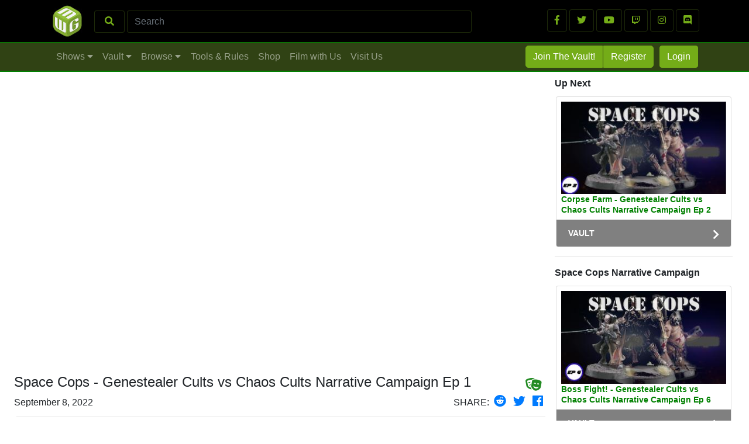

--- FILE ---
content_type: text/html; charset=utf-8
request_url: https://www.miniwargaming.com/content/space-cops-genestealer-cults-vs-chaos-cults-narrative-campaign-ep-1
body_size: 252124
content:
<!DOCTYPE html>
<html lang="en">
<head>

    
    <title>Space Cops - Genestealer Cults vs Chaos Cults Narrative Campaign Ep 1</title>

    <!-- head.boilerplate.php -->

    

    <link href="/favicon.png" rel="shortcut icon">
    <script async src="https://www.googletagmanager.com/gtag/js?id=UA-871698-41"></script>
    <script>
        window.dataLayer = window.dataLayer || [];
        function gtag(){dataLayer.push(arguments);}
        gtag('js', new Date());
        gtag('config', 'UA-871698-41');
    </script>

    <!-- Facebook Pixel Code -->
<script>
  !function(f,b,e,v,n,t,s)
  {if(f.fbq)return;n=f.fbq=function(){n.callMethod?
  n.callMethod.apply(n,arguments):n.queue.push(arguments)};
  if(!f._fbq)f._fbq=n;n.push=n;n.loaded=!0;n.version='2.0';
  n.queue=[];t=b.createElement(e);t.async=!0;
  t.src=v;s=b.getElementsByTagName(e)[0];
  s.parentNode.insertBefore(t,s)}(window, document,'script',
  'https://connect.facebook.net/en_US/fbevents.js');
  fbq('init', '1909166756046885');
  fbq('track', 'PageView');
</script>
<noscript><img height="1" width="1" style="display:none"
  src="https://www.facebook.com/tr?id=1909166756046885&ev=PageView&noscript=1"
/></noscript>
<!-- End Facebook Pixel Code -->
    
    <meta name="msvalidate.01" content="7FF3CE62C9716C1BF87123BAB4587B0A" />

    <meta charset="utf-8">
    <meta name="viewport" content="width=device-width, initial-scale=1, shrink-to-fit=no">

    <link rel="stylesheet" href="https://use.fontawesome.com/releases/v5.8.1/css/all.css" integrity="sha384-50oBUHEmvpQ+1lW4y57PTFmhCaXp0ML5d60M1M7uH2+nqUivzIebhndOJK28anvf" crossorigin="anonymous">
    <script src="https://ajax.googleapis.com/ajax/libs/jquery/3.5.0/jquery.min.js"></script><!-- 3.3.1 -->

    <!-- Bootstrap core CSS -->
    <link href="/vendor/bootstrap/css/bootstrap.min.css" rel="stylesheet">

<!-- end of head.boilerplate.php -->
    
        <!--<script async src="https://pagead2.googlesyndication.com/pagead/js/adsbygoogle.js?client=ca-pub-1278841280714604"
         crossorigin="anonymous"></script>-->
    
    <meta property="template" content="content.video">
    <meta property="playlist" content="Space Cops Narrative Campaign">

    <meta property="og:url" content="https://www.miniwargaming.com/content/space-cops-genestealer-cults-vs-chaos-cults-narrative-campaign-ep-1" />
    <meta property="og:description" content="Space Cops Narrative Campaign" />
    <meta property="og:title" content="Space Cops - Genestealer Cults vs Chaos Cults Narrative Campaign Ep 1" />
    <meta property="og:image" content="https://www.miniwargaming.com/c/site/assets/files/871360/ep1-space-cops-thumbnail-1.png" />
    <meta property="og:image:width" content="852" />
    <meta property="og:image:height" content="479" />
            <meta property="og:type" content="video.episode" />
    
    <meta name="description" content="Steve and Matthew play in this PvP campaign of two rival cults vying for control of an Imperial planet." />

    
    
<style>

.dev_wrapper_legend{
    display: none;
    padding-left: 8px;
    font-size: 14px;
    border: 1px solid white;
    border-radius: 4px;
}

.dev_wrapper{
    border: 1px solid white;
    border-radius: 4px;
}


:root {

    --mwg-color-green: #74AC18;

    --MWGGreen:rgba(117,162,39, 1.0);

    /*--border: 4px solid #a2a2a2;*/
    --border: 0px solid red;
    --sidebar-border: 0px solid orange;
    --comment-border: 0px solid blue;
    --reply-border: 0px solid green;
    --MWGGrey:rgba(102, 102, 102, 0.8);
    --MWGGreyLight:rgba(102, 102, 102, 0.2);
    --MWGGreenAlpha:rgba(117,162,39, 0.5);
    --MWGGreenAlpha-sub:rgba(117,162,39, 0.25);
    --colorRootDiv: rgba(117,162,39, 0.0);

}

#messenger_email_address{
    display: none;
}

.card-body {
    border:0px solid red;
}

.grid_pagination_buttons{

    border:1px solid lightgrey;
    border-radius: 4px;
    padding: 8px 14px 8px 14px;
    min-width: 30px;

}

[style*="--aspect-ratio"] > :first-child {
    width: 100%;
}
[style*="--aspect-ratio"] > img {
    height: auto;
}

@supports (--custom:property) {
    [style*="--aspect-ratio"] {
        position: relative;
    }
    [style*="--aspect-ratio"]::before {
        content: "";
        display: block;
        padding-bottom: calc(100% / (var(--aspect-ratio)));
    }
    [style*="--aspect-ratio"] > :first-child {
        position: absolute;
        top: 0;
        left: 0;
        height: 100%;
    }
}

#content_row{
min-height: 400px;
}

#bug_sm{
    display: none;
}

#content_container{
    max-width:1240px;
}

.nav_secondary_alpha {
    opacity: 0.75;
}

.nav_secondary_alpha:hover {
    filter:brightness(150%);
}

.nav_secondary_text_button {
    border:1px solid var(--mwg-color-green);
    background-image: url('/assets/img/drop_button_background.png');
    width:200px;
    height:125px;
    line-height: 115px;
    text-align:center;
    margin: 5px;
}

.nav_secondary_button {
    /*border:1px solid  var(--mwg-color-green);*/
    border:1px solid var(--mwg-color-green);
    background-image: url('/assets/img/drop_button_background.png');
    width:200px;
    height:125px;
    line-height: 115px;
    text-align:center;
    margin: 5px;
}

.thumb_nav_drop{
    /*border:1px solid var(--mwg-color-green);*/
    border:1px solid var(--mwg-color-green);
    margin: 5px;
    padding: 0px;
    width:24%;
    --aspect-ratio:16/8;
    padding: 0px;
    margin:4px 3px 4px 3px;
    overflow: hidden;
}


#button_download{

    border:1px solid  var(--mwg-color-green);
    border-radius: 4px;
    text-align:center;
    padding: 10px;
    background-color: var(--mwg-color-green);
    color: white;
    display: block;

}

.nav_secondary_button_text {
  display: inline-block;
  vertical-align: middle;
  line-height: normal;
}


.mrgn_zero{
  margin:0px;
}

.nav_secondary_alpha {
  opacity: 0.75;
}

.nav_secondary_button {
  background-image: url('/assets/img/drop_button_background.png');
}

.href_drop{

}

a.href_drop:link, a.href_drop:visited {
  /* background-image: url('/assets/img/drop_button_background.png'); */
  color: white;
  font-weight: bold;
  font-size: 90%;
}

a.href_drop:hover, a.href_drop:active {
  font-size: 100%;
  font-weight: bold;
}

#content_container {
  /* border: 1px solid red; */
}

#content_primary_row{
  /* border: 1px solid green; */
}

#content_sidebar{
  /* border: 1px solid blue; */
}

.href-card-footer{
  margin-top: 0px;
}

#content_row {
    /* border: 1px solid red; */
}

.wrapper_grid {
  /* border: 1px solid green; */
}

.card-standard-wrapper {
    /* border:1px solid red; */
}


.wrapper_grid {
  padding: 2px;
}

.silver-discount-grid{
    padding: 10px;
}

.silver-discount-card {
    padding: 10px;
    background-color: white;
}

.coupon_image{
    width:100%;
}

/*.img-thumb-secondary {*/
/*    min-height: 100px;*/
/*}*/

/* // Extra small devices (portrait phones, less than 576px) */

@media (max-width: 575px) {

    .card-standard-wrapper {
        width: 100%;
    }
    .silver-discount-card{
        width: 100% !important;
        float: left;
    }
    .card-featured-mobile {
        display: block !important;
        background: green !important;
    }
    .card-featured{
        display: none;
        background: red;
    }

}


/* // Small devices (landscape phones, 576px and up) */

@media (min-width: 576px) and (max-width: 767px) {

    .card-standard-wrapper {
        width: 100%;
    }

    .silver-discount-card{
        width: 100% !important;
        float: left;
    }

    .card-featured-mobile {
        display: block !important;
        background: green !important;
    }

    .card-featured{
        display: none;
    }

}

/* // Medium devices (tablets, 768px and up) */
@media (min-width: 768px) and (max-width: 991px) {

    .card-body {

            min-height: 240px;
    
    }

    .card-standard-wrapper {
        width: 50%;
        float: left;
    }

    .silver-discount-card{
        width: 50% !important;
        float: left;
    }

    .card-featured-mobile {
        display: block !important;
        background: green !important;
    }

    .card-featured{
        display: none;
    }

}

/* // Large devices (desktops, 992px and up) */
@media (min-width: 992px) and (max-width: 1199px) {

    .card-body {
        background: rgba(255, 148, 7, 0.0);
                /*min-height: 305px;*/
        background: rgba(255, 66, 8, 0.0);
            }

    .card-standard-wrapper {
        width: 50%;
        /*width: 33.25% !important;*/
        float: left;
    }

    .silver-discount-card{
        width: 50% !important;
        float: left;
    }

    .card-featured-mobile {
        display: none !important;
        background: green !important;
    }

}

/* // Extra large devices (large desktops, 1200px and up) */
@media (min-width: 1200px) {

    .card-body {


            /*min-height: 285px;*/
        background: rgba(255, 66, 8, 0.0);
    

    }

    .card-standard-wrapper {
        width: 33.25% !important;
        float: left;
    }

    .card-standard-wrapper-shows {
        width: 25% !important;
        float: left;
    }

    .silver-discount-card{
        width: 33.25% !important;
        float: left;
    }

    .card-featured{
        display: block;
    }

    .card-featured-mobile {
        display: none;
        background: green;
    }

}

/* ///////////////// */

.wrapper_grid {
  /* text-align: center; */
}

.card-standard{
    margin: 2px;
    min-height: 250px;
}

.btn-mwg-neg {
    color: var(--mwg-color-green);
    background-color: black;
    border-color: var(--MWGGreenAlpha-sub);
}

.btn-mwg-neg:hover {
    color: var(--mwg-color-green);
    background-color: black;
    border-color: var(--mwg-color-green);
}

.btn-mwg {
    color: #fff;
    background-color: var(--mwg-color-green);
    border-color: var(--mwg-color-green);
}

.btn-mwg-left {
  border-top-left-radius: 5px;
  border-bottom-left-radius: 5px;
  border-top-right-radius: 0px;
  border-bottom-right-radius: 0px;
}

.btn-mwg-right {
  border-top-right-radius: 5px;
  border-bottom-right-radius: 5px;
  border-top-left-radius: 0px;
  border-bottom-left-radius: 0px;
}

.banner_FREE{
    background-color: green;
}

.banner_VAULT{
    background-color: grey;
}

a.href-card-title:link, a.href-card-title:visited {
    /* background-image: url('/assets/img/drop_button_background.png'); */
    font-size: 14px;
    color: green;
    font-weight: bold;
    line-height: 18px;
    display: block;
}

a.href-card-title:hover, a.href-card-title:active {
    font-size: 14px;
    color: green;
    font-weight: bold;
    line-height: 18px;
    display: block;
}

.thumb-secondary-container {
    background-color: #000;
    background-position: center;
    /*background-repeat: no-repeat;*/
    background-size: cover;
    height: inherit;
    max-width: 100%;
    width: 100%;
    min-height: 160px;
}
.img-thumb-secondary-containter, .img-thumb-secondary-container-featured {
    align-items: center;
    display: -ms-flexbox;
    display: flex;
    -ms-flex-pack: center;
    justify-content: center;
    overflow: hidden;
    width: 100%;
}
.img-thumb-secondary-container-featured {
    min-width: 240px;
}
.thumb-secondary-featured {
    min-height: 230px;
}
/*.img-thumb-secondary {
    transition: transform .3s ease-out, -webkit-transform .3s ease-out;
}
.img-thumb-secondary:hover {
    transform: scale(1.1);
}*/
.thumb-secondary-container, .thumb-secondary-featured {
    transition: transform .3s ease-out, -webkit-transform .3s ease-out;
}
.thumb-secondary-container:hover, .thumb-secondary-featured:hover {
    transform: scale(1.1);
}

.nav-link:hover {
  background-color: #74AC18;
  border-radius: 5px;
}

</style>

    <link rel="stylesheet" href="https://cdn.jsdelivr.net/gh/fancyapps/fancybox@3.5.7/dist/jquery.fancybox.min.css" />

    <script src="/vendor/window.js"></script>
    <script src="https://cdn.jsdelivr.net/npm/jquery@3.4.1/dist/jquery.min.js"></script>
    <script src="https://cdn.jsdelivr.net/gh/fancyapps/fancybox@3.5.7/dist/jquery.fancybox.min.js"></script>

    <meta http-equiv="Content-Type" content="text/html; charset=UTF-8" />

    <style>
      .gallery-image {
          border: 2px solid #cfcfcf;
      }
      .mwg-sidebar, .mwg-sidebar2, .mwg-sidebar2-tm {
          -ms-flex: 0 0 320px;
          flex: 0 0 320px;
          padding: 1px;
      }
      @media (max-width: 980px) {
        .mwg-sidebar, #btn_theatre_mode, #mwg_download_video {
          display: none;
        }
        #nav_first_row {
          display: none !important;
        }
        #bug_sm {
          display: block !important;
        }
      }
      @media (min-width: 980px) {
        .mwg-sidebar2, .show_sidebar_button, #sidebar_comments_section #button_download {
          display: none;
        }
        #nav_first_row {
          display: block !important;
        }
        #bug_sm {
          display: none !important;
        }
      }
      @media (max-width: 800px) {
        .mwg-sidebar2, .mwg-sidebar2-tm {
          display: none;
        }
      }
      @media (max-width: 700px) {
        .mwg-sidebar2-tm {
          display: none;
        }
      }
    </style>
    <script>
      $(document).ready(function(){
        $("#btn_theatre_mode").click(function() {
          $("#content_primary_col").toggleClass("col-md-12");
          $("#sidebar_section").toggleClass("d-none");
          $("#mwg_download_video").toggleClass("d-none");
          window.scrollTo(0, 0);
          var elmnt = document.getElementById("content_row");
          elmnt.scrollIntoView();
          if ($('#sidebar_comments_section').hasClass('mwg-sidebar2')) {
            $('#sidebar_comments_section').addClass('mwg-sidebar2-tm');
            $('#sidebar_comments_section').removeClass('mwg-sidebar2');
          } else {
            $('#sidebar_comments_section').addClass('mwg-sidebar2');
            $('#sidebar_comments_section').removeClass('mwg-sidebar2-tm');
          }
        });
      });
    </script>

        <script type="application/ld+json">
        [{
          "@context": "https://schema.org",
          "@type": "BreadcrumbList",
          "itemListElement": [{
            "@type": "ListItem",
            "position": 1,
            "name": "Shows",
            "item": "https://www.miniwargaming.com/all-shows"
          },{
            "@type": "ListItem",
            "position": 2,
            "name": "Space Cops Narrative Campaign",
            "item": "https://www.miniwargaming.com/show/genestealer-cults-vs-chaos-cults-narrative-campaign"
          },{
            "@type": "ListItem",
            "position": 3,
            "name": "Space Cops - Genestealer Cults vs Chaos Cults Narrative Campaign Ep 1",
            "item": "https://www.miniwargaming.com/content/space-cops-genestealer-cults-vs-chaos-cults-narrative-campaign-ep-1"
          }]
        }
            ,{
          "@context": "https://schema.org",
          "@type": "BreadcrumbList",
          "itemListElement": [{
            "@type": "ListItem",
            "position": 1,
            "name": "Game System",
            "item": "https://www.miniwargaming.com/browseby/game_system"
          },{
            "@type": "ListItem",
            "position": 2,
            "name": "Warhammer 40k",
            "item": "https://www.miniwargaming.com/search/?game_system=warhammer+40k"
          },{
            "@type": "ListItem",
            "position": 3,
            "name": "Space Cops - Genestealer Cults vs Chaos Cults Narrative Campaign Ep 1",
            "item": "https://www.miniwargaming.com/content/space-cops-genestealer-cults-vs-chaos-cults-narrative-campaign-ep-1"
          }]
        }
            ]
    </script>

    <script type="text/javascript">
        function loadComments(loadUrl) {
            console.log("loadComment("+loadUrl+")");
            $.ajax({
                url: loadUrl,
                xhrFields: {withCredentials: true},
                dataType: "json",
                success: function (data) {
                    //$("#wrapper_comments_placeholder").html(data);
                    $("#wrapper_comments_placeholder").html("");
                    $("#wrapper_comments_head").html(data.head);
                    $("#wrapper_comments_comments").html(data.comments);
                    $("#wrapper_comments_showmore").html(data.showmore);
                    $("#wrapper_comments_root").html(data.root);
                    $('#loading_row').hide();
                },
                error: function (xhr) {
                    $("#wrapper_comments_placeholder").html("");
                    $("#wrapper_comments_head").html("");
                    $("#wrapper_comments_comments").html("");
                    $("#wrapper_comments_showmore").html("");
                    $("#wrapper_comments_root").html("");
                    $('#loading_row').hide();
                }
            });

            $('input:radio[name="questionable_reason"]').change(function () {
                $('#report_comment_submit').prop('disabled', false);
            });
        }
    </script>

    
</head>

<body >

<!-- NAV PRIMARY WRAPPER -->
<!-- -- -- -- -- -- -- -- -- -- -- -- -- -- -- -- -- -- -- -- -- -- -- -- -- -- -- -- -- -- -- -- -- -- -- -- -- -- --
// START WWW>NAV.PRIMARY.
-- -- -- -- -- -- -- -- -- -- -- -- -- -- -- -- -- -- -- -- -- -- -- -- -- -- -- -- -- -- -- -- -- -- -- -- -- -- -- -->

<!--<div id="top_message" class="container-fluid" style="background-color:#304214;">
    
    <div class="row" style="padding: 2px; width: 100%">
        
        <div class="col-12" style="text-align: center; padding: 2px;">
            
            <span class="align-middle">
                📣 <a href="https://www.miniwargaming.com/lifetime" style="color: rgba(255,255,255,.75);"><b>Limited Time Only:  Get a LIFETIME Vault Membership</b></a> 📣 &nbsp; 
                <button type="button" class="btn btn-light btn-sm" onclick="dismissTopMessage()">DISMISS</button>
            </span>
            
            <script>
                function dismissTopMessage() {
                    var x = document.getElementById("top_message");
                    x.style.display = 'none';
                    document.cookie = "dismissTopMessage=1"; // expires when browser closes
                }
            </script>
            
        </div>
        
    </div>
    
</div>-->

<div id="nav_first_row" style="display:none; background-color:black; border-bottom:0px solid var(--MWGGreenAlpha-sub); padding:1px;">

    <div class="container" style="border:0px solid green">
        
        <!-- NAV TOP ROW BLACK -->

        <div class="row" id="first_row">

            <div class="col-8" style="border:0px solid green;">

                <!-- MINIWARGAMING LOGO -->
                <a class="navbar-brand" href="/" style="float:left">
                    <!--<img src="https://yt3.ggpht.com/-bKJP9Ow5O6Q/AAAAAAAAAAI/AAAAAAAAAAA/Iolny5AyExE/s68-c-k-no-mo-rj-c0xffffff/photo.jpg" width="60px;">-->
                    <img src="/assets/img/MiniWarGamingDiceCube.jpg" width="60px;">
                </a>

                <!-- SEARCH FORM -->
                <form class="form-inline" style="padding-top:17px;"  action="/search/" method="get">

                    <button class="btn btn-mwg-neg" style="display:table-cell; width:8%" type="submit"><i class="fas fa-search"></i></button>&nbsp;
                    <input name="q" class="form-control" style="display:table-cell; width:90%; background-color:black; border:1px solid var(--MWGGreenAlpha-sub); color:var(--mwg-color-green)" type="search" placeholder="Search" aria-label="Search">

                </form>

            </div>

            <!-- SOCIAL MEDIA LOGOS/LINKS  -->

            <div class="col-4" style="padding-top:15px;border:0px solid green; text-align:right">

                <a class="btn btn-mwg-neg" href="https://www.facebook.com/miniwargaming/" target="_blank" role="button"><i class="fab fa-facebook-f"></i></a>
                <a class="btn btn-mwg-neg" href="https://twitter.com/miniwargaming" target="_blank" role="button"><i class="fab fa-twitter"></i></a>
                <a class="btn btn-mwg-neg" href="http://www.youtube.com/miniwargaming" target="_blank" role="button"><i class="fab fa-youtube"></i></a>
                <a class="btn btn-mwg-neg" href="https://www.twitch.tv/miniwargaming" target="_blank" role="button"><i class="fab fa-twitch"></i></a>
                <a class="btn btn-mwg-neg" href="https://www.instagram.com/miniwargaming" target="_blank" role="button"><i class="fab fa-instagram"></i></a>
                <a class="btn btn-mwg-neg" href="https://discord.gg/nJYUfVDmrF" target="_blank" role="button"><i class="fab fa-discord"></i></a>

            </div>

        </div>

    </div>

</div>

<!-- /////////////////// -->

<!-- NAV SECOND ROW GREEN -->

<div id="nav_second_row" style="padding:1px; background-color:#304214; border-top:1px solid green; border-bottom:2px solid green;">

    <div class="container">

        <nav class="navbar navbar-expand-lg navbar-dark bg-dark text-right" style="padding:1px; background-color:#304214!important;">

            <!-- MOBILE NAV BUG LOGO  -->
            <a class="navbar-brand" href="/" id="bug_sm">
                <img src="/assets/img/bug_sm.png" width="60px;">
            </a>

            <div class="mobile-search-toggle">
                <!-- MOBILE SEARCH BUTTON -->
                <button class="btn mobile-search-button" type="button">
                    <i class="fas fa-search" style='color:#aaaaaa;'></i>
                </button>
                
                <!-- MOBILE NAV TOGGLE  -->
                <button id="mobile_navbar_toggle"
                        class="navbar-toggler mwg-navbar-toggler"
                        type="button"
                        data-toggle=".collapse"
                        data-target="#sidebar_mobile"
                        aria-controls="navbarResponsive"
                        aria-expanded="false"
                        aria-label="Toggle navigation">
    
                    <span class="navbar-toggler-icon"></span>
    
                </button>
            </div>

            <!-- PRiMARY NAV ELEMENTS  -->

            <div id="navbarResponsiveWrapper" class="collapse navbar-collapse" style="padding:1px; border: 0px solid lightgreen">

                <ul id="navbarResponsive" class="navbar-nav mt-2 mt-lg-0"  style="padding:1px; border: 0px solid pink">

                    <li class="nav-item" data-target="#drop_shows">
                        <a class="nav-link" href="#">Shows <i class="fas fa-caret-down"></i></a>
                    </li>

                    <li class="nav-item" data-target="#drop_vault">
                        <a class="nav-link" href="#">Vault <i class="fas fa-caret-down"></i></a>
                    </li>

                    <!--<li class="nav-item" data-target="#drop_tools">
                        <a class="nav-link" href="#">Tools &amp; Rules <i class="fas fa-caret-down"></i></a>
                    </li>-->
                    
                    <li class="nav-item" data-target="#drop_browse">
                        <a class="nav-link" href="#">Browse <i class="fas fa-caret-down"></i></a>
                    </li>

                </ul>

                <div class="navbar-nav mr-auto mt-2 mt-lg-0">
                    <!--<a class="nav-link" href="/browse" style="color: rgba(255,255,255,.5);">Browse</a>-->
                    <a class="nav-link" href="/tools-and-rules/campaign-rules-and-resources/" style="color: rgba(255,255,255,.5);">Tools & Rules</a>
                    <a class="nav-link" href="https://miniwargamingforge.com" style="color: rgba(255,255,255,.5);">Shop</a>
                    <a class="nav-link" href="/challenge" style="color: rgba(255,255,255,.5);">Film with Us</a>
                    <a class="nav-link" href="https://www.mwgbunker.com" style="color: rgba(255,255,255,.5);">Visit Us</a>
                </div>

                
                    <!-- RIGHT SIDE NAV ELEMENTS -->
                    <ul class="navbar-nav" style="border:0px solid purple; float:right;">

                        <li class="nav-item" data-target="#drop_join">
                            <a href="https://www.miniwargaming.com/miniwargaming-membership/" class="btn btn-mwg btn-mwg-left" style="margin:2px 0px 0px 0px;">Join The Vault!</a>
                            <!--<button type="button" class="btn btn-mwg btn-mwg-left" data-toggle="modal" data-target="#JoinTheVaultModal" style="margin:2px 0px 0px 0px;">Join The Vault!</button>-->
                        </li>

                        <li class="nav-item" data-target="#drop_register">
                            <button type="button" class="btn btn-mwg btn-mwg-right" data-toggle="modal" data-target="#ModalRegister" style="margin:2px 0px 0px 1px;">Register</button>
                        </li>

                        <li class="nav-item" data-target="#drop_login">
                            <button type="button" class="btn btn-mwg" data-toggle="modal" data-target="#ModalLogin" style="margin:2px 0px 2px 10px;">Login</button>
                        </li>

                    </ul>

                
            </div>

        </nav>
        
    </div>
    
</div>

<!-- MOBILE SEARCH -->
<div class="mobile-search-container" id="mobile-search-container">
    <form class="form-inline" style="padding:17px;background-color:black"  action="/search/" method="get">
        <input name="q" class="form-control" style="display:table-cell; width:100%; border:1px solid var(--MWGGreenAlpha-sub); color:var(--mwg-color-green)" type="search" placeholder="Search" aria-label="Search">
    </form>
</div>

<!-- -- -- -- -- -- -- -- -- -- -- -- -- -- -- -- -- -- -- -- -- -- -- -- -- -- -- -- -- -- -- -- -- -- -- -- -- -- --
// START WWW>NAV.SIDEBAR_MOBILE
-- -- -- -- -- -- -- -- -- -- -- -- -- -- -- -- -- -- -- -- -- -- -- -- -- -- -- -- -- -- -- -- -- -- -- -- -- -- -- -->
<div id="sidebar_mobile" style="z-index: 1000;
    background-color: #0b2e13;
    position: fixed;
    top: 0px;
    left: 0px;
    width: 275px!important;
    height: calc(100vh);
    color: #fff;
    padding:8px 8px 28px 8px;
    display: none;
    overflow: scroll;
">

    <!-- CLOSE BUTTON -->

    <a href="#" id="mobile_drawer_toggle" class="mwg-navbar-toggler text-center">
        <i class="fas fa-arrow-right" style="min-width:60px; border:1px solid rgba(255,255,255,.5); border-radius:.25rem ;padding:14px; margin:8px; float: right; color: rgba(255,255,255,.5);"></i>
    </a>

    <hr>

    <!-- PRIMARY COLLAPSING ITEMS -->

    <div class="accordion" id="primary_mobile_nav">

        <div class="nav_card">

            <button class="btn btn-link btn-block text-left primary_mobile_button" type="button" data-toggle="collapse" data-target="#collapse01" aria-expanded="true" aria-controls="collapse01" style="border:0px solid lightgrey; display: block">
                SHOWS
            </button>

            <div id="collapse01" class="collapse" data-parent="#primary_mobile_nav">
                <ul class="secondary_mobile_ul">

                                        <li class="secondary_mobile_button"><a href="/all-shows/">View All Shows</a></li>

                </ul>
            </div>

        </div>

        <div class="nav_card">

            <button class="btn btn-link btn-block text-left primary_mobile_button collapsed" type="button" data-toggle="collapse" data-target="#collapse02" aria-expanded="false" aria-controls="collapse02">
                VAULT
            </button>

            <div id="collapse02" class="collapse" data-parent="#primary_mobile_nav">
                <ul class="secondary_mobile_ul">

                                            <li class="secondary_mobile_button"><a href="/vault/free-vault-trial/">Free Vault Trial</a></li>
                    
                    <li class="secondary_mobile_button"><a href="/vault/silver-discount/">Discount Coupons</a></li>
                    <!--<li class="secondary_mobile_button"><a href="/vault/digital-downloads/">Digital Downloads</a></li>-->
                </ul>
            </div>

        </div>

        <!--<div class="nav_card">

            <button class="btn btn-link btn-block text-left primary_mobile_button collapsed" type="button" data-toggle="collapse" data-target="#collapse03" aria-expanded="false" aria-controls="collapse03">
                TOOLS &amp; RULES
            </button>

            <div id="collapse03" class="collapse" data-parent="#primary_mobile_nav">
                <ul class="secondary_mobile_ul">
                    <li class="secondary_mobile_button"><a href="/tools-and-rules/campaign-rules-and-resources/">Campaign Rules and Resources</a></li>
                    <li class="secondary_mobile_button"><a href="/tools-and-rules/deathwatch-item-generator/">Deathwatch Item Generator</a></li>
                    <li class="secondary_mobile_button"><a href="/tools-and-rules/post-apocalyptic-location-generator/">Post Apocalyptic Location Generator</a></li>
                    <li class="secondary_mobile_button"><a href="/tools-and-rules/post-apocalyptic-weather-generator/">Post Apocalyptic Weather Generator</a></li>
                </ul>
            </div>

        </div>-->

        <a class="btn btn-link btn-block text-left primary_mobile_button" href="/tools-and-rules/campaign-rules-and-resources/">TOOLS AND RULES</a>
        <a class="btn btn-link btn-block text-left primary_mobile_button" href="/browse">BROWSE</a>
        <a class="btn btn-link btn-block text-left primary_mobile_button" href="/challenge">FILM WITH US</a>
        <a class="btn btn-link btn-block text-left primary_mobile_button" href="https://www.mwgbunker.com">VISIT US</a>
        <a class="btn btn-link btn-block text-left primary_mobile_button" href="https://miniwargamingforge.com" target="_blank">SHOP</a>

    </div>

    <hr>

    
        <a href="https://www.miniwargaming.com/miniwargaming-membership/" class="btn btn-mwg btn-block" style="margin:4px;">Join The Vault!</a>
        <!--<button type="button" class="btn btn-mwg btn-block" data-toggle="modal" data-target="#JoinTheVaultModal" style="margin:4px;">Join The Vault!</button>-->
        <button type="button" class="btn btn-mwg btn-block" data-toggle="modal" data-target="#ModalRegister" style="margin:4px;">Register</button>
        <button type="button" class="btn btn-mwg btn-block" data-toggle="modal" data-target="#ModalLogin" style="margin:4px;">Login</button>

    
    <div style="color: white; height: 40px;">&nbsp;</div>

</div>
<!-- -- -- -- -- -- -- -- -- -- -- -- -- -- -- -- -- -- -- -- -- -- -- -- -- -- -- -- -- -- -- -- -- -- -- -- -- -- --
// END WWW>NAV.SIDEBAR_MOBILE
-- -- -- -- -- -- -- -- -- -- -- -- -- -- -- -- -- -- -- -- -- -- -- -- -- -- -- -- -- -- -- -- -- -- -- -- -- -- -- -->

<style>

    .mobile-search-container {
        display: none;
        width: 100%;
        
    }
    
    .primary_mobile_button{color:forestgreen;}
    .primary_mobile_button:link {color:forestgreen;}
    .primary_mobile_button:visited {color:seagreen;}
    .primary_mobile_button:hover {text-decoration:none; color:yellowgreen;font-weight:bold;}
    .primary_mobile_button:active {color: #0a440c;text-decoration: none}

    .secondary_mobile_button{color:forestgreen;}
    .secondary_mobile_button:link {color:forestgreen;}
    .secondary_mobile_button:visited {color:seagreen;}
    .secondary_mobile_button:hover {text-decoration:none; color:yellowgreen;font-weight:bold;}
    .secondary_mobile_button:active {color: #b6f573;text-decoration: none}

    .secondary_mobile_button{ text-decoration:none; color:yellowgreen; font-weight:bold; }

    .secondary_mobile_ul {list-style: none; padding: 10px 4px 8px 14px;}
    .secondary_mobile_ul li { padding: 10px 0px 10px 10px; }
    .secondary_mobile_ul li a { color: forestgreen; text-decoration:none; font-weight:normal; }
    .secondary_mobile_ul li a:link { color: forestgreen; text-decoration:none; font-weight:normal; }
    .secondary_mobile_ul li a:visited { color: seagreen; text-decoration:none; font-weight:normal; }
    .secondary_mobile_ul li a:active { color: #0a440c; text-decoration:none; font-weight:bold; }
    .secondary_mobile_ul li a:hover { color: #0a440c; text-decoration:none; font-weight:bold; }
    
    @media (min-width: 992px) {
        .mobile-search-button {
            display: none;
        }
        .mobile-search-toggle {
            display: none;
        }
    }
    
    .mobile-search-button {
        border-color: rgba(255,255,255,.1);
        padding: .43rem 1rem;
    }

</style>

<input id="menu_lock" type="hidden" value="CLOSED">

<script>

    $( window ).resize(function() {

        var window_width = $(window).width();
        var width = 275;
        var contentWidth = $("#content_row").width();

        var state = $("#menu_lock").val();

        if (state == "OPEN") {

            $("#sidebar_mobile").css({top: 0, left: Math.round(contentWidth - width)});

        } else {

            $("#menu_lock").val("CLOSED");

            var width = 275;
            var position = $("#sidebar_mobile").position();
            var contentWidth = $("#content_row").width();
            console.log("window : resize : "+position.left);

            $("#sidebar_mobile").css({top: 0, left: Math.round(contentWidth)});

        }

        if (window_width > 976) {

            $("#menu_lock").val("CLOSED");
            $("#sidebar_mobile").hide();

        }

    });

    $(document).ready(function(){
        
        $(".mobile-search-button").click(function() {
            var x = document.getElementById("mobile-search-container");
            if (x.style.display === "block") {
                x.style.display = "none";
            } else {
                x.style.display = "block";
            }
        });
        
        var width = 275;
        var position = $("#sidebar_mobile").position();
        var contentWidth = $("#content_row").width();

        console.log("mwg-navbar-toggler : position.left : "+position.left);

        var contentWidth = $("#content_row").width();

        $("#sidebar_mobile").css({top: 0, left: Math.round(contentWidth)});

         $("#sidebar_mobile").show();

        $(".mwg-navbar-toggler").click(function(){

            var position = $("#sidebar_mobile").position();
            var position_left = Math.round(position.left);

            var contentWidth = $("#content_row").width();
                contentWidth = Math.round(contentWidth);

            $("#sidebar_mobile").show();

            if (position_left == contentWidth ) {

                $("#menu_lock").val("OPEN");

                $( "#sidebar_mobile" ).animate({
                    opacity: 0.95,
                    left: contentWidth - width+"px"
                }, 500, function() {

                    var position = $("#sidebar_mobile").position();
                    console.log("mwg-navbar-toggler :: finish : position.left :" + position.left);

                });

            } else {

                $("#menu_lock").val("CLOSED");

                $("#sidebar_mobile").animate({
                    opacity: 0.95,
                    left: contentWidth+"px"
                }, 500, function () {

                    var position = $("#sidebar_mobile").position();
                    console.log("mwg-navbar-toggler :: finish : position.left :" + position.left);

                });

            }

        });

    });

</script>
<!-- -- -- -- -- -- -- -- -- -- -- -- -- -- -- -- -- -- -- -- -- -- -- -- -- -- -- -- -- -- -- -- -- -- -- -- -- -- --
// END WWW>NAV.PRIMARY.
-- -- -- -- -- -- -- -- -- -- -- -- -- -- -- -- -- -- -- -- -- -- -- -- -- -- -- -- -- -- -- -- -- -- -- -- -- -- -- -->
<!-- END NAV PRIMARY WRAPPER -->


<!-- NAV DROP WRAPPER -->
<!--
-- -- -- -- -- -- -- -- -- -- -- -- -- -- -- -- -- -- -- -- -- -- -- -- -- -- -- -- -- -- -- -- -- -- -- -- -- --
// START WWW>NAV.DROP
-- -- -- -- -- -- -- -- -- -- -- -- -- -- -- -- -- -- -- -- -- -- -- -- -- -- -- -- -- -- -- -- -- -- -- -- -- --
-->
<div id="DROP_NAV_WRAPPER" class="collapse"
     style="border:0px solid transparent; background-color:transparent; position:absolute; top:116px; width:100%; z-index:100;padding:0px;margin:0px; padding-top:5px; padding-bottom:5px">

    <div style="background-color: black;">

        <!-- DROP NAV CONTAINER -->
        <div id="DROP_NAV_CONTAINER" class="container" style="background-color:black;border:0px solid transparent; padding:10px; margin:auto;">

            <!-- DROP NAV ITEM ON SHOWS -->
            <div class="row mrgn_zero" id="drop_shows">

                <div class="col-10" style="display:flex; flex-wrap: wrap; border:1px solid transparent; padding:0px;">

                    <!--

TEMPLATE:
content.miniwargaming.com : dropdownmenus.php

-->
<!-- action : --> <!-- action : -->
                    <a class="thumb_nav_drop" href="/show/open-vault-behind-the-scenes" rel="" style="--aspect-ratio:16/9;"><img class="nav_secondary_alpha" src="/phpThumb/phpThumb.php?src=%2Fc%2Fsite%2Fassets%2Ffiles%2F859069%2Fopenvault.jpg&w=250&hash=31b8b0b7c483a499f39201fa17493709" style="margin: 0px; padding:0px; width:100%;"></a>

                 <!-- action : -->
                    <a class="thumb_nav_drop" href="/show/frostgrave-narrative-campaign" rel="" style="--aspect-ratio:16/9;"><img class="nav_secondary_alpha" src="/phpThumb/phpThumb.php?src=%2Fc%2Fsite%2Fassets%2Ffiles%2F872948%2Ffrostgrave_3.jpg&w=250&hash=4ffbaaca3356e907e83e4b02d1a37f2a" style="margin: 0px; padding:0px; width:100%;"></a>

                 <!-- action : -->
                    <a class="thumb_nav_drop" href="/show/4th-edition-warhammer-40k-battle-reports" rel="" style="--aspect-ratio:16/9;"><img class="nav_secondary_alpha" src="/phpThumb/phpThumb.php?src=%2Fc%2Fsite%2Fassets%2Ffiles%2F872949%2Fmaxresdefault.jpg&w=250&hash=cf4db93f328289ec8b30f6216bfb5791" style="margin: 0px; padding:0px; width:100%;"></a>

                 <!-- action : -->
                    <a class="thumb_nav_drop" href="/show/the-death-of-a-maiden-world-warhammer-40k-narrative-campaign" rel="" style="--aspect-ratio:16/9;"><img class="nav_secondary_alpha" src="/phpThumb/phpThumb.php?src=%2Fc%2Fsite%2Fassets%2Ffiles%2F872947%2Fplanet_strike_4.jpg&w=250&hash=33210fbc17802d41865278996a1f30d2" style="margin: 0px; padding:0px; width:100%;"></a>

                 <!-- action : -->
                    <a class="thumb_nav_drop" href="/show/necromunda-into-the-underhells" rel="" style="--aspect-ratio:16/9;"><img class="nav_secondary_alpha" src="/phpThumb/phpThumb.php?src=%2Fc%2Fsite%2Fassets%2Ffiles%2F872946%2Fnecromunda_ep8.jpg&w=250&hash=80ac2cb821b68445f97d6a22aa26cba5" style="margin: 0px; padding:0px; width:100%;"></a>

                 <!-- action : -->
                    <a class="thumb_nav_drop" href="/show/one-page-rules-battle-reports" rel="" style="--aspect-ratio:16/9;"><img class="nav_secondary_alpha" src="/phpThumb/phpThumb.php?src=%2Fc%2Fsite%2Fassets%2Ffiles%2F872934%2Fmaxresdefault.jpg&w=250&hash=647f5ec802b50423b55ee86aa33917d7" style="margin: 0px; padding:0px; width:100%;"></a>

                 <!-- action : -->
                    <a class="thumb_nav_drop" href="/show/warhammer-40k-10th-edition-battle-reports" rel="" style="--aspect-ratio:16/9;"><img class="nav_secondary_alpha" src="/phpThumb/phpThumb.php?src=%2Fc%2Fsite%2Fassets%2Ffiles%2F872933%2Fwh40k_10th_match_play_1.jpg&w=250&hash=91034a488373c8b5ee56bc7e526eb4da" style="margin: 0px; padding:0px; width:100%;"></a>

                 <!-- action : -->
                    <a class="thumb_nav_drop" href="/show/2nd-edition-bloodbowl-tournament" rel="" style="--aspect-ratio:16/9;"><img class="nav_secondary_alpha" src="/phpThumb/phpThumb.php?src=%2Fc%2Fsite%2Fassets%2Ffiles%2F872928%2Fbloodbowl_game_7.jpg&w=250&hash=4a78e4551216b1a22e409daf30085f23" style="margin: 0px; padding:0px; width:100%;"></a>
                </div>

                <div class="col-2" style="display:flex; flex-wrap: wrap; border:1px solid transparent; padding:0px;">

                    <a href="/all-shows/" class="href_drop" style="width:100%!important; margin:0px 0px 0px -10px;">
                        <div class="nav_secondary_button nav_secondary_alpha" style="line-height:258px; width:97%!important;height:258px; margin:3px;background-image: url(&quot;/assets/img/drop_button_background.03.png&quot;); opacity: 0.75;">
                            <span class="nav_secondary_button_text">VIEW ALL SHOWS</span>
                        </div>
                    </a>

                </div>

            </div>

            <!-- DROP NAV ITEM ON VAULT  -->

            <div class="row mrgn_zero" id="drop_vault" style="display:none;">

                
                    <a href="/vault/free-vault-trial/" class="href_drop">
                        <div class="nav_secondary_text_button nav_secondary_alpha" style="background-image:url('/assets/img/drop_button_background.01.png')">
                            <span class="nav_secondary_button_text">FREE VAULT TRIAL</span>
                        </div>
                    </a>

                
                <!-- <a href="/vault/exclusive-vault/" class="href_drop">
                  <div class="nav_secondary_button nav_secondary_alpha" style="background-image:url('/assets/img/drop_button_background.02.png')">
                    <span class="nav_secondary_button_text">EXCLUSIVE VAULT</span>
                  </div>
                </a> -->

                <a href="/vault/silver-discount/" class="href_drop">
                    <div class="nav_secondary_text_button nav_secondary_alpha" style="background-image:url('/assets/img/drop_button_background.03.png')">
                        <span class="nav_secondary_button_text">DISCOUNT COUPONS</span>
                    </div>
                </a>

                <a href="/user_3d_member/" class="href_drop">
                    <div class="nav_secondary_text_button nav_secondary_alpha" style="background-image:url('/assets/img/drop_button_background.03.png')">
                        <span class="nav_secondary_button_text">3D PRINTABLE FILES</span>
                    </div>
                </a>


                
            </div>

            <!-- DROP NAV ITEM ON TOOLS -->
            <div class="row mrgn_zero" id="drop_tools" style="display:none;">

                <a href="/tools-and-rules/campaign-rules-and-resources/" class="href_drop">
                    <div class="nav_secondary_text_button nav_secondary_alpha" style="background-image:url('/assets/img/drop_button_background.01.png')">
                        <span class="nav_secondary_button_text">CAMPAIGN RULES AND RESOURCES</span>
                    </div>
                </a>
                <a href="/tools-and-rules/wargaming-gamemaster-reviews/" class="href_drop">
                    <div class="nav_secondary_text_button nav_secondary_alpha" style="background-image:url('/assets/img/drop_button_background.01.png')">
                        <span class="nav_secondary_button_text">THE WARGAMING GAMEMASTER REVIEWS</span>
                    </div>
                </a>
                <a href="/tools-and-rules/deathwatch-item-generator-9th-edition/" class="href_drop">
                    <div class="nav_secondary_text_button nav_secondary_alpha" style="background-image:url('/assets/img/drop_button_background.02.png')">
                        <span class="nav_secondary_button_text">DEATHWATCH ITEM GENERATOR</span>
                    </div>
                </a>
                <a href="/tools-and-rules/post-apocalyptic-location-generator/" class="href_drop">
                    <div class="nav_secondary_text_button nav_secondary_alpha" style="background-image:url('/assets/img/drop_button_background.03.png')">
                        <span class="nav_secondary_button_text">POST APOCALYPTIC LOCATION GENERATOR</span>
                    </div>
                </a>
                <a href="/tools-and-rules/post-apocalyptic-weather-generator/" class="href_drop">
                    <div class="nav_secondary_text_button nav_secondary_alpha" style="background-image:url('/assets/img/drop_button_background.04.png')">
                        <span class="nav_secondary_button_text">POST APOCALYPTIC WEATHER GENERATOR</span>
                    </div>
                </a>

            </div>
            
            <!-- DROP NAV ITEM ON BROWSE -->
            <div class="row mrgn_zero" id="drop_browse" style="display:none;">

                <a href="/browseby/producer" class="href_drop">
                    <div class="nav_secondary_text_button nav_secondary_alpha" style="background-image:url('/assets/img/drop_button_background.01.png')">
                        <span class="nav_secondary_button_text">BROWSE BY PRODUCER</span>
                    </div>
                </a>
                <a href="/browseby/game_system" class="href_drop">
                    <div class="nav_secondary_text_button nav_secondary_alpha" style="background-image:url('/assets/img/drop_button_background.01.png')">
                        <span class="nav_secondary_button_text">BROWSE BY GAME SYSTEM</span>
                    </div>
                </a>
                <a href="/browseby/factions" class="href_drop">
                    <div class="nav_secondary_text_button nav_secondary_alpha" style="background-image:url('/assets/img/drop_button_background.04.png')">
                        <span class="nav_secondary_button_text">BROWSE BY FACTION</span>
                    </div>
                </a>

            </div>

            <!-- DROP NAV ITEM ON JOIN THE VAULT -->
            <div id="drop_join1" style="display:none;">
                <!--<h3>Join Form Here</h3>-->
            </div>

            <!-- DROP NAV ITEM ON REGISTER -->
            <div id="drop_register1" style="display:none;">
                <!--<h3>REGISTER Form Here</h3>-->
            </div>

        </div>

    </div>

    <div id="close_trigger" style="background-color:transparent">&nbsp;</div>

</div>
<!--
-- -- -- -- -- -- -- -- -- -- -- -- -- -- -- -- -- -- -- -- -- -- -- -- -- -- -- -- -- -- -- -- -- -- -- -- -- --
// END WWW>NAV.DROP
-- -- -- -- -- -- -- -- -- -- -- -- -- -- -- -- -- -- -- -- -- -- -- -- -- -- -- -- -- -- -- -- -- -- -- -- -- --
-->
<!-- END NAV DROP WRAPPER -->


<div id="content_row" style="margin:0px; padding: 0px;">

  <div id="content_container" class="container-fluid">
    <div id="content_primary_row" class="row">
      <div id="content_primary_col" class="col" style="border:0px solid red; padding:0px; overflow: hidden"> <!--col-md-12-->
        <div id="video_section">
          <div style="margin: 4px;">
            <!--  CONTENT FROM WWW CMS BEGINS -->

            <fieldset class="dev_wrapper" style="border:0px solid red;">
                <legend class="dev_wrapper_legend">Content.video.json</legend>
                    						
												
                        <div id="embedded_video_wrapper" style="padding:0px; margin:0px; border:0px solid green;">
                            <div id="embedded_video" style="padding:0px; margin:0px; border:0px solid blue; overflow: hidden">
                                <div class="embed-responsive embed-responsive-16by9">
                                <iframe id="mwg-video-player" class="embed-responsive-item"  width="912" height="515" src="https://www.youtube.com/embed/xrRhS3Blhn0" title="YouTube video player" frameborder="0" allow="accelerometer; autoplay; clipboard-write; encrypted-media; gyroscope; picture-in-picture" allowfullscreen></iframe>                                </div>
                            </div>
                        </div>
                    

                    <fieldset>
                    <!--<legend style="padding: 4px;">-->
                    <div class="row">
                      <div class="col" style="">
                        <h1 style="font-size: 1.5rem">Space Cops - Genestealer Cults vs Chaos Cults Narrative Campaign Ep 1</h1>
                      </div>
                      <div class="col" style="-ms-flex: 0 0 100px;flex: 0 0 100px;text-align:right;">
                                            <button id="btn_theatre_mode"
                              class="btn btn-link text-left primary_mobile_button"
                              type="button"
                              style="padding:1px;font-size: 22px;"><i class="fas fa-theater-masks"></i></button>
                                            <button id="bttn_2"
                              class="btn btn-link text-left primary_mobile_button"
                              type="button"
                              data-toggle="modal"
                              data-target="#exampleModalLong"
                              style="padding:1px;font-size: 22px;"><i class="fas fa-info-circle show_sidebar_button"></i></button>
                      </div>
                    </div>
                    <div class="row" style="top:-10px;">
                      <div class="col" style="font-size: 1.0rem;">
                        September 8, 2022                                              </div>
                      <div class="col" style="-ms-flex: 0 0 200px;flex: 0 0 200px;text-align:right;">
                        <span style="font-size: 1.0rem;">SHARE:</span>&nbsp;
                        <a href="https://www.reddit.com/submit?title=Space Cops - Genestealer Cults vs Chaos Cults Narrative Campaign Ep 1&url=https://www.miniwargaming.com/content/space-cops-genestealer-cults-vs-chaos-cults-narrative-campaign-ep-1" target="_blank" class="btn-link" style="text-decoration: none !important;">
                            <i class="fab fa-reddit" style="font-size: 1.3rem;"></i>
                        </a>&nbsp;
                        <a href="https://twitter.com/intent/tweet?url=https://www.miniwargaming.com/content/space-cops-genestealer-cults-vs-chaos-cults-narrative-campaign-ep-1&text=WATCH%3ASpace Cops - Genestealer Cults vs Chaos Cults Narrative Campaign Ep 1" target="_blank" class="btn-link" style="text-decoration: none !important;">
                            <i class="fab fa-twitter" style="font-size: 1.3rem;"></i>
                        </a>&nbsp;
                        <a href="https://www.facebook.com/sharer/sharer.php?u=https://www.miniwargaming.com/content/space-cops-genestealer-cults-vs-chaos-cults-narrative-campaign-ep-1" target="_blank" class="btn-link" style="text-decoration: none !important;">
                            <i class="fab fa-facebook" style="font-size: 1.3rem;"></i>
                        </a>&nbsp;
                      </div>
                    </div>

                        <!--</legend>-->


                        <div style="padding: 4px;">

                            <hr style='margin-top: 0.5rem;margin-bottom: 0.5rem;' />


                        

                                                        <div id="description-container-trunc">
                                    
<p>To watch Episode 2, go here<br><a href="https://www.miniwargaming.com/content/corpse-farm-genestealer-cults-vs-chaos-cults-narrative-campaign-ep-2">https://www.miniwargaming.com/content/corpse-farm-genestealer-cults-vs-chaos-cults-narrative-campaign-ep-2</a></p>

<p>Steve and Matthew play in this PvP campaign of two rival cults vying for control of an Imperial planet.</p>

<p>Check out Minis, Models, and Mayhem (creator of the custom cult army):<br><a href="https://www.facebook.com/groups/366657143449646">https://www.facebook.com/groups/366657143449646</a><br><a href="https://www.youtube.com/channel/UC6LlnWCNjTAqoF8QBWwRsQw">https://www.youtube.com/channel/UC6LlnW...</a></p>                                </div>
                                                            <div id="description-container-full" style='display: none'>
                                
<p>To watch Episode 2, go here<br><a href="https://www.miniwargaming.com/content/corpse-farm-genestealer-cults-vs-chaos-cults-narrative-campaign-ep-2">https://www.miniwargaming.com/content/corpse-farm-genestealer-cults-vs-chaos-cults-narrative-campaign-ep-2</a></p>

<p>Steve and Matthew play in this PvP campaign of two rival cults vying for control of an Imperial planet.</p>

<p>Check out Minis, Models, and Mayhem (creator of the custom cult army):<br><a href="https://www.facebook.com/groups/366657143449646">https://www.facebook.com/groups/366657143449646</a><br><a href="https://www.youtube.com/channel/UC6LlnWCNjTAqoF8QBWwRsQw">https://www.youtube.com/channel/UC6LlnWCNjTAqoF8QBWwRsQw</a></p>

<p>Download the Alpha custom rules here:<br><a href="https://docs.google.com/document/d/1uEfoeosBe3lwZBE4hGMRxAfkv9hxTzOirAdjOGmuGjM/edit?usp=sharing">https://docs.google.com/document/d/1uEfoeosBe3lwZBE4hGMRxAfkv9hxTzOirAdjOGmuGjM/edit?usp=sharing</a></p>

<p>Support MWG by adding some Ravaged Star miniatures to your collection here: <a href="https://gamefound.com/projects/miniwargaming/ravaged-star?refcode=UVrKXQrUPkGJIRncyE209Q">https://gamefound.com/projects/miniwargaming/ravaged-star?refcode=UVrKXQrUPkGJIRncyE209Q</a></p>

<p>MWG Silver Vault members gain access to discount codes from terrain and miniatures companies featured in this battle report here: <a href="https://www.miniwargaming.com/vault/silver-discount/">https://www.miniwargaming.com/vault/silver-discount/</a></p>

<p>A big "thank you" goes out to Games Workshop for sending us free models and books for their games, some of which may be included in this video.&nbsp;</p>
                            </div>

                                                            <button id="description-show" type="button" class="btn btn-dark">Show More</button>
                                                        

                    <!-- TAGS -->
                        <hr />
                        <div class="row">
                        <div class="col">
                                                    <p>Game: <a href="/search/?noAdvance=1&game_system=Warhammer+40k">Warhammer 40k</a></p>
                        
                                                    <p>Show: <a href="/show/genestealer-cults-vs-chaos-cults-narrative-campaign"> Space Cops Narrative Campaign </a></p>
                        
                        <p>Producers: <a href="/search/?noAdvance=1&producer=Matthew">Matthew</a>, <a href="/search/?noAdvance=1&producer=Steve">Steve</a></p>
                        <p>Factions: <a href="/search/?noAdvance=1&game_system=Warhammer+40k&factions=Genestealer+Cults">Genestealer Cults</a>, <a href="/search/?noAdvance=1&game_system=Warhammer+40k&factions=Chaos">Chaos</a>, <a href="/search/?noAdvance=1&game_system=Warhammer+40k&factions=Xenos">Xenos</a></p>                      </div>
                      <div id="mwg_download_video" name="mwg_download_video" class="col d-none" style="-ms-flex: 0 0 100px;flex: 0 0 300px;text-align:right;">
                        <fieldset style="font-size: 14px; font-weight:normal">

    <legend style="font-size: 16px; font-weight: bold"><!--$result->title;--></legend>
    
</fieldset>
                      </div>
                      </div>
                    </div>

                    <input type="hidden" id="video_id" value="871360">

                </fieldset>

            </fieldset>

          </div>
        </div>

        <div id="comments_section">
          <div class="row">
            <div class="col" style="margin: 4px;">
                <fieldset class="dev_wrapper">

                    <div id="wrapper_comments_placeholder">
                        <div class="text-center" style="padding: 40px;">Loading comments...<br>
                            <img id="loading_comment" src="/assets/img/loading.gif" width="40px">
                        </div>
                    </div>
                    <div id="wrapper_comments_head"></div>
                    <div id="wrapper_comments_comments"></div>
                    <div id="wrapper_comments_showmore"></div>
                    <div id="wrapper_comments_root"></div>
                </fieldset>
            </div>



            <div id="sidebar_comments_section" class="col mwg-sidebar2">
                            <fieldset class="dev_wrapper">
                  <legend class="dev_wrapper_legend">Sidebar.video</legend>
                  <div style="margin: 6px;">

                    <!--
UP NEXT BLOCK
-->
<fieldset style="font-size: 14px; font-weight:normal">

    <legend style="font-size: 16px; font-weight: bold">Up Next</legend>

    <div class="card-standard-sidebar-wrapper">

        <div class="card card-standard">

            <div class="card-body" style="padding:8px">

                <a class="thumb-secondary" href="/content/corpse-farm-genestealer-cults-vs-chaos-cults-narrative-campaign-ep-2">

                    <img class="img-thumb-secondary lazy" style="float: left; width: 100%; object-fit: cover; height: auto !important;" src="/phpThumb/phpThumb.php?src=%2Fc%2Fsite%2Fassets%2Ffiles%2F871361%2Fep2-space-cops-thumbnail-1.png&w=300&hash=cfd69d82d4243307153cb01b639aa580" alt="Corpse Farm - Genestealer Cults vs Chaos Cults Narrative Campaign Ep 2">

                </a>

                <a class="href-card-title" href="/content/corpse-farm-genestealer-cults-vs-chaos-cults-narrative-campaign-ep-2">Corpse Farm - Genestealer Cults vs Chaos Cults Narrative Campaign Ep 2</a>

            </div>
            
            
            <a class="href-card-footer" href="/content/corpse-farm-genestealer-cults-vs-chaos-cults-narrative-campaign-ep-2">
                <div class="card-footer text-muted banner_VAULT" style="font-weight:bold; color:white!important;">VAULT <i class="fas fa-chevron-right" style="font-size:18px; font-weight:bold; float:right;padding-top:3px;"></i></div>
            </a>
        </div>

    </div>
    

    <hr style="margin-bottom: 7px">

</fieldset><fieldset style="font-size: 14px; font-weight:normal">

    <legend style="font-size: 16px; font-weight: bold"><!--$result->title;--></legend>
    
</fieldset>
<!--
PLAY LIST BLOCK
-->

<fieldset style="font-size: 14px; font-weight:normal">
    
    <legend style="font-size: 16px; font-weight: bold">Space Cops Narrative Campaign</legend>

    <section>

    
        <div class="card-standard-sidebar-wrapper">

            <div class="card card-standard">

                <div class="card-body" style="padding:8px;">

                    <a class="thumb-secondary" href="/content/boss-fight-genestealer-cults-vs-chaos-cults-narrative-campaign-ep-6">


                        <img class="img-thumb-secondary lazy"
                             style="float: left; width: 100%; object-fit: cover; height: auto !important;"
                             src="/phpThumb/phpThumb.php?src=%2Fc%2Fsite%2Fassets%2Ffiles%2F871379%2Fep-6-space-cops-thumbnail.png&w=300&hash=6162b427cdac3f8574f8f82df1a5606c" src="/phpThumb/phpThumb.php?src=%2Fc%2Fsite%2Fassets%2Ffiles%2F871361%2Fep2-space-cops-thumbnail-1.png&w=300&hash=cfd69d82d4243307153cb01b639aa580" alt="Boss Fight! - Genestealer Cults vs Chaos Cults Narrative Campaign Ep 6">

                    </a>

                    <a class="href-card-title" href="/content/boss-fight-genestealer-cults-vs-chaos-cults-narrative-campaign-ep-6">Boss Fight! - Genestealer Cults vs Chaos Cults Narrative Campaign Ep 6</a>
                    
                    
                    <!-- 74215 -->
                    <!-- <p class="card-text featured_text">June 12, 2019, 9:01 am</p>-->
                    <!-- Hide_from_home_page : 0 -->

                </div>

                <a class="href-card-footer" href="/content/boss-fight-genestealer-cults-vs-chaos-cults-narrative-campaign-ep-6">
                    <div class="card-footer text-muted banner_VAULT"
                         style="font-weight:bold; color:white!important;">VAULT <i class="fas fa-chevron-right"
                                                                                  style="font-size:18px; font-weight:bold; float:right;padding-top:3px;"></i>
                    </div>
                </a>
            </div>

        </div>

        
        <div class="card-standard-sidebar-wrapper">

            <div class="card card-standard">

                <div class="card-body" style="padding:8px;">

                    <a class="thumb-secondary" href="/content/whos-the-superior-cult-genestealer-cults-vs-chaos-cults-narrative-campaign-ep-5">


                        <img class="img-thumb-secondary lazy"
                             style="float: left; width: 100%; object-fit: cover; height: auto !important;"
                             src="/phpThumb/phpThumb.php?src=%2Fc%2Fsite%2Fassets%2Ffiles%2F871378%2Fep-5-space-cops-thumbnail.png&w=300&hash=4be4be7465383b31edf64b2e4c5292e8" src="/phpThumb/phpThumb.php?src=%2Fc%2Fsite%2Fassets%2Ffiles%2F871361%2Fep2-space-cops-thumbnail-1.png&w=300&hash=cfd69d82d4243307153cb01b639aa580" alt="Who&#039;s the Superior Cult? - Genestealer Cults vs Chaos Cults Narrative Campaign Ep 5">

                    </a>

                    <a class="href-card-title" href="/content/whos-the-superior-cult-genestealer-cults-vs-chaos-cults-narrative-campaign-ep-5">Who&#039;s the Superior Cult? - Genestealer Cults vs Chaos Cults Narrative Campaign Ep 5</a>
                    
                    
                    <!-- 74215 -->
                    <!-- <p class="card-text featured_text">June 12, 2019, 9:01 am</p>-->
                    <!-- Hide_from_home_page : 0 -->

                </div>

                <a class="href-card-footer" href="/content/whos-the-superior-cult-genestealer-cults-vs-chaos-cults-narrative-campaign-ep-5">
                    <div class="card-footer text-muted banner_FREE"
                         style="font-weight:bold; color:white!important;">FREE <i class="fas fa-chevron-right"
                                                                                  style="font-size:18px; font-weight:bold; float:right;padding-top:3px;"></i>
                    </div>
                </a>
            </div>

        </div>

        
        <div class="card-standard-sidebar-wrapper">

            <div class="card card-standard">

                <div class="card-body" style="padding:8px;">

                    <a class="thumb-secondary" href="/content/raid-in-broward-county-genestealer-cults-vs-chaos-cults-narrative-campaign-ep-4">


                        <img class="img-thumb-secondary lazy"
                             style="float: left; width: 100%; object-fit: cover; height: auto !important;"
                             src="/phpThumb/phpThumb.php?src=%2Fc%2Fsite%2Fassets%2Ffiles%2F871371%2Fep-4-space-cops-thumbnail.png&w=300&hash=d83a694134c5ea3d42f746492e9e6d8e" src="/phpThumb/phpThumb.php?src=%2Fc%2Fsite%2Fassets%2Ffiles%2F871361%2Fep2-space-cops-thumbnail-1.png&w=300&hash=cfd69d82d4243307153cb01b639aa580" alt="Raid in Broward County - Genestealer Cults vs Chaos Cults Narrative Campaign Ep 4">

                    </a>

                    <a class="href-card-title" href="/content/raid-in-broward-county-genestealer-cults-vs-chaos-cults-narrative-campaign-ep-4">Raid in Broward County - Genestealer Cults vs Chaos Cults Narrative Campaign Ep 4</a>
                    
                    
                    <!-- 74215 -->
                    <!-- <p class="card-text featured_text">June 12, 2019, 9:01 am</p>-->
                    <!-- Hide_from_home_page : 0 -->

                </div>

                <a class="href-card-footer" href="/content/raid-in-broward-county-genestealer-cults-vs-chaos-cults-narrative-campaign-ep-4">
                    <div class="card-footer text-muted banner_VAULT"
                         style="font-weight:bold; color:white!important;">VAULT <i class="fas fa-chevron-right"
                                                                                  style="font-size:18px; font-weight:bold; float:right;padding-top:3px;"></i>
                    </div>
                </a>
            </div>

        </div>

        
        <div class="card-standard-sidebar-wrapper">

            <div class="card card-standard">

                <div class="card-body" style="padding:8px;">

                    <a class="thumb-secondary" href="/content/defiant-disciples-genestealer-cults-vs-chaos-cults-narrative-campaign-ep-3">


                        <img class="img-thumb-secondary lazy"
                             style="float: left; width: 100%; object-fit: cover; height: auto !important;"
                             src="/phpThumb/phpThumb.php?src=%2Fc%2Fsite%2Fassets%2Ffiles%2F871370%2Fep-3-space-cops-thumbnail.png&w=300&hash=2fe103c556d8dc398f8dc651490d7363" src="/phpThumb/phpThumb.php?src=%2Fc%2Fsite%2Fassets%2Ffiles%2F871361%2Fep2-space-cops-thumbnail-1.png&w=300&hash=cfd69d82d4243307153cb01b639aa580" alt="Defiant Disciples - Genestealer Cults vs Chaos Cults Narrative Campaign Ep 3">

                    </a>

                    <a class="href-card-title" href="/content/defiant-disciples-genestealer-cults-vs-chaos-cults-narrative-campaign-ep-3">Defiant Disciples - Genestealer Cults vs Chaos Cults Narrative Campaign Ep 3</a>
                    
                    
                    <!-- 74215 -->
                    <!-- <p class="card-text featured_text">June 12, 2019, 9:01 am</p>-->
                    <!-- Hide_from_home_page : 0 -->

                </div>

                <a class="href-card-footer" href="/content/defiant-disciples-genestealer-cults-vs-chaos-cults-narrative-campaign-ep-3">
                    <div class="card-footer text-muted banner_FREE"
                         style="font-weight:bold; color:white!important;">FREE <i class="fas fa-chevron-right"
                                                                                  style="font-size:18px; font-weight:bold; float:right;padding-top:3px;"></i>
                    </div>
                </a>
            </div>

        </div>

        
    </section>

</fieldset>
                  </div>
              </fieldset>
            </div>
          </div>
          <div id="loading_row" class="row"  style="border:0px solid red; padding:40px; margin: auto; ">
              <img id="loading_comment" src="/assets/img/loading.gif" width="70px"  style="border:0px solid red; padding:1px; margin: auto; ">
          </div>
        </div>
      </div>
      <div id="sidebar_section" class="col mwg-sidebar"> <!--style="display:none"-->
                <fieldset class="dev_wrapper">
            <legend class="dev_wrapper_legend">Sidebar.video</legend>
            <div style="margin: 6px;">

              <!--
UP NEXT BLOCK
-->
<fieldset style="font-size: 14px; font-weight:normal">

    <legend style="font-size: 16px; font-weight: bold">Up Next</legend>

    <div class="card-standard-sidebar-wrapper">

        <div class="card card-standard">

            <div class="card-body" style="padding:8px">

                <a class="thumb-secondary" href="/content/corpse-farm-genestealer-cults-vs-chaos-cults-narrative-campaign-ep-2">

                    <img class="img-thumb-secondary lazy" style="float: left; width: 100%; object-fit: cover; height: auto !important;" src="/phpThumb/phpThumb.php?src=%2Fc%2Fsite%2Fassets%2Ffiles%2F871361%2Fep2-space-cops-thumbnail-1.png&w=300&hash=cfd69d82d4243307153cb01b639aa580" alt="Corpse Farm - Genestealer Cults vs Chaos Cults Narrative Campaign Ep 2">

                </a>

                <a class="href-card-title" href="/content/corpse-farm-genestealer-cults-vs-chaos-cults-narrative-campaign-ep-2">Corpse Farm - Genestealer Cults vs Chaos Cults Narrative Campaign Ep 2</a>

            </div>
            
            
            <a class="href-card-footer" href="/content/corpse-farm-genestealer-cults-vs-chaos-cults-narrative-campaign-ep-2">
                <div class="card-footer text-muted banner_VAULT" style="font-weight:bold; color:white!important;">VAULT <i class="fas fa-chevron-right" style="font-size:18px; font-weight:bold; float:right;padding-top:3px;"></i></div>
            </a>
        </div>

    </div>
    

    <hr style="margin-bottom: 7px">

</fieldset><fieldset style="font-size: 14px; font-weight:normal">

    <legend style="font-size: 16px; font-weight: bold"><!--$result->title;--></legend>
    
</fieldset>
<!--
PLAY LIST BLOCK
-->

<fieldset style="font-size: 14px; font-weight:normal">
    
    <legend style="font-size: 16px; font-weight: bold">Space Cops Narrative Campaign</legend>

    <section>

    
        <div class="card-standard-sidebar-wrapper">

            <div class="card card-standard">

                <div class="card-body" style="padding:8px;">

                    <a class="thumb-secondary" href="/content/boss-fight-genestealer-cults-vs-chaos-cults-narrative-campaign-ep-6">


                        <img class="img-thumb-secondary lazy"
                             style="float: left; width: 100%; object-fit: cover; height: auto !important;"
                             src="/phpThumb/phpThumb.php?src=%2Fc%2Fsite%2Fassets%2Ffiles%2F871379%2Fep-6-space-cops-thumbnail.png&w=300&hash=6162b427cdac3f8574f8f82df1a5606c" src="/phpThumb/phpThumb.php?src=%2Fc%2Fsite%2Fassets%2Ffiles%2F871361%2Fep2-space-cops-thumbnail-1.png&w=300&hash=cfd69d82d4243307153cb01b639aa580" alt="Boss Fight! - Genestealer Cults vs Chaos Cults Narrative Campaign Ep 6">

                    </a>

                    <a class="href-card-title" href="/content/boss-fight-genestealer-cults-vs-chaos-cults-narrative-campaign-ep-6">Boss Fight! - Genestealer Cults vs Chaos Cults Narrative Campaign Ep 6</a>
                    
                    
                    <!-- 74215 -->
                    <!-- <p class="card-text featured_text">June 12, 2019, 9:01 am</p>-->
                    <!-- Hide_from_home_page : 0 -->

                </div>

                <a class="href-card-footer" href="/content/boss-fight-genestealer-cults-vs-chaos-cults-narrative-campaign-ep-6">
                    <div class="card-footer text-muted banner_VAULT"
                         style="font-weight:bold; color:white!important;">VAULT <i class="fas fa-chevron-right"
                                                                                  style="font-size:18px; font-weight:bold; float:right;padding-top:3px;"></i>
                    </div>
                </a>
            </div>

        </div>

        
        <div class="card-standard-sidebar-wrapper">

            <div class="card card-standard">

                <div class="card-body" style="padding:8px;">

                    <a class="thumb-secondary" href="/content/whos-the-superior-cult-genestealer-cults-vs-chaos-cults-narrative-campaign-ep-5">


                        <img class="img-thumb-secondary lazy"
                             style="float: left; width: 100%; object-fit: cover; height: auto !important;"
                             src="/phpThumb/phpThumb.php?src=%2Fc%2Fsite%2Fassets%2Ffiles%2F871378%2Fep-5-space-cops-thumbnail.png&w=300&hash=4be4be7465383b31edf64b2e4c5292e8" src="/phpThumb/phpThumb.php?src=%2Fc%2Fsite%2Fassets%2Ffiles%2F871361%2Fep2-space-cops-thumbnail-1.png&w=300&hash=cfd69d82d4243307153cb01b639aa580" alt="Who&#039;s the Superior Cult? - Genestealer Cults vs Chaos Cults Narrative Campaign Ep 5">

                    </a>

                    <a class="href-card-title" href="/content/whos-the-superior-cult-genestealer-cults-vs-chaos-cults-narrative-campaign-ep-5">Who&#039;s the Superior Cult? - Genestealer Cults vs Chaos Cults Narrative Campaign Ep 5</a>
                    
                    
                    <!-- 74215 -->
                    <!-- <p class="card-text featured_text">June 12, 2019, 9:01 am</p>-->
                    <!-- Hide_from_home_page : 0 -->

                </div>

                <a class="href-card-footer" href="/content/whos-the-superior-cult-genestealer-cults-vs-chaos-cults-narrative-campaign-ep-5">
                    <div class="card-footer text-muted banner_FREE"
                         style="font-weight:bold; color:white!important;">FREE <i class="fas fa-chevron-right"
                                                                                  style="font-size:18px; font-weight:bold; float:right;padding-top:3px;"></i>
                    </div>
                </a>
            </div>

        </div>

        
        <div class="card-standard-sidebar-wrapper">

            <div class="card card-standard">

                <div class="card-body" style="padding:8px;">

                    <a class="thumb-secondary" href="/content/raid-in-broward-county-genestealer-cults-vs-chaos-cults-narrative-campaign-ep-4">


                        <img class="img-thumb-secondary lazy"
                             style="float: left; width: 100%; object-fit: cover; height: auto !important;"
                             src="/phpThumb/phpThumb.php?src=%2Fc%2Fsite%2Fassets%2Ffiles%2F871371%2Fep-4-space-cops-thumbnail.png&w=300&hash=d83a694134c5ea3d42f746492e9e6d8e" src="/phpThumb/phpThumb.php?src=%2Fc%2Fsite%2Fassets%2Ffiles%2F871361%2Fep2-space-cops-thumbnail-1.png&w=300&hash=cfd69d82d4243307153cb01b639aa580" alt="Raid in Broward County - Genestealer Cults vs Chaos Cults Narrative Campaign Ep 4">

                    </a>

                    <a class="href-card-title" href="/content/raid-in-broward-county-genestealer-cults-vs-chaos-cults-narrative-campaign-ep-4">Raid in Broward County - Genestealer Cults vs Chaos Cults Narrative Campaign Ep 4</a>
                    
                    
                    <!-- 74215 -->
                    <!-- <p class="card-text featured_text">June 12, 2019, 9:01 am</p>-->
                    <!-- Hide_from_home_page : 0 -->

                </div>

                <a class="href-card-footer" href="/content/raid-in-broward-county-genestealer-cults-vs-chaos-cults-narrative-campaign-ep-4">
                    <div class="card-footer text-muted banner_VAULT"
                         style="font-weight:bold; color:white!important;">VAULT <i class="fas fa-chevron-right"
                                                                                  style="font-size:18px; font-weight:bold; float:right;padding-top:3px;"></i>
                    </div>
                </a>
            </div>

        </div>

        
        <div class="card-standard-sidebar-wrapper">

            <div class="card card-standard">

                <div class="card-body" style="padding:8px;">

                    <a class="thumb-secondary" href="/content/defiant-disciples-genestealer-cults-vs-chaos-cults-narrative-campaign-ep-3">


                        <img class="img-thumb-secondary lazy"
                             style="float: left; width: 100%; object-fit: cover; height: auto !important;"
                             src="/phpThumb/phpThumb.php?src=%2Fc%2Fsite%2Fassets%2Ffiles%2F871370%2Fep-3-space-cops-thumbnail.png&w=300&hash=2fe103c556d8dc398f8dc651490d7363" src="/phpThumb/phpThumb.php?src=%2Fc%2Fsite%2Fassets%2Ffiles%2F871361%2Fep2-space-cops-thumbnail-1.png&w=300&hash=cfd69d82d4243307153cb01b639aa580" alt="Defiant Disciples - Genestealer Cults vs Chaos Cults Narrative Campaign Ep 3">

                    </a>

                    <a class="href-card-title" href="/content/defiant-disciples-genestealer-cults-vs-chaos-cults-narrative-campaign-ep-3">Defiant Disciples - Genestealer Cults vs Chaos Cults Narrative Campaign Ep 3</a>
                    
                    
                    <!-- 74215 -->
                    <!-- <p class="card-text featured_text">June 12, 2019, 9:01 am</p>-->
                    <!-- Hide_from_home_page : 0 -->

                </div>

                <a class="href-card-footer" href="/content/defiant-disciples-genestealer-cults-vs-chaos-cults-narrative-campaign-ep-3">
                    <div class="card-footer text-muted banner_FREE"
                         style="font-weight:bold; color:white!important;">FREE <i class="fas fa-chevron-right"
                                                                                  style="font-size:18px; font-weight:bold; float:right;padding-top:3px;"></i>
                    </div>
                </a>
            </div>

        </div>

        
    </section>

</fieldset>
            </div>
        </fieldset>
    </div>

        
  </div>
  </div>

</div>

<!-- /.container -->

<!--
- - - - - - - - - - - - - - - - - - - - - - - - - - - - - - - - - - - - - - - - - - - - - - - - - - - - - - - -
Modal views begin here
- - - - - - - - - - - - - - - - - - - - - - - - - - - - - - - - - - - - - - - - - - - - - - - - - - - - - - - -
-->

<!--
MODAL FOR MOBILE SIDEBAR
-->

<div class="modal fade" id="exampleModalLong" tabindex="-1" role="dialog" aria-labelledby="exampleModalLongTitle" aria-hidden="true">
    <div class="modal-dialog" role="document">
        <div class="modal-content">

            <div class="modal-body">

                <button type="button" class="close" data-dismiss="modal" aria-label="Close" style="width:30px; height:30px; border:0px solid red;">
                    <span aria-hidden="true">&times;</span>
                </button>

                <!--
UP NEXT BLOCK
-->
<fieldset style="font-size: 14px; font-weight:normal">

    <legend style="font-size: 16px; font-weight: bold">Up Next</legend>

    <div class="card-standard-sidebar-wrapper">

        <div class="card card-standard">

            <div class="card-body" style="padding:8px">

                <a class="thumb-secondary" href="/content/corpse-farm-genestealer-cults-vs-chaos-cults-narrative-campaign-ep-2">

                    <img class="img-thumb-secondary lazy" style="float: left; width: 100%; object-fit: cover; height: auto !important;" src="/phpThumb/phpThumb.php?src=%2Fc%2Fsite%2Fassets%2Ffiles%2F871361%2Fep2-space-cops-thumbnail-1.png&w=300&hash=cfd69d82d4243307153cb01b639aa580" alt="Corpse Farm - Genestealer Cults vs Chaos Cults Narrative Campaign Ep 2">

                </a>

                <a class="href-card-title" href="/content/corpse-farm-genestealer-cults-vs-chaos-cults-narrative-campaign-ep-2">Corpse Farm - Genestealer Cults vs Chaos Cults Narrative Campaign Ep 2</a>

            </div>
            
            
            <a class="href-card-footer" href="/content/corpse-farm-genestealer-cults-vs-chaos-cults-narrative-campaign-ep-2">
                <div class="card-footer text-muted banner_VAULT" style="font-weight:bold; color:white!important;">VAULT <i class="fas fa-chevron-right" style="font-size:18px; font-weight:bold; float:right;padding-top:3px;"></i></div>
            </a>
        </div>

    </div>
    

    <hr style="margin-bottom: 7px">

</fieldset><fieldset style="font-size: 14px; font-weight:normal">

    <legend style="font-size: 16px; font-weight: bold"><!--$result->title;--></legend>
    
</fieldset>
<!--
PLAY LIST BLOCK
-->

<fieldset style="font-size: 14px; font-weight:normal">
    
    <legend style="font-size: 16px; font-weight: bold">Space Cops Narrative Campaign</legend>

    <section>

    
        <div class="card-standard-sidebar-wrapper">

            <div class="card card-standard">

                <div class="card-body" style="padding:8px;">

                    <a class="thumb-secondary" href="/content/boss-fight-genestealer-cults-vs-chaos-cults-narrative-campaign-ep-6">


                        <img class="img-thumb-secondary lazy"
                             style="float: left; width: 100%; object-fit: cover; height: auto !important;"
                             src="/phpThumb/phpThumb.php?src=%2Fc%2Fsite%2Fassets%2Ffiles%2F871379%2Fep-6-space-cops-thumbnail.png&w=300&hash=6162b427cdac3f8574f8f82df1a5606c" src="/phpThumb/phpThumb.php?src=%2Fc%2Fsite%2Fassets%2Ffiles%2F871361%2Fep2-space-cops-thumbnail-1.png&w=300&hash=cfd69d82d4243307153cb01b639aa580" alt="Boss Fight! - Genestealer Cults vs Chaos Cults Narrative Campaign Ep 6">

                    </a>

                    <a class="href-card-title" href="/content/boss-fight-genestealer-cults-vs-chaos-cults-narrative-campaign-ep-6">Boss Fight! - Genestealer Cults vs Chaos Cults Narrative Campaign Ep 6</a>
                    
                    
                    <!-- 74215 -->
                    <!-- <p class="card-text featured_text">June 12, 2019, 9:01 am</p>-->
                    <!-- Hide_from_home_page : 0 -->

                </div>

                <a class="href-card-footer" href="/content/boss-fight-genestealer-cults-vs-chaos-cults-narrative-campaign-ep-6">
                    <div class="card-footer text-muted banner_VAULT"
                         style="font-weight:bold; color:white!important;">VAULT <i class="fas fa-chevron-right"
                                                                                  style="font-size:18px; font-weight:bold; float:right;padding-top:3px;"></i>
                    </div>
                </a>
            </div>

        </div>

        
        <div class="card-standard-sidebar-wrapper">

            <div class="card card-standard">

                <div class="card-body" style="padding:8px;">

                    <a class="thumb-secondary" href="/content/whos-the-superior-cult-genestealer-cults-vs-chaos-cults-narrative-campaign-ep-5">


                        <img class="img-thumb-secondary lazy"
                             style="float: left; width: 100%; object-fit: cover; height: auto !important;"
                             src="/phpThumb/phpThumb.php?src=%2Fc%2Fsite%2Fassets%2Ffiles%2F871378%2Fep-5-space-cops-thumbnail.png&w=300&hash=4be4be7465383b31edf64b2e4c5292e8" src="/phpThumb/phpThumb.php?src=%2Fc%2Fsite%2Fassets%2Ffiles%2F871361%2Fep2-space-cops-thumbnail-1.png&w=300&hash=cfd69d82d4243307153cb01b639aa580" alt="Who&#039;s the Superior Cult? - Genestealer Cults vs Chaos Cults Narrative Campaign Ep 5">

                    </a>

                    <a class="href-card-title" href="/content/whos-the-superior-cult-genestealer-cults-vs-chaos-cults-narrative-campaign-ep-5">Who&#039;s the Superior Cult? - Genestealer Cults vs Chaos Cults Narrative Campaign Ep 5</a>
                    
                    
                    <!-- 74215 -->
                    <!-- <p class="card-text featured_text">June 12, 2019, 9:01 am</p>-->
                    <!-- Hide_from_home_page : 0 -->

                </div>

                <a class="href-card-footer" href="/content/whos-the-superior-cult-genestealer-cults-vs-chaos-cults-narrative-campaign-ep-5">
                    <div class="card-footer text-muted banner_FREE"
                         style="font-weight:bold; color:white!important;">FREE <i class="fas fa-chevron-right"
                                                                                  style="font-size:18px; font-weight:bold; float:right;padding-top:3px;"></i>
                    </div>
                </a>
            </div>

        </div>

        
        <div class="card-standard-sidebar-wrapper">

            <div class="card card-standard">

                <div class="card-body" style="padding:8px;">

                    <a class="thumb-secondary" href="/content/raid-in-broward-county-genestealer-cults-vs-chaos-cults-narrative-campaign-ep-4">


                        <img class="img-thumb-secondary lazy"
                             style="float: left; width: 100%; object-fit: cover; height: auto !important;"
                             src="/phpThumb/phpThumb.php?src=%2Fc%2Fsite%2Fassets%2Ffiles%2F871371%2Fep-4-space-cops-thumbnail.png&w=300&hash=d83a694134c5ea3d42f746492e9e6d8e" src="/phpThumb/phpThumb.php?src=%2Fc%2Fsite%2Fassets%2Ffiles%2F871361%2Fep2-space-cops-thumbnail-1.png&w=300&hash=cfd69d82d4243307153cb01b639aa580" alt="Raid in Broward County - Genestealer Cults vs Chaos Cults Narrative Campaign Ep 4">

                    </a>

                    <a class="href-card-title" href="/content/raid-in-broward-county-genestealer-cults-vs-chaos-cults-narrative-campaign-ep-4">Raid in Broward County - Genestealer Cults vs Chaos Cults Narrative Campaign Ep 4</a>
                    
                    
                    <!-- 74215 -->
                    <!-- <p class="card-text featured_text">June 12, 2019, 9:01 am</p>-->
                    <!-- Hide_from_home_page : 0 -->

                </div>

                <a class="href-card-footer" href="/content/raid-in-broward-county-genestealer-cults-vs-chaos-cults-narrative-campaign-ep-4">
                    <div class="card-footer text-muted banner_VAULT"
                         style="font-weight:bold; color:white!important;">VAULT <i class="fas fa-chevron-right"
                                                                                  style="font-size:18px; font-weight:bold; float:right;padding-top:3px;"></i>
                    </div>
                </a>
            </div>

        </div>

        
        <div class="card-standard-sidebar-wrapper">

            <div class="card card-standard">

                <div class="card-body" style="padding:8px;">

                    <a class="thumb-secondary" href="/content/defiant-disciples-genestealer-cults-vs-chaos-cults-narrative-campaign-ep-3">


                        <img class="img-thumb-secondary lazy"
                             style="float: left; width: 100%; object-fit: cover; height: auto !important;"
                             src="/phpThumb/phpThumb.php?src=%2Fc%2Fsite%2Fassets%2Ffiles%2F871370%2Fep-3-space-cops-thumbnail.png&w=300&hash=2fe103c556d8dc398f8dc651490d7363" src="/phpThumb/phpThumb.php?src=%2Fc%2Fsite%2Fassets%2Ffiles%2F871361%2Fep2-space-cops-thumbnail-1.png&w=300&hash=cfd69d82d4243307153cb01b639aa580" alt="Defiant Disciples - Genestealer Cults vs Chaos Cults Narrative Campaign Ep 3">

                    </a>

                    <a class="href-card-title" href="/content/defiant-disciples-genestealer-cults-vs-chaos-cults-narrative-campaign-ep-3">Defiant Disciples - Genestealer Cults vs Chaos Cults Narrative Campaign Ep 3</a>
                    
                    
                    <!-- 74215 -->
                    <!-- <p class="card-text featured_text">June 12, 2019, 9:01 am</p>-->
                    <!-- Hide_from_home_page : 0 -->

                </div>

                <a class="href-card-footer" href="/content/defiant-disciples-genestealer-cults-vs-chaos-cults-narrative-campaign-ep-3">
                    <div class="card-footer text-muted banner_FREE"
                         style="font-weight:bold; color:white!important;">FREE <i class="fas fa-chevron-right"
                                                                                  style="font-size:18px; font-weight:bold; float:right;padding-top:3px;"></i>
                    </div>
                </a>
            </div>

        </div>

        
    </section>

</fieldset>
            </div>

            <div class="modal-footer">
                <button type="button" class="btn btn-secondary" data-dismiss="modal">Close</button>
            </div>

        </div>

    </div>

</div>



<!-- Footer -->
<footer class="py-5 bg-dark">

<style>

.link_footer {}

a.link_footer:link, a.link_footer:visited {
  /* background-image: url('/assets/img/drop_button_background.png'); */
  color: white;
  font-weight: bold;
  font-size: 90%;
}

a.link_footer:hover, a.link_footer:active {
  font-size: 90%;
  font-weight: bold;
}

</style>

<footer class="container" style="border:0px solid grey; padding:10px; text-align:center; text-color:light;">
  <a class="link_footer" href="/challenge">Challenge Us</a> | <a class="link_footer" href="/contactus">Contact Us</a> | <a class="link_footer" href="/privacy-policy">Privacy Policy</a>
  | <a class="link_footer" href="/terms-and-conditions">Terms and Conditions</a> | <a class="link_footer" href="/jobs">Job and Volunteer Opportunities</a>
  <p style="color:white;">Copyright &nbsp;© 2007 - 2026 MiniWarGaming Inc.</p>
</footer>


    <script>
    $(document).ready(function() {
        document.cookie = 'mwg_cookie_eu=true; expires=Tue, 19 Jan 2038 04:14:07 GMT; path=/; domain=miniwargaming.com';
    });
    </script>


<script src='https://www.google.com/recaptcha/api.js'></script>

</footer>
<!-- -- -- -- -- -- -- -- -- -- -- -- -- -- -- -- -- -- -- -- -- -- -- -- -- -- -- -- -- -- -- -- -- -- -- -- -- -- --
// START WWW > MODAL.JOIN_THE_VAULT
-- -- -- -- -- -- -- -- -- -- -- -- -- -- -- -- -- -- -- -- -- -- -- -- -- -- -- -- -- -- -- -- -- -- -- -- -- -- -- -->

<!--
------------------ ------------------ ------------------ ------------------ ------------------ ------------------
------------------ ------------------ ------------------ ------------------ ------------------ ------------------
-->

<script type="text/javascript">

    var level = "Silver";
    var cycle = "Yearly";

    var minPWLength = 2;
    var minUNLength = 4;

    var width = window.innerWidth - 2;
    var height = window.innerHeight- 2;

    var trans1 = ["vaultnode_onboarding_splash", "vaultnode_onboarding_membership"];
    var trans2 = ["vaultnode_onboarding_membership", "vaultnode_onboarding_billing_cycle"];
    var trans3 = ["vaultnode_onboarding_billing_cycle", "vaultnode_onboarding_account"];
    var trans4 = ["vaultnode_onboarding_account_splash", "vaultnode_onboarding_account"];
    var trans5 = ["vaultnode_onboarding_account", "vaultnode_onboarding_payment_splash"];
    var trans6 = ["vaultnode_onboarding_payment_splash", "vaultnode_onboarding_select_payment"];
    var trans7a = ["vaultnode_onboarding_select_payment", "vaultnode_onboarding_thanks"];

    var transitions = [trans1, trans2, trans3, trans4, trans5, trans6, trans7a];

    var titleDefault = "MiniWarGaming Vault - Step 1 of 3";
    var titleScreen2 = "MiniWarGaming Vault - Step 1 of 3";
    var titleScreen3 = "MiniWarGaming Vault - Step 1 of 3";                                                 // "Step 2 - Choose billing cycle";
    var titleScreen4 = ["MiniWarGaming Vault - Step 2 of 3", "MiniWarGaming Vault - Step 2 of 3"];          //  "Step 4 - Register or login";
    var titleScreen5 = ["MiniWarGaming Vault - Step 3 of 3", "MiniWarGaming Vault - Step 3 of 3"];          //  "Step 4 - Register or login";
    var titleScreen6 = "MiniWarGaming Vault - Step 3 of 3";                                      //  "Step 5 - Pick a payment type";
    var titleScreen7 = "MiniWarGaming Vault - Step 3 of 3";                                //  "Step 5 - Pick a payment type";
    var titleScreen8 = "Step 8 : Enter PayPal Info";                                               //  "Step 6 - Enter PayPal Info";
    var titleScreen9 = "MiniWarGaming Vault - Step 3 of 3";                                          //  "Step 6 - Enter CCard Info";
    var titleScreen10 = "You're a Vault Member, [USERNAME]!";                                                      //  "Thanks";

    var titles = [titleDefault, titleScreen2, titleScreen3, titleScreen4, titleScreen5, titleScreen6, titleScreen7, titleScreen8, titleScreen9, titleScreen10];

    function transitionBetweenDivs(divs){
        $("div[id*="+divs[1]+"]").show();
        $("div[id*="+divs[0]+"]").hide();
        backButtonState()
    }

    function backButtonState(){

        var relVal = $(".display_node:visible").attr('rel');

        $("#button_back_arrow").show();

        if ( relVal == 0 ) {
            $("#button_back_arrow").hide();
        }

        if ( relVal == 5 ) {
            $("#button_back_arrow").hide();
        }

    }

    function updatePlan(){

        level = $('#visible_plan_level').val();

        $('#vault_onboarding_form_level').val(level);
        $('#vault_onboarding_form_level_pp').val(level);
        $('#vault_onboarding_form_register_level_field').val(level);

        $( "#vaultnode_onboarding_paypal" ).find( ".plan_name" ).html(level);
        $( "#vaultnode_onboarding_ccard" ).find( ".plan_name" ).html(level);

        updatePricingInfo();

    }

    function updatePricingInfo() {

        var price = "Select a billing cycle to continue.";
        var priceText = "Select a billing cycle to continue.";

        var total = "";

        resetErrors();

        cycle = $('#visible_plan_cycle').val();

        $('#vault_onboarding_form_cycle').val(cycle);
        $('#vault_onboarding_form_cycle_pp').val(cycle);

        if(cycle == "Yearly") {
            $("#button_vault_onboarding_monthly").removeClass('targeted');
        }

        if(cycle == "Monthly") {
            $("#button_vault_onboarding_yearly").removeClass('targeted');
        }

        if(level == "Silver") {

            if(cycle == "Yearly") {

                var Display_Unit_Price_Yearly_Silver = 9.95;
                var Display_Total_Yearly_Silver = 119.40;

                price = Display_Unit_Price_Yearly_Silver.toFixed(2);
                priceText = Display_Total_Yearly_Silver.toFixed(2)+" billed yearly";

            }

            if(cycle == "Monthly") {

                var Display_Unit_Price_Monthly_Silver = 13.95;
                //  var Display_Total_Yearly_Silver = 95.40;

                price = Display_Unit_Price_Monthly_Silver.toFixed(2);
                priceText = Display_Unit_Price_Monthly_Silver.toFixed(2)+" billed monthly";

            }

        }

        if(level == "Bronze") {

            if(cycle == "Yearly") {

                var Display_Unit_Price_Yearly_Bronze = 5.95;
                var Display_Total_Yearly_Bronze = 71.40;

                price = Display_Unit_Price_Yearly_Bronze.toFixed(2);
                priceText = Display_Total_Yearly_Bronze.toFixed(2)+" billed yearly";

            }

            if(cycle == "Monthly") {

                var Display_Unit_Price_Monthly_Bronze = 7.95;
                //var Display_Total_Yearly_Silver = 6.95;

                price = Display_Unit_Price_Monthly_Bronze.toFixed(2);
                priceText = Display_Unit_Price_Monthly_Bronze.toFixed(2)+" billed monthly";

            }

        }

        if(cycle == "Yearly") {

            total = price * 12;

            var x = total;
            x = Math.floor(x * 100) / 100;
            total = x.toFixed(2)

        } else {

            total = price;

        }
        
        

        $("#display_plan_info_new_user").html(level+" $"+priceText);
        $("#display_plan_info_existing_user").html(level+" $"+priceText);
        
        // get taxes
        var providedZip = $('#vault_onboarding_form_zip_code').val();
        var providedCountry = $('#vault_onboarding_select_country').val();
        if (providedCountry == 'CA') {
            $.ajax({

                type: 'get',
                url: 'https://usr.miniwargaming.com/v3/jointhevault/getSalesTax',
                data: {postalCode: providedZip, total: total},
                dataType: 'json'
    
            }).done(function (data) {
    
                $("#display_plan_info_new_user_taxes").html("(plus $"+data.toFixed(2)+" HST)");
                $("#display_plan_info_existing_user_taxes").html("(plus $"+data.toFixed(2)+" HST)");
                
    
            }).fail(function (response) {
    
                
    
            });
        }
        

        $('#visible_purchase_amount').val(total);
        $("#vault_onboarding_form_amount").val(total);

        //if (price != "Select a billing cycle to continue."){
        $('#vault_onboarding_per_month').show();
        //  }

        $('#vault_onboarding_per_month').text("$"+price+"  Per Month ");

    }

    function resetErrors(){
        $('#vault_onboarding_plan_detail_error_cycle').hide();
        $('#vault_onboarding_plan_detail_error_level').hide();
    }

    function calc(theform) {
        var num = theform.original.value, rounded = theform.rounded
        var with2Decimals = num.toString().match(/^-?\d+(?:\.\d{0,2})?/)[0]
        rounded.value = with2Decimals
    }

    function transitionToBrainTree(){

        $('#button_back_arrow').hide();

        var relVal = $(".display_node:visible").attr('rel');
        var form = document.querySelector('#payment-form');

        braintree.dropin.create({

            authorization: '[base64]',
            selector: '#bt-dropin',
            paypal: {
                flow: 'vault'
            }

        }, function (createErr, instance) {

            if (createErr) {

                console.log('Create Error', createErr);
                return;

            } else {

                var nonce = "";
                nonce = $('#nonce').val();

                var activeOption = $('#bt-dropin').find("div.braintree-method--active");

                if ( activeOption.length != 0) {

                    if ( nonce.length == 0) {

                        instance.requestPaymentMethod(function (err, payload) {

                            if (err) {
                                return;
                            }

                            document.querySelector('#nonce').value = payload.nonce;
                            nonce = $('#nonce').val();
                            if ( nonce.length > 0) {

                                $('#BT_Confirm_Payment_Button').show();
                                $('#detail_user').show();

                            }

                        });

                    }

                } else {

                    //devLog('activeOption == false :: nonce : '+nonce);
                    //$('#BT_Confirm_Payment_Button').hide();
                    //$('#BT_Begin_Payment_Button').show();

                }

            }

            form.addEventListener('submit', function (event) {

                event.preventDefault();
                BrainTreeFormSubmission(instance);

            });
        });

    }

    function BrainTreeFormSubmission(instance){

        var begin = $('#BT_Begin_Payment_Button').is(":visible");
        var confirm = $('#BT_Confirm_Payment_Button').is(":visible");

        instance.requestPaymentMethod(function (err, payload) {

            if (err) {

                alert("Sorry! There was an error confirming your payment information. Please contact support@miniwargaming.com.");
                return;

            } else {

                if (begin === true) {

                    $('#BT_Begin_Payment_Button').hide();
                    $('#BT_Confirm_Payment_Button').show();

                    $('#detail_user').show();

                }

                if (confirm === true) {

                    $('#BT_Begin_Payment_Button').hide();
                    $('#BT_Confirm_Payment_Button').hide();

                    $('#detail_user').hide();

                    $('#BT_processing_messaging').show();

                }

                document.querySelector('#nonce').value = payload.nonce;

            }

        });

    }

// top
    function finalize_payment() {

        $('#BT_Begin_Payment_Button').hide();
        $('#BT_Confirm_Payment_Button').hide();
        $('#detail_user').hide();

        var form = $("#payment-form");

        $.ajax({

            type: form.attr('method'),
            url: form.attr('action'),
            data: form.serialize(),
            dataType: 'json'

        }).done(function (data) {

            $('#BT_Begin_Payment_Button').hide();
            $('#BT_Confirm_Payment_Button').hide();
            $('#detail_user').hide();

            var response = data;

            $('#visible_redirect_url').val(response.redirect);

            displayThanks();

        }).fail(function (response) {

            var message = response.responseJSON.message;
            alert("Failure : "+message);

        });

    }

    function registrationInputErrors(){

        var errorCount = 0;
        var colorError = "yellow";
        var colorValid = "white";

        var emailField = $('#vault_onboarding_email_field');
        var emailError= $('#vault_onboarding_email_error');

        var usernameField = $('#vault_onboarding_username_field');
        var usernameError= $('#vault_onboarding_username_error');

        var passwordField = $('#vault_onboarding_password_field');
        var passwordError = $('#vault_onboarding_password_error');

        var username = $(usernameField).val();
        var email = $(emailField).val();
        var password = $(passwordField).val();

        if (/\S+@\S+\.\S+/.test(email)) {

            $(emailField).css("background-color", colorValid);
            $(emailError).hide();
            $(emailError).html("");

        } else {

            $(emailField).css("background-color", colorError);
            $(emailError).show();
            $(emailError).html("Email address is not valid");
            errorCount++;

        }

        if( username.length < minUNLength ) {
            $(usernameField).css("background-color", colorError);
            $(usernameError).show();
            $(usernameError).html("Username is too short");
            errorCount++;
        } else {
            $(usernameField).css("background-color", colorValid);
            $(usernameError).hide();
            $(usernameError).html("");
        }

        if( password.length < minPWLength ) {
            $(passwordField).css("background-color", colorError);
            $(passwordError).show();
            $(passwordError).html("Password is too short");
            errorCount++;

        } else {
            $(passwordField).css("background-color", colorValid);
            $(passwordError).hide();
            $(passwordError).html("");
        }

        return errorCount;

    }

    function loginInputErrors(){

        var errorCount = 0;

        var colorError = "yellow";
        var colorValid = "white";

        var usernameField = $('#vault_onboarding_existing_username_field');
        var usernameError = $('#vault_onboarding_existing_username_error');

        var passwordField = $('#vault_onboarding_existing_password_field');
        var passwordError = $('#vault_onboarding_existing_password_error');

        var username = $(usernameField).val();
        var password = $(passwordField).val();

        /*if( username.length < minUNLength ) {
            $(usernameField).css("background-color", colorError);
            $(usernameError).show();
            $(usernameError).html("Username or email address is too short");
            errorCount++;
        } else {*/
            $(usernameField).css("background-color", colorValid);
            $(usernameError).hide();
            $(usernameError).html("");
        //}

        if( password.length < minPWLength ) {
            $(passwordField).css("background-color", colorError);
            $(passwordError).show();
            $(passwordError).html("Password is too short");
        } else {
            $(passwordField).css("background-color", colorValid);
            $(passwordError).hide();
            $(passwordError).html("");
        }

        return errorCount;

    }

    function displayThanks(){

        // just redirect to thank you page
        var redirect = "/vault/vault-thank-you/";
        window.location = redirect
    
        // the rest of this shouldn't load
        
        //  visible_username
        $("#vaultnode_onboarding_thanks").show();
        $("#vaultnode_onboarding_select_payment").hide();

        var userName = $("#visible_username").val();
        var title = "You're a Vault Member, "+userName+"!";
        $('#vault_overlay_bar_title').html(title);

        var height = $("#vaultnode_onboarding_thanks").height();

        $("#button_back_arrow").hide();

    }

</script>

<!-- Modals -->
<div class="modal fade" id="JoinTheVaultModal" tabindex="-1" role="dialog" aria-labelledby="exampleModalLabel" aria-hidden="true">

  <div class="modal-dialog" role="document">

    <div class="modal-content">

            <div class="modal-body" style="padding:0px">

                <div id="wrapper_signup">

<!-- *** *** *** *** *** *** *** *** *** *** *** *** *** *** *** *** *** *** *** *** *** *** *** *** *** *** ***  -->
<!-- BEGIN tmp.overlay_vault_onboard -->
<!-- *** *** *** *** *** *** *** *** *** *** *** *** *** *** *** *** *** *** *** *** *** *** *** *** *** *** ***  -->

    <div id="vault_onboarding_series">

        <div id="join_the_vault">
            <a href="#" id="button_back_arrow" class="white_link" style="display: none; color:white;"><i class="fas fa-arrow-left"></i></a>
            <span id="vault_overlay_bar_title">MiniWarGaming Vault - Step 1 of 3</span>
            <a href="#" id="button_dismiss" class="white_link" style="float:right; color:white"><i class="fas fa-window-close"></i></a>
        </div>

        <div id="wrapper_vault_content">

<!-- -- -- -- -- -- -- -- -- -- -- -- -- -- -- -- -- -- -- -- -- -- -- -- -- -- -- -- -- -- -- -- -- -- -- -- -- -- --
--
-- Screen One: Splash Screen
--
-- -- -- -- -- -- -- -- -- -- -- -- -- -- -- -- -- -- -- -- -- -- -- -- -- -- -- -- -- -- -- -- -- -- -- -- -- -- -- -->

            <div class="display_node" id="vaultnode_onboarding_splash" rel="0">

                <div class="vault_onboarding_wrapper_dynamic_content">
	                <big><strong>Choose your plan</strong></big><br>
<br>
Choose from either of our two plans, and you won't be charged until after your free 7 day trial ends.<br>
<br>
                </div>

                <div class="vault_onboarding_wrapper">
                    <button type="button" class="button_onboarding_continue" id="button_vault_onboarding_splash_continue">See the Plans</button>
                </div>

                <div class="vault_onboarding_wrapper_dynamic_content">
		            <small><em><em><small></small></em></em></small>                </div>

            </div>

<script type="text/javascript">

/* * * * * * * * * * * * * * * * * * * * * * * * * * * * * * * * * * * * * * * * * * * * * * * * * * * * * * *
*
*   VAULT NODE :: SCREEN ONE
*   vaultnode_onboarding_splash
*   BUTTON ONE :: (SEE THE PLANS)
*
* * * * * * * * * * * * * * * * * * * * * * * * * * * * * * * * * * * * * * * * * * * * * * * * * * * * * * */

    $(document).ready(function() {

        $("#button_vault_onboarding_splash_continue").click(function (event) {
            event.preventDefault();

            PrimaryStepOne();

        });

        function PrimaryStepOne() {

            transitionBetweenDivs(transitions[0]);

            $('#vault_onboarding_form_source').val(window.location.href);

            var relVal = $(".display_node:visible").attr('rel');
            $('#vault_overlay_bar_title').html(titles[relVal]);

            $("#button_back_arrow").show();

        }

    });

</script>

<!-- -- -- -- -- -- -- -- -- -- -- -- -- -- -- -- -- -- -- -- -- -- -- -- -- -- -- -- -- -- -- -- -- -- -- -- -- -- --
--
-- Screen Two: Select Membership Level
--
-- -- -- -- -- -- -- -- -- -- -- -- -- -- -- -- -- -- -- -- -- -- -- -- -- -- -- -- -- -- -- -- -- -- -- -- -- -- -- -->

            <div class="display_node" id="vaultnode_onboarding_membership" style="display: none;" rel="1">

                <div id="perks_table">

                        <div class="vault_perk head">

                            <div style="float: left;">
	                            <big><strong>Choose a plan that's right for you.</strong></big><br>
Downgrade or upgrade at anytime<br>
                            </div>

                            <div class="perk_indicators">
                                <div class="bronze"><button type="button" class="button_perk" id="button_vault_onboarding_bronze">Bronze</button></div>
                                <div class="silver selected_perk_col"><button type="button" class="button_perk selected_perk" id="button_vault_onboarding_silver">Silver</button></div>
                                <hr class="clearing_rule">
                            </div>

                            <hr class="clearing_rule">

                        </div>

                        <!--<hr class="clearing_rule">

                        <div class="vault_perk">

                            <div class="perk_text">All of MWG Blu-rays (HD Downloads)</div>

                            <div class="perk_indicators">
                                <div class="bronze"></div>
                                <div class="silver selected_perk_col"><i class="fas fa-check"></i></div>
                                <hr class="clearing_rule">
                            </div>

                            <hr class="clearing_rule">
                        </div>-->

                    <hr class="clearing_rule">

<!--

                        <div class="vault_perk">
                            <div class="perk_text">HD Digital Download Only</div>
                            <div class="perk_indicators">
                                <div class="bronze"></div>
                                <div class="silver"><i class="fas fa-check"></i></div>
                                <hr class="clearing_rule"/>
                            </div>
                            <hr class="clearing_rule"/>
                        </div>

-->
                        <div class="vault_perk">

                        <div class="perk_text">STL Bonus Packs</div>

                        <div class="perk_indicators">
                            <div class="bronze"></div>
                            <div class="silver selected_perk_col"><i class="fas fa-check"></i></div>
                            <hr class="clearing_rule">
                        </div>

                        <hr class="clearing_rule">

                        </div>
                        <div class="vault_perk">

                            <div class="perk_text">Downloadable Vault Videos</div>

                            <div class="perk_indicators">
                                <div class="bronze"></div>
                                <div class="silver selected_perk_col"><i class="fas fa-check"></i></div>
                                <hr class="clearing_rule">
                            </div>

                            <hr class="clearing_rule">

                        </div>

                        <div class="vault_perk">

                            <div class="perk_text">1,200+ Painting Tutorial Library</div>

                            <div class="perk_indicators">
                                <div class="bronze"></div>
                                <div class="silver selected_perk_col"><i class="fas fa-check"></i></div>
                                <hr class="clearing_rule">
                            </div>

                            <hr class="clearing_rule">

                        </div>

                        <div class="vault_perk">

                            <div class="perk_text">Exclusive Discount Coupons</div>

                            <div class="perk_indicators">
                                <div class="bronze"></div>
                                <div class="silver selected_perk_col"><i class="fas fa-check"></i></div>
                                <hr class="clearing_rule">
                            </div>

                            <hr class="clearing_rule">

                        </div>


                    <div class="vault_perk">

                            <div class="perk_text">Early Access Narrative Campaigns</div>

                            <div class="perk_indicators">
                                <div class="bronze"><i class="fas fa-check"></i></div>
                                <div class="silver selected_perk_col"><i class="fas fa-check"></i></div>
                                <hr class="clearing_rule">
                            </div>

                            <hr class="clearing_rule">

                        </div>

                        <div class="vault_perk">

                            <div class="perk_text">Exclusive Battle Reports</div>

                            <div class="perk_indicators">
                                <div class="bronze"><i class="fas fa-check"></i></div>
                                <div class="silver selected_perk_col"><i class="fas fa-check"></i></div>
                                <hr class="clearing_rule">
                            </div>

                            <hr class="clearing_rule">

                        </div>

                        <div class="vault_perk">

                            <div class="perk_text">Exclusive Vault Videos</div>

                            <div class="perk_indicators">
                                <div class="bronze"><i class="fas fa-check"></i></div>
                                <div class="silver selected_perk_col"><i class="fas fa-check"></i></div>
                                <hr class="clearing_rule">
                            </div>

                            <hr class="clearing_rule">

                        </div>

                        <div class="vault_perk">

                            <div class="perk_text">Behind the Scenes at MWG</div>

                            <div class="perk_indicators">
                                <div class="bronze"><i class="fas fa-check"></i></div>
                                <div class="silver selected_perk_col"><i class="fas fa-check"></i></div>
                                <hr class="clearing_rule">
                            </div>
                            <hr class="clearing_rule">
                        </div>

                        <div class="vault_perk">

                            <div class="perk_text">
                                No Background or Banner Ads
                            </div>

                            <div class="perk_indicators">
                                <div class="bronze"><i class="fas fa-check"></i></div>
                                <div class="silver selected_perk_col"><i class="fas fa-check"></i></div>
                                <hr class="clearing_rule">
                            </div>

                            <hr class="clearing_rule">

                        </div>

                        <div class="vault_perk">
                            <div class="perk_text">
                                Per Month*
                            </div>

                            <div class="perk_indicators">

                                <div class="bronze">$5.95<!--<br>save $24.00!--> </div>
                                <div class="silver selected_perk_col">$9.95</div>
                                <hr class="clearing_rule">

                            </div>

                            <hr class="clearing_rule">

                        </div>

                    </div>

                <div class="vault_onboarding_wrapper">
                    <button type="button" class="button_onboarding_continue" id="button_vault_onboarding_plans_continue">Continue</button>
                </div>

                <div class="vault_onboarding_wrapper_dynamic_content">
		            <small><em>*when paid yearly<br>
                    All prices in USD.  Canadian residents subject to HST.</em></small>
                </div>

            </div>

<script type="text/javascript">

/* * * * * * * * * * * * * * * * * * * * * * * * * * * * * * * * * * * * * * * * * * * * * * * * * * * * * * *
*
*   VAULT NODE :: SCREEN TWO
*   vaultnode_onboarding_membership
*   BUTTON TWO :: (Continue)
*
*/

    $(document).ready(function() {

        $("#button_vault_onboarding_plans_continue").click(function (event) {
            event.preventDefault();

            PrimaryStepTwo();

        });

        function PrimaryStepTwo() {

            transitionBetweenDivs(transitions[1]);

            var relVal = $(".display_node:visible").attr('rel');
            $('#vault_overlay_bar_title').html(titles[relVal]);

            cycle = "Yearly";

            updatePricingInfo();

            $('#button_vault_onboarding_monthly_bronze').removeClass("targeted");
            $('#button_vault_onboarding_yearly_bronze').removeClass("targeted");
            $('#button_vault_onboarding_monthly_silver').removeClass("targeted");
            $('#button_vault_onboarding_yearly_silver').removeClass("targeted");

            $('#button_vault_onboarding_yearly_silver').addClass("targeted");
            $('#button_vault_onboarding_yearly_bronze').addClass("targeted");

            $("#button_back_arrow").show();

        }

        ///////////////////////////////////////////////////////////////////////////////////////////////////////////////
        // Select Plan Buttons

        $("#button_vault_onboarding_bronze").click(function () {

            level = "Bronze";
            $("#visible_plan_level").val(level);

            var relVal = $(".display_node:visible").attr('rel');

            $("#perks_table").find(".bronze").addClass("selected_perk_col");
            $("#perks_table").find(".silver").removeClass("selected_perk_col");

            $("#wrapper_cycle_buttons_silver").hide();
            $("#wrapper_cycle_buttons_bronze").show();

            $(this).addClass('selected_perk');

            $("#button_vault_onboarding_silver").removeClass('selected_perk');

            updatePlan();

            $('input[name="plan"]')[1].checked = true;

        });

        $("#button_vault_onboarding_silver").click(function () {

            level = "Silver";
            $("#visible_plan_level").val(level);

            var relVal = $(".display_node:visible").attr('rel');

            $("#perks_table").find(".silver").addClass("selected_perk_col");
            $("#perks_table").find(".bronze").removeClass("selected_perk_col");

            $("#wrapper_cycle_buttons_silver").show();
            $("#wrapper_cycle_buttons_bronze").hide();

            $(this).addClass('selected_perk');

            $("#button_vault_onboarding_bronze").removeClass('selected_perk');

            updatePlan();

            $('input[name="plan"]')[0].checked = true;

        });

    });

</script>

<!-- -- -- -- -- -- -- -- -- -- -- -- -- -- -- -- -- -- -- -- -- -- -- -- -- -- -- -- -- -- -- -- -- -- -- -- -- -- --
--
-- Screen Three: Select Billing Cycle
--
-- -- -- -- -- -- -- -- -- -- -- -- -- -- -- -- -- -- -- -- -- -- -- -- -- -- -- -- -- -- -- -- -- -- -- -- -- -- --
-->

            <div class="display_node" id="vaultnode_onboarding_billing_cycle" style="display: none;" rel="2">

                <div class="vault_onboarding_wrapper">

                        <div id="wrapper_cycle_buttons_silver">

                            <div class="vault_onboarding_wrapper_dynamic_content">
		                        <big><strong>Choose your billing cycle</strong></big><br>
<br>
If you pay yearly you can save $48.00 every year!<br>
                            </div>

                            <br class="clearing_rule">

                            <div class="button_onboarding_cycle float_left targeted" id="button_vault_onboarding_yearly_silver">
                                <div><strong>$9.95 per Month</strong><br><small>$119.40 paid Yearly - save $48.00!</small></div>
                            </div>

                            <div class="button_onboarding_cycle float_right" id="button_vault_onboarding_monthly_silver"><strong>$13.95 per Month (paid&nbsp;Monthly)</strong></div>

                            <br class="clearing_rule">

                        </div>

                    <hr class="clearing_rule">

                        <div id="wrapper_cycle_buttons_bronze" style="display: none;">

                            <div class="vault_onboarding_wrapper_dynamic_content">
		                        <big><strong>Choose your billing cycle</strong></big><br>
<br>
If you pay yearly you can save $24.00 every year!<br>
                            </div>

                            <br class="clearing_rule">

                            <div class="button_onboarding_cycle float_left targeted" id="button_vault_onboarding_yearly_bronze">
                                <div>
                                    <strong>$5.95 per Month</strong><br><small>$71.40 paid Yearly - you save $24.00!</small>
                                </div>
                            </div>

                            <div class="button_onboarding_cycle float_right " id="button_vault_onboarding_monthly_bronze"><strong>$7.95 per Month (paid&nbsp;Monthly)</strong></div>

                            <br class="clearing_rule">

                        </div>

                </div>

                <br class="clearing_rule">

                <div class="vault_onboarding_wrapper">
                    <button type="button" class="button_onboarding_continue" id="button_vault_onboarding_billing_cycle_continue">Continue</button>
                </div>

                <div class="vault_onboarding_wrapper_dynamic_content">
		            <small><em>All prices in USD.  Canadian residents subject to HST.</em></small>
                </div>

            </div>

<script type="text/javascript">

/* * * * * * * * * * * * * * * * * * * * * * * * * * * * * * * * * * * * * * * * * * * * * * * * * * * * * * *
*
*  VAULT NODE :: SCREEN THREE
*
* button_vault_onboarding_billing_cycle_continue
* BUTTON THREE :: (Continue)
*
*/

    $(document).ready(function() {

        $("#button_vault_onboarding_billing_cycle_continue").click(function() {

            PrimaryStepThree();

        });

        function PrimaryStepThree(){

            var relVal = $(".display_node:visible").attr('rel');

            transitionBetweenDivs(transitions[2]);

            updatePricingInfo();

            var relVal = $(".display_node:visible").attr('rel');
            var splashTitles = titles[relVal];
            $('#vault_overlay_bar_title').html( splashTitles[0] );

        }

        /////////////////////////////////////////////////////////////////////////////////////////////////////////////
        // Select Silver Monthly
        $("#button_vault_onboarding_monthly_silver").click(function () {

            cycle = "Monthly";
            $("#visible_plan_cycle").val(cycle);


            var relVal = $(".display_node:visible").attr('rel');

            $("#button_vault_onboarding_monthly_silver").removeClass('targeted');
            $("#button_vault_onboarding_yearly_silver").removeClass('targeted');

            $(this).addClass('targeted');

            $('input[name="billing_cycle"]')[0].checked = true;

            $('#visible_plan_cycle').val("Monthly");

            updatePricingInfo();

        });

        /////////////////////////////////////////////////////////////////////////////////////////////////////////////
        // Select Silver Yearly
        $("#button_vault_onboarding_yearly_silver").click(function () {

            cycle = "Yearly";
            $("#visible_plan_cycle").val(cycle);

            var relVal = $(".display_node:visible").attr('rel');

            $("#button_vault_onboarding_monthly_silver").removeClass('targeted');
            $("#button_vault_onboarding_yearly_silver").removeClass('targeted');

            $(this).addClass('targeted');

            $('input[name="billing_cycle"]')[1].checked = true;

            $('#visible_plan_cycle').val("Yearly");

            updatePricingInfo();

        });

        /////////////////////////////////////////////////////////////////////////////////////////////////////////////
        // Select Bronze Monthly
        $("#button_vault_onboarding_monthly_bronze").click(function () {

            cycle = "Monthly";

            var relVal = $(".display_node:visible").attr('rel');

            $("#button_vault_onboarding_monthly_bronze").removeClass('targeted');
            $("#button_vault_onboarding_yearly_bronze").removeClass('targeted');

            $(this).addClass('targeted');

            $('input[name="billing_cycle"]')[0].checked = true;

            $('#visible_plan_cycle').val("Monthly");

            updatePricingInfo();

        });

        /////////////////////////////////////////////////////////////////////////////////////////////////////////////
        // Select Bronze Yearly
        $("#button_vault_onboarding_yearly_bronze").click(function () {

            cycle = "Yearly";

            var relVal = $(".display_node:visible").attr('rel');

            $("#button_vault_onboarding_monthly_bronze").removeClass('targeted');
            $("#button_vault_onboarding_yearly_bronze").removeClass('targeted');

            $(this).addClass('targeted');

            $('input[name="billing_cycle"]')[1].checked = true;
            $('#visible_plan_cycle').val("Yearly");

            updatePricingInfo();

        });

    });

</script>





<!-- -- -- -- -- -- -- -- -- -- -- -- -- -- -- -- -- -- -- -- -- -- -- -- -- -- -- -- -- -- -- -- -- -- -- -- -- -- --
--
-- Screen Four: Create Account
--
-->

            <div class="display_node" id="vaultnode_onboarding_account" style="display: none" rel="3">

                <!-- -- -- -- -- -- -- -- -- -- -- -- -- -- -- -- -- -- -- -- -- -- -- -- -- -- -- -- -- -- -- -- -- -- -- -- -- -- --
				-- Screen Four A: Register as new user
				-->

                <div id="wrapper_vault_onboarding_register" style="display: block">

                    <form method="post" action="https://usr.miniwargaming.com/v3/register" id="form_vault_onboarding_register">

                        <input type="hidden" id="vault_onboarding_form_register_level_field" name="vault_onboarding_form_register_level_field" value="Silver">
                                                <input type="hidden" id="vault_onboarding_form_register_source" name="_source" value="/content/space-cops-genestealer-cults-vs-chaos-cults-narrative-campaign-ep-1">

                        <div class="vault_onboarding_wrapper_dynamic_content">
		                    <big><strong>Create your account</strong></big><br>
                            <br>We're almost done...<br>
                        </div>

                        <span id="form_vault_onboarding_register_content">

                            <div class="vault_onboarding_error" id="vault_onboarding_registration_error" style="display: none"></div>

                            <div class="form-group">
                                <input id="vault_onboarding_form_registration_key" name="_key" type="hidden" class="form-control" value="c4J7GL+R5RI4dCmqiJYklDnFacfwU3TKZg==::b232d1fba88cd3dfb256d93f9b842326">
                            </div>

                            <div class="form-group">
                                <input type="text" name="email" class="vault_onboarding_field" id="vault_onboarding_email_field" placeholder="Email Address:" value="">
                                <div class="vault_onboarding_error" id="vault_onboarding_email_error" style="display: none"></div>
                            </div>

                            <div class="form-group">
                                <input type="text" name="username" class="vault_onboarding_field" id="vault_onboarding_username_field" placeholder="Desired Username" value="">
                                <div class="vault_onboarding_error" id="vault_onboarding_username_error" style="display: none"></div>
                            </div>

                            <div class="form-group">
                                <input type="password" name="password" class="vault_onboarding_field" id="vault_onboarding_password_field" placeholder="Password" value="">
                                <div class="vault_onboarding_error" id="vault_onboarding_password_error" style="display: none"></div>
                            </div>

                        </span>

                        <div class="vault_onboarding_wrapper">

                            <input type="submit" class="button_onboarding" id="button_vault_onboarding_submit_registration" value="Continue">

                            <div id="recaptcha-01" class="g-recaptcha" data-sitekey="6LeTUMcUAAAAAN41vugUInraCPVXjtG3otCTH-2t"></div>

                            <div class="vault_onboarding_wrapper_dynamic_content" id="registering_user" style="display: none;">
                                <center><img src="/assets/img/loading.gif" id="spinner"><p>Registering user...</p></center>
                            </div>

                        </div>

                        <hr class="clearing_rule">

                        <button type="button" class="button_onboarding" id="button_vault_onboarding_select_login">[ I already have an account ]</button>

                        <div class="vault_onboarding_wrapper_dynamic_content">
		                    <small><em> We are VERY strict with our <a href="/privacy-policy" target="&quot;_blank&quot;">privacy</a>.  We will only use your email to send you account related emails, as well as emails about new content and MiniWarGaming news.<em><small></small></em></em></small>                        </div>

                        <div class="vault_onboarding_wrapper_dynamic_content">
                            <small>
                                <em>
                                    <input type="checkbox" name="email_opt_out" class="email_opt_out">I don't want to receive updates about new content and news. Only send me emails about my account (i.e. billing notifications).
                                </em>
                            </small>
                        </div>

                    </form>

                </div>

                <!-- -- -- -- -- -- -- -- -- -- -- -- -- -- -- -- -- -- -- -- -- -- -- -- -- -- -- -- -- -- -- -- -- -- -- -- -- -- --
				-- Screen Four B: Login
				-->
                <div id="wrapper_vault_onboarding_login" style="display: none">

                    <form method="post" action="https://usr.miniwargaming.com/v3/login" id="form_vault_onboarding_login">

                        <input name="_brainTreeEnabled" type="hidden" value="true">

                        
                            <div class="vault_onboarding_wrapper_dynamic_content">
                                <big><strong>Log in to your account</strong></big><br><br>We're almost done...<br>
                            </div>

                        
                        <div id="submit_login_response_success" class="alert alert-success" role="alert" style="display:none;"></div>
                        <div id="submit_login_response_fail" class="alert alert-danger" role="alert" style="display:none;"></div>

                        <div class="vault_onboarding_wrapper">
                            <input id="vault_onboarding_form_registration_key" class="vault_onboarding_field" name="_key" type="hidden" value="c4J7GL+R5RI4dCmqiJYklDnFacfwU3TKZg==::b232d1fba88cd3dfb256d93f9b842326">
                        </div>

                        <div class="vault_onboarding_wrapper">
                            <input type="text" name="login" class="vault_onboarding_field" id="vault_onboarding_existing_username_field" placeholder="Your existing username" value="">
                            <div class="vault_onboarding_error" id="vault_onboarding_existing_username_error" style="display: none"></div>
                        </div>

                        <div class="vault_onboarding_wrapper">
                            <input type="password" name="password" class="vault_onboarding_field" id="vault_onboarding_existing_password_field" placeholder="Password" value="">
                            <div class="vault_onboarding_error" id="vault_onboarding_existing_password_error" style="display: none"></div>
                        </div>

                        <div class="vault_onboarding_secondary_wrapper">
                            <a href="#" id="reset_password" class="forgot">Forgot Password?</a>
                        </div>

                        <div id="submit_login_loading" class="form-group" style="display:none;">
                            <center><img src="/assets/img/loading.gif" id="spinner" style="width:32px;height:32px"></center>
                        </div>

                        <div class="vault_onboarding_wrapper">
                            <input type="submit" class="button_onboarding" id="button_vault_onboarding_submit_login" value="Continue">
                        </div>

                        <div id="recaptcha-02" class="g-recaptcha" data-sitekey="6LeTUMcUAAAAAN41vugUInraCPVXjtG3otCTH-2t"></div>

                        <button type="button" class="button_onboarding" id="button_vault_onboarding_select_register">[ I need to create an account ]</button>

                        <div class="vault_onboarding_wrapper_dynamic_content">
				            <small><em> We are VERY strict with our <a href="/privacy-policy" target="&quot;_blank&quot;">privacy</a>.  We will only use your email to send you account related emails, as well as emails about new content and MiniWarGaming news.<em><small></small></em></em></small>                        </div>

                        <div class="vault_onboarding_wrapper_dynamic_content">

                            <small>
                                <em>
                                    <input type="checkbox" name="email_opt_out" class="email_opt_out">I don't want to receive updates about new content and news. Only send me emails about my account (i.e. billing notifications).
                                </em>
                            </small>

                        </div>

                    </form>

                    <script type="text/javascript">

                        $(document).ready(function() {

                        });

                    </script>

                </div> <!-- // LOGIN -->

            </div>

<script type="text/javascript">

/* * * * * * * * * * * * * * * * * * * * * * * * * * * * * * * * * * * * * * * * * * * * * * * * * * * * * * *
*
*  VAULT NODE :: SCREEN FOUR
*
* button_vault_onboarding_submit_registration
* BUTTON FOUR :: (Continue)
*
*/

    $(document).ready(function() {

        //////////////////////////////////////
        // SELECT REGISTER NEW ACCOUNT
        $("#button_vault_onboarding_submit_registration").click(function(event){
            event.preventDefault();

            $("#form_vault_onboarding_register_content").hide();
            $("#button_vault_onboarding_submit_registration").hide();

            $("#registering_user").show();

            PrimaryStepFourRegistration();

        });

        function PrimaryStepFourRegistration(){

            var userName = $("#vault_onboarding_username_field").val();
            $("#visible_username").val(userName);

            var relVal = $(".display_node:visible").attr('rel');

            var errors = 0;
            var form = $("#form_vault_onboarding_register");
            var errors = registrationInputErrors();

            if( errors === 0 ) {

                $.ajax({
                    type: form.attr('method'),
                    url: form.attr('action'),
                    data: form.serialize(),
                    dataType:'json'
                }).done(function (data) {

                    var message = data.message;
                    console.log("Registration success : " + message );

                    var uuid = data.UUID;
                    var BTCustomerID = data.BTCustomerID;
                    var client_token = data.client_token;
                    var id_mwg = data.id_mwg;

                        $('#vault_onboarding_form_btcid').val(BTCustomerID);

                        $('#visible_BTCustomerID').val(BTCustomerID);
                        $('#visible_id_mwg').val(id_mwg);

                        $('#vault_onboarding_form_uuid').val(uuid);

                        $('#vault_onboarding_form_client_token').val(client_token);
                        $('#vault_onboarding_id_mwg').val(id_mwg);

                        $('#detail_user').hide();

                        $('#content_new_user').show();
                        $('#detail_new_user').show();

                        $('#mssg_existing_member').hide();
                        $('#content_existing_user').hide();
                        $('#detail_existing_user').hide();

                        var uName = $('#vault_onboarding_username_field').val();
                        $('#vault_overlay_bar_title').html( uName );

                        //updateBar(2);

                        transitionBetweenDivs(["vaultnode_onboarding_account", "vaultnode_onboarding_select_payment"]);

                        var relVal = $(".display_node:visible").attr('rel');
                        var splashTitles = titles[relVal - 1];
                        $('#vault_overlay_bar_title').html( splashTitles[0] );

                        transitionToBrainTree();

                        $('#button_back_arrow').hide();

                    $("#button_vault_onboarding_submit_registration").show();
                    $("#registering_user").hide();

                    $("#vault_onboarding_registration_error").html("");
                    $("#vault_onboarding_registration_error").hide();

                }).fail(function (response) {

                    grecaptcha.reset(0);

                    var message = response.responseJSON.message;

                    console.log("Registration Failed : " + message );

                    $("#button_vault_onboarding_submit_registration").show();
                    $("#form_vault_onboarding_register_content").show();

                    $("#registering_user").hide();

                    $("#vault_onboarding_registration_error").html("Registration Failed : " + message );
                    $("#vault_onboarding_registration_error").show();

                });

            } else {

                grecaptcha.reset(0);

                console.dir(errors);
                //  alert("Registration Failed : " + errors );
                $("#button_vault_onboarding_submit_registration").show();
                $("#form_vault_onboarding_register_content").show();

                $("#registering_user").hide();

            }

        }

        ///

        //TOP
        ////////////////////////////////////////////////////////////////////////////////////////////////////////////////
        // SELECT LOGIN WITH EXISTING ACCOUNT
        $("#button_vault_onboarding_submit_login").click(function(event){
            event.preventDefault();

            PrimaryStepFourLogin();

        });

        function PrimaryStepFourLogin(){

            $( "#submit_login_response_success").hide();
            $( "#submit_login_response_fail").hide();
            $( "#submit_login_loading").hide();

            var userName = $("#vault_onboarding_existing_username_field").val();
            $("#visible_username").val(userName);

            var relVal = $(".display_node:visible").attr('rel');

            var form = $("#form_vault_onboarding_login");
            var errors = 0;
            errors = loginInputErrors();

            if( errors === 0 ) {

                $( "#submit_login_loading").show();
                $( "#button_vault_onboarding_submit_login").hide();

                $.ajax({
                    type: form.attr('method'),
                    url: form.attr('action'),
                    data: form.serialize(),
                    dataType:'json'
                }).done(function (data) {

                    var client_token = data.client_token;

                    $('#vault_onboarding_form_client_token').val(client_token);

                    $( "#button_vault_onboarding_submit_login").show();

                    $( "#submit_login_response_success").show();
                    $( "#submit_login_response_success").html(data.message);

                    var existing_subscriptions = data.existing_subscriptions;

                    $('#vault_onboarding_form_btcid').val(data.BTCustomerID);
                    $('#visible_BTCustomerID').val(data.BTCustomerID);

                    $('#vault_onboarding_id_mwg').val(data.id_mwg);
                    $('#visible_id_mwg').val(data.id_mwg);

                    transitionBetweenDivs(["vaultnode_onboarding_account", "vaultnode_onboarding_select_payment"]);

                    var relVal = $(".display_node:visible").attr('rel');
                    var splashTitles = titles[relVal - 1];

                    $('#vault_overlay_bar_title').html( splashTitles[1] );

                    $('#wrapper_active_memberships').hide();

                    if(existing_subscriptions > 0){
                        //alert("Existing subscriptions");
                        // they've already had a trial
                        $('#detail_new_user').hide();
                        $('#content_new_user').hide();

                        $('#detail_existing_user').show();
                        $('#content_existing_user').show();

                        $('#visible_include_trial').val("false");
                        $('#vault_onboarding_form_trial').val("false");
                        
                        $('#mssg_existing_member').show(); // message to warn of no free trial
                        $('#trial_fine_print').hide();
                        $('#no_trial_fine_print').show();

                    }/* else if (data.inactive_subscriptions > 0) {
                        // they've already had a trial
                        //alert("You already had a trial membership");
                        $('#detail_new_user').show();
                        $('#content_new_user').show();

                        $('#detail_existing_user').hide();
                        $('#content_existing_user').hide();
                        
                        $('#mssg_existing_member').show(); // message to warn of no free trial
                    }*/ else {
                        //alert("else");
                        $('#detail_new_user').show();
                        $('#content_new_user').show();

                        $('#detail_existing_user').hide();
                        $('#content_existing_user').hide();

                    }

                    transitionToBrainTree();

                }).fail(function (response) {

                    grecaptcha.reset();

                    var message = response.responseJSON.message;
                    $( "#submit_login_response_fail").html(message);
                    $( "#submit_login_response_success").hide();
                    $( "#submit_login_response_fail").show();
                    $( "#submit_login_loading").hide();

                    $( "#button_vault_onboarding_submit_login").show();

                });

            } else {

                grecaptcha.reset();
                //  console.dir(errors);
                //  alert("Login Failed :" + errors );

            }

        }

        ////////////////////////////////////////////////////////////////////////////////////////////////////////////////
        //  [ I need to create an account ]

        $("#button_vault_onboarding_select_register").click(function(){

            var relVal = $(".display_node:visible").attr('rel');

            $('#wrapper_vault_onboarding_login').hide();
            $('#wrapper_vault_onboarding_register').show();

            var splashTitles = titles[relVal];
            $('#vault_overlay_bar_title').html( splashTitles[0] );

        });

        ////////////////////////////////////////////////////////////////////////////////////////////////////////////////
        //  [ I already have an account ]

        $("#button_vault_onboarding_select_login").click(function(){

            var relVal = $(".display_node:visible").attr('rel');

            $('#wrapper_vault_onboarding_login').show();
            $('#wrapper_vault_onboarding_register').hide();

            var splashTitles = titles[relVal];
            $('#vault_overlay_bar_title').html( splashTitles[1] );

        });

        ////////////////////////////////////////

    });

</script>

<!-- -- -- -- -- -- -- -- -- -- -- -- -- -- -- -- -- -- -- -- -- -- -- -- -- -- -- -- -- -- -- -- -- -- -- -- -- -- --
--
-- Screen Five: PAYMENT Braintree/Paypal
--
-->

            <!-- Select Payment-->
            <div class="display_node" id="vaultnode_onboarding_select_payment" style="display: none" rel="5">

                <div class="vault_onboarding_wrapper_dynamic_content">

                    <fieldset id="wrapper_active_membership_gate" style="display: none;" class="wrapper_active_memberships">
                        <legend class="legend_active_memberships">Current Active Memberships:</legend>
                        <span id="Active_Memberships"></span>

                        Our records show you already have an active vault membership! If you are having problems accessing your vault membership contact support@miniwargaming.com

                    </fieldset>

                    <fieldset id="wrapper_active_memberships" style="display: none;" class="wrapper_active_memberships">
                        <legend class="legend_active_memberships">Current Active Memberships:</legend>
                        <span id="Active_Memberships"></span>
                    </fieldset>

                    <div id="mssg_existing_member" class="display_node" style="display: none"><i class="fas fa-exclamation-circle"></i>Unfortunately you're not eligible for another free trial. Your paid subscription will begin immediately. Cancel at any time.</div>

                    <div class="vault_onboarding_wrapper_dynamic_content" id="content_new_user">
	                    <big><strong>Set up your payment.</strong></big><br>
<br>
Cancel before Jan 27, 2026 to not be charged.<br>
<br>No commitments.
<br>Cancel online at anytime.
<br><br>We even have a 30 day money back guarantee. We don't want you to pay us if you don't like the MiniWarGaming Vault!<br>
<br>
                    </div>

                    <div class="vault_onboarding_wrapper_dynamic_content" id="content_existing_user">
	                    <big><strong>One last thing.</strong></big><br>
                        <br>Before we restart your membership, let's make sure we've got the right billing details.<br>
                        <br>As always you can cancel online at any time, and get your money back for any charges made in the past 30 days.<br>
                    </div>

                </div>

                <form method="post" id="payment-form" action="https://usr.miniwargaming.com/v3/jointhevault/checkout">

                                        <input type="hidden" id="vault_onboarding_form_register_source" name="_source" value="/content/space-cops-genestealer-cults-vs-chaos-cults-narrative-campaign-ep-1">
                    <input type="hidden" id="vault_onboarding_form_client_token" name="_btctkn" value="NA">
                    <input type="hidden" id="vault_onboarding_form_btcid" name="_btcid" value="NA">
                    <input type="hidden" id="vault_onboarding_id_mwg" name="_id_mwg" value="" placeholder="id_mwg">
                    <input type="hidden" id="vault_onboarding_url" name="_url" value="https://www.miniwargaming.com/">
                    <input type="hidden" id="vault_onboarding_form_zip" name="_zip" value="NA">
                    <input type="hidden" id="vault_onboarding_form_level" name="_level" value="Silver">
                    <input type="hidden" id="vault_onboarding_form_cycle" name="_cycle" value="Yearly">
                    <input type="hidden" id="vault_onboarding_form_uuid" name="_uuid" value="NA">
                    <input type="hidden" id="vault_onboarding_form_trial" name="_include_trial" value="true">
                    <input id="vault_onboarding_form_amount" name="amount" type="hidden" min="1" placeholder="Amount" value="119.40">

                    <section>

                        <div class="vault_onboarding_wrapper_dynamic_content" id="detail_user_location" style="display: block;">

                            <div class="form-group">
                                <p><strong>Where are you located?</strong></p>
                                <p>Please enter your Country and Post/ ZIP Code below. We collect this information to help combat fraud, and to keep your payment secure.</p>
                            </div>

                            <div class="form-group" id="vault_onboarding_select">
                                <select id="vault_onboarding_select_country" name="country" class="form-control">
                                    <option value="-" data-needs-postcode="0" data-postcode-name="Zip / Post Code">Select</option>
<option value="AF" data-needs-postcode="0" data-postcode-name="Zip / Post Code">Afghanistan</option>
<option value="AX" data-needs-postcode="0" data-postcode-name="Zip / Post Code">Aland Islands</option>
<option value="AL" data-needs-postcode="0" data-postcode-name="Zip / Post Code">Albania</option>
<option value="DZ" data-needs-postcode="0" data-postcode-name="Zip / Post Code">Algeria</option>
<option value="AS" data-needs-postcode="0" data-postcode-name="Zip / Post Code">American Samoa</option>
<option value="AD" data-needs-postcode="0" data-postcode-name="Zip / Post Code">Andorra</option>
<option value="AO" data-needs-postcode="0" data-postcode-name="Zip / Post Code">Angola</option>
<option value="AI" data-needs-postcode="0" data-postcode-name="Zip / Post Code">Anguilla</option>
<option value="AG" data-needs-postcode="0" data-postcode-name="Zip / Post Code">Antigua and Barbuda</option>
<option value="AR" data-needs-postcode="0" data-postcode-name="Zip / Post Code">Argentina</option>
<option value="AM" data-needs-postcode="0" data-postcode-name="Zip / Post Code">Armenia</option>
<option value="AW" data-needs-postcode="0" data-postcode-name="Zip / Post Code">Aruba</option>
<option value="AU" data-needs-postcode="1" data-postcode-name="Zip / Post Code">Australia</option>
<option value="AT" data-needs-postcode="0" data-postcode-name="Zip / Post Code">Austria</option>
<option value="AZ" data-needs-postcode="0" data-postcode-name="Zip / Post Code">Azerbaijan Republic</option>
<option value="BS" data-needs-postcode="0" data-postcode-name="Zip / Post Code">Bahamas</option>
<option value="BH" data-needs-postcode="0" data-postcode-name="Zip / Post Code">Bahrain</option>
<option value="BD" data-needs-postcode="0" data-postcode-name="Zip / Post Code">Bangladesh</option>
<option value="BB" data-needs-postcode="0" data-postcode-name="Zip / Post Code">Barbados</option>
<option value="BY" data-needs-postcode="0" data-postcode-name="Zip / Post Code">Belarus</option>
<option value="BE" data-needs-postcode="0" data-postcode-name="Zip / Post Code">Belgium</option>
<option value="BZ" data-needs-postcode="0" data-postcode-name="Zip / Post Code">Belize</option>
<option value="BJ" data-needs-postcode="0" data-postcode-name="Zip / Post Code">Benin</option>
<option value="BM" data-needs-postcode="0" data-postcode-name="Zip / Post Code">Bermuda</option>
<option value="BT" data-needs-postcode="0" data-postcode-name="Zip / Post Code">Bhutan</option>
<option value="BO" data-needs-postcode="0" data-postcode-name="Zip / Post Code">Bolivia</option>
<option value="BQ" data-needs-postcode="0" data-postcode-name="Zip / Post Code">Bonaire, Sint Eustatius and Saba</option>
<option value="BA" data-needs-postcode="0" data-postcode-name="Zip / Post Code">Bosnia and Herzegovina</option>
<option value="BW" data-needs-postcode="0" data-postcode-name="Zip / Post Code">Botswana</option>
<option value="BV" data-needs-postcode="0" data-postcode-name="Zip / Post Code">Bouvet Island</option>
<option value="BR" data-needs-postcode="0" data-postcode-name="Zip / Post Code">Brazil</option>
<option value="IO" data-needs-postcode="0" data-postcode-name="Zip / Post Code">Brit. Indian Ocean</option>
<option value="BN" data-needs-postcode="0" data-postcode-name="Zip / Post Code">Brunei</option>
<option value="BG" data-needs-postcode="0" data-postcode-name="Zip / Post Code">Bulgaria</option>
<option value="BF" data-needs-postcode="0" data-postcode-name="Zip / Post Code">Burkina Faso</option>
<option value="BI" data-needs-postcode="0" data-postcode-name="Zip / Post Code">Burundi</option>
<option value="KH" data-needs-postcode="0" data-postcode-name="Zip / Post Code">Cambodia</option>
<option value="CM" data-needs-postcode="0" data-postcode-name="Zip / Post Code">Cameroon</option>
<option value="CA" data-needs-postcode="1" data-postcode-name="Zip / Post Code" data-original-needs-postcode="1">Canada</option>
<option value="CV" data-needs-postcode="0" data-postcode-name="Zip / Post Code">Cape Verde</option>
<option value="KY" data-needs-postcode="0" data-postcode-name="Zip / Post Code">Cayman Islands</option>
<option value="CF" data-needs-postcode="0" data-postcode-name="Zip / Post Code">Central African Republic</option>
<option value="TD" data-needs-postcode="0" data-postcode-name="Zip / Post Code">Chad</option>
<option value="CL" data-needs-postcode="0" data-postcode-name="Zip / Post Code">Chile</option>
<option value="CN" data-needs-postcode="0" data-postcode-name="Zip / Post Code">China</option>
<option value="CX" data-needs-postcode="0" data-postcode-name="Zip / Post Code">Christmas Island</option>
<option value="CC" data-needs-postcode="0" data-postcode-name="Zip / Post Code">Cocos Islands</option>
<option value="CO" data-needs-postcode="0" data-postcode-name="Zip / Post Code">Colombia</option>
<option value="KM" data-needs-postcode="0" data-postcode-name="Zip / Post Code">Comoros</option>
<option value="CG" data-needs-postcode="0" data-postcode-name="Zip / Post Code">Congo</option>
<option value="CK" data-needs-postcode="0" data-postcode-name="Zip / Post Code">Cook Islands</option>
<option value="CR" data-needs-postcode="0" data-postcode-name="Zip / Post Code">Costa Rica</option>
<option value="CI" data-needs-postcode="0" data-postcode-name="Zip / Post Code">Cote D'Ivoire</option>
<option value="HR" data-needs-postcode="0" data-postcode-name="Zip / Post Code">Croatia</option>
<option value="CU" data-needs-postcode="0" data-postcode-name="Zip / Post Code">Cuba</option>
<option value="CW" data-needs-postcode="0" data-postcode-name="Zip / Post Code">Curaçao</option>
<option value="CY" data-needs-postcode="0" data-postcode-name="Zip / Post Code">Cyprus</option>
<option value="CZ" data-needs-postcode="0" data-postcode-name="Zip / Post Code">Czech Republic</option>
<option value="DK" data-needs-postcode="0" data-postcode-name="Zip / Post Code">Denmark</option>
<option value="DJ" data-needs-postcode="0" data-postcode-name="Zip / Post Code">Djibouti</option>
<option value="DM" data-needs-postcode="0" data-postcode-name="Zip / Post Code">Dominica</option>
<option value="DO" data-needs-postcode="0" data-postcode-name="Zip / Post Code">Dominican Republic</option>
<option value="EC" data-needs-postcode="0" data-postcode-name="Zip / Post Code">Ecuador</option>
<option value="EG" data-needs-postcode="0" data-postcode-name="Zip / Post Code">Egypt</option>
<option value="SV" data-needs-postcode="0" data-postcode-name="Zip / Post Code">El Salvador</option>
<option value="GQ" data-needs-postcode="0" data-postcode-name="Zip / Post Code">Equatorial Guinea</option>
<option value="ER" data-needs-postcode="0" data-postcode-name="Zip / Post Code">Eritrea</option>
<option value="EE" data-needs-postcode="0" data-postcode-name="Zip / Post Code">Estonia</option>
<option value="ET" data-needs-postcode="0" data-postcode-name="Zip / Post Code">Ethiopia</option>
<option value="FK" data-needs-postcode="0" data-postcode-name="Zip / Post Code">Falkland Islands</option>
<option value="FO" data-needs-postcode="0" data-postcode-name="Zip / Post Code">Faroe Islands</option>
<option value="FJ" data-needs-postcode="0" data-postcode-name="Zip / Post Code">Fiji</option>
<option value="FI" data-needs-postcode="0" data-postcode-name="Zip / Post Code">Finland</option>
<option value="FR" data-needs-postcode="1" data-postcode-name="Zip / Post Code">France</option>
<option value="GF" data-needs-postcode="0" data-postcode-name="Zip / Post Code">French Guiana</option>
<option value="PF" data-needs-postcode="0" data-postcode-name="Zip / Post Code">French Polynesia</option>
<option value="TF" data-needs-postcode="0" data-postcode-name="Zip / Post Code">French Southern Terr.</option>
<option value="GA" data-needs-postcode="0" data-postcode-name="Zip / Post Code">Gabon</option>
<option value="GM" data-needs-postcode="0" data-postcode-name="Zip / Post Code">Gambia</option>
<option value="GE" data-needs-postcode="0" data-postcode-name="Zip / Post Code">Georgia</option>
<option value="DE" data-needs-postcode="1" data-postcode-name="Zip / Post Code">Germany</option>
<option value="GH" data-needs-postcode="0" data-postcode-name="Zip / Post Code">Ghana</option>
<option value="GI" data-needs-postcode="0" data-postcode-name="Zip / Post Code">Gibraltar</option>
<option value="GR" data-needs-postcode="0" data-postcode-name="Zip / Post Code">Greece</option>
<option value="GL" data-needs-postcode="0" data-postcode-name="Zip / Post Code">Greenland</option>
<option value="GD" data-needs-postcode="0" data-postcode-name="Zip / Post Code">Grenada</option>
<option value="GP" data-needs-postcode="0" data-postcode-name="Zip / Post Code">Guadeloupe</option>
<option value="GU" data-needs-postcode="0" data-postcode-name="Zip / Post Code">Guam</option>
<option value="GT" data-needs-postcode="0" data-postcode-name="Zip / Post Code">Guatemala</option>
<option value="GG" data-needs-postcode="0" data-postcode-name="Zip / Post Code">Guernsey</option>
<option value="GN" data-needs-postcode="0" data-postcode-name="Zip / Post Code">Guinea</option>
<option value="GW" data-needs-postcode="0" data-postcode-name="Zip / Post Code">Guinea-Bissau</option>
<option value="GY" data-needs-postcode="0" data-postcode-name="Zip / Post Code">Guyana</option>
<option value="HT" data-needs-postcode="0" data-postcode-name="Zip / Post Code">Haiti</option>
<option value="HM" data-needs-postcode="0" data-postcode-name="Zip / Post Code">Heard/ Mcdonald Islands</option>
<option value="VA" data-needs-postcode="0" data-postcode-name="Zip / Post Code">Holy See/ Vatican City</option>
<option value="HN" data-needs-postcode="0" data-postcode-name="Zip / Post Code">Honduras</option>
<option value="HK" data-needs-postcode="0" data-postcode-name="Zip / Post Code">Hong Kong</option>
<option value="HU" data-needs-postcode="0" data-postcode-name="Zip / Post Code">Hungary</option>
<option value="IS" data-needs-postcode="0" data-postcode-name="Zip / Post Code">Iceland</option>
<option value="IN" data-needs-postcode="1" data-postcode-name="PIN Code">India</option>
<option value="ID" data-needs-postcode="0" data-postcode-name="Zip / Post Code">Indonesia</option>
<option value="IR" data-needs-postcode="0" data-postcode-name="Zip / Post Code">Iran</option>
<option value="IQ" data-needs-postcode="0" data-postcode-name="Zip / Post Code">Iraq</option>
<option value="IE" data-needs-postcode="0" data-postcode-name="Zip / Post Code">Ireland</option>
<option value="IM" data-needs-postcode="0" data-postcode-name="Zip / Post Code">Isle of Man</option>
<option value="IL" data-needs-postcode="0" data-postcode-name="Zip / Post Code">Israel</option>
<option value="IT" data-needs-postcode="1" data-postcode-name="Zip / Post Code">Italy</option>
<option value="JM" data-needs-postcode="0" data-postcode-name="Zip / Post Code">Jamaica</option>
<option value="JP" data-needs-postcode="0" data-postcode-name="Zip / Post Code">Japan</option>
<option value="JE" data-needs-postcode="0" data-postcode-name="Zip / Post Code">Jersey</option>
<option value="JO" data-needs-postcode="0" data-postcode-name="Zip / Post Code">Jordan</option>
<option value="KZ" data-needs-postcode="0" data-postcode-name="Zip / Post Code">Kazakhstan</option>
<option value="KE" data-needs-postcode="0" data-postcode-name="Zip / Post Code">Kenya</option>
<option value="KI" data-needs-postcode="0" data-postcode-name="Zip / Post Code">Kiribati</option>
<option value="KW" data-needs-postcode="0" data-postcode-name="Zip / Post Code">Kuwait</option>
<option value="KG" data-needs-postcode="0" data-postcode-name="Zip / Post Code">Kyrgyzstan</option>
<option value="LA" data-needs-postcode="0" data-postcode-name="Zip / Post Code">Lao People's DR</option>
<option value="LV" data-needs-postcode="0" data-postcode-name="Zip / Post Code">Latvia</option>
<option value="LB" data-needs-postcode="0" data-postcode-name="Zip / Post Code">Lebanon</option>
<option value="LS" data-needs-postcode="0" data-postcode-name="Zip / Post Code">Lesotho</option>
<option value="LR" data-needs-postcode="0" data-postcode-name="Zip / Post Code">Liberia</option>
<option value="LY" data-needs-postcode="0" data-postcode-name="Zip / Post Code">Libyan Arab Jamahiriya</option>
<option value="LI" data-needs-postcode="0" data-postcode-name="Zip / Post Code">Liechtenstein</option>
<option value="LT" data-needs-postcode="0" data-postcode-name="Zip / Post Code">Lithuania</option>
<option value="LU" data-needs-postcode="0" data-postcode-name="Zip / Post Code">Luxembourg</option>
<option value="MO" data-needs-postcode="0" data-postcode-name="Zip / Post Code">Macao</option>
<option value="MK" data-needs-postcode="0" data-postcode-name="Zip / Post Code">Macedonia</option>
<option value="MG" data-needs-postcode="0" data-postcode-name="Zip / Post Code">Madagascar</option>
<option value="MW" data-needs-postcode="0" data-postcode-name="Zip / Post Code">Malawi</option>
<option value="MY" data-needs-postcode="0" data-postcode-name="Zip / Post Code">Malaysia</option>
<option value="MV" data-needs-postcode="0" data-postcode-name="Zip / Post Code">Maldives</option>
<option value="ML" data-needs-postcode="0" data-postcode-name="Zip / Post Code">Mali</option>
<option value="MT" data-needs-postcode="0" data-postcode-name="Zip / Post Code">Malta</option>
<option value="MH" data-needs-postcode="0" data-postcode-name="Zip / Post Code">Marshall Islands</option>
<option value="MQ" data-needs-postcode="0" data-postcode-name="Zip / Post Code">Martinique</option>
<option value="MR" data-needs-postcode="0" data-postcode-name="Zip / Post Code">Mauritania</option>
<option value="MU" data-needs-postcode="0" data-postcode-name="Zip / Post Code">Mauritius</option>
<option value="YT" data-needs-postcode="0" data-postcode-name="Zip / Post Code">Mayotte</option>
<option value="MX" data-needs-postcode="0" data-postcode-name="Zip / Post Code">Mexico</option>
<option value="FM" data-needs-postcode="0" data-postcode-name="Zip / Post Code">Micronesia</option>
<option value="MD" data-needs-postcode="0" data-postcode-name="Zip / Post Code">Moldova</option>
<option value="MC" data-needs-postcode="0" data-postcode-name="Zip / Post Code">Monaco</option>
<option value="MN" data-needs-postcode="0" data-postcode-name="Zip / Post Code">Mongolia</option>
<option value="ME" data-needs-postcode="0" data-postcode-name="Zip / Post Code">Montenegro</option>
<option value="MS" data-needs-postcode="0" data-postcode-name="Zip / Post Code">Montserrat</option>
<option value="MA" data-needs-postcode="0" data-postcode-name="Zip / Post Code">Morocco</option>
<option value="MZ" data-needs-postcode="0" data-postcode-name="Zip / Post Code">Mozambique</option>
<option value="MM" data-needs-postcode="0" data-postcode-name="Zip / Post Code">Myanmar</option>
<option value="NA" data-needs-postcode="0" data-postcode-name="Zip / Post Code">Namibia</option>
<option value="NR" data-needs-postcode="0" data-postcode-name="Zip / Post Code">Nauru</option>
<option value="NP" data-needs-postcode="0" data-postcode-name="Zip / Post Code">Nepal</option>
<option value="NL" data-needs-postcode="1" data-postcode-name="Zip / Post Code">Netherlands</option>
<option value="AN" data-needs-postcode="0" data-postcode-name="Zip / Post Code">Netherlands Antilles</option>
<option value="NC" data-needs-postcode="0" data-postcode-name="Zip / Post Code">New Caledonia</option>
<option value="NZ" data-needs-postcode="0" data-postcode-name="Zip / Post Code">New Zealand</option>
<option value="NI" data-needs-postcode="0" data-postcode-name="Zip / Post Code">Nicaragua</option>
<option value="NE" data-needs-postcode="0" data-postcode-name="Zip / Post Code">Niger</option>
<option value="NG" data-needs-postcode="0" data-postcode-name="Zip / Post Code">Nigeria</option>
<option value="NU" data-needs-postcode="0" data-postcode-name="Zip / Post Code">Niue</option>
<option value="NF" data-needs-postcode="0" data-postcode-name="Zip / Post Code">Norfolk Island</option>
<option value="KP" data-needs-postcode="0" data-postcode-name="Zip / Post Code">North Korea</option>
<option value="MP" data-needs-postcode="0" data-postcode-name="Zip / Post Code">Northern Mariana Islands</option>
<option value="NO" data-needs-postcode="0" data-postcode-name="Zip / Post Code">Norway</option>
<option value="OM" data-needs-postcode="0" data-postcode-name="Zip / Post Code">Oman</option>
<option value="PK" data-needs-postcode="0" data-postcode-name="Zip / Post Code">Pakistan</option>
<option value="PW" data-needs-postcode="0" data-postcode-name="Zip / Post Code">Palau</option>
<option value="PS" data-needs-postcode="0" data-postcode-name="Zip / Post Code">Palestinian Territory</option>
<option value="PA" data-needs-postcode="0" data-postcode-name="Zip / Post Code">Panama</option>
<option value="PG" data-needs-postcode="0" data-postcode-name="Zip / Post Code">Papua New Guinea</option>
<option value="PY" data-needs-postcode="0" data-postcode-name="Zip / Post Code">Paraguay</option>
<option value="PE" data-needs-postcode="0" data-postcode-name="Zip / Post Code">Peru</option>
<option value="PH" data-needs-postcode="0" data-postcode-name="Zip / Post Code">Philippines</option>
<option value="PN" data-needs-postcode="0" data-postcode-name="Zip / Post Code">Pitcairn</option>
<option value="PL" data-needs-postcode="0" data-postcode-name="Zip / Post Code">Poland</option>
<option value="PT" data-needs-postcode="0" data-postcode-name="Zip / Post Code">Portugal</option>
<option value="PR" data-needs-postcode="0" data-postcode-name="Zip / Post Code">Puerto Rico</option>
<option value="QA" data-needs-postcode="0" data-postcode-name="Zip / Post Code">Qatar</option>
<option value="RE" data-needs-postcode="0" data-postcode-name="Zip / Post Code">Reunion</option>
<option value="RO" data-needs-postcode="0" data-postcode-name="Zip / Post Code">Romania</option>
<option value="RU" data-needs-postcode="0" data-postcode-name="Zip / Post Code">Russia</option>
<option value="RW" data-needs-postcode="0" data-postcode-name="Zip / Post Code">Rwanda</option>
<option value="GS" data-needs-postcode="0" data-postcode-name="Zip / Post Code">S. Georgia/ Sandwich Islands</option>
<option value="SH" data-needs-postcode="0" data-postcode-name="Zip / Post Code">Saint Helena</option>
<option value="KN" data-needs-postcode="0" data-postcode-name="Zip / Post Code">Saint Kitts and Nevis Anguilla</option>
<option value="MF" data-needs-postcode="0" data-postcode-name="Zip / Post Code">Saint Martin</option>
<option value="PM" data-needs-postcode="0" data-postcode-name="Zip / Post Code">Saint Pierre and Miquelon</option>
<option value="VC" data-needs-postcode="0" data-postcode-name="Zip / Post Code">Saint Vincent and Grenadines</option>
<option value="WS" data-needs-postcode="0" data-postcode-name="Zip / Post Code">Samoa</option>
<option value="SM" data-needs-postcode="0" data-postcode-name="Zip / Post Code">San Marino</option>
<option value="ST" data-needs-postcode="0" data-postcode-name="Zip / Post Code">Sao Tome and Principe</option>
<option value="SA" data-needs-postcode="0" data-postcode-name="Zip / Post Code">Saudi Arabia</option>
<option value="SN" data-needs-postcode="0" data-postcode-name="Zip / Post Code">Senegal</option>
<option value="RS" data-needs-postcode="0" data-postcode-name="Zip / Post Code">Serbia</option>
<option value="SC" data-needs-postcode="0" data-postcode-name="Zip / Post Code">Seychelles</option>
<option value="SL" data-needs-postcode="0" data-postcode-name="Zip / Post Code">Sierra Leone</option>
<option value="SG" data-needs-postcode="0" data-postcode-name="Zip / Post Code">Singapore</option>
<option value="SK" data-needs-postcode="0" data-postcode-name="Zip / Post Code">Slovakia</option>
<option value="SI" data-needs-postcode="0" data-postcode-name="Zip / Post Code">Slovenia</option>
<option value="SB" data-needs-postcode="0" data-postcode-name="Zip / Post Code">Solomon Islands</option>
<option value="SO" data-needs-postcode="0" data-postcode-name="Zip / Post Code">Somalia</option>
<option value="ZA" data-needs-postcode="0" data-postcode-name="Zip / Post Code">South Africa</option>
<option value="KR" data-needs-postcode="0" data-postcode-name="Zip / Post Code">South Korea</option>
<option value="ES" data-needs-postcode="1" data-postcode-name="Zip / Post Code">Spain</option>
<option value="LK" data-needs-postcode="0" data-postcode-name="Zip / Post Code">Sri Lanka</option>
<option value="LC" data-needs-postcode="0" data-postcode-name="Zip / Post Code">St. Lucia</option>
<option value="SD" data-needs-postcode="0" data-postcode-name="Zip / Post Code">Sudan</option>
<option value="SR" data-needs-postcode="0" data-postcode-name="Zip / Post Code">Suriname</option>
<option value="SJ" data-needs-postcode="0" data-postcode-name="Zip / Post Code">Svalbard and Jan Mayen</option>
<option value="SZ" data-needs-postcode="0" data-postcode-name="Zip / Post Code">Swaziland</option>
<option value="SE" data-needs-postcode="0" data-postcode-name="Zip / Post Code">Sweden</option>
<option value="CH" data-needs-postcode="0" data-postcode-name="Zip / Post Code">Switzerland</option>
<option value="SY" data-needs-postcode="0" data-postcode-name="Zip / Post Code">Syrian Arab Republic</option>
<option value="TW" data-needs-postcode="0" data-postcode-name="Zip / Post Code">Taiwan</option>
<option value="TJ" data-needs-postcode="0" data-postcode-name="Zip / Post Code">Tajikistan</option>
<option value="TZ" data-needs-postcode="0" data-postcode-name="Zip / Post Code">Tanzania</option>
<option value="TH" data-needs-postcode="0" data-postcode-name="Zip / Post Code">Thailand</option>
<option value="TL" data-needs-postcode="0" data-postcode-name="Zip / Post Code">Timor-Leste</option>
<option value="TG" data-needs-postcode="0" data-postcode-name="Zip / Post Code">Togo</option>
<option value="TK" data-needs-postcode="0" data-postcode-name="Zip / Post Code">Tokelau</option>
<option value="TO" data-needs-postcode="0" data-postcode-name="Zip / Post Code">Tonga</option>
<option value="TT" data-needs-postcode="0" data-postcode-name="Zip / Post Code">Trinidad and Tobago</option>
<option value="TN" data-needs-postcode="0" data-postcode-name="Zip / Post Code">Tunisia</option>
<option value="TR" data-needs-postcode="0" data-postcode-name="Zip / Post Code">Turkey</option>
<option value="TM" data-needs-postcode="0" data-postcode-name="Zip / Post Code">Turkmenistan</option>
<option value="TC" data-needs-postcode="0" data-postcode-name="Zip / Post Code">Turks and Caicos Islands</option>
<option value="TV" data-needs-postcode="0" data-postcode-name="Zip / Post Code">Tuvalu</option>
<option value="VI" data-needs-postcode="0" data-postcode-name="Zip / Post Code">U.S. Virgin Islands</option>
<option value="UG" data-needs-postcode="0" data-postcode-name="Zip / Post Code">Uganda</option>
<option value="UA" data-needs-postcode="0" data-postcode-name="Zip / Post Code">Ukraine</option>
<option value="AE" data-needs-postcode="0" data-postcode-name="Zip / Post Code">United Arab Emirates</option>
<option value="GB" data-needs-postcode="1" data-postcode-name="Zip / Post Code">United Kingdom</option>
<option value="US" data-needs-postcode="1" data-postcode-name="Zip / Post Code">United States</option>
<option value="UM" data-needs-postcode="0" data-postcode-name="Zip / Post Code">United States (M.O.I.)</option>
<option value="UY" data-needs-postcode="0" data-postcode-name="Zip / Post Code">Uruguay</option>
<option value="UZ" data-needs-postcode="0" data-postcode-name="Zip / Post Code">Uzbekistan</option>
<option value="VU" data-needs-postcode="0" data-postcode-name="Zip / Post Code">Vanuatu</option>
<option value="VE" data-needs-postcode="0" data-postcode-name="Zip / Post Code">Venezuela</option>
<option value="VN" data-needs-postcode="0" data-postcode-name="Zip / Post Code">Vietnam</option>
<option value="VG" data-needs-postcode="0" data-postcode-name="Zip / Post Code">Virgin Islands (British)</option>
<option value="WF" data-needs-postcode="0" data-postcode-name="Zip / Post Code">Wallis and Futuna</option>
<option value="EH" data-needs-postcode="0" data-postcode-name="Zip / Post Code">Western Sahara</option>
<option value="YE" data-needs-postcode="0" data-postcode-name="Zip / Post Code">Yemen</option>
<option value="ZM" data-needs-postcode="0" data-postcode-name="Zip / Post Code">Zambia</option>
<option value="ZW" data-needs-postcode="0" data-postcode-name="Zip / Post Code">Zimbabwe</option>                                </select>
                            </div>

                            <div class="form-group" id="vault_onboarding_input_zip" style="display: none;">
                                <input id="vault_onboarding_form_zip_code" placeholder="Zip / Postal Code" name="postal" type="text" class="form-control" value="" style="background-image: url(&quot;[data-uri]&quot;); background-repeat: no-repeat; background-attachment: scroll; background-size: 16px 18px; background-position: 98% 50%;" autocomplete="off">
                            </div>

                            <div class="form-group" id="vault_onboarding_location_submit" style="display: none;">
                                <button class="button button_onboarding_continue" id="Save_Location_Button" type="submit" style="display: block">Continue</button>
                            </div>

                        </div>

                        <div class="bt-drop-in-wrapper" id="vault_bt-drop-in-wrapper" style="display: none">
                            <div id="bt-dropin"></div>
                        </div>

                        <div class="vault_onboarding_wrapper_dynamic_content" id="detail_user" style="display: none;">

                            <div class="vault_onboarding_wrapper_dynamic_content payment_detail" id="wrapper_change_plan" style="display: none;">

                                <fieldset class="fieldset_update_selected_plan" id="fieldset_update_billing_cycle" style="float:right;">
                                    <legend class="legend_update_selected_plan">Billing Cycle</legend>
                                    <div>
                                        <input type="radio" id="monthly" name="billing_cycle" value="Monthly">
                                        <label for="monthly">Monthly</label>
                                    </div>
                                    <div>
                                        <input type="radio" id="yearly" name="billing_cycle" value="Yearly">
                                        <label for="yearly">Yearly</label>
                                    </div>
                                </fieldset>

                                <fieldset class="fieldset_update_selected_plan" id="fieldset_update_plan">
                                    <legend class="legend_update_selected_plan">Plan</legend>
                                    <div>
                                        <input type="radio" id="silver" name="plan" value="Silver">
                                        <label for="silver">Silver</label>
                                    </div>
                                    <div>
                                        <input type="radio" id="bronze" name="plan" value="Bronze">
                                        <label for="bronze">Bronze</label>
                                    </div>
                                </fieldset>

                            </div>

                            <hr class="clearing_rule">

                            <div class="vault_onboarding_wrapper_dynamic_content payment_detail" id="detail_new_user">

                                <div class="wrapper_plan_info">
                                    <a href="#" class="Change_Plan">Change</a><strong>YOUR PLAN: </strong><span id="display_plan_info_new_user">Silver $119.40 billed yearly</span>
                                    <span id="display_plan_info_new_user_taxes"></span>
                                </div>

                                <div class="form-group">
                                    <small>
                                        By clicking the "Start Membership" button below, you agree to our Terms of Use, Privacy Statement, and that you are over 18. You may cancel at any time in your free trial and will not be charged. To cancel, go online to your Account and click on "Cancel Membership."
                                        <br><br>MiniWarGaming will automatically continue your membership at the end of your free trial and charge the membership fee to your payment method until you cancel.
                                    </small>
                                </div>
                            </div>

                            <div class="vault_onboarding_wrapper_dynamic_content payment_detail" id="detail_existing_user">

                                <div class="wrapper_plan_info">
                                    <a href="#" class="Change_Plan">Change</a><strong>YOUR PLAN: </strong><span id="display_plan_info_existing_user">Silver $119.40 billed yearly</span>
                                    <span id="display_plan_info_existing_user_taxes"></span>
                                </div>

                                <div class="form-group" id="trial_fine_print">
                                    <small>
                                        By clicking the "Start Membership" button below, you agree to our Terms of Use, Privacy Statement, and that you are over 18. You may cancel at any time in your free trial and will not be charged. To cancel, go online to your Account and click on "Cancel Membership."
                                        <br><br>MiniWarGaming will automatically continue your membership at the end of your free trial and charge the membership fee to your payment method until you cancel.
                                    </small>
                                </p></div>
                                
                                <div class="form-group" id="no_trial_fine_print" style="display: none">
                                    <small>
                                        By clicking the "Start Membership" button below, you agree to our Terms of Use, Privacy Statement, and that you are over 18. To cancel, go online to your Account and click on "Cancel Membership."
                                    </small>
                                </div>

                            </div>
<!-- -- -- -- -- -- -- -- -- -- -- -- -- -- -- -- -- -- -- -- -- -- -- -- -- -- -- -- -- -- -- -- -- -- -- -- -- -- -->
                            <input id="nonce" name="payment_method_nonce" type="hidden">
<!-- -- -- -- -- -- -- -- -- -- -- -- -- -- -- -- -- -- -- -- -- -- -- -- -- -- -- -- -- -- -- -- -- -- -- -- -- -- -- -->
                            <div class="vault_onboarding_wrapper_dynamic_content">
                                <small><em>All prices in USD.  Canadian residents subject to HST.</em></small>
                            </div>

                        </div>

                        <button class="button button_onboarding_continue" id="BT_Begin_Payment_Button" type="submit" style="display: none">Continue</button>
                        <button class="button button_onboarding_continue" id="BT_Confirm_Payment_Button" type="submit" style="display: none">Start Membership</button>

                        <div id="BT_processing_messaging" style="display: none">Processing payment...</div>

                    </section>

                </form>

            </div>

<script type="text/javascript">

    $(document).ready(function() {

        /* * * * * * * * * * * * * * * * * * * * * * * * * * * * * * * * * * * * * * * * * * * * * * * * * * * * * * *
        * PAYMENT FORM :: LOCATION Select
        */

        $('#vault_onboarding_select_country').on('change', function() {

            var selectedVal = this.value

            $('#visible_country').val(this.value);

            if (selectedVal == "CA") {

                $('#vault_onboarding_input_zip').show();
                $('#vault_onboarding_location_submit').show();

            } else {

                $('#vault_onboarding_input_zip').hide();
                $('#vault_onboarding_form_zip_code').val("");
                $('#vault_onboarding_location_submit').show();

            }

        });

        $("#vault_onboarding_location_submit").click(function(event) {

            event.preventDefault();

            var providedZip = $('#vault_onboarding_form_zip_code').val();
            var providedCountry = $('#vault_onboarding_select_country').val();
            
            var goodToGo = true;
            if (providedCountry == 'CA') {
                // test postal code
                var ca = new RegExp(/([ABCEGHJKLMNPRSTVXY]\d)([ABCEGHJKLMNPRSTVWXYZ]\d){2}/i);
                if (!ca.test(providedZip.toString().replace(/\W+/g, ''))) {
                    goodToGo = false;
                    alert("Please enter a valid postal code.  Example:  A1A1A1");
                }
            }
            
            if (goodToGo) {
                $('#visible_postal-code').val(providedZip);
                $('#vault_onboarding_form_zip').val(providedZip);
    
                $('#detail_user').show();
                $('#vault_bt-drop-in-wrapper').show();
                $('#detail_user_location').hide();
                
                updatePlan();
            }

        });

        /* * * * * * * * * * * * * * * * * * * * * * * * * * * * * * * * * * * * * * * * * * * * * * * * * * * * * * *
        * PAYMENT FORM :: BRAINTREE Buttons
        */

        $('#payment-form').delegate('.braintree-method--active','click',function(event){

            $('#BT_Begin_Payment_Button').show();
            $('#BT_Confirm_Payment_Button').hide();

        });

        $('#payment-form').delegate('.braintree-toggle','click',function(event){

            $('#BT_Begin_Payment_Button').hide();
            $('#BT_Confirm_Payment_Button').hide();
            $('#detail_user').hide();

        });

        $('#payment-form').delegate('.braintree-option','click',function(event){

            $('#BT_Begin_Payment_Button').show();
            $('#BT_Confirm_Payment_Button').hide();

        });

        /* * * * * * * * * * * * * * * * * * * * * * * * * * * * * * * * * * * * * * * * * * * * * * * * * * * * * * *
        * PAYMENT FORM :: Start Membership"
        * vaultnode_onboarding_splash
        */

        $("#BT_Confirm_Payment_Button").click(function(event) {
            event.preventDefault();

            finalize_payment();

            $('#BT_processing_messaging').show();

            $('#BT_Begin_Payment_Button').hide();
            $('#BT_Confirm_Payment_Button').hide();

            $('#detail_user').hide();

            var _plan_level = $('#visible_plan_level').val();

        });

        /* * * * * * * * * * * * * * * * * * * * * * * * * * * * * * * * * * * * * * * * * * * * * * * * * * * * * * *
        * VAULT NODE:
        * button_vault_onboarding_account_splash_continue
        */

        $("#button_vault_onboarding_account_splash_continue").click(function(){

            //  cycle = "Yearly";
            var relVal = $(".display_node:visible").attr('rel');

            transitionBetweenDivs(transitions[3]);

            updatePricingInfo();

            //updateBar(1);

            var relVal = $(".display_node:visible").attr('rel');

            var splashTitles = titles[relVal];

            $('#vault_overlay_bar_title').html( splashTitles[0] );

        });


    });


</script>

<!-- -- -- -- -- -- -- -- -- -- -- -- -- -- -- -- -- -- -- -- -- -- -- -- -- -- -- -- -- -- -- -- -- -- -- -- -- -- --
--
-- Screen Six: Thanks You're a Vault Member
--
-->

            <div class="display_node" id="vaultnode_onboarding_thanks" style="display: none" rel="8">

                <div class="vault_onboarding_wrapper_dynamic_content">
			        <big><strong>Welcome to the Vault!</strong></big><br>
<br>
Thank you so much for supporting us.  Your Vault membership awaits.  Just click the link below.<br>
<br>
And if you have ANY questions, just shoot us an email at support@miniwargaming.com<br>
<br>
                </div>
                <div class="vault_onboarding_wrapper_dynamic_content">
			        <small><em><em><small></small></em></em></small>                </div>

                <div class="vault_onboarding_secondary_wrapper">
                    <button type="button" class="button_onboarding" id="button_vault_onboarding_complete" src="">Enter the Vault</button>
                </div>

            </div>


<!-- Progress Bar -->
<!-- At least temporarily hidden -->

        <div id="vault_onboarding_progress_bar" style="display: none;">
            <div id="vault_onboarding_step_one">Plan &nbsp;</div>
            <div id="vault_onboarding_step_two">Account &nbsp;</div>
            <div id="vault_onboarding_step_three">Payment &nbsp;</div>
            <div id="vault_onboarding_step_four">Enjoy! &nbsp;</div>
        </div>

<!-- -- -- -- -- -- -- -- -- -- -- -- -- -- -- -- -- -- -- -- -- -- -- -- -- -- -- -- -- -- -- -- -- -- -- -- -- -- --
--
-- COMPILED FORM FIELDS/VALUES
--
-->

            <div style="display:none;">

                <input type="text" name="__redirect" class="vault_onboarding_field" id="visible_redirect_url" placeholder="redirect url" value="/vault/vault-thank-you/">
                <input type="text" name="__id_mwg" class="vault_onboarding_field" id="visible_id_mwg" placeholder="id_mwg" value="true">
                <input type="text" name="__include_trial" class="vault_onboarding_field" id="visible_include_trial" placeholder="trial" value="true">
                <input type="text" name="__username" class="vault_onboarding_field" id="visible_username" placeholder="username" value="" style="background-image: url(&quot;[data-uri]&quot;); background-repeat: no-repeat; background-attachment: scroll; background-size: 16px 18px; background-position: 98% 50%;" autocomplete="off">
                <input type="text" name="__BTCustomerID" class="vault_onboarding_field" id="visible_BTCustomerID" placeholder="BTCustomerID" value="" style="background-image: url(&quot;[data-uri]&quot;); background-repeat: no-repeat; background-attachment: scroll; background-size: 16px 18px; background-position: 98% 50%;" autocomplete="off">
                <input type="text" name="__level" class="vault_onboarding_field" id="visible_plan_level" placeholder="">
                <input type="text" name="__cycle" class="vault_onboarding_field" id="visible_plan_cycle" placeholder="">
                <input type="text" name="__amount" class="vault_onboarding_field" id="visible_purchase_amount" placeholder="">
                <input type="text" name="__subscriptionsActive" class="vault_onboarding_field" id="visible_subscriptionsActive" placeholder="" value="">
                <input type="text" name="__subscriptionsExpired" class="vault_onboarding_field" id="visible_subscriptionsExpired" placeholder="" value="">
                <input type="text" name="__subscriptionsPastDue" class="vault_onboarding_field" id="visible_subscriptionsPastDue" placeholder="" value="">
                <input type="text" name="__country" class="vault_onboarding_field" id="visible_country" placeholder="country" value="">
                <input type="text" name="__postal-code" class="vault_onboarding_field" id="visible_postal-code" placeholder="postal-code" value="">

        </div>


    </div>

<!--</div> -->
<!-- id="overlay_vault_onboard" -->

        <script src="https://js.braintreegateway.com/web/dropin/1.10.0/js/dropin.min.js"></script>

        <!-- Load PayPal's checkout.js Library. -->
        <script src="https://www.paypalobjects.com/api/checkout.js" data-version-4="" log-level="warn"></script>

        <!-- Load the client component. -->
        <script src="https://js.braintreegateway.com/web/3.34.0/js/client.min.js"></script>

        <!-- Load the PayPal Checkout component. -->
        <script src="https://js.braintreegateway.com/web/3.34.0/js/paypal-checkout.min.js"></script>

<script type="text/javascript">

    $( window ).resize(function() {});

    $(document).ready(function() {

        $("#perks_table").find( ".silver" ).addClass("selected_perk_col");
        $("#button_vault_onboarding_silver").addClass('selected_perk');

        $("#wrapper_cycle_buttons_silver").show();
        $("#wrapper_cycle_buttons_bronze").hide();

        ///////////

        $('#visible_plan_level').val(level);
        $('input[name="plan"]')[0].checked = true;

        $('#visible_plan_cycle').val(cycle);
        $('input[name="billing_cycle"]')[1].checked = true;

        $('#vault_onboarding_form_level_pp').val(level);
        $('#vault_onboarding_form_cycle_pp').val(cycle);

        $('#vault_onboarding_form_level').val(level);
        $('#vault_onboarding_form_cycle').val(cycle);

        $('#vault_onboarding_url').val($(location).attr('href'));

        updatePricingInfo();
        updatePlan();

        /////////////////////////////////////
        // BACK BUTTON
        $("#button_back_arrow").click(function() {

            var relVal = $(".display_node:visible").attr('rel');

            var trans = transitions[relVal - 1];
            transitionBackwardBetweenDivs(trans);

            var relVal = $(".display_node:visible").attr('rel');
            $('#vault_overlay_bar_title').html(titles[relVal]);

        });

        /////////////////////////////////////
        // DISMISS BUTTON
        $("#button_dismiss").click(function() {

            var relVal = $(".display_node:visible").attr('rel');
            //$('#overlay_vault_onboard').hide();
            // $('#ModalVaultSignUp').modal('hide');
            $('#JoinTheVaultModal').modal('hide');

        });

        $("#button_vault_onboarding_complete").click(function(){

            $('#JoinTheVaultModal').modal('hide');

            //var redirect = $('#visible_redirect_url').val();
            // replace with custom thank you page for tracking purposes
            var redirect = "/vault/vault-thank-you/";
            window.location = redirect


        });

/* * * * * * * * * * * * * * * * * * * * * * * * * * * * * * * * * * * * * * * * * * * * * * * * * * * * * * *
*
*  VAULT NODE :: SCREEN FOUR
*
* button_vault_onboarding_submit_registration
* BUTTON FOUR :: (Continue)
*
*/

        ////////////////////////////////////////////////////////////////////////////////////////////////////////////
        // Select "Change Plan"
        $(".Change_Plan").click(function(){
            $("#wrapper_change_plan").toggle();
        });

        ////////////////////////////////////////////////////////////////////////////////////////////////////////////
        // Radio Buttons for plans
        $('input[type=radio][name=plan]').change(function() {
            changeSelectedPlan(this.value);
        });

        function changeSelectedPlan(value){
            $("#visible_plan_level").val(value);
            updatePlan();
            updatePricingInfo();
        }

        ////////////////////////////////////////////////////////////////////////////////////////////////////////////
        // Radio Buttons for billing cycles
        $('input[type=radio][name=billing_cycle]').change(function() {
            changeSelectedBillingCycle(this.value);
        });

        function changeSelectedBillingCycle(value){

            $("#visible_plan_cycle").val(value);
            updatePlan();
            updatePricingInfo();
        }

        /* * * * * * * * * * * * * * * * * * * * * * * * * * * * * * * * * * * * * * * * * * * * * * * * * * * * * * *
        * VAULT NODE:
        * vaultnode_onboarding_select_payment
        */

        /////////////////////////////////////
        // CYCLE BUTTONS

        /////////////////////////////////////
        // CONTINUE BUTTON

        $("#button_vault_onboarding_continue").click(function(){

            if ((cycle == "NA") || (level == "NA")){

                $('#bullets_none').hide();

                if (cycle == "NA"){
                    $('#vault_onboarding_plan_detail_error_cycle').show();
                } else {
                    $('#vault_onboarding_plan_detail_error_cycle').hide();
                }

                if (level == "NA"){
                    $('#vault_onboarding_plan_detail_error_level').show();
                } else {
                    $('#vault_onboarding_plan_detail_error_level').hide();
                }

                return;

            }

            $('#vaultnode_onboarding_account').show();
            $('#wrapper_vault_onboarding_plan_cycle').hide();

        });


        /////

        //////////////////////////////////////////////////////
        // PAYMENT CREDIT CARD
        $("#button_vault_onboarding_payment_creditcard").click(function(){

            var form = $("#form_vault_onboarding_purchase_cc");
            var errors = 0;
            var errors = cCardInputErrors();

            if( errors === 0 ) {

                $.ajax({
                    type: form.attr('method'),
                    url: form.attr('action'),
                    data: form.serialize()
                }).done(function (data) {

                    var response = data;

                    $('#vault_onboarding_form_uuid').val(response);

                    transitionBetweenDivs(["vaultnode_onboarding_ccard", "vaultnode_onboarding_thanks"])

                    $('#button_back_arrow').hide();

                    var relVal = $( ".display_node:visible" ).attr('rel');

                    $('#vault_overlay_bar_title').html(titles[relVal]);

                }).fail(function (data) {

                    alert("Login Failed :" + data);

                });

            }

        });

        //////////////////////////////////////////////////////
        // PAYMENT PAY PAL
        $("#button_vault_onboarding_payment_paypal").click(function(){
            alert("Pending further development");
        });

        ///

        $("#reset_password").click(function(){

            if(confirm("Send a reset password email for this user name?")){

                var username = $('#vault_onboarding_existing_username_field').val();

                $.ajax({
                    type: "POST",
                    url: "/interface/vault/resetpassword",
                    data: "u="+username
                }).done(function (data) {

                    var response = data;

                    if (response) {
                        alert("" + response);
                    }

                }).fail(function (data) {

                    alert("Response :" + data);

                });

            } else{

                return false;

            }
        });

        //

        $("#button_vault_onboarding_pay").click(function(){
            $('#vaultnode_onboarding_thanks').show();
            $('#wrapper_vault_onboarding_payment').hide();
        });

        $("#button_vault_onboarding_back").click(function(){
            $('#vaultnode_onboarding_account').hide();
            $('#wrapper_vault_onboarding_plan_cycle').show();
        });

        ////////////

        function cCardInputErrors(){

            var colorError = "yellow";
            var colorValid = "white";

            var cardHolderNameField = $('#card-holder-name');
            var zipCodeField = $('#zip-code');
            var cardNumberField = $('#card-number');
            var expirationDateField = $('#expiration');
            //var expiryYearField = $('#expiry-year');
            var cvvField = $('#cvv');

            var cardName = $(cardHolderNameField).val();
            var zipCode = $(zipCodeField).val();
            var cardNumber = $(cardNumberField).val();
            var expirationDate = $(expirationDateField).val();
            //var expYear = $(expiryYearField).val();
            var cvv = $(cvvField).val();

            if( cardName.length < 4 ) {
                $(cardHolderNameField).css("background-color", colorError);
                return 1;
            } else {
                $(cardHolderNameField).css("background-color", colorValid);
            }

            if( cardNumber.length < 8 ) {
                $(cardNumberField).css("background-color", colorError);
                return 1;
            } else {
                $(cardNumberField).css("background-color", colorValid);
            }

            if( expirationDate.length < 4 ) {
                $(expirationDateField).css("background-color", colorError);
                return 1;
            } else {
                $(expirationDateField).css("background-color", colorValid);
            }

            if( cvv.length < 3 ) {
                $(cvvField).css("background-color", colorError);
                return 1;
            } else {
                $(cvvField).css("background-color", colorValid);
            }

            return 0;

        }


        function transitionBackwardBetweenDivs(divs){

            $("div[id*="+divs[1]+"]").hide();
            $("div[id*="+divs[0]+"]").show();
            var height = $("div[id*="+divs[0]+"]").height();

            backButtonState()

        }

    });

</script>

<!-- *** *** *** *** *** *** *** *** *** *** *** *** *** *** *** *** *** *** *** *** *** *** *** *** *** *** ***  -->
<!-- END tmp.overlay_vault_onboard -->
<!-- *** *** *** *** *** *** *** *** *** *** *** *** *** *** *** *** *** *** *** *** *** *** *** *** *** *** ***  -->
</div></div>

            </div>
    </div>
  </div>
</div>

<style>

#overlay_vault_onboard {
    position:fixed; /* keeps the lightbox window in the current viewport */
    top:0;
    left:0;
    width:100%;
    height:100%;
    background-color: rgba(17,17,17, .5);
    text-align:center;
    z-index: 101;
    background-position: center;
    background-size:cover;
}

#vault_onboarding_series {

    /*max-width:640px;*/
    /*max-height: 420px;*/
    /*width: 60%;*/
    /*height: 90%;*/
    border:0px solid green;
    border-radius: 5px;
    margin:auto;
    background: #fff;
    display: block;
    text-align: left;
    padding: 5px;
    /*position: absolute;*/
    /*top: 50%;*/
    /*left: 50%;*/
    /*transform: translate(-50%, -50%);*/
    overflow: auto;

}

#join_the_vault {
    border-radius: 5px;
    padding:10px;
    margin-bottom: 5px;
}

/* .strong {
    font-weight: bold;
} */

/* .h_primary{
    margin: 0px;
    padding: 0px 0px 3px 0px;
    font-size: 125%;
} */

#wrapper_vault_content {

    min-height: 200px;
    border:1px solid var(--MWGGreyLight);
    border-radius: 5px;

}

#wrapper_vault_onboarding_plan_cycle {

    /*border-radius: 5px;*/
    border:none;
    display: block;
    text-align: left;
    padding: 0px;

}

#perks_table {

    display: table;
    border:0px solid var(--MWGGreyLight);
    width: 99%;
    margin: 2px 2px 2px 4px;

}

#cycle_options_table {

    display: block;
    border:2px solid green;
    width: 100%;
    margin: 1px;
    padding: 1px;

}

.vault_onboarding_wrapper_row {

    display: table-row;
    border:1px solid deeppink;
    width: 100%;

}

.button_perk {

    border:0px solid var(--MWGGreyLight);
    border-radius: 5px;
    background: rgba(117,162,39,.5); /*var(--MWGGreenAlpha);*/
    color: #fff;
    padding:10px;
    width:100%;
    display: block;
    font-size: 110%;

}

.selected_perk {
    background: rgba(117,162,39,1.0); /*var(--MWGGreen);*/
}

.vault_perk {

    /*display: table-row;*/
    border-bottom:1px solid var(rgba(102,102,102,.2)) !important;
    /*border:1px solid orange;*/
    padding: 5px;
    margin: 0px;
    /*background: red;*/

}

.perk_text {

    text-align: center !important;
    border:1px solid transparent;
    display:inline-flex;
    margin: 0px;

}

.perk_indicators{

    display: flex;
    position:relative;

    top:0;
    right:0;

    float: right;
    border:1px solid transparent;
    width:200px;
    margin: 0px;
    padding: 0px;

}

.silver, .bronze {

    float: left;
    border: 1px solid transparent;
    border-radius: 4px;
    width: 50%;
    text-align: center;
    color:rgba(117,162,39, 0.6);

    /*padding: 0px;*/
    /*margin: 0px;*/
    /*font-size: 120%;*/
    /*font-weight: 100;*/

}

#vault_onboarding_per_month {

    /*
    border-bottom: var(--MWGGreen);
    border-bottom-style: solid;
    border-bottom-width: 3px;
    */

    border: var(--border-onboarding);
    border-radius: 4px;
    font-size: 125%;
    color: var(--text-color);
    /*
    font-size: 120%;
    color: var(--MWGGrey) !important;

    text-align: center !important;
    */

}

#join_the_vault {

    background-color: rgba(117,162,39,1.0);
    color: #fff;

}

.price_yearly{
    font-weight: bold;
    font-size: 120%;
    color: #87AF33;
    font-style: italic;
    padding: 10px;
    /*padding-left: 5px;*/
    display: block;
}

#vault_overlay_bar_title{

    background-color: rgba(117,162,39,1.0);

    font-weight: bold;
    font-size: 110%;
    padding-left: 10px;

}

.vault_onboarding_heading {
    font-weight: bold;
    font-size: 105%;
}

.head{
    min-height: 50px;
}

.selected_perk_col {
    color: #74ac18;
    font-weight: bold;
}

/*.bronze {*/
/*float: right;*/
/*display: block;*/
/*border:1px solid var(--MWGGreyLight);*/
/*border-radius: 5px;*/
/*padding: 10px;*/
/*margin: 2px;*/
/*min-width: 100px;*/
/*}*/


.display_node {
    padding: 12px;
    border:0px solid var(--MWGGreyLight);
    border-radius: 5px;
}

#wrapper_vault_onboarding_account,
#wrapper_vault_onboarding_thanks {
    border-radius: 5px;
    border:var(--border-onboarding);
    display: block;
    text-align: left;
    padding: 5px;
}

#wrapper_plan_details, #wrapper_vault_onboarding_continue {
    border:1px solid var(--MWGGreyLight);
    border-radius: 5px;
    padding: 1px;
    margin: 1px;
    width: 99%;
    /*display: flex;*/
}

/*#wrapper_vault_onboarding_membership_level{*/
/*padding: 20px;*/
/*}*/

/*#wrapper_vault_onboarding_payment_cycle{*/
/*border:1px solid var(--MWGGreyLight);*/
/*border-radius: 5px;*/
/*padding: 5px;*/
/*margin: 1px;*/
/*!*width: 99%;*!*/
/*!*display: flex;*!*/
/*}*/

.vault_onboarding_heading {
    border:1px solid var(--colorRootDiv);
    margin: 1px;
    padding:5px 1px 3px 1px;
    width:90%;
    display: block;
}

/*
#wrapper_plan_details {
    width: 99%;
    float: none;
    display: block;
}
*/

/* .row {
    border: 1px solid var(--colorRootDiv);
    padding: 1px;
    margin: 1px;
    display: block;
    width: 99%;
} */

/* Clear floats after the columns */
/* .row:after {
    content: "";
    display: table;
    clear: both;
} */

/* .column {
    float: left;
    width: 50%;
} */

#wrapper_vault_onboarding_account_select,
#wrapper_vault_onboarding_login,
#wrapper_vault_onboarding_register,
#vault_onboarding_per_month,
#wrapper_vault_onboarding_payment_type,
.vault_onboarding_bullets
{
    /*border:var(--border);*/
    /*border:var(--border-onboarding);*/
    /*border-radius: 5px;*/
    /*display: block;*/

    text-align: left;
    /*height: 100%;*/
    width: 99%;
    display: flex;

}

.vault_onboarding_error{
    color: #eb3939;
}

#vault_onboarding_per_month{

    padding: 5px 0px 5px 5px;
    font-weight: bold;

}

#button_vault_onboarding_paywith_paypal,
#button_vault_onboarding_paywith_creditcard {
    height: 100%;
    width: 100%;
    display: flex;
    text-align:center !important;
}

/*
#button_vault_onboarding_submit_login,
#button_vault_onboarding_submit_registration {
    width: 99%;
    display: flex;
}
*/

#wrapper_vault_onboarding_payment_nav{
    height: 100%;
    width: 99%;
    display: flex;
}

#form_vault_onboarding_register, #form_vault_onboarding_login{
    border:0px solid var(--MWGGreyLight);
    width: 100%;
    padding: 1px;
    margin: 1px;
}

#button_vault_onboarding_monthly, #button_vault_onboarding_yearly {
    padding: 10px;
    margin: 0px;
}

#button_vault_onboarding_PayPal,
#button_vault_onboarding_CreditCard {
    width: 50%;
    padding: 10px;
    margin: 0px;
}

/*HERENOW*/
.vault_onboarding_wrapper_dynamic_content {
    border:1px dotted transparent;
    border-radius: 5px;
    margin: 2px 0px 2px 0px;
    padding: 5px 0px 5px 0px;
    line-height: 105%;
}

.vault_onboarding_wrapper {
    border:1px solid transparent;
    margin: 0px;
    padding: 0px;
}

.vault_onboarding_field {

    width: 100%;
    display: block;
    border-radius: 2px;
    border:1px solid grey;
    padding: 15px;
    margin: 7px 0px 7px 0px;

}

.button_onboarding {
    border-radius: 5px;
    border:1px solid grey;
    padding: 12px;
    text-align: center;
    background-color: #74ac18;
    color: #fff;
    display: block;
    width:100%;
    margin: 0px;
    font-size: 120%;
    font-weight: bold;
}

.button_onboarding_continue {

    border-radius: 5px;
    border:1px solid grey;
    padding: 12px;
    text-align: center;
    background-color: rgba(117,162,39,1.0);
    color: #fff;
    display: block;

    width:100%;
    margin: 0px;
    font-size: 120%;
    font-weight: bold;
}


.vault_onboarding_secondary_wrapper{
    border:0px solid var(--MWGGreyLight);
    margin:2px;
    padding: 7px 2px 7px 2px;
}

#wrapper_cycle_buttons{
    border:0px solid var(--MWGGreyLight);
}

#wrapper_vault_giveaway, #wrapper_vault_trial {
    border:1px solid var(--MWGGreyLight);
    border-radius: 4px;
    /*margin:2px 5px 2px 2px;*/
    padding: 0px;
    margin:1px;
    width: 99%;
}

.bullets_heading{
    padding: 5px;
    font-weight: bold;
    font-size: 125%;
    color: #74ac18;
}

.bullets_height {
    min-height: 110px;
    padding: 5px;
}

.bullets_pricing {
    min-height: 50px;
    padding: 5px;
    font-weight: bold;
}

#wrapper_vault_onboarding_includes{
    padding: 7px;
    margin: 0px;
    background-color: #74ac18;
    color: white;
    display: block;
    border-top-right-radius: 4px;
    border-top-left-radius: 4px;

}

#wrapper_terms_and_conditions{
    border:1px solid var(--MWGGreyLight);
    border-radius: 4px;
    margin:2px 5px 2px 2px;
    padding: 7px 7px 7px 7px;
}

#close_wrapper_terms_and_conditions {
    border:0px solid blue;
    border-radius: 2px;
    margin:0px;
    padding: 3px 2px 3px 2px;
    display: block;
    width:98%;
    text-align: center;
    background-color: #74ac18;
    color: #eeeeee;
}

.wrapper_active_memberships {
    border:2px solid var(--MWGGreyLight);
    border-radius: 4px;
    padding: 10px;
    margin-bottom: 10px;
}

.legend_active_memberships{
    background-color: #74ac18;
    color: white;
    border-radius: 4px;
    padding: 10px;
}

.vault_onboarding-label{
    border-radius: 2px;
    border:0px solid grey;
    padding: 5px;
    font-weight: bold;
    display: flex;
    /*width:100px;*/
}





#button_vault_onboarding_select_login,
#button_vault_onboarding_select_register {
    width: 100%;
    padding: 10px;
    margin: 10px 1px 10px 1px;
    background-color: #fff;
    color: #74ac18;
    font-weight: bold;
    border:1px solid #fff;
}

.button_select_plan {
    clear: inherit;
    border-radius: 5px;
    border:1px solid grey;
    padding: 10px;
    /*float:right;*/
    /*margin: 0 5px 0 5px;*/
    width: 97%;
    text-align: center;
    background-color: var(--MWGGrey);
    color: #fff;
    margin: auto;
    margin-bottom: 5px;
    display: block;
}

.bar_pending {
    background-color: #fff;
    padding: 3px;
    /*background-color: rgba(239, 170, 12, 0.51);*/
    /*color: var(--MWGGrey);*/
    /*border-bottom: var(--MWGGrey);*/
    color: #737373;
    border-bottom: #737373;
    border-bottom-width: 5px;
    border-bottom-style: solid;
}

.bar_active {
    /*background-color: #74ac18;*/
    /*background-color: rgba(239, 170, 12, 0.51);*/
    background-color: #fff;
    padding: 5px;
    /*color: #005b00;*/
    color: #74ac18;
    border-bottom: #74ac18;
    border-bottom-width: 5px;
    border-bottom-style: solid;
}

#vault_onboarding_progress_bar {
    height: 40px;
    width: 100%;
    display: flex;
    padding: 0px;
    background-color: var(--MWGGreyLight);
    border-radius: 0px;
    border:0px solid grey;
    margin: 5px 0px 5px 0px;
}

#button_vault_onboarding_back,
#button_vault_onboarding_continue_two {
    width: 20%;
    padding:5px;
    margin: 1px;
}

#button_vault_onboarding_continue {
    width: 100%;
    margin: 1px;
}

#vault_onboarding_step_one, #vault_onboarding_step_two, #vault_onboarding_step_three, #vault_onboarding_step_four {
    width: 25%;
    padding:5px;
}

#button_vault_onboarding_payment_creditcard, #button_vault_onboarding_payment_paypal{
    width: 100%;
    margin: 1px;
}

.or_pay_with {

    font-weight: bold;
    margin: 1px;
    padding-top: 10px;
    border:1px solid #a2a2a2;
    border-radius: 5px;

}

.clearing_rule{
    clear:both;
    color: var(--colorRootDiv);
    margin: 1px;
    padding: 1px;
    border:1px;
}



.next_arrow {

    /*float: right;*/
    font-size: 150%;
    color: rgba(102,102,102,.2);
    border:0px solid rgba(102,102,102,.2);
    /*margin: 0;*/
    position: absolute;               /* 2 */
    top: 50%;                         /* 3 */
    right: 30px;
    transform: translate(-1%, -50%);

}

.cycle_button_child {

    width: 100%;
    /*color: #484848;*/
    border:0px solid rgba(102,102,102,.2);
    margin: 1px;
    padding: 1px;
    /*position: absolute;               !* 2 *!*/
    /*top: 50%;                         !* 3 *!*/
    /*transform: translate(0, -50%);*/
    font-size: 120%;
    font-weight: bold;
    clear: both;
}

.payment_type_button_child {

    border:1px solid transparent;
    margin: 1px;
    padding: 1px;
    position: absolute;               /* 2 */
    top: 50%;                         /* 3 */
    transform: translate(0, -50%);
    font-size: 120%;
    font-weight: bold;
    width: 100%;
    height: 30px;
    vertical-align: middle;
    display: block;

}

.button_onboarding_payment_type {

    border:2px solid rgba(102,102,102,.2);
    border-radius: 5px;
    padding: 10px 0px 10px 0px;
    margin: 0px;
    /*text-align: center;*/
    /*color: #000;*/
    min-height: 52px;
    font-size: 100%;
    /*width: 49%;*/
    /*float:right;*/
    /*display: block;*/
    position: relative;
    vertical-align: middle;

}

.button_onboarding_cycle {

    /*  border:2px solid var(--MWGGreyLight);   */

    background-color: rgba(117,162,39,.5); /*var(--MWGGreenAlpha);*/
    border-radius: 5px;

    padding: 10px 0px 10px 0px;
    margin: 0px;
    text-align: center;
    font-size: 100%;
    width: 49%;
    /*  display: block; */
    color: #fff;
    min-height: 64px;
    vertical-align: middle;

    display: flex;
    justify-content: center; /* align horizontal */
    align-items: center; /* align vertical */

    /*display: table-cell;*/
    /*vertical-align: middle;*/
    /*font-weight: bold;*/
    /*float:right;*/
    /*position: relative;*/

}

.float_right{
    float:right;
}

.float_left{
    float:left;
}

.bg_p_pal {

    background-image: url("/__recore/resources/images/button_p_pal.png");
    background-repeat: no-repeat;
    background-size: 160px 30px;
    background-position: 0px 0px;

}

.your_plan{

    font-size: 110%;
    font-weight: bold;
    color: #484848;

}

.targeted {
    background-color: #74ac18;
}


.disclaim{

    font-size: 100%;
    color: var(--MWGGrey);

}

.bg_c_card{

    background-image: url("/__recore/resources/images/button_c_cards.png");
    background-repeat: no-repeat;
    background-size: 160px 30px;
    background-position: 0px 0px;

}

#card_banner {

    height: 50px;
    background-image: url("/__recore/resources/images/button_c_cards.png");
    background-repeat: no-repeat;
    background-size: 160px 30px;
    background-position: 0px 10px;
    /*border: 2px solid red;*/

}

.button_onboarding .selected {
    background-color: #74ac18;
    margin: 5px;
}

.button_select_plan {
    background-color: rgba(102,102,102,.8);
    color: #fff;
}

#BT_processing_messaging{

    /*background-color: #74ac18;*/

    border:2px solid rgba(102,102,102,.2);
    border-radius: 5px;

    padding: 10px 0px 10px 0px;
    margin: 0px;
    text-align: center;
    font-size: 100%;
    font-weight: bold;
    /*color: #fff;*/

}

#mssg_existing_member {

    border:2px solid rgba(102,102,102,.2);
    border-radius: 5px;
    padding: 10px;
    margin-bottom: 15px;

}

.fa-exclamation-circle{

    font-size: 37px;
    float: left;
    margin: 0px 10px 10px 3px;

}

.email_opt_out {
    display: block;
    float: left;
    margin: 5px 10px 10px 0px;
}

.bt-drop-in-wrapper {
    min-height: 100px;
    border:0px solid rgba(102,102,102,.2);
}

.payment_detail{
    color: #484848;
}

.forgot{
    color: #74ac18;
    text-decoration: none;
    font-weight: bold;
    margin: 0px;

}

.Change_Plan{

    float: right;
    color: #74ac18;
    text-decoration: none;
    font-weight: bold;
    margin: 0px;

}

.fieldset_update_selected_plan {
    border:1px solid rgba(102,102,102,.2);
    border-radius: 5px;
    width: 44%;
    padding: 5px;
}

.legend_update_selected_plan{
    border:1px solid rgba(102,102,102,.2);
    border-radius: 5px;
    padding: 3px 5px 3px 5px;
    font-size: 12px;
}

.wrapper_plan_info{
    border:1px solid rgba(102,102,102,.2);
    padding: 10px;
    margin-bottom: 10px;
}

#spinner {
    width: 47px;
    height: 47px;
}

.braintree-toggle {
    color: #74ac18;
    text-decoration: none;
    font-weight: normal;
}

.braintree-toggle span {
    border-bottom: none;
    font-weight: normal;
}

/*//////*/

.braintree-toggle:hover {
    background:#FCFCFC;
    font-weight: bold;
}
.braintree-toggle:hover span {
    font-weight: bold;
}

</style>
<!-- -- -- -- -- -- -- -- -- -- -- -- -- -- -- -- -- -- -- -- -- -- -- -- -- -- -- -- -- -- -- -- -- -- -- -- -- -- --
// END WWW>MODAL.JOIN_THE_VAULT
-- -- -- -- -- -- -- -- -- -- -- -- -- -- -- -- -- -- -- -- -- -- -- -- -- -- -- -- -- -- -- -- -- -- -- -- -- -- -- -->
<!-- -- -- -- -- -- -- -- -- -- -- -- -- -- -- -- -- -- -- -- -- -- -- -- -- -- -- -- -- -- -- -- -- -- -- -- -- -- --
// START WWW>MODAL.REGISTER
-- -- -- -- -- -- -- -- -- -- -- -- -- -- -- -- -- -- -- -- -- -- -- -- -- -- -- -- -- -- -- -- -- -- -- -- -- -- -- -->

<div class="modal fade" id="ModalRegister" tabindex="-1" role="dialog" aria-labelledby="exampleModalLabel" aria-hidden="true">
  <div class="modal-dialog" role="document">
    <div class="modal-content">
      <div class="modal-header">
        <h5 class="modal-title" id="exampleModalLabel">Register</h5>
        <button type="button" class="close" data-dismiss="modal" aria-label="Close">
          <span aria-hidden="true">&times;</span>
        </button>
      </div>
      <div class="modal-body">
          <div class="form-group">
            Please complete the quick form below in order to register your MiniWarGaming User Account. All fields below are required. Only one account may be registered per Email Address, and your Username must be unique.
          </div>

          <!-- /////////////////// -->

          <form method="post" action="https://usr.miniwargaming.com/v3/register" id="form_register">

            <input type="hidden" id="vault_onboarding_form_register_level_field" name="vault_onboarding_form_register_level_field">
                        <input type="hidden" id="vault_onboarding_form_register_source" name="_source" value="/content/space-cops-genestealer-cults-vs-chaos-cults-narrative-campaign-ep-1">

            <span id="form_vault_onboarding_register_content">

              <div class="vault_onboarding_error" id="vault_onboarding_registration_error" style="display: none"></div>

              <div class="form-group">
                <input id="vault_onboarding_form_registration_key" name="_key" type="hidden" class="form-control" value="RCkkOFky3bR8tLRT5FE2c1BLEBh86d8f+Q==::b8fc713c73e97c703976ade36469c9ce">
              </div>

              <div class="form-group">
                <input type="text" name="email" class="form-control" id="registration_email_field" placeholder="Email Address:" value="">
                <div class="vault_onboarding_error" id="vault_onboarding_email_error" style="display: none"></div>
              </div>

          				<div class="form-group">
          					<input type="text" name="username" class="form-control" id="registration_username_field" placeholder="Desired Username" value="">
          					<div class="vault_onboarding_error" id="vault_onboarding_username_error" style="display: none"></div>
          				</div>

          				<div class="form-group">
          					<input type="password" name="password" class="form-control" id="registration_password_field" placeholder="Password" autocomplete="off" value="">
          					<div class="vault_onboarding_error" id="vault_onboarding_password_error" style="display: none"></div>
          				</div>

          			</span>

                  <div class="form-group">

                      <div id="submit_registration_response_success" class="alert alert-success" role="alert" style="display:none;"></div>
                      <div id="submit_registration_response_fail" class="alert alert-danger" role="alert" style="display:none;"></div>
                      <div id="submit_registration_loading" class="form-group" style="display:none;">
                          <center><img src="/assets/img/loading.gif" id="spinner" style="width:32px;height:32px"></center>
                      </div>

                      <input type="submit" class="btn btn-mwg btn-lg btn-block" id="button_submit_registration" value="Register">

                  </div>

              <div id="recaptcha-03" class="g-recaptcha" data-sitekey="6LeTUMcUAAAAAN41vugUInraCPVXjtG3otCTH-2t"></div>

                  <hr class="clearing_rule">

                  <div class="form-group">
                      <input type="checkbox" name="email_opt_out" class="email_opt_out"> I don't want to receive updates about new content and news.
                  </div>

                  <script type="text/javascript">

                          $(document).ready(function() {

                              $( "#button_submit_registration" ).click(function(event) {

                                  event.preventDefault();
                                  console.log("button_submit_registration.click");

                                  //    $('#vault_onboarding_form_register_source').val(window.location.href);

                                  $( "#submit_registration_response_success").hide();
                                  $( "#submit_registration_response_fail").hide();

                                  var form = $("#form_register");

                                  var email = $( "#registration_email_field" ).val();
                                  var login = $( "#registration_username_field" ).val();
                                  var pword = $( "#registration_password_field" ).val();

                                  var errors = 0;
                                  var response = "";

                                  if (email.length == 0){
                                      response = "Email is too short"
                                      errors++
                                  }

                                  if (pword.length == 0){
                                      response = "Password is too short"
                                      errors++
                                  }

                                  if (login.length == 0){
                                      response = "Username too short"
                                      errors++
                                  }

                                  if( errors > 0 ){

                                      console.log("errors : "+errors);
                                      $( "#submit_registration_response_fail" ).html(response);
                                      $( "#submit_registration_response_fail" ).show();
                                      return;

                                  }

                                  if (errors === 0) {

                                      $("#button_submit_registration").hide();
                                      $("#submit_registration_loading").show();

                                      $.ajax({
                                          type: form.attr('method'),
                                          url: form.attr('action'),
                                          data: form.serialize(),
                                          dataType: 'json'
                                      }).done(function (data) {

                                          console.dir(data.message);

                                          $("#button_submit_registration").show();
                                          $("#submit_registration_loading").hide();

                                          console.log(" :: "+window.top.location.href);

                                          var message = data.message;
                                          var seal = data.seal;
                                          $("#submit_registration_response_success").html(message);
                                          $("#submit_registration_response_success").show();

                                          setTimeout(function () {

                                              $('#ModalRegistration').modal('hide')
                                              var url = window.location.href.substr(0, window.location.href.indexOf('#'))
                                              window.location = "https://www.miniwargaming.com/relay?s="+seal

                                          }, 2000);

                                      }).fail(function (response) {

                                          grecaptcha.reset(2);

                                          var message = response.responseJSON.message;
                                          $("#button_submit_registration").show();
                                          $( "#submit_registration_response_fail").show();
                                          $( "#submit_registration_response_fail").html(message);
                                          $("#submit_registration_loading").hide();

                                      });

                                  }

                              });

                          });

                      </script>

              </form>
          <!-- ///////////////// -->
      </div>
    </div>
  </div>
</div>
<!-- -- -- -- -- -- -- -- -- -- -- -- -- -- -- -- -- -- -- -- -- -- -- -- -- -- -- -- -- -- -- -- -- -- -- -- -- -- --
// END WWW>MODAL.REGISTER
-- -- -- -- -- -- -- -- -- -- -- -- -- -- -- -- -- -- -- -- -- -- -- -- -- -- -- -- -- -- -- -- -- -- -- -- -- -- -- -->
<!-- -- -- -- -- -- -- -- -- -- -- -- -- -- -- -- -- -- -- -- -- -- -- -- -- -- -- -- -- -- -- -- -- -- -- -- -- -- --
// START WWW>MODAL.LOGIN
-- -- -- -- -- -- -- -- -- -- -- -- -- -- -- -- -- -- -- -- -- -- -- -- -- -- -- -- -- -- -- -- -- -- -- -- -- -- -- -->

<script type="text/javascript">

    // Buttons
    $(document).ready(function() {

        $(".return_to_login").click(function (event) {
            event.preventDefault();

            $("#service_response").hide();
            $("#form_forgot_username").hide()
            $("#form_forgot_password").hide()
            $("#form_login").show()
            $("#feedback_region").hide()

        });

        $("#forgot_username").click(function (event) {
            event.preventDefault();

            console.log("forgot_username.click")

            $("#service_response").hide();
            $("#form_forgot_username").show()
            $("#form_forgot_password").hide()
            $("#form_login").hide()
            $("#feedback_region").hide()
        });

        $("#forgot_password").click(function (event) {
            event.preventDefault();

            console.log("forgot_password.click")

            var username = $("#login_username_field").val();
            $("#form_forgot_password_field").val(username);

            $("#service_response").hide();
            $("#form_forgot_password").show()
            $("#form_forgot_username").hide()
            $("#form_login").hide()
            $("#feedback_region").hide()

        });

    });

</script>

    <div class="modal fade" id="ModalLogin" tabindex="-1" role="dialog" aria-labelledby="exampleModalLabel" aria-hidden="true">

    <div class="modal-dialog" role="document">

        <div class="modal-content">

          <div class="modal-header">
            <h5 class="modal-title" id="exampleModalLabel">Login</h5>
            <button type="button" class="close" data-dismiss="modal" aria-label="Close">
                <span aria-hidden="true">×</span>
            </button>
          </div>

        <div class="modal-body" id="wrapper_login">
        <div id="feedback_region"></div>
        <div id="form_region" class="form-group">
          <form id="form_login" method="post" action="https://usr.miniwargaming.com/v3/login" rel="ident">
            <div>
              <div class="form-group">
                <input id="vault_onboarding_form_registration_key" name="_key" type="hidden" class="form-control" value="">
              </div>
              <div class="form-group">
                <input type="text" name="login" class="form-control" id="login_username_field" placeholder="Username" value="">
                <div class="vault_onboarding_error" id="vault_onboarding_existing_username_error" style="display: none"></div>
              </div>
              <div class="form-group">
                <input type="password" name="password" class="form-control" id="login_password_field" placeholder="Password" value="">
                <div class="vault_onboarding_error" id="vault_onboarding_existing_password_error" style="display: none"></div>
              </div>
              <div class="form-group">
                <div id="login_response_fail" class="alert alert-danger" role="alert" style="display:none;"></div>
                <div id="login_response_success" class="alert alert-success" role="alert" style="display:none;"></div>
                <input type="submit" class="button_onboarding" id="button_submit_login" value="Continue">
              </div>

                <div id="recaptcha-04" class="g-recaptcha" data-sitekey="6LeTUMcUAAAAAN41vugUInraCPVXjtG3otCTH-2t"></div>

            </div>
          </form>

    <script type="text/javascript">

        $(document).ready(function() {

            $( "#button_submit_login" ).click(function(event) {

                event.preventDefault();

                console.log("button_submit_login.click");

                $( "#login_response_success").hide();
                $( "#login_response_fail").hide();

                var form = $("#form_login");

                var login = $( "#login_username_field" ).val();
                var pword = $( "#login_password_field" ).val();

                var errors = 0;
                var response = "";

                if (pword.length == 0){
                    response = "Password is too short"
                    errors++
                }

                if (login.length == 0){
                    response = "Username too short"
                    errors++
                }

                if( errors > 0 ){

                    console.log("errors : "+errors);

                    $( "#login_response_fail" ).html(response);
                    $( "#login_response_fail" ).show();

                    return;

                }

                if (errors === 0) {

                    $.ajax({
                        type: form.attr('method'),
                        url: form.attr('action'),
                        data: form.serialize(),
                        dataType: 'json'
                    }).done(function (data) {

                        console.log(" :: "+window.top.location.href);

                        var message = data.message;
                        var seal = data.seal;

                        $("#login_response_success").html(message);
                        $("#login_response_success").show();

                        setTimeout(function () {

                            $('#ModalLogin').modal('hide')
                            var url = window.location.href.substr(0, window.location.href.indexOf('#'))
                            window.location = "https://www.miniwargaming.com/relay?s="+seal

                        }, 2000);

                    }).fail(function (response) {

                        grecaptcha.reset(3);

                        var message = response.responseJSON.message;

                        $( "#login_response_fail").show();
                        $( "#login_response_fail").html(message);

                    });

                }

            });

        });

    </script>

    <!-- REQUEST USERNAME -->
    <form method="post" action="https://usr.miniwargaming.com/v3/request/username" id="form_forgot_username" class="secondary_form" style="display: none">
      <div class="form-group">To request your Username enter your email&nbsp;address:</div>
      <div class="form-group">
        <input id="vault_onboarding_form_registration_key" name="_key" type="hidden" class="form-control" value="3WFF9nWZy0mMG4CloW2gcFUvGmdGp2koRg==::afe207e08247d34329774988247b2989">
      </div>
      <div class="form-group">
        <input type="text" name="email" class="form-control" id="form_forgot_username_field" placeholder="Email" value="">
      </div>
      <div class="form-group">
        <div id="forgot_username_response_success" class="alert alert-success" role="alert" style="display:none;"></div>
        <div id="forgot_username_response_fail" class="alert alert-danger" role="alert" style="display:none;"></div>
        <div id="forgot_username_loading" class="form-group" style="display:none;">
          <center><img src="/assets/img/loading.gif" id="spinner" style="width:32px;height:32px"></center>
        </div>

            <div id="recaptcha-05" class="g-recaptcha" data-sitekey="6LeTUMcUAAAAAN41vugUInraCPVXjtG3otCTH-2t"></div>
            <input type="submit" class="button_onboarding" id="button_submit_username_request" value="Request User Name">
            <br><center><a href="#" id="return_to_login" class="return_to_login forgot">&nbsp;Return to login&nbsp;</a></center>
        </div>
    </form>

    <!-- REQUEST USERNAME -->
    <script type="text/javascript">

        $(document).ready(function() {

            $( "#button_submit_username_request" ).click(function(event) {

                event.preventDefault();
                console.log("button_submit_username_request.click");

                $( "#forgot_username_response_success").hide();
                $( "#forgot_username_response_fail").hide();
                $( "#forgot_username_loading").hide();

                var form = $("#form_forgot_username");
                var login = $( "#form_forgot_username_field" ).val();

                var errors = 0;
                var response = "";

                if (login.length == 0){
                    response = "email is too short to request password reset"
                    errors++
                }

                if( errors > 0 ){

                    console.log("errors : "+errors);

                    $( "#forgot_username_response_fail" ).html(response);
                    $( "#forgot_username_response_fail" ).show();

                    return;

                }

                if (errors === 0) {

                    $("#button_submit_username_request").hide();
                    $( "#forgot_username_loading").show();

                    $.ajax({
                        type: form.attr('method'),
                        url: form.attr('action'),
                        data: form.serialize(),
                        dataType: 'json'
                    }).done(function (data) {

                        //	console.dir(data.message);
                        var message = data.message;
                        $( "#forgot_username_response_success").html(message);
                        $( "#forgot_username_response_success").show();

                        //$("#button_submit_username_request").prop("disabled",false);
                        $("#button_submit_username_request").show();
                        $( "#forgot_username_loading").hide();


                    }).fail(function (response) {

                        grecaptcha.reset(4);

                        var message = response.responseJSON.message;
                        $( "#forgot_username_response_fail").show();
                        $( "#forgot_username_response_fail").html(message);

                        //$("#button_submit_username_request").prop("disabled",false);
                        $("#button_submit_username_request").show();
                        $( "#forgot_username_loading").hide();

                    });

                }

            });

        });

    </script>

    <!-- REQUEST PASSWORD RESET -->
    <form method="post" action="https://usr.miniwargaming.com/v3/request/password" id="form_forgot_password" class="secondary_form" style="display: none">

        <div class="form-group">To reset your password enter your username:</div>

        <div class="form-group">
            <input id="vault_onboarding_form_registration_key" name="_key" type="hidden" class="form-control" value="3WFF9nWZy0mMG4CloW2gcFUvGmdGp2koRg==::afe207e08247d34329774988247b2989">
        </div>

        <div class="form-group">
            <input type="text" name="username" class="form-control" id="form_forgot_password_field" placeholder="username" value="">
        </div>

        <div class="form-group">

            <div id="forgot_password__response_success" class="alert alert-success" role="alert" style="display:none;"></div>
            <div id="forgot_password__response_fail" class="alert alert-danger" role="alert" style="display:none;"></div>
            <div id="forgot_password__loading" class="form-group" style="display:none;">
                <center><img src="/assets/img/loading.gif" id="spinner" style="width:32px;height:32px"></center>
            </div>

            <div id="recaptcha-06" id="g_reset_password" class="g-recaptcha" data-sitekey="6LeTUMcUAAAAAN41vugUInraCPVXjtG3otCTH-2t"></div>

            <input type="submit" class="button_onboarding" id="button_submit_password_request" value="Reset User Password">
            <br><center><a href="#" id="return_to_login" class="return_to_login forgot">&nbsp;Return to login&nbsp;</a></center>
        </div>

    </form>

    <!-- PASSWORD RESET -->
    <script type="text/javascript">

        $(document).ready(function() {

            $( "#button_submit_password_request" ).click(function(event) {
                event.preventDefault();
                console.log("button_submit_password_request.click");

                $( "#forgot_password__response_success").hide();
                $( "#forgot_password__response_fail").hide();
                $( "#forgot_password__loading").hide();

                var form = $("#form_forgot_password");
                var login = $( "#form_forgot_password_field" ).val();

                var errors = 0;
                var response = "";

                if (login.length == 0){
                    response = "Username is too short to request password reset"
                    errors++
                }

                if( errors > 0 ){

                    console.log("errors : "+errors);
                    $( "#forgot_password__response_fail" ).html(response);
                    $( "#forgot_password__response_fail" ).show();
                    return;

                }

                if (errors === 0) {

                    console.log("modal.login >> errors  === 0 ");

                    $( "#button_submit_password_request").hide();
                    $( "#forgot_password__loading").show();

                    $.ajax({
                        type: form.attr('method'),
                        url: form.attr('action'),
                        data: form.serialize(),
                        dataType: 'json'
                    }).done(function (data) {

                        var message = data.message;
                        $( "#forgot_password__response_success").html(message);
                        $( "#forgot_password__response_success").show();
                        $( "#forgot_password__loading").hide();
                        $( "#button_submit_password_request").show();

                    }).fail(function (response) {

                        grecaptcha.reset(5);

                        var message = response.responseJSON.message;
                        $( "#forgot_password__response_fail").show();
                        $( "#forgot_password__response_fail").html(message);
                        $( "#forgot_password__loading").hide();
                        $( "#button_submit_password_request").show();

                    });

                }
            });

        });

    </script>

    <div id="service_response"></div>

</div>
<hr>
<center><strong>Forgot your:&nbsp;&nbsp;</strong><a href="#" id="forgot_username" class="forgot">[&nbsp;Username&nbsp;]</a>&nbsp;&nbsp;<a href="#" id="forgot_password" class="forgot">[&nbsp;Password&nbsp;]</a></center>

</div>

        </div>

    </div>

</div>
<!-- -- -- -- -- -- -- -- -- -- -- -- -- -- -- -- -- -- -- -- -- -- -- -- -- -- -- -- -- -- -- -- -- -- -- -- -- -- --
// END WWW>MODAL.LOGIN
-- -- -- -- -- -- -- -- -- -- -- -- -- -- -- -- -- -- -- -- -- -- -- -- -- -- -- -- -- -- -- -- -- -- -- -- -- -- -- -->



<!-- Bootstrap core JavaScript -->
<script src="/vendor/jquery/jquery.min.js"></script>
<script src="/assets/js/popper.min.js"></script>
<script src="/vendor/bootstrap/js/bootstrap.bundle.min.js"></script>

<script src="https://player.vimeo.com/api/player.js"></script>
<script type="text/javascript">

    $(document).ready(function(){

        $("#description-show").click(function() {
            if ($(this).text() == "Show More") {
                $(this).text('Show Less');
                $("#description-container-trunc").hide();
                $("#description-container-full").show();
            } else {
                $(this).text('Show More');
                $("#description-container-trunc").show();
                $("#description-container-full").hide();
            }
        });

        var mwgVideoPlayer = document.getElementById('mwg-video-player');
        var videoPlayerCurTime = 0;
        var lastUpdated = 0;

                    var tag = document.createElement('script');
            tag.id = 'iframe-demo';
            tag.src = 'https://www.youtube.com/iframe_api';
            var firstScriptTag = document.getElementsByTagName('script')[0];
            firstScriptTag.parentNode.insertBefore(tag, firstScriptTag);

            var player;
            function onYouTubeIframeAPIReady() {
              player = new YT.Player('mwg-video-player', {
                  events: {
                    'onStateChange': onPlayerStateChange
                  }
              });
            }
            function onPlayerStateChange(event) {
               // nothing
               console.log("statechange");
            }

        
        function setCookie(name,value,days) {
            var expires = "";
            if (days) {
                var date = new Date();
                date.setTime(date.getTime() + (days*24*60*60*1000));
                expires = "; expires=" + date.toUTCString();
            }
            document.cookie = name + "=" + (value || "")  + expires + "; path=/";
        }

        function rememberPlayerTime(playerTime) {
            if (playerTime > 1) {
                setCookie("leftoff871360", Math.round(playerTime), 30);
                lastUpdated = playerTime;

                            }
        }

        window.addEventListener("beforeunload", function(event) {
            console.log("beforeunload "+videoPlayerCurTime);
            rememberPlayerTime(videoPlayerCurTime);
        });

    });

</script>

<script type="text/javascript">

    $(function () {
        var loadUrl = "https://usr.miniwargaming.com/comments/video2/871360";
        loadComments(loadUrl);
    });

</script>

<script type="text/javascript">


    //  DROP_NAV_CONTAINER
    $('.nav-item').on('mouseenter', function(){

    });

    var endTimer = false;
    var startTimer = false;

    $(document).ready(function() {

        $('#messenger_email_address').hide();

        $("#close_cookie_alert").click(function() {
            //$.cookie("mwg_cookie_alert", "√");
            document.cookie = "mwg_cookie_alert=√";
        });

    /*
            $('#message_devops').popover({
                container: 'body',
                html:true
            })
    */

        //  DROP_NAV_CONTAINER
        $('#navbarResponsive').hover(function(e){
            var el = this;
            var status = $('#DROP_NAV_WRAPPER').is(":visible");
            if (status == false) {
              startTimer = setTimeout(function() {
                  //openMenu(el);
                  $('#DROP_NAV_WRAPPER').delay( 100 ).fadeIn( 200 );
              }, 100);
            } else {
              clearTimeout(endTimer);
            }
        },function(){
            clearTimeout(startTimer);
            endTimer = setTimeout(function(){
                 //$('#DROP_NAV_WRAPPER').delay( 100 ).fadeIn( 200 );
                 //$('#DROP_NAV_WRAPPER').hide();
            },300);
        });

        $('.nav-item').on('mouseenter', function(){
            $('#DROP_NAV_CONTAINER').children().each(function () {
                $(this).hide();
            });
            var selector = $(this).attr('data-target');
            $(selector).show();
        });

        $('.nav-item').on('click', function(){
            $('#DROP_NAV_WRAPPER').toggle();
        });

        $('#nav_first_row').hover(function(e){
            $('#DROP_NAV_WRAPPER').hide();
        });

        $('#content_row').on('mouseenter', function(){
          $('#DROP_NAV_WRAPPER').hide();
        });

        //$('#close_trigger').on('mouseenter', function(){
        //    $('#DROP_NAV_WRAPPER').delay( 100 ).fadeOut( 200 );
        //});


});

</script>


<!-- build time: Config : 2.3841857910156E-5, init : 1.1920928955078E-5, Ready : 0.00015902519226074, _Init : 0.00078296661376953, page : 0.10268187522888, build : 0.0083630084991455, content_json : 0.0059299468994141, content_json_content : 0.0059220790863037, head : 0.0003049373626709, body : 0.094001054763794, body-1 : 0.0031149387359619, body-1-nav-primary : 0.00017404556274414, body-1-nav-drop : 0.0028879642486572, nav_drop_fetch : 0.0026471614837646, body-2 : 0.00046300888061523, body-3 : 0.00020885467529297, body-4 : 0.00011801719665527, body-5 : 0.0044460296630859, body-6 : 0.00012683868408203, modals : 0.085466146469116, modals-join : 0.064162969589233, join-the-vault-fetch : 0.063025951385498, join-the-vault-parts : 0.0011210441589355, body-7 : 4.0054321289062E-5, -->
</body>

</html>

--- FILE ---
content_type: text/html; charset=utf-8
request_url: https://www.google.com/recaptcha/api2/anchor?ar=1&k=6LeTUMcUAAAAAN41vugUInraCPVXjtG3otCTH-2t&co=aHR0cHM6Ly93d3cubWluaXdhcmdhbWluZy5jb206NDQz&hl=en&v=PoyoqOPhxBO7pBk68S4YbpHZ&size=normal&anchor-ms=20000&execute-ms=30000&cb=n05c0dhu66zx
body_size: 49407
content:
<!DOCTYPE HTML><html dir="ltr" lang="en"><head><meta http-equiv="Content-Type" content="text/html; charset=UTF-8">
<meta http-equiv="X-UA-Compatible" content="IE=edge">
<title>reCAPTCHA</title>
<style type="text/css">
/* cyrillic-ext */
@font-face {
  font-family: 'Roboto';
  font-style: normal;
  font-weight: 400;
  font-stretch: 100%;
  src: url(//fonts.gstatic.com/s/roboto/v48/KFO7CnqEu92Fr1ME7kSn66aGLdTylUAMa3GUBHMdazTgWw.woff2) format('woff2');
  unicode-range: U+0460-052F, U+1C80-1C8A, U+20B4, U+2DE0-2DFF, U+A640-A69F, U+FE2E-FE2F;
}
/* cyrillic */
@font-face {
  font-family: 'Roboto';
  font-style: normal;
  font-weight: 400;
  font-stretch: 100%;
  src: url(//fonts.gstatic.com/s/roboto/v48/KFO7CnqEu92Fr1ME7kSn66aGLdTylUAMa3iUBHMdazTgWw.woff2) format('woff2');
  unicode-range: U+0301, U+0400-045F, U+0490-0491, U+04B0-04B1, U+2116;
}
/* greek-ext */
@font-face {
  font-family: 'Roboto';
  font-style: normal;
  font-weight: 400;
  font-stretch: 100%;
  src: url(//fonts.gstatic.com/s/roboto/v48/KFO7CnqEu92Fr1ME7kSn66aGLdTylUAMa3CUBHMdazTgWw.woff2) format('woff2');
  unicode-range: U+1F00-1FFF;
}
/* greek */
@font-face {
  font-family: 'Roboto';
  font-style: normal;
  font-weight: 400;
  font-stretch: 100%;
  src: url(//fonts.gstatic.com/s/roboto/v48/KFO7CnqEu92Fr1ME7kSn66aGLdTylUAMa3-UBHMdazTgWw.woff2) format('woff2');
  unicode-range: U+0370-0377, U+037A-037F, U+0384-038A, U+038C, U+038E-03A1, U+03A3-03FF;
}
/* math */
@font-face {
  font-family: 'Roboto';
  font-style: normal;
  font-weight: 400;
  font-stretch: 100%;
  src: url(//fonts.gstatic.com/s/roboto/v48/KFO7CnqEu92Fr1ME7kSn66aGLdTylUAMawCUBHMdazTgWw.woff2) format('woff2');
  unicode-range: U+0302-0303, U+0305, U+0307-0308, U+0310, U+0312, U+0315, U+031A, U+0326-0327, U+032C, U+032F-0330, U+0332-0333, U+0338, U+033A, U+0346, U+034D, U+0391-03A1, U+03A3-03A9, U+03B1-03C9, U+03D1, U+03D5-03D6, U+03F0-03F1, U+03F4-03F5, U+2016-2017, U+2034-2038, U+203C, U+2040, U+2043, U+2047, U+2050, U+2057, U+205F, U+2070-2071, U+2074-208E, U+2090-209C, U+20D0-20DC, U+20E1, U+20E5-20EF, U+2100-2112, U+2114-2115, U+2117-2121, U+2123-214F, U+2190, U+2192, U+2194-21AE, U+21B0-21E5, U+21F1-21F2, U+21F4-2211, U+2213-2214, U+2216-22FF, U+2308-230B, U+2310, U+2319, U+231C-2321, U+2336-237A, U+237C, U+2395, U+239B-23B7, U+23D0, U+23DC-23E1, U+2474-2475, U+25AF, U+25B3, U+25B7, U+25BD, U+25C1, U+25CA, U+25CC, U+25FB, U+266D-266F, U+27C0-27FF, U+2900-2AFF, U+2B0E-2B11, U+2B30-2B4C, U+2BFE, U+3030, U+FF5B, U+FF5D, U+1D400-1D7FF, U+1EE00-1EEFF;
}
/* symbols */
@font-face {
  font-family: 'Roboto';
  font-style: normal;
  font-weight: 400;
  font-stretch: 100%;
  src: url(//fonts.gstatic.com/s/roboto/v48/KFO7CnqEu92Fr1ME7kSn66aGLdTylUAMaxKUBHMdazTgWw.woff2) format('woff2');
  unicode-range: U+0001-000C, U+000E-001F, U+007F-009F, U+20DD-20E0, U+20E2-20E4, U+2150-218F, U+2190, U+2192, U+2194-2199, U+21AF, U+21E6-21F0, U+21F3, U+2218-2219, U+2299, U+22C4-22C6, U+2300-243F, U+2440-244A, U+2460-24FF, U+25A0-27BF, U+2800-28FF, U+2921-2922, U+2981, U+29BF, U+29EB, U+2B00-2BFF, U+4DC0-4DFF, U+FFF9-FFFB, U+10140-1018E, U+10190-1019C, U+101A0, U+101D0-101FD, U+102E0-102FB, U+10E60-10E7E, U+1D2C0-1D2D3, U+1D2E0-1D37F, U+1F000-1F0FF, U+1F100-1F1AD, U+1F1E6-1F1FF, U+1F30D-1F30F, U+1F315, U+1F31C, U+1F31E, U+1F320-1F32C, U+1F336, U+1F378, U+1F37D, U+1F382, U+1F393-1F39F, U+1F3A7-1F3A8, U+1F3AC-1F3AF, U+1F3C2, U+1F3C4-1F3C6, U+1F3CA-1F3CE, U+1F3D4-1F3E0, U+1F3ED, U+1F3F1-1F3F3, U+1F3F5-1F3F7, U+1F408, U+1F415, U+1F41F, U+1F426, U+1F43F, U+1F441-1F442, U+1F444, U+1F446-1F449, U+1F44C-1F44E, U+1F453, U+1F46A, U+1F47D, U+1F4A3, U+1F4B0, U+1F4B3, U+1F4B9, U+1F4BB, U+1F4BF, U+1F4C8-1F4CB, U+1F4D6, U+1F4DA, U+1F4DF, U+1F4E3-1F4E6, U+1F4EA-1F4ED, U+1F4F7, U+1F4F9-1F4FB, U+1F4FD-1F4FE, U+1F503, U+1F507-1F50B, U+1F50D, U+1F512-1F513, U+1F53E-1F54A, U+1F54F-1F5FA, U+1F610, U+1F650-1F67F, U+1F687, U+1F68D, U+1F691, U+1F694, U+1F698, U+1F6AD, U+1F6B2, U+1F6B9-1F6BA, U+1F6BC, U+1F6C6-1F6CF, U+1F6D3-1F6D7, U+1F6E0-1F6EA, U+1F6F0-1F6F3, U+1F6F7-1F6FC, U+1F700-1F7FF, U+1F800-1F80B, U+1F810-1F847, U+1F850-1F859, U+1F860-1F887, U+1F890-1F8AD, U+1F8B0-1F8BB, U+1F8C0-1F8C1, U+1F900-1F90B, U+1F93B, U+1F946, U+1F984, U+1F996, U+1F9E9, U+1FA00-1FA6F, U+1FA70-1FA7C, U+1FA80-1FA89, U+1FA8F-1FAC6, U+1FACE-1FADC, U+1FADF-1FAE9, U+1FAF0-1FAF8, U+1FB00-1FBFF;
}
/* vietnamese */
@font-face {
  font-family: 'Roboto';
  font-style: normal;
  font-weight: 400;
  font-stretch: 100%;
  src: url(//fonts.gstatic.com/s/roboto/v48/KFO7CnqEu92Fr1ME7kSn66aGLdTylUAMa3OUBHMdazTgWw.woff2) format('woff2');
  unicode-range: U+0102-0103, U+0110-0111, U+0128-0129, U+0168-0169, U+01A0-01A1, U+01AF-01B0, U+0300-0301, U+0303-0304, U+0308-0309, U+0323, U+0329, U+1EA0-1EF9, U+20AB;
}
/* latin-ext */
@font-face {
  font-family: 'Roboto';
  font-style: normal;
  font-weight: 400;
  font-stretch: 100%;
  src: url(//fonts.gstatic.com/s/roboto/v48/KFO7CnqEu92Fr1ME7kSn66aGLdTylUAMa3KUBHMdazTgWw.woff2) format('woff2');
  unicode-range: U+0100-02BA, U+02BD-02C5, U+02C7-02CC, U+02CE-02D7, U+02DD-02FF, U+0304, U+0308, U+0329, U+1D00-1DBF, U+1E00-1E9F, U+1EF2-1EFF, U+2020, U+20A0-20AB, U+20AD-20C0, U+2113, U+2C60-2C7F, U+A720-A7FF;
}
/* latin */
@font-face {
  font-family: 'Roboto';
  font-style: normal;
  font-weight: 400;
  font-stretch: 100%;
  src: url(//fonts.gstatic.com/s/roboto/v48/KFO7CnqEu92Fr1ME7kSn66aGLdTylUAMa3yUBHMdazQ.woff2) format('woff2');
  unicode-range: U+0000-00FF, U+0131, U+0152-0153, U+02BB-02BC, U+02C6, U+02DA, U+02DC, U+0304, U+0308, U+0329, U+2000-206F, U+20AC, U+2122, U+2191, U+2193, U+2212, U+2215, U+FEFF, U+FFFD;
}
/* cyrillic-ext */
@font-face {
  font-family: 'Roboto';
  font-style: normal;
  font-weight: 500;
  font-stretch: 100%;
  src: url(//fonts.gstatic.com/s/roboto/v48/KFO7CnqEu92Fr1ME7kSn66aGLdTylUAMa3GUBHMdazTgWw.woff2) format('woff2');
  unicode-range: U+0460-052F, U+1C80-1C8A, U+20B4, U+2DE0-2DFF, U+A640-A69F, U+FE2E-FE2F;
}
/* cyrillic */
@font-face {
  font-family: 'Roboto';
  font-style: normal;
  font-weight: 500;
  font-stretch: 100%;
  src: url(//fonts.gstatic.com/s/roboto/v48/KFO7CnqEu92Fr1ME7kSn66aGLdTylUAMa3iUBHMdazTgWw.woff2) format('woff2');
  unicode-range: U+0301, U+0400-045F, U+0490-0491, U+04B0-04B1, U+2116;
}
/* greek-ext */
@font-face {
  font-family: 'Roboto';
  font-style: normal;
  font-weight: 500;
  font-stretch: 100%;
  src: url(//fonts.gstatic.com/s/roboto/v48/KFO7CnqEu92Fr1ME7kSn66aGLdTylUAMa3CUBHMdazTgWw.woff2) format('woff2');
  unicode-range: U+1F00-1FFF;
}
/* greek */
@font-face {
  font-family: 'Roboto';
  font-style: normal;
  font-weight: 500;
  font-stretch: 100%;
  src: url(//fonts.gstatic.com/s/roboto/v48/KFO7CnqEu92Fr1ME7kSn66aGLdTylUAMa3-UBHMdazTgWw.woff2) format('woff2');
  unicode-range: U+0370-0377, U+037A-037F, U+0384-038A, U+038C, U+038E-03A1, U+03A3-03FF;
}
/* math */
@font-face {
  font-family: 'Roboto';
  font-style: normal;
  font-weight: 500;
  font-stretch: 100%;
  src: url(//fonts.gstatic.com/s/roboto/v48/KFO7CnqEu92Fr1ME7kSn66aGLdTylUAMawCUBHMdazTgWw.woff2) format('woff2');
  unicode-range: U+0302-0303, U+0305, U+0307-0308, U+0310, U+0312, U+0315, U+031A, U+0326-0327, U+032C, U+032F-0330, U+0332-0333, U+0338, U+033A, U+0346, U+034D, U+0391-03A1, U+03A3-03A9, U+03B1-03C9, U+03D1, U+03D5-03D6, U+03F0-03F1, U+03F4-03F5, U+2016-2017, U+2034-2038, U+203C, U+2040, U+2043, U+2047, U+2050, U+2057, U+205F, U+2070-2071, U+2074-208E, U+2090-209C, U+20D0-20DC, U+20E1, U+20E5-20EF, U+2100-2112, U+2114-2115, U+2117-2121, U+2123-214F, U+2190, U+2192, U+2194-21AE, U+21B0-21E5, U+21F1-21F2, U+21F4-2211, U+2213-2214, U+2216-22FF, U+2308-230B, U+2310, U+2319, U+231C-2321, U+2336-237A, U+237C, U+2395, U+239B-23B7, U+23D0, U+23DC-23E1, U+2474-2475, U+25AF, U+25B3, U+25B7, U+25BD, U+25C1, U+25CA, U+25CC, U+25FB, U+266D-266F, U+27C0-27FF, U+2900-2AFF, U+2B0E-2B11, U+2B30-2B4C, U+2BFE, U+3030, U+FF5B, U+FF5D, U+1D400-1D7FF, U+1EE00-1EEFF;
}
/* symbols */
@font-face {
  font-family: 'Roboto';
  font-style: normal;
  font-weight: 500;
  font-stretch: 100%;
  src: url(//fonts.gstatic.com/s/roboto/v48/KFO7CnqEu92Fr1ME7kSn66aGLdTylUAMaxKUBHMdazTgWw.woff2) format('woff2');
  unicode-range: U+0001-000C, U+000E-001F, U+007F-009F, U+20DD-20E0, U+20E2-20E4, U+2150-218F, U+2190, U+2192, U+2194-2199, U+21AF, U+21E6-21F0, U+21F3, U+2218-2219, U+2299, U+22C4-22C6, U+2300-243F, U+2440-244A, U+2460-24FF, U+25A0-27BF, U+2800-28FF, U+2921-2922, U+2981, U+29BF, U+29EB, U+2B00-2BFF, U+4DC0-4DFF, U+FFF9-FFFB, U+10140-1018E, U+10190-1019C, U+101A0, U+101D0-101FD, U+102E0-102FB, U+10E60-10E7E, U+1D2C0-1D2D3, U+1D2E0-1D37F, U+1F000-1F0FF, U+1F100-1F1AD, U+1F1E6-1F1FF, U+1F30D-1F30F, U+1F315, U+1F31C, U+1F31E, U+1F320-1F32C, U+1F336, U+1F378, U+1F37D, U+1F382, U+1F393-1F39F, U+1F3A7-1F3A8, U+1F3AC-1F3AF, U+1F3C2, U+1F3C4-1F3C6, U+1F3CA-1F3CE, U+1F3D4-1F3E0, U+1F3ED, U+1F3F1-1F3F3, U+1F3F5-1F3F7, U+1F408, U+1F415, U+1F41F, U+1F426, U+1F43F, U+1F441-1F442, U+1F444, U+1F446-1F449, U+1F44C-1F44E, U+1F453, U+1F46A, U+1F47D, U+1F4A3, U+1F4B0, U+1F4B3, U+1F4B9, U+1F4BB, U+1F4BF, U+1F4C8-1F4CB, U+1F4D6, U+1F4DA, U+1F4DF, U+1F4E3-1F4E6, U+1F4EA-1F4ED, U+1F4F7, U+1F4F9-1F4FB, U+1F4FD-1F4FE, U+1F503, U+1F507-1F50B, U+1F50D, U+1F512-1F513, U+1F53E-1F54A, U+1F54F-1F5FA, U+1F610, U+1F650-1F67F, U+1F687, U+1F68D, U+1F691, U+1F694, U+1F698, U+1F6AD, U+1F6B2, U+1F6B9-1F6BA, U+1F6BC, U+1F6C6-1F6CF, U+1F6D3-1F6D7, U+1F6E0-1F6EA, U+1F6F0-1F6F3, U+1F6F7-1F6FC, U+1F700-1F7FF, U+1F800-1F80B, U+1F810-1F847, U+1F850-1F859, U+1F860-1F887, U+1F890-1F8AD, U+1F8B0-1F8BB, U+1F8C0-1F8C1, U+1F900-1F90B, U+1F93B, U+1F946, U+1F984, U+1F996, U+1F9E9, U+1FA00-1FA6F, U+1FA70-1FA7C, U+1FA80-1FA89, U+1FA8F-1FAC6, U+1FACE-1FADC, U+1FADF-1FAE9, U+1FAF0-1FAF8, U+1FB00-1FBFF;
}
/* vietnamese */
@font-face {
  font-family: 'Roboto';
  font-style: normal;
  font-weight: 500;
  font-stretch: 100%;
  src: url(//fonts.gstatic.com/s/roboto/v48/KFO7CnqEu92Fr1ME7kSn66aGLdTylUAMa3OUBHMdazTgWw.woff2) format('woff2');
  unicode-range: U+0102-0103, U+0110-0111, U+0128-0129, U+0168-0169, U+01A0-01A1, U+01AF-01B0, U+0300-0301, U+0303-0304, U+0308-0309, U+0323, U+0329, U+1EA0-1EF9, U+20AB;
}
/* latin-ext */
@font-face {
  font-family: 'Roboto';
  font-style: normal;
  font-weight: 500;
  font-stretch: 100%;
  src: url(//fonts.gstatic.com/s/roboto/v48/KFO7CnqEu92Fr1ME7kSn66aGLdTylUAMa3KUBHMdazTgWw.woff2) format('woff2');
  unicode-range: U+0100-02BA, U+02BD-02C5, U+02C7-02CC, U+02CE-02D7, U+02DD-02FF, U+0304, U+0308, U+0329, U+1D00-1DBF, U+1E00-1E9F, U+1EF2-1EFF, U+2020, U+20A0-20AB, U+20AD-20C0, U+2113, U+2C60-2C7F, U+A720-A7FF;
}
/* latin */
@font-face {
  font-family: 'Roboto';
  font-style: normal;
  font-weight: 500;
  font-stretch: 100%;
  src: url(//fonts.gstatic.com/s/roboto/v48/KFO7CnqEu92Fr1ME7kSn66aGLdTylUAMa3yUBHMdazQ.woff2) format('woff2');
  unicode-range: U+0000-00FF, U+0131, U+0152-0153, U+02BB-02BC, U+02C6, U+02DA, U+02DC, U+0304, U+0308, U+0329, U+2000-206F, U+20AC, U+2122, U+2191, U+2193, U+2212, U+2215, U+FEFF, U+FFFD;
}
/* cyrillic-ext */
@font-face {
  font-family: 'Roboto';
  font-style: normal;
  font-weight: 900;
  font-stretch: 100%;
  src: url(//fonts.gstatic.com/s/roboto/v48/KFO7CnqEu92Fr1ME7kSn66aGLdTylUAMa3GUBHMdazTgWw.woff2) format('woff2');
  unicode-range: U+0460-052F, U+1C80-1C8A, U+20B4, U+2DE0-2DFF, U+A640-A69F, U+FE2E-FE2F;
}
/* cyrillic */
@font-face {
  font-family: 'Roboto';
  font-style: normal;
  font-weight: 900;
  font-stretch: 100%;
  src: url(//fonts.gstatic.com/s/roboto/v48/KFO7CnqEu92Fr1ME7kSn66aGLdTylUAMa3iUBHMdazTgWw.woff2) format('woff2');
  unicode-range: U+0301, U+0400-045F, U+0490-0491, U+04B0-04B1, U+2116;
}
/* greek-ext */
@font-face {
  font-family: 'Roboto';
  font-style: normal;
  font-weight: 900;
  font-stretch: 100%;
  src: url(//fonts.gstatic.com/s/roboto/v48/KFO7CnqEu92Fr1ME7kSn66aGLdTylUAMa3CUBHMdazTgWw.woff2) format('woff2');
  unicode-range: U+1F00-1FFF;
}
/* greek */
@font-face {
  font-family: 'Roboto';
  font-style: normal;
  font-weight: 900;
  font-stretch: 100%;
  src: url(//fonts.gstatic.com/s/roboto/v48/KFO7CnqEu92Fr1ME7kSn66aGLdTylUAMa3-UBHMdazTgWw.woff2) format('woff2');
  unicode-range: U+0370-0377, U+037A-037F, U+0384-038A, U+038C, U+038E-03A1, U+03A3-03FF;
}
/* math */
@font-face {
  font-family: 'Roboto';
  font-style: normal;
  font-weight: 900;
  font-stretch: 100%;
  src: url(//fonts.gstatic.com/s/roboto/v48/KFO7CnqEu92Fr1ME7kSn66aGLdTylUAMawCUBHMdazTgWw.woff2) format('woff2');
  unicode-range: U+0302-0303, U+0305, U+0307-0308, U+0310, U+0312, U+0315, U+031A, U+0326-0327, U+032C, U+032F-0330, U+0332-0333, U+0338, U+033A, U+0346, U+034D, U+0391-03A1, U+03A3-03A9, U+03B1-03C9, U+03D1, U+03D5-03D6, U+03F0-03F1, U+03F4-03F5, U+2016-2017, U+2034-2038, U+203C, U+2040, U+2043, U+2047, U+2050, U+2057, U+205F, U+2070-2071, U+2074-208E, U+2090-209C, U+20D0-20DC, U+20E1, U+20E5-20EF, U+2100-2112, U+2114-2115, U+2117-2121, U+2123-214F, U+2190, U+2192, U+2194-21AE, U+21B0-21E5, U+21F1-21F2, U+21F4-2211, U+2213-2214, U+2216-22FF, U+2308-230B, U+2310, U+2319, U+231C-2321, U+2336-237A, U+237C, U+2395, U+239B-23B7, U+23D0, U+23DC-23E1, U+2474-2475, U+25AF, U+25B3, U+25B7, U+25BD, U+25C1, U+25CA, U+25CC, U+25FB, U+266D-266F, U+27C0-27FF, U+2900-2AFF, U+2B0E-2B11, U+2B30-2B4C, U+2BFE, U+3030, U+FF5B, U+FF5D, U+1D400-1D7FF, U+1EE00-1EEFF;
}
/* symbols */
@font-face {
  font-family: 'Roboto';
  font-style: normal;
  font-weight: 900;
  font-stretch: 100%;
  src: url(//fonts.gstatic.com/s/roboto/v48/KFO7CnqEu92Fr1ME7kSn66aGLdTylUAMaxKUBHMdazTgWw.woff2) format('woff2');
  unicode-range: U+0001-000C, U+000E-001F, U+007F-009F, U+20DD-20E0, U+20E2-20E4, U+2150-218F, U+2190, U+2192, U+2194-2199, U+21AF, U+21E6-21F0, U+21F3, U+2218-2219, U+2299, U+22C4-22C6, U+2300-243F, U+2440-244A, U+2460-24FF, U+25A0-27BF, U+2800-28FF, U+2921-2922, U+2981, U+29BF, U+29EB, U+2B00-2BFF, U+4DC0-4DFF, U+FFF9-FFFB, U+10140-1018E, U+10190-1019C, U+101A0, U+101D0-101FD, U+102E0-102FB, U+10E60-10E7E, U+1D2C0-1D2D3, U+1D2E0-1D37F, U+1F000-1F0FF, U+1F100-1F1AD, U+1F1E6-1F1FF, U+1F30D-1F30F, U+1F315, U+1F31C, U+1F31E, U+1F320-1F32C, U+1F336, U+1F378, U+1F37D, U+1F382, U+1F393-1F39F, U+1F3A7-1F3A8, U+1F3AC-1F3AF, U+1F3C2, U+1F3C4-1F3C6, U+1F3CA-1F3CE, U+1F3D4-1F3E0, U+1F3ED, U+1F3F1-1F3F3, U+1F3F5-1F3F7, U+1F408, U+1F415, U+1F41F, U+1F426, U+1F43F, U+1F441-1F442, U+1F444, U+1F446-1F449, U+1F44C-1F44E, U+1F453, U+1F46A, U+1F47D, U+1F4A3, U+1F4B0, U+1F4B3, U+1F4B9, U+1F4BB, U+1F4BF, U+1F4C8-1F4CB, U+1F4D6, U+1F4DA, U+1F4DF, U+1F4E3-1F4E6, U+1F4EA-1F4ED, U+1F4F7, U+1F4F9-1F4FB, U+1F4FD-1F4FE, U+1F503, U+1F507-1F50B, U+1F50D, U+1F512-1F513, U+1F53E-1F54A, U+1F54F-1F5FA, U+1F610, U+1F650-1F67F, U+1F687, U+1F68D, U+1F691, U+1F694, U+1F698, U+1F6AD, U+1F6B2, U+1F6B9-1F6BA, U+1F6BC, U+1F6C6-1F6CF, U+1F6D3-1F6D7, U+1F6E0-1F6EA, U+1F6F0-1F6F3, U+1F6F7-1F6FC, U+1F700-1F7FF, U+1F800-1F80B, U+1F810-1F847, U+1F850-1F859, U+1F860-1F887, U+1F890-1F8AD, U+1F8B0-1F8BB, U+1F8C0-1F8C1, U+1F900-1F90B, U+1F93B, U+1F946, U+1F984, U+1F996, U+1F9E9, U+1FA00-1FA6F, U+1FA70-1FA7C, U+1FA80-1FA89, U+1FA8F-1FAC6, U+1FACE-1FADC, U+1FADF-1FAE9, U+1FAF0-1FAF8, U+1FB00-1FBFF;
}
/* vietnamese */
@font-face {
  font-family: 'Roboto';
  font-style: normal;
  font-weight: 900;
  font-stretch: 100%;
  src: url(//fonts.gstatic.com/s/roboto/v48/KFO7CnqEu92Fr1ME7kSn66aGLdTylUAMa3OUBHMdazTgWw.woff2) format('woff2');
  unicode-range: U+0102-0103, U+0110-0111, U+0128-0129, U+0168-0169, U+01A0-01A1, U+01AF-01B0, U+0300-0301, U+0303-0304, U+0308-0309, U+0323, U+0329, U+1EA0-1EF9, U+20AB;
}
/* latin-ext */
@font-face {
  font-family: 'Roboto';
  font-style: normal;
  font-weight: 900;
  font-stretch: 100%;
  src: url(//fonts.gstatic.com/s/roboto/v48/KFO7CnqEu92Fr1ME7kSn66aGLdTylUAMa3KUBHMdazTgWw.woff2) format('woff2');
  unicode-range: U+0100-02BA, U+02BD-02C5, U+02C7-02CC, U+02CE-02D7, U+02DD-02FF, U+0304, U+0308, U+0329, U+1D00-1DBF, U+1E00-1E9F, U+1EF2-1EFF, U+2020, U+20A0-20AB, U+20AD-20C0, U+2113, U+2C60-2C7F, U+A720-A7FF;
}
/* latin */
@font-face {
  font-family: 'Roboto';
  font-style: normal;
  font-weight: 900;
  font-stretch: 100%;
  src: url(//fonts.gstatic.com/s/roboto/v48/KFO7CnqEu92Fr1ME7kSn66aGLdTylUAMa3yUBHMdazQ.woff2) format('woff2');
  unicode-range: U+0000-00FF, U+0131, U+0152-0153, U+02BB-02BC, U+02C6, U+02DA, U+02DC, U+0304, U+0308, U+0329, U+2000-206F, U+20AC, U+2122, U+2191, U+2193, U+2212, U+2215, U+FEFF, U+FFFD;
}

</style>
<link rel="stylesheet" type="text/css" href="https://www.gstatic.com/recaptcha/releases/PoyoqOPhxBO7pBk68S4YbpHZ/styles__ltr.css">
<script nonce="P2oWghl_EN9fTEHqJWS6wg" type="text/javascript">window['__recaptcha_api'] = 'https://www.google.com/recaptcha/api2/';</script>
<script type="text/javascript" src="https://www.gstatic.com/recaptcha/releases/PoyoqOPhxBO7pBk68S4YbpHZ/recaptcha__en.js" nonce="P2oWghl_EN9fTEHqJWS6wg">
      
    </script></head>
<body><div id="rc-anchor-alert" class="rc-anchor-alert"></div>
<input type="hidden" id="recaptcha-token" value="[base64]">
<script type="text/javascript" nonce="P2oWghl_EN9fTEHqJWS6wg">
      recaptcha.anchor.Main.init("[\x22ainput\x22,[\x22bgdata\x22,\x22\x22,\[base64]/[base64]/MjU1Ong/[base64]/[base64]/[base64]/[base64]/[base64]/[base64]/[base64]/[base64]/[base64]/[base64]/[base64]/[base64]/[base64]/[base64]/[base64]\\u003d\x22,\[base64]\\u003d\\u003d\x22,\x22w71OwpvDnsOdwrgpGnXDuh4awqUOL8O2U3dvXcKSwp9KTcO9wq/DosOAC07CosKvw43CggbDhcKWw5fDh8K4wos0wqpyclZUw6LCnSFbfMKFw7PCicK/dsOcw4rDgMKUwqNWQFpPDsKrB8KYwp0TA8OYIMOHMsOMw5HDunvCrGzDqcKxwo7ChsKOwoNsfMO4wrbDuUcMPA3Cmygfw5EpwoUYwobCkl7CusOzw53DsnZvwrrCqcOEIz/Cm8OAw6hEwrrCjQ9ow5tWwpIfw7pUw6vDnsO4YcOCwrw6wpJJBcK6McOiSCXCu1LDnsO+UMK2bsK/wrNTw61hJcO1w6cpwrZCw4w7DcKew6/CtsOYY0sNw4MAwrzDjsOTPcOLw7HCnMK0wodIwoPDisKmw6LDk8OyCAY7wqtvw6g/LA5Mw59oOsOdNMOhwppywqpuwq3CvsKqwqE8JMKtwq/CrsKbDn7DrcK9RAtQw5BwMF/CncOAC8OhwqLDhcKOw7rDpgUow5vCs8KAwoILw6jCqyjCm8OIwrDCqsKDwqcdISXCsGJyasOuYcKgaMKCDcO0XsO7w7xqEAXDm8K8bMOWZwF3A8Kaw7YLw63ChsKwwqcww7fDmcO7w7/DnV1sQzRgVDx2ES7Dl8OZw5rCrcO8VCxEACLCpMKGKk5Tw75Zf2JYw7QWUy9YC8K9w7/CojEjaMOmS8ObY8K2w6Nxw7PDrTB6w5vDpsOcYcKWFcKKI8O/wpwqbyDCk1/CgMKnVMO1ARvDlXIQNC10wr4ww6TDm8Kpw7tzU8Oqwqhzw6bCihZFwqzDujTDt8OfIx1LwqpCEU51w6LCk2vDn8KQOcKfby03dMOrwpfCgwrCvMKERMKFwqfCkEzDrnIIMsKiEm7Cl8KgwqMAwrLDrFTDsk90w7NDbiTDgcKdHsOzw7/[base64]/[base64]/[base64]/FcKvfmvCj1MxwpHCvhLDr2BBwqE3w7kpGh1nETjCny/CgMOcQ8OifwbCuMKQw4twXCBWw7jDp8KXADPCkSohw47CisKTwrvCnMOsX8KNeBhbTwMEwooGwq89w75/[base64]/w6nDlMOGwrjDvBotdxTDikcJwqLCv0jDgQsDwq4FIcOnwpLDsMOOw6XCmsO6M1DDuBQhw5TDu8OJO8OLw5w3w4zDrWjDrwHDr3HCol5bUMO8VCvDjy0rw7bCn2Y2wpI6wpgVCxvCg8OuFMKaDsKjTsOpP8OUZMOiAyZOPsOdXsOuZ212w5rCvAzCsE/Cjh/Ci27DkTo5w7ckJsOLUX8Jw4PDjht8LGbCkkUUwo7Dr3fDqsKbw43CvkgSw4rCuyVLwoPCo8OowqfDqcK3aU7Cn8KsBmEuwq8RwoVgwo/[base64]/woLCkMOOwqJWwqk8cj3Di3sZwo7DvMKxwoXDvsK7wo9TQDzCtsKKDH4XwqPDv8KSBS04FcOAwo3Cok7Dj8OLdkEqwpTChMKDFcOpT07CpcKMw6XDpcKvw4jCv2F8wqZJXxNVw45KSHozE3vCl8OSJGfCtlrChEfCkMOOB03Dh8O+Pi/CqkzCgnwEA8ODwrDCrDDDtU9jIkHDsWzDiMKDwrkhF0kGMsOEUMKVwr/CicOJIhXDvRnDmcOnPcO1wrjDqcKxQETDliPDgSBUwojCqsOvXsOefTN6W0TCpMKEPsOydsKSCWzDssKRc8KyGGzDpzvDucOpHcK+wrEqwrTClcOMw6HDhDk8BF/[base64]/[base64]/DgMKGw5EowpXDpDfCkMKXw5PDhTjDicKzMMOWw4MpAnrCq8KXEBsgwqd2wpHCs8Kkw73DnsOoQsKUwqR1bxfDr8Onf8KEYMKqdsOow7zCoCvCjcOEw5TCo1k7LU0Aw6R4SBDCl8KdDnJbOlNAw7Z3w43Ci8OgAiDCg8OoPF/DvcO+w6PCrVzDrsKUYMKGbMKQwoFXwpYBw5PDsDnClnPCscKuw59JRklVEMKTwp7DvF3DkMKgLBbDu10SwrXCvcObwqYAwqTCpsOhworDoTDDtlgUUH/CjzU/IcKlUsO7w5cKVcKSZsOIB2cbw7XDs8KjPwLDksKUwoB9DFTDpcO0wp1/wpcHcsOdIcKOODTCpWt7G8K5w6PDqgNcUcK2GsOYw75oZ8OtwrlVRXAEw6htHlfDqsOqw4ZxOBHDlHoTeQzCvW0nIsOdw5DCnSJ/wpjDgcK1w6BTEMKow7nDhcOUOcOKw5rDpj3DjzAjLsKhwq4tw6xTL8Kzwr8PfcKIw5PDh3ByNg3DswA/DWtqw4LCg37CiMKdw7DDolJxEcKYfy7CkkrDiCbDrB3CpDXDlsK4wrLDtBVlwqsvJ8Kfwq7CgnLDmsObesKdw4rDgQgFSmfDi8OgwpXDk30LPnDDsMKBZcKnw5J0wobCuMKuXVbCqWPDvgTChcKewpfDk2dDSMOnGcOoOsK7woBiwp/ChhbDnsOlw5YEBsKhe8KwVMKSW8Kew7tfw6JRwodeecOZwonDkMKsw7xJwqzDm8O/w6xRwo4Uw6Mcw5TDmXN2w4VNw7jCtMOMwrnCnA3DtkPCnzfCgBfDosO1w5rCi8KxwrodKAQeXkduVmfCtTvDosOsw4jDrsKEWsKmw5JiKBjCi0soaQTDi01oT8O5NcK2fxfCinbDm1fCl1LDqzfCuMO2TXQsw6vDlMO2fGnCp8KRNsOVw4wvw6fDjsOAw4PDtsOYw6/[base64]/[base64]/DrcOLwozCrcKeCsODwqPCtEvDklzDnRw1w7ddw5bCpEQpwobDicKJw7XDuj9QER8lAsO5acOhT8OSZcK7eS4QwqZAw4wzwrVDMWnDvk89H8OfdsK/w60+w7TDhcOqWBHCoEchwoAqwrrCpghLw5w+w6goDFvCj0F3Lhtiw7jDvsKcMcKpDQ7DrMKDwphjwprDrMOHNcO6woR5w703Z20NwoN0FVXCuwjCuSXDjk/[base64]/aWMuZcOWw7QxTBJoEBBHMBjDtMK/wo8TIMKmw4UVQ8OLXmzCuQfDu8KnwpXCpFsLw4PDuQ5QNMKGw4/DhXF+HMOnUGnDssK1w5HDmcK5OcO5I8OPw53CtTrDrClMNzTCrsKcBsKyw6bCtmvClMKcw5QdwrXCrmLClBLDp8OpfsKGw4AmQMKRw5jDosOuwpFGwrjDqzXCljpQFw1oPSQVQcOGK1jCqw7CtcOrwoDDvMKww65ywrfDqQdLwqBGwqPCmMKeaQ0EN8K6UsOyacO/[base64]/CjkRLHlALPMK4w7kBX8KxPXHDv8OpwoPCssOQWMO9OsKMwrHDnXnDocO4QzNdwrvDsCfChsKwHMOWAsO+w6LDtcKkDsKVw77Cv8Oeb8OVwrvCrsKQwojDo8OYXTB9w6nDtxvDncKQwp1dL8KCw4pXWMOSPMObAgbCt8OoEsOYKMO/[base64]/w5AGwqAZwpDCssK7wo/CmRpHwqB/[base64]/ChAMQYkdFwoXCjisFfcOEw4LCgjPDgcOZwrAtAg3CqWfCoMO3wo5pLVtuwo8HRXvCux3CqsK+Dnomw5fDuSwZMlksax83RRbCsRxDw7QZw49uLcKyw71weMOlXcK4wothw6AEfBJGw5vDsVprw4x/BMOfw7U8woDDgAvCnG4hW8O+woF8w7gTB8Omwq7DqSjDpSbDpsKkw4fDi1xhQixCwofDpTc1w7LCkzXCuFXCjm97w7tGf8OdwoM4woF/wqEjNsK/wpDCqsOUwp1Tdk/DnMOwfRUpKcK+esOnASrDrsOGCcKDPi5zWsKmRnnDgMObw53DhMOwNybDjMO9w4vDn8K2fTEQwoXCnmDCnEI/w70hLsOtw59hwrMgcMK5wqfCvgLCqyotw5bCrcKmERbDl8Kyw64AI8O0Ry3CkBHDssOQw7fDiQXCmsK7djHDriPDqR12csKiw68pw5o/w7wbw5V6wpAOPnBCLHdhU8Kmw47DvsKzLFTCm2zCrcOQw4V+wp3Dk8KtNzHDr2V3V8OEJ8OaKC7DvAIPEsO0MD7CtEnDo2wNw598flLDvHJDw7goZizDtWvDmMKLQhLDnAzDsG/Cg8OlHVcSPjomwoJmwqUZwpdnSyNTwr7CrMKdwrnDtgMMwrYUwpXDhMOVw4gLwoDDnsO7O1M5wrRvYB1awqPCqnV/csOmwqzCs1FMM37Cr1Vnw4TCu0NDw5bCtMOzPw5gQjbDom3ClDQ5VDAcw7xTwoQqPMOuw6LCrsKdTnM6wqUMBg/CqsOFwqsSwqp4wpnCnGvCrcKvFzPCqCUsD8OiZAjDlioTR8K0w5xqPFA5RcO8w5psfcKKHcOlQ3J+AA3CqcO3W8KbTg3CrcOcLAvCmBjCmxAsw6nDukldS8OBwq3DmGcnIhYtw5/DgcOfSSowM8OyOsKIwpvDvG3DnMO1aMO4w5kGwpTDtMKMw73CokPDj3/CoMOaw77CiBXCs1TCqMO3wp8+w406wrViRE4xw6PCg8Oqw4sSwqjCisKEB8Kxw4pKEMKLwqc6e1nDpmVkw7cZw4k/[base64]/wp3CgsOMYMOlw7HDpDAkUMORw5/CjsOWKknDv0glBcOlJGJIw5XDjcOUeALDp3cXUsO5wqAsaX9yJyPDt8Knw4lxGsOhCV/Ciz/Cv8K1w6FAwqguw4HCvHHDpx9qwrHCnsKqw7kUBMKyDsOzPTjDtcK5JlFKwolAJAkYUEbDmMKjwoU+eXIEH8KzwqPCo1LDlcKiwr1/w5Flwo/DhMKWGVg1XsONDj/CiArDtsO7w4BjMljCksKTVlzDoMKJw44rw61vwqsKGzfDnsO8LcK7dcKXU1B5wp/DgFZzLzbCklJkdcKoVhopwq3ChsKIQnLClsK8ZMKnw5fCqsKbEsOlwpJnwoPDrsK8NcOXw7nCk8KVYMKSIELCiyzCmBYmcMK8w6fCv8O9w61ewoMYBMK6w61NFBzDoQZPFcOQW8KfTzM/w6VyUsOBXMK7wpHCtsKbwpkpST3CvMKtwqnCjA3DqG3DucOyM8KVwq/[base64]/DvcKQw7nCjznDosKtw4fCoyNnw4l0wr1ow7ofeHUTGcKJw681wp/[base64]/Cl8K9wqzCocOuNiJSw6fChQZnbxLDvW3DiG0jwp1JwojDjMOzCRRTwrIPRsKiSwzDsVRJcsKdwo3DqDTCtcKYw4gARS/CiENROVjCtEYAw4rDhEx4w63DlsKtYUzDhsOLwqTCqGJKGT9kw55PM3XCl2AfwqLDrMKXwoDDpi/[base64]/Ct8O3w4rCi8OlIMOic2wEGxRjwpPCr34Hw7/DhgLChV8bwqnCqcOkw4nDjB3ClsKXF1EoFcK4w47Dp15MwrrDqcObwozDtMKLFDbDk1tFNi10UBXDnFrCqGvDmUASw7YZw5zCssK+ZEslwpTDjcORw4UoWVzDgsKjcMO/SsOqPcKAwpB4K2Y7w5BBw4jDuk/[base64]/CtsKKwq9Gwqg/[base64]/w4RXbcOkwrMYJWhFEgrCq2bCuX1sBsOBwrhga8Oaw5ApfgzCiXIHw6zDv8KXLMKDU8OKM8OHw5zDmsK7wqF2w4N+a8OVK3/[base64]/DkMOPw6l9wqsUGcOgLDJ6w4fCqsOxw5nDkGdKw6Y1w5HCtMO4w69aRX7CuMK0ecOfw68iw4fCrcKJRMKqFjFrwr4LInlgw5zDnUHCpz/[base64]/IsO6wow7JSE2wpsIE8Kzwp87BAPCkEXCmMKzw6EdYMKrPMKWwpzCgMOGwo0CCMKNd8KyesOIw6kgAcOMJTcILsKaCgzDocOkw6NzE8OFDHvDuMKHw5vCsMKGwr86IVVwVksMw57CgyAKw7gdOXnDlgnCmcKpMsOYwonDrAwaSn/CrEXDlFvDg8OBOsKbw5rDgGPCrivDgsOETAMge8O4JcK5cXA6CgNhwq7Ci0F1w7nCm8K7wogQw5/ChcKFw6sUFHcPKsOFwqzDjih9BMOdcysaDi00w7QWCcKjwq7Dvh55NWNICcKkwoErwoc7wonCssKOw6YMbMKGdcOiED/[base64]/DklJ1M8OHBsKBw4TDkcKIUlURMsOBL2J+w4jDrVo/I0Vub04MSU4pUcKRLMKIwrEMYsKTLsOjXsOwXcO4GsKeCcKfFMO1w5YmwqNBRsOYw4xvWy0lR0VQNcOGeG5tUAhXworCisOnwpA2wpY8w7M+wpV/MCJXSlbDu8Kxw5U4TETDk8KjW8K6wr/DhsOFQcKYbAXDjV3CsCR0wp/CkMOjKwvChsOcOcKEw4QQwrPDsg87w6pPKEFTw7/[base64]/Cm09cSCbDjjjCmcOiw4oLwobDrMKSC8KVQwwUAsO0wpAPHX/DucKLZ8KSwqPCkiNxEcO/wq9vJ8KVwqYBfAAuwr91w4DCs1BrV8K3wqHCtMOZAMKWw5lYw5dCwo12w5BWCR0Zw5fCucOxVjLDmRgdCcOOFMOpAMKQw7UQKi3DgsOWw7LCt8Kgw6PCiAnCijHDry3DkUPCmSjCrMO9wovDn2TCu0dPSMKJwo7ClQbCqVvDkV04w7I7w6/DocKyw6XCtjsgfcK2w7LDuMKjVcKIwqXDpMKiw5nCu3xcw4htwohRw79AwofCoihyw7x1H0DDtsOvOwrDjW/Dk8OUIMOMw6cZw7obP8O2wqPCgcOXE2bCvGQRPBzCkTp2wp5lw4vDuWYnIC/CqG4CLcO9YFlpw6JxHgZ+wqTCkMKnBUppwrxawp9/w6MoIsK1eMOZw5zCoMKrwp/Ch8OGw5IYwqzCmwVowofDvjDCt8KWIxbCi3XDgsOQLMOoBRkaw4s5w4x6D1bCoFRLwr0Lw4ZXBkQJasO6OsOGUsK4PMO8w6Rbw7PCncO7Lm/CjSdEwo8PC8O9w7PDlERjcG/DukbDmUNrwqnCshcqTcOMOzrCmkrCpCBxRBPDvsOXw6p3a8K5CcK0wpV1wpEwwo8YKnZowrjDgMK6w7PCpXdEwobDlGICLEF3K8OKwpDCs2XCqjMfwr7DtzsLbHIfKsKjPErCiMKTwr/DnMKaaUTDuCVvE8OIwrwlQirCvsKvwoNOC08qacO6w4fDmXXCtcO0wr8RXhXCgGF/w61KwqF4L8OBETzCsnHDjcOhwoMZw4F2GBLDh8KLXmjDo8OAw5rCjcKGTTRgEcKswpLDinwsSkgxwqM/LVTCl1rCrCd5U8OEw7EpwqbCpH/[base64]/Z8K+w7/CusODdHzDkMOGw4fDhy/Cg8OMw6LCocKtwqFabgHCkcKcd8OUexDChcK/wrvCpj9xwpnDpHQFwrnCqx4ewpTCucKNwoJ7w7gHwoDClsKGWsONwrbDmAlXw78awrBMw4LDmMKFw7EGw65hKsOfPy7DnFHDvsO8w6M7wrs7w4kwwokJW0IGC8KRAMKtwqMrCEHDpynDkcOqd10+VcK7OnZlwpkKw7jDlMO9w6LCksKrVcKcesONcX/Dh8KpL8KYw7LCg8O/IMOTwr/DiH7CpyzDqwTDlhwPCcKKGcOTWTXDscKFAGxYw5rChT/DjWEAwp7CuMOMw4MgwrLChsOdPsKQHMKydsOAwpsJBSHDt1dUITDCmMKnXCc0PcKdwr0xwoEVdcOcw6sUw6hswpgQU8OSasO/w7s8VHVCwo9tw4XClMOUYMOhNg7Ct8OKw7lAw77Dl8KidcO8w6XDnsOEwr0Lw7HCrcO7OkvDl2www7DDksOJZTNwcsOBJXDDsMKBwr5Zw6rDkMOtwqkXwrrCpnJSw692wos+wq4cQTDCi2zCnGHCkUvDh8OYbW/CpU5TRcOVeRXCu8Oww64/AxlvX3YHPcOOw7jCnsO9KFXDhD8XJ14dZk/Cji1MeRU/QCs8UcKEAHrDucOxDMKkwrvDlcO+RWUgFCLCpcOuQMKOw4zDgELDun3Dm8OQwrfCsDoSIMKewrrCkAPCtm3CgsKdwpXDhsOYSWdwIlLDs0IZUjdCBcOJwpvCmVVBT2ZkRwzCg8KLcsOEP8OeFsKQeMKywrhKNy3DpcOlDUbDmcK/w50AG8O1w5Zswo/CnDR3wozDihYwIMKyLcO2UsOuGQTCo27DqAZpwq7Du0/Cj2wtPGLDgcO1McKZZ2zDu0F4asKCwrdCcVrCkQcIw58Iw4vDnsO/wpthHnnDgAHDvj8Jw6fCkW4AwoTCmGFuwq/DjkxFw6/[base64]/DtWlUwrdNS8OOTT4vw6wcLUpIwobCi0/DvsKGw6AINcKAHMKFGcKaw6c+HcKHw7PDpsOOWsKBw7bCvsKvFVfCn8KVw7g6OkfCvDDDhhoDDsOfBlUgw4DDpmLClcOlFmrCiUNqw45IwqDCq8KOwpvCpcKEezjCiWzCq8KVw7zCvcOwbsO/w7kvwq3CvsKDLlV0XRpNOcKrwpTDmknDjFjDsjAQwqZ/wrDClMOWVsKeCjnCr3cZY8K6woLCu30rTH8ew5bCjApjwoRWYXrCoz7DmF1YE8Kmw7nCnMKsw4pzX0HDvsOQw53CmcODD8KPNsOPLMKhw5TDkVrDombDgsOfEcKcHBvCtQ9GE8OSwqkXAMO6wrccG8K/w4dqwr4KIsOswp7DrsKYVDk0w7HCksKiAWvDilvCpMKQVTXDgm9XLWsuw4LCnULDvDHDlC0pewnCvCjCikMXVhQjwrfDj8OWWB3DjBsOSzd0WMK/wqXDj1g4w5Uhw7Byw5Q9wpfCh8KxGBXDk8KnwqU8wrLDv201wqBhBlBTfW7DvzfCukYhwrgyHMO/XykMw6/DrMOyw4nDjXwYOsOvw5l1YHUuwo7CvMK4woTDvsOgw6PDlsOkw7HDpcOGWE80w6rCtQtXMVbDksOlKMOYw7PDncOUw6ROw7TCgsKzwoDCgcKMX3fCgi95w7zCp2XCn1DDksOow5k2U8KISMK3dVbChiNPw5TCvcOOwpVRw4bCisK6wrDDskEQEMOTwrTDi8Oswow/WMOnfXTCicO7Hg/Dm8KOd8KzWUNdRX1Zw7UDWXlBV8OrbsKtw5bCmMKRwogPUsOIScK6CmFZdcK9wo/[base64]/[base64]/DnsKxwqdew5XDqcK9wphmT8OswodFwrQqwpvCjCUIw7Z0ZsOLwp8XEsO3w6TDq8O6w5AvwoDDuMOzWMKUw6l9wo/CngUhDcOaw6I2w47DrFXCvmLDpx0LwrUVQXDCllLDiSgJw7jDqsOOaApQw5toDWfCs8OBw4rDhB/Dix/DgGvCrcO3wo9Vw79Ww5fDv2/Cu8KiSMKcw5E8TV9rw4U/wpBRYVR6RcKow5VHwr7DhgEhw5rCj3/CmE7CgFFnw5vCvMOmwqrCmxVlw5dpwq1RPMO7wo/CtcOBwrLCucKqS0Mmw6zDocKtY2bCkcORw4c3wr3DlcK0wosVQBLDoMOSDVDCmMOTwoB6REtaw71gY8Ohw5LCjsKPXEprw4k/XsKiw6B7Gzcdw5prWRDDtMKZVVLDqHEaLsONwrDCkcKgw5rDtsORwr5Qw5vCi8Orwotmw5XCosKwwojCnsKyUx5nw67CtsOTw7PDmjwXMipuw7HDp8KJEVvCriLDtcOYdCTCu8O/[base64]/w5TDpmEnNcOBwrrDgAg0w4bDn1HCksK5JXzDkcOkK2hZeEUtRsKMwpHDh1bCi8ONworDllHDhMOASgjCnSRLwr4ww6hpw5/[base64]/Ds19+N8Ord8OyekvDisOxbTrChcK3wqkXwoISeTXCisO6wrEPSMOvwr09RsKQUsO+a8K1OiB9wowDwodowobDq0PDijnChMOtwq3CvsKXBMKBw47CkjfDn8KbRsOBVBIsCQQLZMKMwoLCnTEUw7/CnmTCsQrCgzZqwrrDr8K/w7ZvPEY4w4DCiUTDnMKmDnkdw4RpYMKZw4UWwq1aw5jDklTDq0xaw5M6wrkSw7jCn8OJwrXDkMK5w6shLsOSw6DCgn/DvMOkf2bCll3CnsOiGR/[base64]/CgHwEwpfDoMKQwqjDnU1iwqtbP8KSCsOgwrhxU8KUA2UAw6TCgAPDn8KLwok+CMKfIz4awo8owrhQDjzDojUZw5w/wpZaw5bCpy/Cilpuw6zDpycMCXLCr1VAwrnChUnDgWLDocKyZnsCw4rDnAPDjQ7DksK0w5zCpMKjw5lPwrJdAjHDjWZ8w7bCucK0PMKPwq3CvsKkwrgJGMOnH8Kqw7Vyw4s+ZQIpWhzDg8OHw4/DnQTCjmPDvRDDkWx8c18aWhLCisKiL2wHw7DChsKAwphmKcOHw7dUbgTDvlsww7nCgMOXw5jDjAoPRTPCqWldwpUSNcOkwr3CsyrClMO4w6gFwqYww6dnw7QiwrvDvMOxw5nChMOCC8KOw41Mw4TCnitdVMOhGsOSw4/CrsKFw5rDvsK1OcOEw7vCmxERw6Bfwp17QD3Di0zDhDtqVhkow6sFZ8OyPcKww7wWDMKPEsOwZAcjw4nCocKawofCkG/[base64]/DtBHCq8Knw60kUl5mw7LCusOdwrQxw7XDiWvDuwjDl14/w6PDr8Kbw5nDkcKSw7TChDUMw6spZcKZLk/CsDnDuxczwoEqP2Q+DcO2wrV1AkkwZ3DCoiHCm8K8fcK6QGbCsBw7w4liw4TCoUkdw7ohTV3Cq8K3wqt6w5HCosO8b3gtwpTDsMKqw49bbMOSwrBQw4LDiMOUwrQAw7x7w4XCmMO/IwbDqjjClsO6JWVQwoVVBnfDtMKSB8Kiw453w7Nvw6fDjcK/[base64]/DhAY/wozDoSI3HMKhLzhUPMKjwrfDiMOmw4bDtEQZTsK8DcKFOsObw4JyEsKQHcKcwonDqV/CtcO0wq5CwoXCgXsBEmLCicO5wr9WIDwvw7p3w5k1bMK0wofCl04LwqE9KDfCqcKmw5Rfw7XDpMK1e8O6WwhMEw9dcsKJwqTCp8K8HDwmw59Cw5bDlMOowowew67Cr34Tw6HCmmbCsEvCmcO/[base64]/w6k5J8ONV8O5BVzCtlNbJsK2SQvChMO0FQ7CnMKQw6fDusKrF8Oew5HDtEXChcOnw6jDjTnCkxbCkMOZJcK4w4ciQ0tawpELNTAyw6/CssKdw7LDksKAwp3Do8KEwoBSY8OxwpvCiMO6wq4CTiPDvVk2Clsaw4Avw6IZwq/CsnTDimsCMjfDq8OHdkfCt3bCtMKREB7CncKtw6rCpsKEKmxYGVF9DcKUw4oqJBPClX1Ow4HDo0RWw5IgwpvDqMKmAMO4w5TDrcKDKV/Cv8OKBcK4wrpiwpbDu8KLKGnDmnpCw4jDlFEYYcK6R2lFw4jCmcOYw4/DnMK0LHTCoSEHK8O/N8KYQcO0w6poKx3Dv8Oiw7rDjsOAwr3CvcKVw6YJE8O/woXDh8OqJVbCs8KtIsOhw5J5w4TCp8Kuwo4kAsOtb8KPwoQiwo7DvcKOVHDDk8K9w5jDnygYwq8eHMKsw75XAFfChMK8RV1tw4TDglBkwpbCpU/DkxXDmTnCugxcwprDiMKbwrrCtcOFw7QORMO1Z8OMR8KuFFLCnsKiKSY6woHDlXl7wrcTPQcjP00Tw4HCs8OewqTDkMKvwrcQw7EJYyMfwoVgaTnCk8Oaw7TDrcKjw7rDriXCqFo0w7HCp8OVC8OmbA3CrxDDjBLCvMKDf11SQm/[base64]/ChF9cLcKdwq9jFiQgCcO/w6rCgWrDgcOMw4/DgsKLw53Cm8O7I8KrTxA7WUjCrcKVw5kXbsOkw4DCgz7CvMO6w6PDk8KEwrPCp8Ogw7DCkcKfw5I0w6xjw6jCosKJXSfDksK2D21jw70mXj5Iw4bCnFrDj0TDmMOew6kYbEPCnDdDw5bCtATDmsKsUMKAf8KLVD/CmsKlfHbDhlgIbsKxdcOVw607w5lnEChlwrs8w7E+b8OVTMKswpkiScOrwoHCnsO+AQVuwr1wwrbDsHBxw7rCqcO3IA/Dq8KJwp4tM8OsCcKqwo3DksKNXsOLRTlzwr8eG8OgZMKcw5XDnSNDwohyGz5iw7vDl8KAMMOfwrYcwp7Di8O7wpnCrQt3HcKIXMORDh/DnFvCkMKKwo7Dv8K6wpbDtMODHDRgwqRmVgheWcO7WA7Ch8Onf8O1VMKJw5zCp27DoAIDw4Vyw5hIw7/DsUV4TcOjwpDClghAw6IBNsKMwprCnMKvw6YKGMKdKiBzw7jDlMK/[base64]/DjcOTwr/CujfCm8KxTXHChhwdRUFpwovClsORJsK/W8KcK17Cs8K8wpVUG8O9BmkoTMK+EMOkRQDCnTPDsMOLwrfDk8O1VMObwp/Dq8K/w7DDmRIkw7wDw7AXPHUURQVbwrPDpn/CnCLCoTfDuC3DgVnDsw3DlcO9w5tFCWTCnnBBI8O5wrE1wqfDm8KIwoQRw4sUF8OCEMKowoRNFMKYwr3CusK0w547w5FvwqpiwplXA8OywpZQNj3CrAQ7w5LDiSrCvMOdwrNkGF3CqhtqwoVkw6A0Z8O2M8Oqw7B9woVyw6FIw51/RU/CtxvDgQnCu0BBw47DucK/[base64]/Ck8OnwpLDp8Oywr/CocKuE8KeOsK5UW0cdsOfE8K8N8K6w50NwpJhCA8sa8Oew7QzacOmw4zDlMO+w5srHRvCt8KWDsOAwoTDnn3DmSgqwo44wpFlwrUxd8OXe8K4w5wWa03DiVvCgFrCmsOAVRVsaxIYw6nDgQdgM8Klwr1awrQ3wrTDlGfDh8OuMcOUV8KxDcOmwqcbwog/JW03MmRHw4Ilw7oVwqAcTDLCksKbacK+w4d8wozCmcK9w53Cr2NKw77CgMK8IMKyw5LCiMKZMF/[base64]/CiT0kXsKuTcOHT8OBCcOURMKRPsK1wq3CqTTDqXjDtsORZlnCmXnDpsK8JMKrw4DDicOYw4Q9w4HCnW9VF2zCnMOMwoXDlwnCiMK0wo4fJMK/CMOGYMK9w5Fqw6jDmW3DmXrCsErDjRnDpUTDk8ORwpdZw7/CuMOTwrxKwpRJwoQwwp47w4TDgMKVazHDoDLCuBbCj8OQX8OyTcKDL8OracODXcKHNRtfbwHCgcKBT8OfwrJRKxwgCMK1wqZBAcODEMOyK8KRwpHDosOlwol+TcOwM3vChTDDlhTCrnzCiBlEwpMiQWoMcMKiwqHDtVvDhSkVw6vCkF/CvMOCLsKbwrFZwrnDocK5wpYbwrvCmMKSw5xcwpJGwonDjMKaw6vCmDzDvzLCosO4VRDCkcKHBsOAwqjCu1vCkMKfwpUMK8Kjw6pIMMOqbcKDwq4vMcOKw4/CiMO1fBzCpWrDo3ojwqVKd3V6DTjDrmHCscOUFSdDw6E4wo9pw5vDqMKmwpMuVsKAw5JZwowaw7PCkVXDoG/CmMOrw77CtXPCq8OdwrbCix3CmMOxZ8KLMgzCsXDCjX/DhMOnLX0ewpHCqsORwqxsD1Iawo3Dr1rDkcKGdTHCm8OZw7TCi8KBwrvCm8KWwrYXwqHCgl7CvCPDp3TCqMKjLE/DvcO+N8OaQ8KjJl9HwoHCtlvDkVAUw6jCvcKlwrkOHMO/KT5MX8KXw6U6w6TCgcOfFsOUZxhBw7zDrk3DnUcwDzfDlMKawpdgw4Jhwq7Cg23Dq8OCYcOOwqshN8O/[base64]/CncKyw6BOwpBZYhjCusOcaTDDmkEfw63DnsO4Vj/CunkWwr/DucO6w5vDmsKtw4wuw4J1RVMXDcOFwrHDgjvCiHFsAzLDgsOMVsOGwrzDv8Ktw6zCusKlwpPCixJzwoVCRcKZdMObw77DnXpGwqo7QsO3DMOmw6jCm8OSwqVFZMKBwrUafsK5ThMHw4bCg8O/w5LCiSgXFE5qUsO1wprDtjoBw7ZCWcK1wqN2Z8Oyw7zDvzsVwo9Zwo4gwosswqfDt1jCtMK6XSDCpRDCrMOXEG/CisKLTgfCjMO9f2Uow5/CsXrDpMObd8KdRRnCocKHw77Dq8KdwqnDkmExaVJNRcKkNlZUwrp7XMOnwp17DEdkw5zChyYPJBxaw7LDgcOBLsO/w6gXw553w4cawqfDnG87Gx99Hx9pLXjCocOvZS0pLVTCvFPDlwDDhsO0PEAQDE4pQMK0woLDgnh2OQQqw5fCv8OuYsO8w5oXSMObNwUbOV/Dv8O9Tg3Dlj9NVcKOw4HCscKUC8KODcOFMg3DgMOYwoPDhBPDoTxDb8KiwrnDkMOKw7Bew6ULw5vCmVfDoDZvN8O9wofClcKqCxRnbsKdw6ZWwqzCoG/CvcKAdH9Pw5wswpE/[base64]/DucKiIh7DgsKHekzCsywmbsKpdRHDocKnwp/DqWQ7JcKOQ8OHwocTwo/CiMOmexkYwpDCosKowoEwdTnCscKtw5dRw6nCmcOLKMOgXCBKwoTCg8OLw7NUwpnCnknDuSoNacKGwqo4AEwBBMKreMOxwovDmMKlwrPDpMK9w4JBwrfCjsOcO8OtD8KUbD3CpsOBwpVMwrEHwrhAW1jClWrCrHsmYsKfPW/Cm8K6C8KTHVPCgMO4QcOsckTCvcO6PzjCrwjDuMK/OMKKFgnDh8KwQGVOSF9/A8OGHiYXwrtRVcK4w6ZGw5HCn1suwrLCicKtw6PDqsKcDsKleD9gBRUlVRfDpsOlG0ZXCsKLU1vCt8KKw7fDqGszw7rCmcOvG3EBwrBDacKSYMKTUz3Cg8K5wrsyCF/[base64]/wofCscO/EMOLS8Kww77Cpkc4FsOubTLDqFfDsWDChUEqw4kXAGjDv8KkwqzDjMK9LsKuVsK6QcKlMMK8PFFKw4xHe2Ekwp7CgsO0NjbDg8K0VcOOwoFxw6Y0BMORw6vCv8KlL8KURSDDvsOIJh9+FG/DuldPw5EQwqrCtcKaRsK1ecOpwqVWwrIlH2xOOBDDv8K+wqjDpMO8HkZjEsKIED4hwp0qBHtjRsOaTMOTKBPCqTrCqiRowqjCvnDDih3Cu3N3w4BVZDMFFMKkXMK3aSBYPD98HMO6wpTChh7DpsOyw6TCjV3CuMKywpQSAVnCosKlAcKGcmhBw5h/[base64]/CoyrDg1rDpw/DucOWw4BMw7zCoH51SsKQahzDqgV3QB/DrAnCpsOsw4nClcKSw4PDplPCtmU+Z8O5wqTCrcO+RsKgw51zw5HDgMKHwrAKwo8MwrEPM8ORwpsWbMORw7VPw6toYcO0w6JxwpnCi10Awp/CpMKiLEvDqiI7JEHChcO2esKOw4HCq8Kbw5IiBVnCoMO1w6DClsKiS8K5LkbCvV5Lw6Zcw77CosK5wr/CkMOMc8Krw6ZXwp4pwpvCoMOafUdsR2xQwoh1wqMMwqzCpMKgw43DpCjDm0PDgcK/[base64]/[base64]/DmsKbTMKBw7B8dUbDrTl9embDm8O/w7/DhgHDhQHDm2vClsO3Mz0pVcOIaSZswo87w6LCuMOGE8ONM8KDCgFKwqTCiS0KG8K6w4fCmsKhBsKLw5XCmcOLGy4iHMOSQcOvwpPDpCnDh8KNcjLCqcOaYXrDpMOjQG04wrhNw7gCwpjCjAjDvMOQw5lvSMOnKcODOMKSQsOqHcORZsK7EsKxwqoQwoc7wpoewqN/WMKJWljCscKBNB45RS8LA8OMe8KNP8Kowo1seW7CtlDCiVvDhcOIwoNiXTzDtMK/wp7CksO3wpHCr8O9wqd8eMK/IhQUwrnCjcOiWSfCm3NMccKJCWrDvsKRwqZDPcKgwqVBw7TChsOoCzwxw4LCo8KFP14Rw77DlQfDlmjDhMOGFsOHIC81w73CoTvDsBTDgx5HwrR2GMOZwqvDmj9cwo1GwpQPa8KowpQJPQvDpyPDt8KzwpNEAsKgw4pfw4F/wqNvw51Iwr8rw43CtcOKVnfCiFRBw5oOw6XDmVXDm2N8w55Ow70mw7kRw53DqQlyNsK+dcObwr7CrMOiw7Rzwq/[base64]/CusOLw5jDm0EwH3vDh8KZwpBowr3DiULChcKQw6zDnMO9wrIWwqbDrsKMYg7DlwdVCj7DoDdmw5RZI3bDvC7Cq8KYThfDgcKqwoYzPiZ+JcOYNMKWw4/DjMKgwo/CuEctZk7CksOUe8KawqB1TlDCpMOLwozDkx43WjjDhMOlHMKawrbCvXdAwqlsw4TCu8OzWsO+w4fCm3zDiSIdw5LDpRdBwrnDrcK2wrfCr8KYXcOVwrDCr2bCi2LCrEF6w6/DkFXDosOLFyUKG8OwwoPDvS5bZizDn8O5ScKqwpzDlzXDpcOwNcOYXGlFUMKGRMOweXUhQcOQccKPwp7Cm8KEwpXDiCJ9w4lYw4zDncOVHcKxW8KyEsOBAcOSeMK7w7vDtmLCjDLDqXF8B8Khw4zChMO+woTDjsKWR8Ouwp/[base64]/DvF5rwp7Cl8KDwoLCuE8xw6DCvWvDvsKuKcKbw4LDo2k1w7teI2rDhMKYw7s/wqk8QmZnw4jDsG56wphcwqPDswYDJgtvw5FCwpnCtlMsw7Fbw4PDslDCn8O4P8OzwoHDsMOVZcKyw4E5QcKGwp5LwrMWw5fDu8OHCFhzwrHChsO1w5sMw6DCj1XDmsOHMD/CmwJJwqTDl8KZw75kwoBCaMKkPAl/[base64]/DpcOlGsOoYS5/[base64]/CucOYw4bCusKZw7lDJTUTwpjDnFLCkMKyIUlCbcKuRTNxwr3DjsOIw7/CjwRWwp8Qw6RCwqDCuMKIDEYNw4zDq8OrBMO4w51YewzCu8OqTHAOw4p7XMKbwqPDg3/[base64]/Cs8Kiwp1+w6rDpz7CiMOkw5XClmDChR3Co8OoUAhiGcONwoFzwo7DrXhlw4N5wqRmCMOkw6QFTyPDm8Kzwqxnw7wxZMOZMcKuwolQwpkbw4pZw6fCmiPDm8O0YmPDlihQw4XDvMOEw4t3DjfDncKiw702wrJ1Th/[base64]/Dq8OaBMOowrxFaCzDvX3CvMKXUwQ4wq0zA8OcBRHDqsKWcTtbwozDscKCJmtabsKvwpB0Fgc4JcOmeUzChWvDk3BSXETDhgURw4dVwocWMxAgdEzDqsOew7FLdMOMfwFvDMKJf35rwrILwr/DoHRcfEbDtAXDncKtDMK0w73CjHp0e8OgwqJQbMKhKSbDh1ApIk4mEkPCosOnw77Du8Kiwr7CvcOTfcKwXlY9w5zCs25Rw4ofG8OgSE7CmsOywr/ChsOaw5PDnMOeccKODcOBwpvCq3bCnMOFw5BOfhdlwrrDuMKXa8OLNsOJO8OuwpxiMGYQHhteHBnDpC3DlgjChcKjwozDlEvDmMOzH8K7W8OOaxNewqlPPG88w5MawpHCkcKlwr1vUwHDocOvw4jDj2DDscOQw7l8esOSw5hlA8OuOgzCgQMZwohnUh/DiyzClVnCu8O7FcOYVlLDicK8woLDumsFw6TCucOEw4XCsMOlccOwPm1pSMKtw744Wj7CkVPDjHnCt8OZVH8gwpIVSjVJAMO7woPCtMKvTl7CrHE1AhpdI0/DsQ8TLmnCq03DsjUkGn/[base64]/CqcKtFMKIw58Iw6HCsMO4w7JFCcObM8O5w7bCmDdsETPDhTnChlPDvcKNXsOTDiwBw7xdLhTChcKDP8Oaw4cBwqAqw5U4wqPCkcKvwrHDpCM/[base64]/DkQ42CBPDjDhNTBLDo1FPw40jcsKcwohpaMOCwo8VwqwdIsK6D8O0w6DDucKJwoweIXHCklDClWt+SG0gw6YywpvCr8KXw5Q/a8Oew6PCiRrCpxXDkUHDmcKdw516w7DDpsO9bcOdS8Kdwqopwo4GNgnDgMO3wqDDjMKpNGrCo8KEwqrDsis/w7AHw5Iqw5kMKmZRwpjDp8KlSX9Tw5lPKD9wHMOQSsO5wpJPK1TDrcO6JiDCvX0wAMO9JUnCkMOiGMKURT98WUvDssK/WHFAw67CjyvClcO/AArDo8KaCGNEw45Rwrc9w60sw79yTsKoAR7DkcK/FMOjME1rwrnDjk3CsMOrw4l/[base64]/w5sHDMKOw6oawrgBw7jCtkLCo090woLDocOAw4JZwqQ8A8KQRcK4w4bDpRDChkzDtC/DgcK4AcOvPw\\u003d\\u003d\x22],null,[\x22conf\x22,null,\x226LeTUMcUAAAAAN41vugUInraCPVXjtG3otCTH-2t\x22,0,null,null,null,1,[21,125,63,73,95,87,41,43,42,83,102,105,109,121],[1017145,681],0,null,null,null,null,0,null,0,1,700,1,null,0,\[base64]/76lBhnEnQkZnOKMAhk\\u003d\x22,0,0,null,null,1,null,0,0,null,null,null,0],\x22https://www.miniwargaming.com:443\x22,null,[1,1,1],null,null,null,0,3600,[\x22https://www.google.com/intl/en/policies/privacy/\x22,\x22https://www.google.com/intl/en/policies/terms/\x22],\x22AV49ZW5gVUlogYJvNef+Y5L4V7wIauKJqUKIMkJQc0I\\u003d\x22,0,0,null,1,1768902832973,0,0,[53,62,91,93,62],null,[28,196,236,69,129],\x22RC-bmLvnObqYoBFsQ\x22,null,null,null,null,null,\x220dAFcWeA7RbDyhnQ9JvkhXXRGEaMKoKqKO1q3AQLfvWW--46F81wQYzZUwOTtyLzfxMNiFe2c9qhpQ0oRhfheGdc8c-YsKmK5M5Q\x22,1768985633240]");
    </script></body></html>

--- FILE ---
content_type: text/html; charset=utf-8
request_url: https://www.google.com/recaptcha/api2/anchor?ar=1&k=6LeTUMcUAAAAAN41vugUInraCPVXjtG3otCTH-2t&co=aHR0cHM6Ly93d3cubWluaXdhcmdhbWluZy5jb206NDQz&hl=en&v=PoyoqOPhxBO7pBk68S4YbpHZ&size=normal&anchor-ms=20000&execute-ms=30000&cb=wn4v4neenepp
body_size: 49099
content:
<!DOCTYPE HTML><html dir="ltr" lang="en"><head><meta http-equiv="Content-Type" content="text/html; charset=UTF-8">
<meta http-equiv="X-UA-Compatible" content="IE=edge">
<title>reCAPTCHA</title>
<style type="text/css">
/* cyrillic-ext */
@font-face {
  font-family: 'Roboto';
  font-style: normal;
  font-weight: 400;
  font-stretch: 100%;
  src: url(//fonts.gstatic.com/s/roboto/v48/KFO7CnqEu92Fr1ME7kSn66aGLdTylUAMa3GUBHMdazTgWw.woff2) format('woff2');
  unicode-range: U+0460-052F, U+1C80-1C8A, U+20B4, U+2DE0-2DFF, U+A640-A69F, U+FE2E-FE2F;
}
/* cyrillic */
@font-face {
  font-family: 'Roboto';
  font-style: normal;
  font-weight: 400;
  font-stretch: 100%;
  src: url(//fonts.gstatic.com/s/roboto/v48/KFO7CnqEu92Fr1ME7kSn66aGLdTylUAMa3iUBHMdazTgWw.woff2) format('woff2');
  unicode-range: U+0301, U+0400-045F, U+0490-0491, U+04B0-04B1, U+2116;
}
/* greek-ext */
@font-face {
  font-family: 'Roboto';
  font-style: normal;
  font-weight: 400;
  font-stretch: 100%;
  src: url(//fonts.gstatic.com/s/roboto/v48/KFO7CnqEu92Fr1ME7kSn66aGLdTylUAMa3CUBHMdazTgWw.woff2) format('woff2');
  unicode-range: U+1F00-1FFF;
}
/* greek */
@font-face {
  font-family: 'Roboto';
  font-style: normal;
  font-weight: 400;
  font-stretch: 100%;
  src: url(//fonts.gstatic.com/s/roboto/v48/KFO7CnqEu92Fr1ME7kSn66aGLdTylUAMa3-UBHMdazTgWw.woff2) format('woff2');
  unicode-range: U+0370-0377, U+037A-037F, U+0384-038A, U+038C, U+038E-03A1, U+03A3-03FF;
}
/* math */
@font-face {
  font-family: 'Roboto';
  font-style: normal;
  font-weight: 400;
  font-stretch: 100%;
  src: url(//fonts.gstatic.com/s/roboto/v48/KFO7CnqEu92Fr1ME7kSn66aGLdTylUAMawCUBHMdazTgWw.woff2) format('woff2');
  unicode-range: U+0302-0303, U+0305, U+0307-0308, U+0310, U+0312, U+0315, U+031A, U+0326-0327, U+032C, U+032F-0330, U+0332-0333, U+0338, U+033A, U+0346, U+034D, U+0391-03A1, U+03A3-03A9, U+03B1-03C9, U+03D1, U+03D5-03D6, U+03F0-03F1, U+03F4-03F5, U+2016-2017, U+2034-2038, U+203C, U+2040, U+2043, U+2047, U+2050, U+2057, U+205F, U+2070-2071, U+2074-208E, U+2090-209C, U+20D0-20DC, U+20E1, U+20E5-20EF, U+2100-2112, U+2114-2115, U+2117-2121, U+2123-214F, U+2190, U+2192, U+2194-21AE, U+21B0-21E5, U+21F1-21F2, U+21F4-2211, U+2213-2214, U+2216-22FF, U+2308-230B, U+2310, U+2319, U+231C-2321, U+2336-237A, U+237C, U+2395, U+239B-23B7, U+23D0, U+23DC-23E1, U+2474-2475, U+25AF, U+25B3, U+25B7, U+25BD, U+25C1, U+25CA, U+25CC, U+25FB, U+266D-266F, U+27C0-27FF, U+2900-2AFF, U+2B0E-2B11, U+2B30-2B4C, U+2BFE, U+3030, U+FF5B, U+FF5D, U+1D400-1D7FF, U+1EE00-1EEFF;
}
/* symbols */
@font-face {
  font-family: 'Roboto';
  font-style: normal;
  font-weight: 400;
  font-stretch: 100%;
  src: url(//fonts.gstatic.com/s/roboto/v48/KFO7CnqEu92Fr1ME7kSn66aGLdTylUAMaxKUBHMdazTgWw.woff2) format('woff2');
  unicode-range: U+0001-000C, U+000E-001F, U+007F-009F, U+20DD-20E0, U+20E2-20E4, U+2150-218F, U+2190, U+2192, U+2194-2199, U+21AF, U+21E6-21F0, U+21F3, U+2218-2219, U+2299, U+22C4-22C6, U+2300-243F, U+2440-244A, U+2460-24FF, U+25A0-27BF, U+2800-28FF, U+2921-2922, U+2981, U+29BF, U+29EB, U+2B00-2BFF, U+4DC0-4DFF, U+FFF9-FFFB, U+10140-1018E, U+10190-1019C, U+101A0, U+101D0-101FD, U+102E0-102FB, U+10E60-10E7E, U+1D2C0-1D2D3, U+1D2E0-1D37F, U+1F000-1F0FF, U+1F100-1F1AD, U+1F1E6-1F1FF, U+1F30D-1F30F, U+1F315, U+1F31C, U+1F31E, U+1F320-1F32C, U+1F336, U+1F378, U+1F37D, U+1F382, U+1F393-1F39F, U+1F3A7-1F3A8, U+1F3AC-1F3AF, U+1F3C2, U+1F3C4-1F3C6, U+1F3CA-1F3CE, U+1F3D4-1F3E0, U+1F3ED, U+1F3F1-1F3F3, U+1F3F5-1F3F7, U+1F408, U+1F415, U+1F41F, U+1F426, U+1F43F, U+1F441-1F442, U+1F444, U+1F446-1F449, U+1F44C-1F44E, U+1F453, U+1F46A, U+1F47D, U+1F4A3, U+1F4B0, U+1F4B3, U+1F4B9, U+1F4BB, U+1F4BF, U+1F4C8-1F4CB, U+1F4D6, U+1F4DA, U+1F4DF, U+1F4E3-1F4E6, U+1F4EA-1F4ED, U+1F4F7, U+1F4F9-1F4FB, U+1F4FD-1F4FE, U+1F503, U+1F507-1F50B, U+1F50D, U+1F512-1F513, U+1F53E-1F54A, U+1F54F-1F5FA, U+1F610, U+1F650-1F67F, U+1F687, U+1F68D, U+1F691, U+1F694, U+1F698, U+1F6AD, U+1F6B2, U+1F6B9-1F6BA, U+1F6BC, U+1F6C6-1F6CF, U+1F6D3-1F6D7, U+1F6E0-1F6EA, U+1F6F0-1F6F3, U+1F6F7-1F6FC, U+1F700-1F7FF, U+1F800-1F80B, U+1F810-1F847, U+1F850-1F859, U+1F860-1F887, U+1F890-1F8AD, U+1F8B0-1F8BB, U+1F8C0-1F8C1, U+1F900-1F90B, U+1F93B, U+1F946, U+1F984, U+1F996, U+1F9E9, U+1FA00-1FA6F, U+1FA70-1FA7C, U+1FA80-1FA89, U+1FA8F-1FAC6, U+1FACE-1FADC, U+1FADF-1FAE9, U+1FAF0-1FAF8, U+1FB00-1FBFF;
}
/* vietnamese */
@font-face {
  font-family: 'Roboto';
  font-style: normal;
  font-weight: 400;
  font-stretch: 100%;
  src: url(//fonts.gstatic.com/s/roboto/v48/KFO7CnqEu92Fr1ME7kSn66aGLdTylUAMa3OUBHMdazTgWw.woff2) format('woff2');
  unicode-range: U+0102-0103, U+0110-0111, U+0128-0129, U+0168-0169, U+01A0-01A1, U+01AF-01B0, U+0300-0301, U+0303-0304, U+0308-0309, U+0323, U+0329, U+1EA0-1EF9, U+20AB;
}
/* latin-ext */
@font-face {
  font-family: 'Roboto';
  font-style: normal;
  font-weight: 400;
  font-stretch: 100%;
  src: url(//fonts.gstatic.com/s/roboto/v48/KFO7CnqEu92Fr1ME7kSn66aGLdTylUAMa3KUBHMdazTgWw.woff2) format('woff2');
  unicode-range: U+0100-02BA, U+02BD-02C5, U+02C7-02CC, U+02CE-02D7, U+02DD-02FF, U+0304, U+0308, U+0329, U+1D00-1DBF, U+1E00-1E9F, U+1EF2-1EFF, U+2020, U+20A0-20AB, U+20AD-20C0, U+2113, U+2C60-2C7F, U+A720-A7FF;
}
/* latin */
@font-face {
  font-family: 'Roboto';
  font-style: normal;
  font-weight: 400;
  font-stretch: 100%;
  src: url(//fonts.gstatic.com/s/roboto/v48/KFO7CnqEu92Fr1ME7kSn66aGLdTylUAMa3yUBHMdazQ.woff2) format('woff2');
  unicode-range: U+0000-00FF, U+0131, U+0152-0153, U+02BB-02BC, U+02C6, U+02DA, U+02DC, U+0304, U+0308, U+0329, U+2000-206F, U+20AC, U+2122, U+2191, U+2193, U+2212, U+2215, U+FEFF, U+FFFD;
}
/* cyrillic-ext */
@font-face {
  font-family: 'Roboto';
  font-style: normal;
  font-weight: 500;
  font-stretch: 100%;
  src: url(//fonts.gstatic.com/s/roboto/v48/KFO7CnqEu92Fr1ME7kSn66aGLdTylUAMa3GUBHMdazTgWw.woff2) format('woff2');
  unicode-range: U+0460-052F, U+1C80-1C8A, U+20B4, U+2DE0-2DFF, U+A640-A69F, U+FE2E-FE2F;
}
/* cyrillic */
@font-face {
  font-family: 'Roboto';
  font-style: normal;
  font-weight: 500;
  font-stretch: 100%;
  src: url(//fonts.gstatic.com/s/roboto/v48/KFO7CnqEu92Fr1ME7kSn66aGLdTylUAMa3iUBHMdazTgWw.woff2) format('woff2');
  unicode-range: U+0301, U+0400-045F, U+0490-0491, U+04B0-04B1, U+2116;
}
/* greek-ext */
@font-face {
  font-family: 'Roboto';
  font-style: normal;
  font-weight: 500;
  font-stretch: 100%;
  src: url(//fonts.gstatic.com/s/roboto/v48/KFO7CnqEu92Fr1ME7kSn66aGLdTylUAMa3CUBHMdazTgWw.woff2) format('woff2');
  unicode-range: U+1F00-1FFF;
}
/* greek */
@font-face {
  font-family: 'Roboto';
  font-style: normal;
  font-weight: 500;
  font-stretch: 100%;
  src: url(//fonts.gstatic.com/s/roboto/v48/KFO7CnqEu92Fr1ME7kSn66aGLdTylUAMa3-UBHMdazTgWw.woff2) format('woff2');
  unicode-range: U+0370-0377, U+037A-037F, U+0384-038A, U+038C, U+038E-03A1, U+03A3-03FF;
}
/* math */
@font-face {
  font-family: 'Roboto';
  font-style: normal;
  font-weight: 500;
  font-stretch: 100%;
  src: url(//fonts.gstatic.com/s/roboto/v48/KFO7CnqEu92Fr1ME7kSn66aGLdTylUAMawCUBHMdazTgWw.woff2) format('woff2');
  unicode-range: U+0302-0303, U+0305, U+0307-0308, U+0310, U+0312, U+0315, U+031A, U+0326-0327, U+032C, U+032F-0330, U+0332-0333, U+0338, U+033A, U+0346, U+034D, U+0391-03A1, U+03A3-03A9, U+03B1-03C9, U+03D1, U+03D5-03D6, U+03F0-03F1, U+03F4-03F5, U+2016-2017, U+2034-2038, U+203C, U+2040, U+2043, U+2047, U+2050, U+2057, U+205F, U+2070-2071, U+2074-208E, U+2090-209C, U+20D0-20DC, U+20E1, U+20E5-20EF, U+2100-2112, U+2114-2115, U+2117-2121, U+2123-214F, U+2190, U+2192, U+2194-21AE, U+21B0-21E5, U+21F1-21F2, U+21F4-2211, U+2213-2214, U+2216-22FF, U+2308-230B, U+2310, U+2319, U+231C-2321, U+2336-237A, U+237C, U+2395, U+239B-23B7, U+23D0, U+23DC-23E1, U+2474-2475, U+25AF, U+25B3, U+25B7, U+25BD, U+25C1, U+25CA, U+25CC, U+25FB, U+266D-266F, U+27C0-27FF, U+2900-2AFF, U+2B0E-2B11, U+2B30-2B4C, U+2BFE, U+3030, U+FF5B, U+FF5D, U+1D400-1D7FF, U+1EE00-1EEFF;
}
/* symbols */
@font-face {
  font-family: 'Roboto';
  font-style: normal;
  font-weight: 500;
  font-stretch: 100%;
  src: url(//fonts.gstatic.com/s/roboto/v48/KFO7CnqEu92Fr1ME7kSn66aGLdTylUAMaxKUBHMdazTgWw.woff2) format('woff2');
  unicode-range: U+0001-000C, U+000E-001F, U+007F-009F, U+20DD-20E0, U+20E2-20E4, U+2150-218F, U+2190, U+2192, U+2194-2199, U+21AF, U+21E6-21F0, U+21F3, U+2218-2219, U+2299, U+22C4-22C6, U+2300-243F, U+2440-244A, U+2460-24FF, U+25A0-27BF, U+2800-28FF, U+2921-2922, U+2981, U+29BF, U+29EB, U+2B00-2BFF, U+4DC0-4DFF, U+FFF9-FFFB, U+10140-1018E, U+10190-1019C, U+101A0, U+101D0-101FD, U+102E0-102FB, U+10E60-10E7E, U+1D2C0-1D2D3, U+1D2E0-1D37F, U+1F000-1F0FF, U+1F100-1F1AD, U+1F1E6-1F1FF, U+1F30D-1F30F, U+1F315, U+1F31C, U+1F31E, U+1F320-1F32C, U+1F336, U+1F378, U+1F37D, U+1F382, U+1F393-1F39F, U+1F3A7-1F3A8, U+1F3AC-1F3AF, U+1F3C2, U+1F3C4-1F3C6, U+1F3CA-1F3CE, U+1F3D4-1F3E0, U+1F3ED, U+1F3F1-1F3F3, U+1F3F5-1F3F7, U+1F408, U+1F415, U+1F41F, U+1F426, U+1F43F, U+1F441-1F442, U+1F444, U+1F446-1F449, U+1F44C-1F44E, U+1F453, U+1F46A, U+1F47D, U+1F4A3, U+1F4B0, U+1F4B3, U+1F4B9, U+1F4BB, U+1F4BF, U+1F4C8-1F4CB, U+1F4D6, U+1F4DA, U+1F4DF, U+1F4E3-1F4E6, U+1F4EA-1F4ED, U+1F4F7, U+1F4F9-1F4FB, U+1F4FD-1F4FE, U+1F503, U+1F507-1F50B, U+1F50D, U+1F512-1F513, U+1F53E-1F54A, U+1F54F-1F5FA, U+1F610, U+1F650-1F67F, U+1F687, U+1F68D, U+1F691, U+1F694, U+1F698, U+1F6AD, U+1F6B2, U+1F6B9-1F6BA, U+1F6BC, U+1F6C6-1F6CF, U+1F6D3-1F6D7, U+1F6E0-1F6EA, U+1F6F0-1F6F3, U+1F6F7-1F6FC, U+1F700-1F7FF, U+1F800-1F80B, U+1F810-1F847, U+1F850-1F859, U+1F860-1F887, U+1F890-1F8AD, U+1F8B0-1F8BB, U+1F8C0-1F8C1, U+1F900-1F90B, U+1F93B, U+1F946, U+1F984, U+1F996, U+1F9E9, U+1FA00-1FA6F, U+1FA70-1FA7C, U+1FA80-1FA89, U+1FA8F-1FAC6, U+1FACE-1FADC, U+1FADF-1FAE9, U+1FAF0-1FAF8, U+1FB00-1FBFF;
}
/* vietnamese */
@font-face {
  font-family: 'Roboto';
  font-style: normal;
  font-weight: 500;
  font-stretch: 100%;
  src: url(//fonts.gstatic.com/s/roboto/v48/KFO7CnqEu92Fr1ME7kSn66aGLdTylUAMa3OUBHMdazTgWw.woff2) format('woff2');
  unicode-range: U+0102-0103, U+0110-0111, U+0128-0129, U+0168-0169, U+01A0-01A1, U+01AF-01B0, U+0300-0301, U+0303-0304, U+0308-0309, U+0323, U+0329, U+1EA0-1EF9, U+20AB;
}
/* latin-ext */
@font-face {
  font-family: 'Roboto';
  font-style: normal;
  font-weight: 500;
  font-stretch: 100%;
  src: url(//fonts.gstatic.com/s/roboto/v48/KFO7CnqEu92Fr1ME7kSn66aGLdTylUAMa3KUBHMdazTgWw.woff2) format('woff2');
  unicode-range: U+0100-02BA, U+02BD-02C5, U+02C7-02CC, U+02CE-02D7, U+02DD-02FF, U+0304, U+0308, U+0329, U+1D00-1DBF, U+1E00-1E9F, U+1EF2-1EFF, U+2020, U+20A0-20AB, U+20AD-20C0, U+2113, U+2C60-2C7F, U+A720-A7FF;
}
/* latin */
@font-face {
  font-family: 'Roboto';
  font-style: normal;
  font-weight: 500;
  font-stretch: 100%;
  src: url(//fonts.gstatic.com/s/roboto/v48/KFO7CnqEu92Fr1ME7kSn66aGLdTylUAMa3yUBHMdazQ.woff2) format('woff2');
  unicode-range: U+0000-00FF, U+0131, U+0152-0153, U+02BB-02BC, U+02C6, U+02DA, U+02DC, U+0304, U+0308, U+0329, U+2000-206F, U+20AC, U+2122, U+2191, U+2193, U+2212, U+2215, U+FEFF, U+FFFD;
}
/* cyrillic-ext */
@font-face {
  font-family: 'Roboto';
  font-style: normal;
  font-weight: 900;
  font-stretch: 100%;
  src: url(//fonts.gstatic.com/s/roboto/v48/KFO7CnqEu92Fr1ME7kSn66aGLdTylUAMa3GUBHMdazTgWw.woff2) format('woff2');
  unicode-range: U+0460-052F, U+1C80-1C8A, U+20B4, U+2DE0-2DFF, U+A640-A69F, U+FE2E-FE2F;
}
/* cyrillic */
@font-face {
  font-family: 'Roboto';
  font-style: normal;
  font-weight: 900;
  font-stretch: 100%;
  src: url(//fonts.gstatic.com/s/roboto/v48/KFO7CnqEu92Fr1ME7kSn66aGLdTylUAMa3iUBHMdazTgWw.woff2) format('woff2');
  unicode-range: U+0301, U+0400-045F, U+0490-0491, U+04B0-04B1, U+2116;
}
/* greek-ext */
@font-face {
  font-family: 'Roboto';
  font-style: normal;
  font-weight: 900;
  font-stretch: 100%;
  src: url(//fonts.gstatic.com/s/roboto/v48/KFO7CnqEu92Fr1ME7kSn66aGLdTylUAMa3CUBHMdazTgWw.woff2) format('woff2');
  unicode-range: U+1F00-1FFF;
}
/* greek */
@font-face {
  font-family: 'Roboto';
  font-style: normal;
  font-weight: 900;
  font-stretch: 100%;
  src: url(//fonts.gstatic.com/s/roboto/v48/KFO7CnqEu92Fr1ME7kSn66aGLdTylUAMa3-UBHMdazTgWw.woff2) format('woff2');
  unicode-range: U+0370-0377, U+037A-037F, U+0384-038A, U+038C, U+038E-03A1, U+03A3-03FF;
}
/* math */
@font-face {
  font-family: 'Roboto';
  font-style: normal;
  font-weight: 900;
  font-stretch: 100%;
  src: url(//fonts.gstatic.com/s/roboto/v48/KFO7CnqEu92Fr1ME7kSn66aGLdTylUAMawCUBHMdazTgWw.woff2) format('woff2');
  unicode-range: U+0302-0303, U+0305, U+0307-0308, U+0310, U+0312, U+0315, U+031A, U+0326-0327, U+032C, U+032F-0330, U+0332-0333, U+0338, U+033A, U+0346, U+034D, U+0391-03A1, U+03A3-03A9, U+03B1-03C9, U+03D1, U+03D5-03D6, U+03F0-03F1, U+03F4-03F5, U+2016-2017, U+2034-2038, U+203C, U+2040, U+2043, U+2047, U+2050, U+2057, U+205F, U+2070-2071, U+2074-208E, U+2090-209C, U+20D0-20DC, U+20E1, U+20E5-20EF, U+2100-2112, U+2114-2115, U+2117-2121, U+2123-214F, U+2190, U+2192, U+2194-21AE, U+21B0-21E5, U+21F1-21F2, U+21F4-2211, U+2213-2214, U+2216-22FF, U+2308-230B, U+2310, U+2319, U+231C-2321, U+2336-237A, U+237C, U+2395, U+239B-23B7, U+23D0, U+23DC-23E1, U+2474-2475, U+25AF, U+25B3, U+25B7, U+25BD, U+25C1, U+25CA, U+25CC, U+25FB, U+266D-266F, U+27C0-27FF, U+2900-2AFF, U+2B0E-2B11, U+2B30-2B4C, U+2BFE, U+3030, U+FF5B, U+FF5D, U+1D400-1D7FF, U+1EE00-1EEFF;
}
/* symbols */
@font-face {
  font-family: 'Roboto';
  font-style: normal;
  font-weight: 900;
  font-stretch: 100%;
  src: url(//fonts.gstatic.com/s/roboto/v48/KFO7CnqEu92Fr1ME7kSn66aGLdTylUAMaxKUBHMdazTgWw.woff2) format('woff2');
  unicode-range: U+0001-000C, U+000E-001F, U+007F-009F, U+20DD-20E0, U+20E2-20E4, U+2150-218F, U+2190, U+2192, U+2194-2199, U+21AF, U+21E6-21F0, U+21F3, U+2218-2219, U+2299, U+22C4-22C6, U+2300-243F, U+2440-244A, U+2460-24FF, U+25A0-27BF, U+2800-28FF, U+2921-2922, U+2981, U+29BF, U+29EB, U+2B00-2BFF, U+4DC0-4DFF, U+FFF9-FFFB, U+10140-1018E, U+10190-1019C, U+101A0, U+101D0-101FD, U+102E0-102FB, U+10E60-10E7E, U+1D2C0-1D2D3, U+1D2E0-1D37F, U+1F000-1F0FF, U+1F100-1F1AD, U+1F1E6-1F1FF, U+1F30D-1F30F, U+1F315, U+1F31C, U+1F31E, U+1F320-1F32C, U+1F336, U+1F378, U+1F37D, U+1F382, U+1F393-1F39F, U+1F3A7-1F3A8, U+1F3AC-1F3AF, U+1F3C2, U+1F3C4-1F3C6, U+1F3CA-1F3CE, U+1F3D4-1F3E0, U+1F3ED, U+1F3F1-1F3F3, U+1F3F5-1F3F7, U+1F408, U+1F415, U+1F41F, U+1F426, U+1F43F, U+1F441-1F442, U+1F444, U+1F446-1F449, U+1F44C-1F44E, U+1F453, U+1F46A, U+1F47D, U+1F4A3, U+1F4B0, U+1F4B3, U+1F4B9, U+1F4BB, U+1F4BF, U+1F4C8-1F4CB, U+1F4D6, U+1F4DA, U+1F4DF, U+1F4E3-1F4E6, U+1F4EA-1F4ED, U+1F4F7, U+1F4F9-1F4FB, U+1F4FD-1F4FE, U+1F503, U+1F507-1F50B, U+1F50D, U+1F512-1F513, U+1F53E-1F54A, U+1F54F-1F5FA, U+1F610, U+1F650-1F67F, U+1F687, U+1F68D, U+1F691, U+1F694, U+1F698, U+1F6AD, U+1F6B2, U+1F6B9-1F6BA, U+1F6BC, U+1F6C6-1F6CF, U+1F6D3-1F6D7, U+1F6E0-1F6EA, U+1F6F0-1F6F3, U+1F6F7-1F6FC, U+1F700-1F7FF, U+1F800-1F80B, U+1F810-1F847, U+1F850-1F859, U+1F860-1F887, U+1F890-1F8AD, U+1F8B0-1F8BB, U+1F8C0-1F8C1, U+1F900-1F90B, U+1F93B, U+1F946, U+1F984, U+1F996, U+1F9E9, U+1FA00-1FA6F, U+1FA70-1FA7C, U+1FA80-1FA89, U+1FA8F-1FAC6, U+1FACE-1FADC, U+1FADF-1FAE9, U+1FAF0-1FAF8, U+1FB00-1FBFF;
}
/* vietnamese */
@font-face {
  font-family: 'Roboto';
  font-style: normal;
  font-weight: 900;
  font-stretch: 100%;
  src: url(//fonts.gstatic.com/s/roboto/v48/KFO7CnqEu92Fr1ME7kSn66aGLdTylUAMa3OUBHMdazTgWw.woff2) format('woff2');
  unicode-range: U+0102-0103, U+0110-0111, U+0128-0129, U+0168-0169, U+01A0-01A1, U+01AF-01B0, U+0300-0301, U+0303-0304, U+0308-0309, U+0323, U+0329, U+1EA0-1EF9, U+20AB;
}
/* latin-ext */
@font-face {
  font-family: 'Roboto';
  font-style: normal;
  font-weight: 900;
  font-stretch: 100%;
  src: url(//fonts.gstatic.com/s/roboto/v48/KFO7CnqEu92Fr1ME7kSn66aGLdTylUAMa3KUBHMdazTgWw.woff2) format('woff2');
  unicode-range: U+0100-02BA, U+02BD-02C5, U+02C7-02CC, U+02CE-02D7, U+02DD-02FF, U+0304, U+0308, U+0329, U+1D00-1DBF, U+1E00-1E9F, U+1EF2-1EFF, U+2020, U+20A0-20AB, U+20AD-20C0, U+2113, U+2C60-2C7F, U+A720-A7FF;
}
/* latin */
@font-face {
  font-family: 'Roboto';
  font-style: normal;
  font-weight: 900;
  font-stretch: 100%;
  src: url(//fonts.gstatic.com/s/roboto/v48/KFO7CnqEu92Fr1ME7kSn66aGLdTylUAMa3yUBHMdazQ.woff2) format('woff2');
  unicode-range: U+0000-00FF, U+0131, U+0152-0153, U+02BB-02BC, U+02C6, U+02DA, U+02DC, U+0304, U+0308, U+0329, U+2000-206F, U+20AC, U+2122, U+2191, U+2193, U+2212, U+2215, U+FEFF, U+FFFD;
}

</style>
<link rel="stylesheet" type="text/css" href="https://www.gstatic.com/recaptcha/releases/PoyoqOPhxBO7pBk68S4YbpHZ/styles__ltr.css">
<script nonce="2DeaHgPAzxG3u1OMt6NOFQ" type="text/javascript">window['__recaptcha_api'] = 'https://www.google.com/recaptcha/api2/';</script>
<script type="text/javascript" src="https://www.gstatic.com/recaptcha/releases/PoyoqOPhxBO7pBk68S4YbpHZ/recaptcha__en.js" nonce="2DeaHgPAzxG3u1OMt6NOFQ">
      
    </script></head>
<body><div id="rc-anchor-alert" class="rc-anchor-alert"></div>
<input type="hidden" id="recaptcha-token" value="[base64]">
<script type="text/javascript" nonce="2DeaHgPAzxG3u1OMt6NOFQ">
      recaptcha.anchor.Main.init("[\x22ainput\x22,[\x22bgdata\x22,\x22\x22,\[base64]/[base64]/[base64]/KE4oMTI0LHYsdi5HKSxMWihsLHYpKTpOKDEyNCx2LGwpLFYpLHYpLFQpKSxGKDE3MSx2KX0scjc9ZnVuY3Rpb24obCl7cmV0dXJuIGx9LEM9ZnVuY3Rpb24obCxWLHYpe04odixsLFYpLFZbYWtdPTI3OTZ9LG49ZnVuY3Rpb24obCxWKXtWLlg9KChWLlg/[base64]/[base64]/[base64]/[base64]/[base64]/[base64]/[base64]/[base64]/[base64]/[base64]/[base64]\\u003d\x22,\[base64]\\u003d\\u003d\x22,\x22w4DDjMKKFMK7wrzCjMKJw79iw55EOcK0EmrDjcOSUcO3w6XDqwnChcOAwr0iCsOJBCrCgsOgCnhwNMOWw7rCiT/Dg8OEFGYywofDqljCtcOIwqzDrcOlYQbDr8K9wqDCrHnCgEIMw5vDocK3wqoHw4MKwrzCkMKzwqbDvWTDmsKNwonDm1hlwrhbw781w4nDl8KRXsKRw6EQPMOca8KOTB/[base64]/DqcKPJyDDjlh2TAc9dMOuw5JtwozDgErDtMKGOcOlYMOneFZhwoh6TTxmeFVLwpMXw6zDjsKuB8KEwpbDgH7CosOCJMO1w4VHw4E4w7Q2fE9KeAvDnidycsKTwotMZj/DoMOzcnlGw61xbcOIDMOkWgc6w6MBFsOCw4bCkMK2aR/[base64]/CtsOrw7/DuMOVwqVjMcOgNcOkLsOnQ8KzwrM4w4A9BMO/w5oLwonDimIcE8ODQsOoFcKREhPClcKYKRHCl8KDwp7CoXjCtG0gUcOuworClQUMbAxPwrbCq8OcwrMMw5USwpHCtCA4w5nDp8OowqY2CmnDhsKlM1N9MUTDu8KRw64Sw7N5KcKgS2jCs1wmQ8KGw6zDj0ddFF0Ew6TCvg12wqkWwpjCkWPDmkVrBMKQSlbCscK7wqk/RgvDpjfCkyBUwrHDgMK+acOHw6VDw7rCisKRI2ogEcOdw7bCusKBVcOLZwHDh1U1S8K6w5/[base64]/DhsOaw51uTMKCwo3CqSRlwrPDosOTfMKSwoEwbMOzTsOPGMOwY8KLw5vDl17DscK6FcKZXUTCvw/[base64]/wpAydTDDjlXCr1LCtj/CqWLCqsKFHRYLwqDDsULDgF52YUnCn8K7SMKnwpfDrcKhPsOhwq7DvcK1wowQaWcnYnIec1wYw7nDm8OywqPDkkEIYiIywqLCughHfcOuc0RKe8OWDHsKfC/CrMOKwqoiE3jDhHnDs0XClMOoXcOVw6UdUsOVw4jDk0XCsDfCkA/DhcKqLGswwrlnwqjChHbDvhM+w7FKAQElVsK0IMOGw4fCkcOdUWPCjMK4RcOVwrIYa8Kiw54Sw5XDuDUpR8KvUB9gYsOWwrVJw7jCrAPCl2sDJ17DkcKVwqAowqjCrGHCocKPwpFTw6Z7AiLCgDNGwrHCgsK/MsK9w6RCw6hfVsOoUUgGw7LDjDjCrMORw6w7dGkPQGnCkVTClwg+wp3DjznCi8OifHXCrMK4aknCvsKrNFxkw4PDtsO5wrzDicOCDGtBVMKNw454JHdXwp0bCMK+WcKdwr9WVMKjCh8PZ8OVEcK8w6DClMOrw6g/bsK9BhnCosOqDSDCgMKGwpPCslfCqsOWP3ZyMMOWw5TDglkww63CgMOuV8O5w5xyCsKJY2/Dp8KCwpfCpSvCuhs1wpMlcFVcwq7DuxN4w6Vqw7PDoMKLw7TDs8O2VVFlwpZJwq12IcKNXk7CvzHCgCZqw5HCvMOfHMOzUylSw7Jlw77ChxE5eUAjJigOwpXCj8KVFMO1wq7CkcOfEwYmNhBHFCPDgg3DjMKcQXbCksO/EcKEScOpw6svw5Y0w5XCjGltHsOHwodteMOzw4fCtcO+O8ODf0vCisKMKSDCmMODBsO2w5XDi2DCvsODw57DhGrCsQnDtUXDqWoZwrwSwoUxU8OUwqk1Xy94wq/[base64]/wpo4TDNGccOGdcKyY31iJWcFXMKXBcK8WsOpw7YFAy8qw5/CicOiUMOYQMOHwpDCtsOjw5/CkkfCj1cAbsOZAMKhOMKhDsOyL8K+w7cywpJWwr3DnMOHexRWecK9w6rCjy3DvXlgZMKTPmReE2PDukkhMX3DkxjDmsOGw7PCmXxzw5bCvW0+H1peb8KowrJsw6tew696B23CpFQow44dZ0bDvTbCkh/DsMOSw7vClypyK8K/wojCjsO5BEIdcV5vwpceesOnw5LCjX8hwqpzQE8xw55Sw47DnR4PZg96w71sWcKrDMKmwr7Do8KYwqRhw6vCtlPDosOyw4lHOsKtwqopw6FGKQ9Mw5U3MsKPIi/CqsOQPsOFIcK9BcOHZcO7bivDvsOpOsO+w5s1EToEwrbDhWXDliHDvcOOIX/DmzA0wqxLasOqwpgpwqMbeMO2NsO0AwUZKFMnw4Iuw53DjR/DhX04w6TCmMOSSAEiTcOEwrvCkF0lw40BZsOzw5bCgMKdwq3CsEDChSdFe14pWsKSMcOmbsOVKMKDwq9lw59Qw5kOfsORw40MP8OifjBLY8OUwoUTw5PCmw1sCgpgw7RHwrjCgR9Sw4/Dn8OZVywBCsKhOVfCpDDCg8KVSsOCL07Dtk3CgsKPUsKdwqRTw4DCisOWMFLCk8OVV2pRwpsvRjjDiQvDgUzDmALCqTZKwrIuw7dTwpVTw7AIwoTDsMOXacKwSsKuwqzChcKjwqhPZMOGOlLCjcKOw7rCscKQwpk8Ym7CnnTCn8ONFgMtw6/Dh8ORETvDlnzDgS9Xw6TCncOpejRNUmcdwp47w6rCiBsZwr52dcOVw44Sw4wTw4XClTpWw7pCwq7Dn3FnN8KPBcOnMUjDi0pZdcO9wptdwpvCjmxww4Ncwrw3BcK/w6URw5HDu8KkwqI9SlXCulfDtsO2ZFPDtsOTEUjCncKrwr4Fc0A5PC5jw54+T8K2FkJcMG5EIsKXC8Oow68DbnrDiHoLwpIow41OwrPCrkrCvsOhb0A+BMK8EnVUa0DDlwhIAcK0w7odeMK8d3rCvzAqHgzDjcOiw5fDtsKcw5/CjVnDmMKJHm/CsMO5w4PDhcKSw7FJXlk3w6N5e8OCwotFw6VtMMKULCHCvsKew5DDgMO6woHDuSNHw6o6EsOPw7XDmgvDpcOBE8Orw7Jiw4Mjw5p8woxHZQ7DklQcw74sb8O3w55VFMKLSMOeGxpcw5jDlgjCllDCj2XDrmzClk/Dm1QpTgjCo0rCqm15VcOqwqYxwpdRwqgRwohSw7FeaMOeCBfDlFJRMsKFw48zfQhkwolYMMKbw6low43Dq8OnwqVCU8O2wqEES8K+wq/DtcKxw4nCozVNwrzCqDR4J8OcMMKJZcK9w4wGwpQAw4FjZFXCpsOaL2jCjsK0AFhFwoLDogMcZATCi8OJw6ghwpI0DSh3aMOGwpzCjm/[base64]/e8O9Z2puJRt2w6vDqiJjwqlCw5tHw5PDgx1lwp3CrWsFw4dUwoldBSTDt8Oyw6h2w4FyYhdcwr46w77CpMKGETxkMHHDkWbCgcKgwrjDqRtRw4ICwoDCsS/DgsKIwo/CknpJwopnw5kYL8O/w7TDs0LDkn41ZV5MwpTCiAHDtHfCtwxLwq/Cu2zCnWo3w70bw5PCvAXCnMK7KMKvw47Cj8Kzw6QJFT5/w5JnMcK4wr7Ci0fCgsKiw5s4wrvCuMK0w63Cuw0bwo7Drgx6O8KTHRZ+wrHDp8Ouw7LDsx0DZ8OEC8O2w4NCQMODbW1UwpF/RcONwocMwoE1w7vDtXMjw77ChcK9w7zCtMOEE2wEIsOEAzDDkGPDhQZGwprCgMKqwqbDhhPDtsKhOynDmMKAwp3CmMOfQi/CgHPCt10dwqXDo8KYe8KOAMKnw7tGw4nDicK2wrsgw4fCgcK5w4DCpDrDvW9UacO/wp81eHHCjMOOw7DChsO3wrTCnFnCqcO9w6nCshPDrcK9w67CpcKOw5xWFQlrEMOEw7g7wrlhasOGASo6d8KGA2LCmcKeB8K3w6TCpB/Cpx1CZmRQwqnDlmsrXk3CpsKIbCPClMOhw7NtJ13CjzzCgsOew6Uww5rDh8Oscj/[base64]/wrnChcOGwpV7w7fCrXLCtS3Cr8KpUMOXIMKVw5l4wqVxw7DDlcObQ2A2RxzCisKEwoN9w53CtVw4w798b8KXwr/Dg8KAGcK6wq/DlcKYw6AWw5pWAVRtwq0TPynCpw/DhcOxOEjCkhjDjz4dPsOzwoHCo3kVwoTDj8KbelMsw6DDosKfJMK4NTDCiBjCrDNRwoFtTmnCmsOsw4kTWU/DqxnCoMOYNEbCscKhMhh8IcKZKRRuw6nCh8OcSXxVw6hLEHk2wqMAWBfDtsOTw6IUYMO9woDCrcOsMQnCqMOIwrTDrQnDnMOJw4cdw78IIzTCsMK4O8OKdzfCqMOKT2LCj8OOwrd8TAQQw4U+GWdTbsKgwos7woHClcOiwqZ1Xx/CiWAmwqwLw4xMw61Xw7oxw6PDu8O3w4IieMKNCQLDssKuwrxEw53DgzbDqMKzw7l8BGlNw5XDrcK7w4ZDKzFKwqjCkHjCp8KvLsKFw6XCj2xVwol7w5I2wo3CicKXw4NyaVbDihDDiCPCs8KKcsK6wq4Kw6/Di8O7PBnCjT7CgnHCsQXCpMO4csOcbcK1eVDCv8KGw5fCpMKKdcKIwqfCo8K5bMKSGsKfKMONw51VdcOAHcK5w4/[base64]/fsKSIMOVNMKzwopYw4wLw6xOwpUfwqsRUg4qRlxCw6JJTz7DhcOMwrZ6wpbDuHvDmzfCgsOjw6PDm2vCmsK7R8OBw6h2w6DDhVg+MlYkHcKZaSIhPMKHHsKVS1/CoDnDmcO3MjVNwo0ww5J/wrnCgcOiVHsxXcOXwrbCqzzDiXrCkcOJw4XDhlMRDnUOwrNpw5XCtH7DnB3CpyhKw7TDunPDmlTCoE3CusK+w70hw74DKCzDhcO0wpcRw6o/TMKEw6HDp8O1wrnCtDRpwqTClMK/O8OtwrfDn8KGw49Aw57DhcOsw6cbwrPCusO3w6FBw7nCtndNwqHClcKIw7J0w5wIwqs7CcO1XTLDt2zDscKHwo0GwqvDi8OsTl/CmMOiwqrDg1E/aMKMw5hdw6vCmMO5VsOsOwHClHHCpC7DvjwtJcK7JgLCssKDw5JLwoQWM8Kuw7HComrDgsOlcxjCul4+VcKcUcKfZXnCmSLDr3bDuGgzZcOIwoLDhQRiKjldShZMXEtQwpd1KALChAzDrsKKw6vClkgbcRjDjQA6ZF/DiMO/w5ALYcKjeCMcwpNJUEonw7bDqcOJw7rDuj4KwoYqYT0AwpxZw4HCnA9xwoZIZMKGwoPCuMKRwr0Sw59yBcOFwobDusKFO8ObwozDn3PDgSrCicOLwoLDtxg/KEpgwrvDk2HDicKrCz3CiAtWw57DnSjCozM8w5NQwrjDssOgwppiwqLClgjCuMOdwow+MCsPw6oec8K9wq/Ct3XDuxbCnCTDoMK6w6FNwonDhMKiwpXCmBdWScONwqnDp8Ktwp06LxzDrsOzw6ImV8K/wqPCqMOgw6PDocKCwqnDhjTDq8KBwpZrw4hYw5wGI8OyVsOMwotlN8KVw6LDl8O2w7U3cAcrVivDmW3Cgm/[base64]/ChcKsw6Jiw5DCu8OqbMK2wq9QwoBqwrzDvV/[base64]/c0AXwqrDuhhpPT0YPTPDk8K7SsKpPRNrB8OIUsKewozDhMOaw4bDr8KiZ3bCjsOFXMOsw6DDlcOgYRrDumwxwpLDqsKhQTbCtcOuwp/[base64]/w50Lw7TCtBTDmDvDosOMw6LDmh3CkMOdw4DCvjDDiMK6woLDj8KTwqzDhnAiQsKLw4cEw7rCmsKcWnHCtcOWV2LDgAbDnAJzwrbDhzbDiV3Dh8K7O1rCgMK5w5ppdsKKSgcwJ1fDq1E0wqRrCh/DhUXDh8OmwqcDwoROw5lFNMOdw7BBGsK+w6Asd2Uqw5TDjsK6LMONSmQKwpdPGsOIwrx4YjNqw7vDlcKhw6U7U2vCqsOmGMKbwrnClsKKw6bDsB/CsMO8MjnDtl/CqHTDmXlWJMKyw5/[base64]/DuAEKw5tCwq4iJsOZH8KJw77CisOpwrNEMxhbfnLDhDvDsQXDpsK5w5NjScO8wo3Dl0xoO0HDph3DnsKQw4zCpSsdw7XCi8OCZMOfKWAHw6rCgGgGwqBoEsO5woTCoC/Cg8K7wrV6NMO7w6fCowLDgAzDhsKvKS9hwo4SKUlnScKHwpUIBSbCksOqwqI6w5LDu8KALA0pwrBjwo/Dh8KjLQd8TcOUNVdpw7tMwrTDog49WsKwwr1LO3d3Plt6OW0uw6MTc8O/CsKpRWvCm8KLRnrDlgHCq8KWNcKNC18nO8Opw5Z9OsO4dSjDq8OgFsK4w7VrwqQFJH7CqsOSVcK6dlTCpcKsw5krwpABw6fCs8K8w6hSbh49HcKXwrQfE8OIw4IPw59kw4loeMKCA2LDiMOQfMOAQsONZy/[base64]/DlTMewok8wr5OwqB5w7nDmMK/w47DvxnDnmvDiDtbWcOFMcOrwqtQwoHDn07DgMK6SMOvwppfSicWw65xwpApacKIw6soIQ0ewqPCgRQ8bMOYE2fCpBx5wpIlbQ/Dr8OcScKMw53CtnIcw7HCl8OPfybDqA9Yw79FQcK7R8O5AgN7HMOpw7zDocOLL11EYQg0w5PCtDHCrGPDvMOzcC4mAcOQEMO3wot1HcOkw7LDphvDlQ/Cjm7ChloAwqZraQF9w6LCr8KWcRzDucOMw6/[base64]/dAfDnHLCusOXwrbDg8KkKlgtwonCrMKkwqAowr01w6vDlkvCs8KEw7E6w417wrY3woBSL8OoJxHDsMOtw7DDv8OnP8Klw5DDi3UGSMOcLmrDvS47X8KhN8OPw4B2ZmlbwrU/[base64]/FsO+X8K0HDPDoB5vw4ZqwpzDlghDwr/Ck8K3woDDt05Sb8O5w4EBQ0Yuw7JEw61Qe8KmZ8KXw4/DjQwvTMK4MmLCrjgmw6p6ayfCocKjw6M4wq3Ct8OTKAQrw7dUXyNZwolABsO8wpFGXsO0wrHDtnBCwrrCs8Oww69lJBF/[base64]/CpSh3w6nCpsO6w5EePFhOMcONBlPDikLDh3EYw47Dr8Kyw6/CoB/CvQICFSFibsK3wpkbDsO5w49XwrFTF8Klw4zDg8Ohwotow6rDgB8SAC/CqsK7w5t1ecKJw4LDtsK1w6LChjg5wrdcZwZ4H3wywp1swrl6wol9BsKATMOVw5jDiBsaL8KQwpjDjsO9IAIKw6HCgw3DjlvCt0XCm8K0dRNaIMOQRMOdw79Aw6DDmlfCucO5w6jCvMOdw5cUZW1MV8OnUiHDl8OHPyI7w5kbwrXDp8O7w7TCpMO/wr3CmC4/[base64]/ChU1rbsK2w4PDhcOZSMKObcOCwpDChVnDlxTDqirCrSvCtcOiHwUmw7Bqw67DgsK9E07DoVnCsT0ow6vCmsKSPMOJwoUEwqB7wozCocKPTMO2Kh/CisKCw5HChBrChUDCqsKfwox3XcOEYUJCTMKWMsKoNsKZCxMuMMK+wrMqMlzDl8KfB8OewowcwosONChXw6YYwqTDq8K/WcKzwrIuwqvDhcKbwofDsUYEXsOzwprDlXLDlMOew7gQwplqw47CncOMw5DClDZiwrB6wpVMw4/Cgx3DniNyR30EGMKIwr5UTsOuw7TDiVXDr8ODw6t0YsOlci3CuMKsIDcfQDkAwo5WwrweRmzDoMOAemjDqMKuEF8qwr1JCMKKw4rCuSXCm3fClzDCvcKAwrvDvsOVUsKmE3rDtSwRw51dNcKgw4Fuw79QAMOoMUHDlsKJaMOaw7vDhsKMBR4hBsKjwqzDoW1ww5fCsE/CnsOqEMO3PDbDqRTDkxnCqMOZCHLDngAow5BmAV5nBMObw6VvPsKlw7nCjW7CinHCrsKhw5XDkA5ew5XDijl/CcO/wrPDlTPChxBuw4/CiHwQwqDCnsKiZMOwbMKnw6PDk0JlVSDDul5xwrlzYS/[base64]/Cm0bCg8OHPsOwwprChSnCsCsrfMOjHSROPMOcw6ZGw7ocwoTCucODGBNUwrPCrhLDoMK7UDl3w7vCrR/[base64]/CkmpRwoXCpcOqRA8sFzHDo8KyMwEnMcKQCBXDtcKZBSYgwqJlwp3CvcOBamXCqjzDkcKwwoHCrsKaYDDCr1fDk2HCoMK9NHbDkD0lOBDCu20vwpTDvsKvZD3DuR4ew5PCk8Kkw6fCksO/SFtPXi8vH8KNwpMtJMO4PWRlw7ALw6jCiz7DsMOrw7cYZzJEw4RTw5pZwqvDpxzCq8O2w4gxwqg1w5jCjDFHGDbCgT7Cj2pjMTIeTcKwwplpVsO2wr/Ck8KpHcO6wo7Co8OPOlN+Jy/DgMOTw64UWQfCu2ttJwQkKcOMAATCpcKow7gwXz8BQ1TDo8K/IMK5HMKRwrTCi8OwChHDnkbDpDcXw5vDhMKFdUjClQg8Om/[base64]/DkhbCrsKpw4zCuGgqEjjDsGtmJcOCw61CdQY7dV1LWzxaMG/CuU3CqcKqBBXDqA7DnDTCnF3CpRHDjGfCqjDDvsKzOcK5MxXDrMOqb2M1MiJdUjvCk04xaSkIcsKow7PCvMO8XMO4P8OIEsKOJD4veFlDw6bCocOvMHJsw73DvXvCnMK9w7/DrkTDo1kbwogawq0PGsOywpDDlSxzwpHDv2TChcKLJ8Ogw60nMsKcfBNJJMKKw6Vkwr/DpxDDg8OPw4fDh8KGwqoHw4HCo3DDrMK2FcOxw47CgcO0wpDCtHHCgAVneUfCuDoIw6sxw7nDoR3CicK5w4rDjhAtFcKPw77DpcKrHsO5wokFw7fCqsOMwrTDpMObwrPDvMOuDx4DbS8Zw61BK8OlCMK+AwtQeBVVw4DDucO4wqRZwrzDtxk1wrcgwqPChg3CgCFiwq/Dt1PCs8KmQnFZRwnDosKRbsODw7c9XMO9w7PCj2zChMO0XMOtAWLDlAkdw4jCvA/CkxAWQ8Kowq/DixnCsMORHcKkdyhHBcOow6AyJS3Cnj/DtXpyH8OtEsO5w4vDqyzDrsOZYzPDsHbCv0I7WsKgwoTChA7DnRbChF/Dlk7Di0PCiBprB2rCqsKPOMOdwqfCsMOhTy89wqnCjsOLwrdsVxYIF8KTwp1iC8Oaw7Vswq3ClcKLGzwvw6LCvGMiw6XDgHlhwqEJwpd/cnXCp8Opw4HCqMKFfwTCiHvDrsK5FcOzwrBldEnDoU7Dp0QjHMOhw6QvUMOWPS7CmQHDqDtewqlHLz/Cl8K0wpA8wo3Ds2/DrGJvagtkKsOJWzIsw5FrM8O7w4JiwpwIWRs2wp03w4rDmsOAKMOaw6rDpyzDiEEpV17Dt8KoBztcw7XCvDrCgsKtwpUPTxHDsMOxMlPCgMO1An8AcsKuQsOnw65SdnPDqcO9w4DDhinCtsO+e8KIdcKpSMOwYzI4BsKUwpnDvlYnwppIBEzCrC3Dvy/ClcONIBIQw6HDlcOBwpbCgsOnwr0cwowEwpoZw5Row706w4PDrcOWw4pOwoA8Zm/ChcO1wrQAwoAaw55OAsKzJcK3w77CisKTw742M0/CtsOxw5HCvFjDlsKHw5DCs8OJwoV9DcOOTMO2fsO3WsK2wqcPbsOeUyVBw5bDpikpw4tmw57DjRDDrsOrX8OORwLCt8Ocw7zCk1QFwpQ1aS5hw4BFecKuEMKdw6xgKV1lw4dlZAjCs2E/d8OBXE0DcMK+wpHCqiJoP8O+csKPEcO8KAjCtHfDicO7w5jCnMKVwq/Dv8KiE8KAwrwFTcKmw69/wqbCiD0Mwqdrw7HDkgnDrSI0KMOLEcOCaB5pwpEqTsKfNMOJbQd5ImHDokfDpk/ChQ3Dm8OAaMOKwrHDiQw4wq89W8KEISPCu8ODw7R4OHc0wqNEw4BgacKpwo1JHTLDjhASw59kwowBCVINw5bClsOXRW3Dr3rCncKPd8KMLMKKJhBiccK/w4rCrMKqwptgc8Kfw69WAzcbdCrDlcKRwptEwq8tK8Oqw6oAV0B2IxvDjRBpwpLCvMKGw53CiUkGw7x6QBTCkcKLH1Upwr3CrMK6Cj5TAD/Dl8Kdw6d1w6DDmsKTV3ADwrUZScO1a8OncF/[base64]/[base64]/[base64]/DtmLDnm/Cmy/[base64]/ClEnCoMKQdm0nJwnDscOxVMOtwoLDhsKmMybCth3CoGRvw6/CicO1w74/wrfClWTDrXbCgwR9dCcUN8K9DcOEDMOZwqYGwolYdSjDiE9rw519DAbDkMOdwpsbZ8K5w5VEZQFMwo1Tw4M0S8OqQhbDgWk5c8OTDBUWbMKAwosYw4fDjsO+Dy/[base64]/Cj8Oqw73Cr8OCFS5Cw6LDpcKCwojDvyDDuUbDhHPCkcOjw492w6IXwqvDnQvChxQhwoArZADDp8K2ITTDosKvLjvCksOMaMKyfD7DlcO3w5XCrVdoLcOfw4XCvVltwoRiwqfDjwcaw4c8ayRTaMKjwrlAw5B+w5UQC1V/w6Ipw55gcGQ+B8O7w6/Dhk5vw4kEdSASYFfCvcKww4t2VsOZbcObcMOCYcKawpbCjCoBw7zCs8KxHMKzw4FMJsO9fF5wVkhUwoJJwrgKYcOWcXjDsgMTdMK/wo/DmcK1w44KLSDDucObY0JLKcKMwpzCksKFw4HCkMO8wrTCosOvw7vCgXhVQ8KPwokrSyopw4jDrgTCvsOAwpPDmcK4UcOowpnDr8KlwqfCjl1swqUnLMOzwo9pw7Fhw7bDi8KiD0/[base64]/ClsOywpjDqMKgw6wew7fCvMOEwpvCnFJ9w6tTLy/[base64]/[base64]/w78NKsODwrxGwogPwrtBWMOWwr3CmMO1w7UGPMKyP8O0czTCnsK6wrfChsOHwprCqk0eNcOiwrvDq0M/wpTCvMOXEcOowrvDh8OXQC1Qw6zDkGAtw6LCr8OtcXM3DMO1UGXCocO8wpTDkQIFNcKaEyXDvsK8cRwlTsOjR2ZNw7DCl0QOw5trJXPDk8KHwqfDtcOCw7rDl8O7asObw6XDp8KRQMO/w5fDrMKcwpHCt0AaF8KYwoDDs8Opw7YnNxQYa8KVw6XDtBw1w4hkw6bDqml9wr7DgUzDhsK9w6TDt8O6wozCt8KMfcOJA8KmesOMw6R1wrRow6Baw6nCk8OBw6srfMK0bWXCpGDCvD3DrcKRwr/ChHLCmMKBWjN8WCvCvCvDtsOzWMKaa3jDpsK1P3FyRcObWkLDrsKZGsOBw6dvT2dZw53DhMK1wqHDkh0twpjDhsK7NsK7FMOqRRnDlW1wbC/DgHHCnSTDlDVIwpVrJ8KSw4RaC8OITMK3H8OewodnPRTCosKpwpdeIcORwoRJwpzCvApDw7jDrS8aXnxGBw3Cj8K7w7Bww6PCtcOIw7xDw6/[base64]/Clzt7wrnCmsOrOThbw65WwpXCk8KLwqU7D8KtwpAcwoTDosOqNcODH8Otw5FOGz7ChsKrw6J6PUjDmlXCkTQJw6XCrEgpw5XCnMOpM8KAACIswr3DnsK3B2vDl8KgLUvDhVHDoB7Dgw8PVsO/NcKeQsObw6dOw6wQwr/DosK0wq/[base64]/ChSEJCQs2w4/Dl14Fw7PClcO9AMOnwp5YJMOiccKkwrAkwrrDpMOEwofDiVrDpSnDrTfDlCTCi8O2CUnDsMKZw4BufA7CmDHChG3DrBnDjQ8rwr7CucKZAmcAwoMCw4XDjsOgwp4BCsKuWcKswpkrwqNSBcKhw7nCssOcw6ZvQMKvaRLCshzDt8K4fg/CohAcH8KKwo4Dw5bDmcKGNDDCgykOEsKzBcK2JQQ6w4ANH8OvOcOVFMOQwqJzw7lASMOOwpUcJQkpwpJ0TMKzwoFGw74ww4XCjV9AL8Ohwq8nwp0/w4/Cq8KuwozCtsKwQ8KSWxcSw41mJ8OawofCsizCoMKDwoTCq8KXIQfDijDCvcKqWMOne0o/B20ZwpTDrMKGw7kJwqNPw5ptwoFGDF5vGkonwpHChGxOCMOEwrrCgMKSeD/[base64]/HyPCqntNw4VyTBLChCpifcKpwonDmk7DlBp9KcOLeGfCtxLChMO2RcO8wq7DlHkzA8OCP8KnwqwWwrTDu2/DhTo3w7DCpcKCe8ONJ8OCw49Pw4FTLsO4HhQqwowhFh/Cm8Kyw6N7AcOrwrHDsVteDsOhwq7DssOrw4bDil42SsKQL8KgwpI+GWQQw4IRwpTDgMKywr46WyXCnynDlsKcwolfwq1Zw6PCggVTQcOVThYpw6/DklbDr8Ofw7dPwrTChMOLPl15RsOBwp/DnsKYO8O9w5lDw4Qpw4JlNcOiw5XCoMKMw5LCusOsw7odEMOxbH/Cvjk3wqY8w7gXJ8KYCXteACnDr8OKQSIIGH1/w7MawoLCtmTDgXB/[base64]/[base64]/[base64]/CkU51w5HDlcO9wrTCrcO/RA7DrEDDusOswqcyNS/[base64]/Dohh3eANGUivDiMO/EClAwrVkcMKUw59DSMKUNMOew77CpwTCosOywrjCsxp2w5nDrxfCvMOmbMKWw4jDlw08w49LJMOqw7MOHXvCr2dXTcOzw4jDrsOKw5nDshlVwqc6Bx3DphLCv3nDm8OMURoww77DosOew4rDjsKgwr/Cp8OAEBTChMKtw5HDp3kXwqDChEHDn8OgUcKvwr/[base64]/wrfDvSnDiW0Ow5BYw6kWwqXCpWcrE0ZJwoRfw7LCicKwbW4IUcOjw6UYRmBVwoFaw4Y2JXwUwqTDuXzDh0k4ScKldinCucKmLFBlbUzDk8Opw7jCtiA7DcOGwqHCkhdoJ2/DphbDr3kBwpFJMsOCw7XCmcK1Wnwmw53DsAPDlSAnwoopwobDqW4yPEQ+woLDjsOrM8KsMWTCvQvDk8O7woTDqngYUcKmai/DvDrCusKuwqBgaGzCuMKjT0cjOxbChMOLwqBIwpHClcOnw6vCm8OJwo/CnC/Cs2M7IWlrw7HDuMKiFyzCnMOiwrVww4TDj8OdwrLDkcOcw4jCtsK0wo7CpcKAS8OJS8Oxw4/CmFNQwq3CkysbJcOLTCNlCsOiw6oPwqRww6rDlMOxH3x9wpl9YMOwwoh8w6nDsnHCn3bCuiYfwrbChk1dw59RcWfCnk/Dt8OXY8OYBRYWfMOVR8OUNUHDii7CosONVg3DqsOhw7nCmH4CfMOlNsOIw4QGJMOkwq7CiU4ow6LCo8KdY2LDiU/CisKzw4jCjQvDrkkKb8K4DiXDpXTCvMO+w4skQMObdD0wGsKWw7XCunHDnMKyIsOyw5HDn8K5woEPeDnCgULDnxxCw4Jlwr/[base64]/DtHNMw6/[base64]/DtsOVw5PCtsKCw7LDiMKJw4XCuMKjw6rDnhUyDWlOLsK4wow+OH7CmxvCvR/DmcKhTMKVw6t4IMKKHMK1DsKyQGs1LcOGLQxvDzzDhi3DqgR1ccK7w6vDs8Orw6cRESzDv1w/[base64]/[base64]/Dp8K4w4rDpHwEPX0lwr/[base64]/Cr8OCLsOMaEjCmDEKUMKawrpRw4RFwr/CsMOjwp/Cm8KCL8Oaez/[base64]/CgsKSNcKPwo7CsMO8TsOXdsKkw73DssOkwqURw7cIwp/[base64]/wprCpX07wpzDusOfwqfCvMKbw5HCucKpNMKrwqVZwrYPwqUaw53CszQYw6bCsBzDvGTDrgxwZ8Ohw45mwoFSUsOgw5PDsMODcTTCojxzVAPCqsKEM8K5wp3DjELCiGAMcMKgw61Qw5VUMgo+w5PDm8KwesOUU8KtwqBzwrDDq0vCl8KgPG3CvV/[base64]/DvQvDncKZV1PDh8KzwqvDoMKiw7LDhsO0OSzCvXHDlsKXw6fCusO/[base64]/CjiZKccKRf2bDmMKxSgVSXcOowokeDScRM8OQw73DshTDnsOTTMORWMOpPsKgw7paaWMeDCM/Kzs0wqzDg29wLnxaw4pWw7ojw5HDixlVYhBuDzjCgcK7wpsCDgEfMMOVwrnDrifDrMOHC2jDgDdzOwJ8woHCiBsww5oZZFLCp8O4w4LCrxDCgTTDtC8Ew5/DrsKYw55jw69nY2nCmsKmw7LCj8OtRsOHG8OQwqdTwpIYUQPDgMKlwrnClTMqUCvCqcK5X8O3w4lzw7/DukhHK8OKY8KwYk/CoBY4FkfDhl7Du8OxwrUrccK/cMKyw4RpI8KBCcObw43Ci2rCp8O5w6IBSMOLZWoDLMO3wrrCm8K+w4fCtWV6w5w8wqvCm24sJhJEw5rDgiHDmFNOdToKPxB8w6HDiEJzEjx1eMK9w6Aaw4nCo8OvbsOcwpJXPMKNMMKPT1h+wrPCuw3DsMKBwp/Cg3PDkGzDqy02Xz4jQAEzVsKTwo5Mwp9WARMjw53CkwZvw7LCjWJGwoIvfVLCrFgLw5bDlMKdw7BeTFjCmWHDocKtEMKtwqLDqH8gIsKawobDrcK1AUEJwrTCoMO9Y8OSwqjDvATDiAoRC8KgwrPCiMKyTcKEwpIIw6geL2XCs8KhMQM8FR/[base64]/CnsK8HQxfw4vDqxPCvMOPG8K+w5gxwpUjw4oPf8O1B8Kuw7rDqMKTM3V5wovDp8KzwqlPbsOaw6rCuTvCqsOgwr8Mw4bDrsK+wq3Cm8KSwpDDu8KPw7UKw4nDn8K+M1YGQMOlworDmsOPwoouZ2Ruwr14WB7DogDDtcKLwovDqcKLfcKdYDXCgE03wpwEw5B+wo7DkB/DuMOTPBLCuFHCvcKOw6rDiEXDvEnCisKrwoRiHFPCrVdjw6tcw6ElwoZyDMOeUjN6w4nCqsK2w4/Ci3jCtAzCtlnCoUPChUdPScOTXgRUNMOfwpDClD5mw57DvxPCtsKPNMK6cmjDtcKcwr/Coj3DikU7w7jCvRItcEZKwr10TcO1SMKDw4vDgUXCk1nDqMKxDcKnTx10VkEqw6nDosKFw7fCrGJOASjCiwM6LsO6cAJbZ0TDkGjDun1Rw7cEw5E0YcKzwqBzw6oCwqloS8OHU3cKGQ/DoFXCrDMRfCA+VkLDpMKxw7cZw6XDocO1w7h8woHCpcKRDiF5wofCugzCiG1obcOnXcKJwpzCjMKBwqzCtsOmclPDm8OdenTDpjdwTkBVwoR5wqArw6/Co8KEwqXCrMKMwogYZTPDsV4Ow6/CrMKYUjluw5x3w5Z1w4PCucKHw4fDosO2UxRIwrk8wqFORVDCqcKtw44Hwr16wpNTaxDDgMKpKG0MFDDCkMK7MsO/worDgsOaWMKAw6AfZcKIwoYawp3ChcKWWj4cw7wNwoJgwqcVwr/CpsKFUcKiw5BZeg3CmUwEw5M3Sh0Aw6wUw7fDscK3wqjDj8ODw7szw48AIRvCosKkwrHDmlrDh8OFPcKEw4nCocKJbsOKEsOQWnfDj8KLRCnDn8KBPcKGNWHChMKncsOswol9Z8Kvw4HDtVskwr8aYBUSw4PCs2/DnsKawrvDjsKtTAdTw4nCi8OewofDpibCog1nw6hDacOFMcOawpXCnsOewpjCrVrCuMK8SMKwPsOWwpnDnnlcS21dYMKldcKrEsKpwp3CosOSw6IAw6dow6bCnAcNwrvCrEfDl1nCsV/CtXx/wqDDs8KQA8Kywr9DUUU7wpHCgMOnBX/CnXRzwqwcw7VMNcKefXwXccKuKEPCkB9nwpJSwovCosOVLsKBHsOUwqVrw7nCjMK1Z8K0eMKYVMOjHlk9wrrCj8KJLQnCnV/Dv8Khd3QHUB5KGQzCjsOfZcO1w5FlTcKiw65ERHfDowfCvHjCmn/[base64]/ChGTDmsOYYWtBw71UJ2BGw4bDksOjw6ABwqwJw6VZwpnDsw0zaVDClUMAbsKXPMK6wr7DpGDCrDrCozwmUcKowrotCTvCscOZwq/CnSTCucOdw5TChlt2XRbDgDHDtMKRwpFMwpDCoSBnwp/DtGsAwpvDg1JpEcKGb8K0J8OcwrBUw67CusO/[base64]/[base64]/CosKXwrpKTsKPPSXCssOqLcOqc8Kewr9dw5XDslsIwpPDomlbw5DDjH1cf1DDlkvCnsK2wqPDssOXw7pPCwlyw6/CosKxSsKdw5hIwpfCqsOsw57CqMKKa8Odw6zCiBoGw4sWBVACw6QuQsO4dBBow5ArwovCoWM1w5rChsKRFzd/ZAvDjwjCmMOSw4jDj8KiwoNOR2Z1wonDogfCm8KGHUskwpjChsKbw5EAPXQFw6DDv3TCqMK8wqoHecKbQ8KKwr7DgHjDlMOgwptSwrkyHcOtw6w9EMKRw5PCn8OiwpTCv0rDgcOAwoN7wrJGwqdMfMO7w7xfwp/[base64]/[base64]/wqFTNcKtfl5KwobCmcOkLMKfYEVJesO2w55rUMK7XMKpw4ILJRIxfMO3MsKtwp5hPMOzUcOlw55ww5vDhC7Cp8KYwo/CqSbCq8ONE0LDvcKPDsKWCcOhw6nDgRwuMcK3wp7Du8KGFsOswoEMw57ClksTw4cfX8KFwovCksKtRcOeR33Cum8JRB1oTCHCpBrCkcK1WloAwpzDuXpzwqTCtcKGw67CicOSDFLCvznDgRfDl0ZZPsOVCSYkwqDCtMOlC8OXNUQKb8KBw7cSw5zDq8ONb8O/fxzCnwrCucK/J8OFBMKdw5ZMw4fClDcmZcKSw6xLwohswpJGw59Sw65NwozDosK3aXHDg05ddiTCkXTChxIsaCsFwolzw6fDksObwqsNVMK3L0J/MMKWEcKxVcKTw55swoxkZsOlBmVBwoLCkcOLwrHCpSlYdUzCkhE9JsOaWHnCqgTDtWbDv8OvS8OWw5PDnsOMRcOQKGHCssKSw6djw7YXO8Oww57Dv2bCh8KZbxxjwoEcwrDCiUbDsCTCoDYCwr5SGB/[base64]/CssK6f8KcwoJ5Iktfw7UpwqPDs18AwpTDlHZYQCDDnzbChTnDo8KDCMO+wrtna2LCoQHDsEXCpEHDvEcawrRSwqxpw4/CjSzDumfCr8O2Q07CjnnDlcKvPMKkFgZVMkLDlCoDwpfDpMOiw7/[base64]/[base64]\\u003d\\u003d\x22],null,[\x22conf\x22,null,\x226LeTUMcUAAAAAN41vugUInraCPVXjtG3otCTH-2t\x22,0,null,null,null,1,[21,125,63,73,95,87,41,43,42,83,102,105,109,121],[1017145,681],0,null,null,null,null,0,null,0,1,700,1,null,0,\[base64]/76lBhnEnQkZnOKMAhk\\u003d\x22,0,1,null,null,1,null,0,0,null,null,null,0],\x22https://www.miniwargaming.com:443\x22,null,[1,1,1],null,null,null,0,3600,[\x22https://www.google.com/intl/en/policies/privacy/\x22,\x22https://www.google.com/intl/en/policies/terms/\x22],\x2267RYFWWmeVnYjTrxCfMYrVKdeCBScoBphxUWNd80K1Q\\u003d\x22,0,0,null,1,1768902833220,0,0,[98,246,61,110,53],null,[105,83,90,206,44],\x22RC-CsNCYSf9qhW8Qw\x22,null,null,null,null,null,\x220dAFcWeA57yPRlqP4knMqVlWhzI4rkE076R9DTCLvt1Jdoiu0EnRsfHzAX70vkcudGjvaTebJw_fTCVIBrYCPTd0itlk7T6kx5Yw\x22,1768985633283]");
    </script></body></html>

--- FILE ---
content_type: text/html; charset=utf-8
request_url: https://www.google.com/recaptcha/api2/anchor?ar=1&k=6LeTUMcUAAAAAN41vugUInraCPVXjtG3otCTH-2t&co=aHR0cHM6Ly93d3cubWluaXdhcmdhbWluZy5jb206NDQz&hl=en&v=PoyoqOPhxBO7pBk68S4YbpHZ&size=normal&anchor-ms=20000&execute-ms=30000&cb=w4zuuijhbqfl
body_size: 49139
content:
<!DOCTYPE HTML><html dir="ltr" lang="en"><head><meta http-equiv="Content-Type" content="text/html; charset=UTF-8">
<meta http-equiv="X-UA-Compatible" content="IE=edge">
<title>reCAPTCHA</title>
<style type="text/css">
/* cyrillic-ext */
@font-face {
  font-family: 'Roboto';
  font-style: normal;
  font-weight: 400;
  font-stretch: 100%;
  src: url(//fonts.gstatic.com/s/roboto/v48/KFO7CnqEu92Fr1ME7kSn66aGLdTylUAMa3GUBHMdazTgWw.woff2) format('woff2');
  unicode-range: U+0460-052F, U+1C80-1C8A, U+20B4, U+2DE0-2DFF, U+A640-A69F, U+FE2E-FE2F;
}
/* cyrillic */
@font-face {
  font-family: 'Roboto';
  font-style: normal;
  font-weight: 400;
  font-stretch: 100%;
  src: url(//fonts.gstatic.com/s/roboto/v48/KFO7CnqEu92Fr1ME7kSn66aGLdTylUAMa3iUBHMdazTgWw.woff2) format('woff2');
  unicode-range: U+0301, U+0400-045F, U+0490-0491, U+04B0-04B1, U+2116;
}
/* greek-ext */
@font-face {
  font-family: 'Roboto';
  font-style: normal;
  font-weight: 400;
  font-stretch: 100%;
  src: url(//fonts.gstatic.com/s/roboto/v48/KFO7CnqEu92Fr1ME7kSn66aGLdTylUAMa3CUBHMdazTgWw.woff2) format('woff2');
  unicode-range: U+1F00-1FFF;
}
/* greek */
@font-face {
  font-family: 'Roboto';
  font-style: normal;
  font-weight: 400;
  font-stretch: 100%;
  src: url(//fonts.gstatic.com/s/roboto/v48/KFO7CnqEu92Fr1ME7kSn66aGLdTylUAMa3-UBHMdazTgWw.woff2) format('woff2');
  unicode-range: U+0370-0377, U+037A-037F, U+0384-038A, U+038C, U+038E-03A1, U+03A3-03FF;
}
/* math */
@font-face {
  font-family: 'Roboto';
  font-style: normal;
  font-weight: 400;
  font-stretch: 100%;
  src: url(//fonts.gstatic.com/s/roboto/v48/KFO7CnqEu92Fr1ME7kSn66aGLdTylUAMawCUBHMdazTgWw.woff2) format('woff2');
  unicode-range: U+0302-0303, U+0305, U+0307-0308, U+0310, U+0312, U+0315, U+031A, U+0326-0327, U+032C, U+032F-0330, U+0332-0333, U+0338, U+033A, U+0346, U+034D, U+0391-03A1, U+03A3-03A9, U+03B1-03C9, U+03D1, U+03D5-03D6, U+03F0-03F1, U+03F4-03F5, U+2016-2017, U+2034-2038, U+203C, U+2040, U+2043, U+2047, U+2050, U+2057, U+205F, U+2070-2071, U+2074-208E, U+2090-209C, U+20D0-20DC, U+20E1, U+20E5-20EF, U+2100-2112, U+2114-2115, U+2117-2121, U+2123-214F, U+2190, U+2192, U+2194-21AE, U+21B0-21E5, U+21F1-21F2, U+21F4-2211, U+2213-2214, U+2216-22FF, U+2308-230B, U+2310, U+2319, U+231C-2321, U+2336-237A, U+237C, U+2395, U+239B-23B7, U+23D0, U+23DC-23E1, U+2474-2475, U+25AF, U+25B3, U+25B7, U+25BD, U+25C1, U+25CA, U+25CC, U+25FB, U+266D-266F, U+27C0-27FF, U+2900-2AFF, U+2B0E-2B11, U+2B30-2B4C, U+2BFE, U+3030, U+FF5B, U+FF5D, U+1D400-1D7FF, U+1EE00-1EEFF;
}
/* symbols */
@font-face {
  font-family: 'Roboto';
  font-style: normal;
  font-weight: 400;
  font-stretch: 100%;
  src: url(//fonts.gstatic.com/s/roboto/v48/KFO7CnqEu92Fr1ME7kSn66aGLdTylUAMaxKUBHMdazTgWw.woff2) format('woff2');
  unicode-range: U+0001-000C, U+000E-001F, U+007F-009F, U+20DD-20E0, U+20E2-20E4, U+2150-218F, U+2190, U+2192, U+2194-2199, U+21AF, U+21E6-21F0, U+21F3, U+2218-2219, U+2299, U+22C4-22C6, U+2300-243F, U+2440-244A, U+2460-24FF, U+25A0-27BF, U+2800-28FF, U+2921-2922, U+2981, U+29BF, U+29EB, U+2B00-2BFF, U+4DC0-4DFF, U+FFF9-FFFB, U+10140-1018E, U+10190-1019C, U+101A0, U+101D0-101FD, U+102E0-102FB, U+10E60-10E7E, U+1D2C0-1D2D3, U+1D2E0-1D37F, U+1F000-1F0FF, U+1F100-1F1AD, U+1F1E6-1F1FF, U+1F30D-1F30F, U+1F315, U+1F31C, U+1F31E, U+1F320-1F32C, U+1F336, U+1F378, U+1F37D, U+1F382, U+1F393-1F39F, U+1F3A7-1F3A8, U+1F3AC-1F3AF, U+1F3C2, U+1F3C4-1F3C6, U+1F3CA-1F3CE, U+1F3D4-1F3E0, U+1F3ED, U+1F3F1-1F3F3, U+1F3F5-1F3F7, U+1F408, U+1F415, U+1F41F, U+1F426, U+1F43F, U+1F441-1F442, U+1F444, U+1F446-1F449, U+1F44C-1F44E, U+1F453, U+1F46A, U+1F47D, U+1F4A3, U+1F4B0, U+1F4B3, U+1F4B9, U+1F4BB, U+1F4BF, U+1F4C8-1F4CB, U+1F4D6, U+1F4DA, U+1F4DF, U+1F4E3-1F4E6, U+1F4EA-1F4ED, U+1F4F7, U+1F4F9-1F4FB, U+1F4FD-1F4FE, U+1F503, U+1F507-1F50B, U+1F50D, U+1F512-1F513, U+1F53E-1F54A, U+1F54F-1F5FA, U+1F610, U+1F650-1F67F, U+1F687, U+1F68D, U+1F691, U+1F694, U+1F698, U+1F6AD, U+1F6B2, U+1F6B9-1F6BA, U+1F6BC, U+1F6C6-1F6CF, U+1F6D3-1F6D7, U+1F6E0-1F6EA, U+1F6F0-1F6F3, U+1F6F7-1F6FC, U+1F700-1F7FF, U+1F800-1F80B, U+1F810-1F847, U+1F850-1F859, U+1F860-1F887, U+1F890-1F8AD, U+1F8B0-1F8BB, U+1F8C0-1F8C1, U+1F900-1F90B, U+1F93B, U+1F946, U+1F984, U+1F996, U+1F9E9, U+1FA00-1FA6F, U+1FA70-1FA7C, U+1FA80-1FA89, U+1FA8F-1FAC6, U+1FACE-1FADC, U+1FADF-1FAE9, U+1FAF0-1FAF8, U+1FB00-1FBFF;
}
/* vietnamese */
@font-face {
  font-family: 'Roboto';
  font-style: normal;
  font-weight: 400;
  font-stretch: 100%;
  src: url(//fonts.gstatic.com/s/roboto/v48/KFO7CnqEu92Fr1ME7kSn66aGLdTylUAMa3OUBHMdazTgWw.woff2) format('woff2');
  unicode-range: U+0102-0103, U+0110-0111, U+0128-0129, U+0168-0169, U+01A0-01A1, U+01AF-01B0, U+0300-0301, U+0303-0304, U+0308-0309, U+0323, U+0329, U+1EA0-1EF9, U+20AB;
}
/* latin-ext */
@font-face {
  font-family: 'Roboto';
  font-style: normal;
  font-weight: 400;
  font-stretch: 100%;
  src: url(//fonts.gstatic.com/s/roboto/v48/KFO7CnqEu92Fr1ME7kSn66aGLdTylUAMa3KUBHMdazTgWw.woff2) format('woff2');
  unicode-range: U+0100-02BA, U+02BD-02C5, U+02C7-02CC, U+02CE-02D7, U+02DD-02FF, U+0304, U+0308, U+0329, U+1D00-1DBF, U+1E00-1E9F, U+1EF2-1EFF, U+2020, U+20A0-20AB, U+20AD-20C0, U+2113, U+2C60-2C7F, U+A720-A7FF;
}
/* latin */
@font-face {
  font-family: 'Roboto';
  font-style: normal;
  font-weight: 400;
  font-stretch: 100%;
  src: url(//fonts.gstatic.com/s/roboto/v48/KFO7CnqEu92Fr1ME7kSn66aGLdTylUAMa3yUBHMdazQ.woff2) format('woff2');
  unicode-range: U+0000-00FF, U+0131, U+0152-0153, U+02BB-02BC, U+02C6, U+02DA, U+02DC, U+0304, U+0308, U+0329, U+2000-206F, U+20AC, U+2122, U+2191, U+2193, U+2212, U+2215, U+FEFF, U+FFFD;
}
/* cyrillic-ext */
@font-face {
  font-family: 'Roboto';
  font-style: normal;
  font-weight: 500;
  font-stretch: 100%;
  src: url(//fonts.gstatic.com/s/roboto/v48/KFO7CnqEu92Fr1ME7kSn66aGLdTylUAMa3GUBHMdazTgWw.woff2) format('woff2');
  unicode-range: U+0460-052F, U+1C80-1C8A, U+20B4, U+2DE0-2DFF, U+A640-A69F, U+FE2E-FE2F;
}
/* cyrillic */
@font-face {
  font-family: 'Roboto';
  font-style: normal;
  font-weight: 500;
  font-stretch: 100%;
  src: url(//fonts.gstatic.com/s/roboto/v48/KFO7CnqEu92Fr1ME7kSn66aGLdTylUAMa3iUBHMdazTgWw.woff2) format('woff2');
  unicode-range: U+0301, U+0400-045F, U+0490-0491, U+04B0-04B1, U+2116;
}
/* greek-ext */
@font-face {
  font-family: 'Roboto';
  font-style: normal;
  font-weight: 500;
  font-stretch: 100%;
  src: url(//fonts.gstatic.com/s/roboto/v48/KFO7CnqEu92Fr1ME7kSn66aGLdTylUAMa3CUBHMdazTgWw.woff2) format('woff2');
  unicode-range: U+1F00-1FFF;
}
/* greek */
@font-face {
  font-family: 'Roboto';
  font-style: normal;
  font-weight: 500;
  font-stretch: 100%;
  src: url(//fonts.gstatic.com/s/roboto/v48/KFO7CnqEu92Fr1ME7kSn66aGLdTylUAMa3-UBHMdazTgWw.woff2) format('woff2');
  unicode-range: U+0370-0377, U+037A-037F, U+0384-038A, U+038C, U+038E-03A1, U+03A3-03FF;
}
/* math */
@font-face {
  font-family: 'Roboto';
  font-style: normal;
  font-weight: 500;
  font-stretch: 100%;
  src: url(//fonts.gstatic.com/s/roboto/v48/KFO7CnqEu92Fr1ME7kSn66aGLdTylUAMawCUBHMdazTgWw.woff2) format('woff2');
  unicode-range: U+0302-0303, U+0305, U+0307-0308, U+0310, U+0312, U+0315, U+031A, U+0326-0327, U+032C, U+032F-0330, U+0332-0333, U+0338, U+033A, U+0346, U+034D, U+0391-03A1, U+03A3-03A9, U+03B1-03C9, U+03D1, U+03D5-03D6, U+03F0-03F1, U+03F4-03F5, U+2016-2017, U+2034-2038, U+203C, U+2040, U+2043, U+2047, U+2050, U+2057, U+205F, U+2070-2071, U+2074-208E, U+2090-209C, U+20D0-20DC, U+20E1, U+20E5-20EF, U+2100-2112, U+2114-2115, U+2117-2121, U+2123-214F, U+2190, U+2192, U+2194-21AE, U+21B0-21E5, U+21F1-21F2, U+21F4-2211, U+2213-2214, U+2216-22FF, U+2308-230B, U+2310, U+2319, U+231C-2321, U+2336-237A, U+237C, U+2395, U+239B-23B7, U+23D0, U+23DC-23E1, U+2474-2475, U+25AF, U+25B3, U+25B7, U+25BD, U+25C1, U+25CA, U+25CC, U+25FB, U+266D-266F, U+27C0-27FF, U+2900-2AFF, U+2B0E-2B11, U+2B30-2B4C, U+2BFE, U+3030, U+FF5B, U+FF5D, U+1D400-1D7FF, U+1EE00-1EEFF;
}
/* symbols */
@font-face {
  font-family: 'Roboto';
  font-style: normal;
  font-weight: 500;
  font-stretch: 100%;
  src: url(//fonts.gstatic.com/s/roboto/v48/KFO7CnqEu92Fr1ME7kSn66aGLdTylUAMaxKUBHMdazTgWw.woff2) format('woff2');
  unicode-range: U+0001-000C, U+000E-001F, U+007F-009F, U+20DD-20E0, U+20E2-20E4, U+2150-218F, U+2190, U+2192, U+2194-2199, U+21AF, U+21E6-21F0, U+21F3, U+2218-2219, U+2299, U+22C4-22C6, U+2300-243F, U+2440-244A, U+2460-24FF, U+25A0-27BF, U+2800-28FF, U+2921-2922, U+2981, U+29BF, U+29EB, U+2B00-2BFF, U+4DC0-4DFF, U+FFF9-FFFB, U+10140-1018E, U+10190-1019C, U+101A0, U+101D0-101FD, U+102E0-102FB, U+10E60-10E7E, U+1D2C0-1D2D3, U+1D2E0-1D37F, U+1F000-1F0FF, U+1F100-1F1AD, U+1F1E6-1F1FF, U+1F30D-1F30F, U+1F315, U+1F31C, U+1F31E, U+1F320-1F32C, U+1F336, U+1F378, U+1F37D, U+1F382, U+1F393-1F39F, U+1F3A7-1F3A8, U+1F3AC-1F3AF, U+1F3C2, U+1F3C4-1F3C6, U+1F3CA-1F3CE, U+1F3D4-1F3E0, U+1F3ED, U+1F3F1-1F3F3, U+1F3F5-1F3F7, U+1F408, U+1F415, U+1F41F, U+1F426, U+1F43F, U+1F441-1F442, U+1F444, U+1F446-1F449, U+1F44C-1F44E, U+1F453, U+1F46A, U+1F47D, U+1F4A3, U+1F4B0, U+1F4B3, U+1F4B9, U+1F4BB, U+1F4BF, U+1F4C8-1F4CB, U+1F4D6, U+1F4DA, U+1F4DF, U+1F4E3-1F4E6, U+1F4EA-1F4ED, U+1F4F7, U+1F4F9-1F4FB, U+1F4FD-1F4FE, U+1F503, U+1F507-1F50B, U+1F50D, U+1F512-1F513, U+1F53E-1F54A, U+1F54F-1F5FA, U+1F610, U+1F650-1F67F, U+1F687, U+1F68D, U+1F691, U+1F694, U+1F698, U+1F6AD, U+1F6B2, U+1F6B9-1F6BA, U+1F6BC, U+1F6C6-1F6CF, U+1F6D3-1F6D7, U+1F6E0-1F6EA, U+1F6F0-1F6F3, U+1F6F7-1F6FC, U+1F700-1F7FF, U+1F800-1F80B, U+1F810-1F847, U+1F850-1F859, U+1F860-1F887, U+1F890-1F8AD, U+1F8B0-1F8BB, U+1F8C0-1F8C1, U+1F900-1F90B, U+1F93B, U+1F946, U+1F984, U+1F996, U+1F9E9, U+1FA00-1FA6F, U+1FA70-1FA7C, U+1FA80-1FA89, U+1FA8F-1FAC6, U+1FACE-1FADC, U+1FADF-1FAE9, U+1FAF0-1FAF8, U+1FB00-1FBFF;
}
/* vietnamese */
@font-face {
  font-family: 'Roboto';
  font-style: normal;
  font-weight: 500;
  font-stretch: 100%;
  src: url(//fonts.gstatic.com/s/roboto/v48/KFO7CnqEu92Fr1ME7kSn66aGLdTylUAMa3OUBHMdazTgWw.woff2) format('woff2');
  unicode-range: U+0102-0103, U+0110-0111, U+0128-0129, U+0168-0169, U+01A0-01A1, U+01AF-01B0, U+0300-0301, U+0303-0304, U+0308-0309, U+0323, U+0329, U+1EA0-1EF9, U+20AB;
}
/* latin-ext */
@font-face {
  font-family: 'Roboto';
  font-style: normal;
  font-weight: 500;
  font-stretch: 100%;
  src: url(//fonts.gstatic.com/s/roboto/v48/KFO7CnqEu92Fr1ME7kSn66aGLdTylUAMa3KUBHMdazTgWw.woff2) format('woff2');
  unicode-range: U+0100-02BA, U+02BD-02C5, U+02C7-02CC, U+02CE-02D7, U+02DD-02FF, U+0304, U+0308, U+0329, U+1D00-1DBF, U+1E00-1E9F, U+1EF2-1EFF, U+2020, U+20A0-20AB, U+20AD-20C0, U+2113, U+2C60-2C7F, U+A720-A7FF;
}
/* latin */
@font-face {
  font-family: 'Roboto';
  font-style: normal;
  font-weight: 500;
  font-stretch: 100%;
  src: url(//fonts.gstatic.com/s/roboto/v48/KFO7CnqEu92Fr1ME7kSn66aGLdTylUAMa3yUBHMdazQ.woff2) format('woff2');
  unicode-range: U+0000-00FF, U+0131, U+0152-0153, U+02BB-02BC, U+02C6, U+02DA, U+02DC, U+0304, U+0308, U+0329, U+2000-206F, U+20AC, U+2122, U+2191, U+2193, U+2212, U+2215, U+FEFF, U+FFFD;
}
/* cyrillic-ext */
@font-face {
  font-family: 'Roboto';
  font-style: normal;
  font-weight: 900;
  font-stretch: 100%;
  src: url(//fonts.gstatic.com/s/roboto/v48/KFO7CnqEu92Fr1ME7kSn66aGLdTylUAMa3GUBHMdazTgWw.woff2) format('woff2');
  unicode-range: U+0460-052F, U+1C80-1C8A, U+20B4, U+2DE0-2DFF, U+A640-A69F, U+FE2E-FE2F;
}
/* cyrillic */
@font-face {
  font-family: 'Roboto';
  font-style: normal;
  font-weight: 900;
  font-stretch: 100%;
  src: url(//fonts.gstatic.com/s/roboto/v48/KFO7CnqEu92Fr1ME7kSn66aGLdTylUAMa3iUBHMdazTgWw.woff2) format('woff2');
  unicode-range: U+0301, U+0400-045F, U+0490-0491, U+04B0-04B1, U+2116;
}
/* greek-ext */
@font-face {
  font-family: 'Roboto';
  font-style: normal;
  font-weight: 900;
  font-stretch: 100%;
  src: url(//fonts.gstatic.com/s/roboto/v48/KFO7CnqEu92Fr1ME7kSn66aGLdTylUAMa3CUBHMdazTgWw.woff2) format('woff2');
  unicode-range: U+1F00-1FFF;
}
/* greek */
@font-face {
  font-family: 'Roboto';
  font-style: normal;
  font-weight: 900;
  font-stretch: 100%;
  src: url(//fonts.gstatic.com/s/roboto/v48/KFO7CnqEu92Fr1ME7kSn66aGLdTylUAMa3-UBHMdazTgWw.woff2) format('woff2');
  unicode-range: U+0370-0377, U+037A-037F, U+0384-038A, U+038C, U+038E-03A1, U+03A3-03FF;
}
/* math */
@font-face {
  font-family: 'Roboto';
  font-style: normal;
  font-weight: 900;
  font-stretch: 100%;
  src: url(//fonts.gstatic.com/s/roboto/v48/KFO7CnqEu92Fr1ME7kSn66aGLdTylUAMawCUBHMdazTgWw.woff2) format('woff2');
  unicode-range: U+0302-0303, U+0305, U+0307-0308, U+0310, U+0312, U+0315, U+031A, U+0326-0327, U+032C, U+032F-0330, U+0332-0333, U+0338, U+033A, U+0346, U+034D, U+0391-03A1, U+03A3-03A9, U+03B1-03C9, U+03D1, U+03D5-03D6, U+03F0-03F1, U+03F4-03F5, U+2016-2017, U+2034-2038, U+203C, U+2040, U+2043, U+2047, U+2050, U+2057, U+205F, U+2070-2071, U+2074-208E, U+2090-209C, U+20D0-20DC, U+20E1, U+20E5-20EF, U+2100-2112, U+2114-2115, U+2117-2121, U+2123-214F, U+2190, U+2192, U+2194-21AE, U+21B0-21E5, U+21F1-21F2, U+21F4-2211, U+2213-2214, U+2216-22FF, U+2308-230B, U+2310, U+2319, U+231C-2321, U+2336-237A, U+237C, U+2395, U+239B-23B7, U+23D0, U+23DC-23E1, U+2474-2475, U+25AF, U+25B3, U+25B7, U+25BD, U+25C1, U+25CA, U+25CC, U+25FB, U+266D-266F, U+27C0-27FF, U+2900-2AFF, U+2B0E-2B11, U+2B30-2B4C, U+2BFE, U+3030, U+FF5B, U+FF5D, U+1D400-1D7FF, U+1EE00-1EEFF;
}
/* symbols */
@font-face {
  font-family: 'Roboto';
  font-style: normal;
  font-weight: 900;
  font-stretch: 100%;
  src: url(//fonts.gstatic.com/s/roboto/v48/KFO7CnqEu92Fr1ME7kSn66aGLdTylUAMaxKUBHMdazTgWw.woff2) format('woff2');
  unicode-range: U+0001-000C, U+000E-001F, U+007F-009F, U+20DD-20E0, U+20E2-20E4, U+2150-218F, U+2190, U+2192, U+2194-2199, U+21AF, U+21E6-21F0, U+21F3, U+2218-2219, U+2299, U+22C4-22C6, U+2300-243F, U+2440-244A, U+2460-24FF, U+25A0-27BF, U+2800-28FF, U+2921-2922, U+2981, U+29BF, U+29EB, U+2B00-2BFF, U+4DC0-4DFF, U+FFF9-FFFB, U+10140-1018E, U+10190-1019C, U+101A0, U+101D0-101FD, U+102E0-102FB, U+10E60-10E7E, U+1D2C0-1D2D3, U+1D2E0-1D37F, U+1F000-1F0FF, U+1F100-1F1AD, U+1F1E6-1F1FF, U+1F30D-1F30F, U+1F315, U+1F31C, U+1F31E, U+1F320-1F32C, U+1F336, U+1F378, U+1F37D, U+1F382, U+1F393-1F39F, U+1F3A7-1F3A8, U+1F3AC-1F3AF, U+1F3C2, U+1F3C4-1F3C6, U+1F3CA-1F3CE, U+1F3D4-1F3E0, U+1F3ED, U+1F3F1-1F3F3, U+1F3F5-1F3F7, U+1F408, U+1F415, U+1F41F, U+1F426, U+1F43F, U+1F441-1F442, U+1F444, U+1F446-1F449, U+1F44C-1F44E, U+1F453, U+1F46A, U+1F47D, U+1F4A3, U+1F4B0, U+1F4B3, U+1F4B9, U+1F4BB, U+1F4BF, U+1F4C8-1F4CB, U+1F4D6, U+1F4DA, U+1F4DF, U+1F4E3-1F4E6, U+1F4EA-1F4ED, U+1F4F7, U+1F4F9-1F4FB, U+1F4FD-1F4FE, U+1F503, U+1F507-1F50B, U+1F50D, U+1F512-1F513, U+1F53E-1F54A, U+1F54F-1F5FA, U+1F610, U+1F650-1F67F, U+1F687, U+1F68D, U+1F691, U+1F694, U+1F698, U+1F6AD, U+1F6B2, U+1F6B9-1F6BA, U+1F6BC, U+1F6C6-1F6CF, U+1F6D3-1F6D7, U+1F6E0-1F6EA, U+1F6F0-1F6F3, U+1F6F7-1F6FC, U+1F700-1F7FF, U+1F800-1F80B, U+1F810-1F847, U+1F850-1F859, U+1F860-1F887, U+1F890-1F8AD, U+1F8B0-1F8BB, U+1F8C0-1F8C1, U+1F900-1F90B, U+1F93B, U+1F946, U+1F984, U+1F996, U+1F9E9, U+1FA00-1FA6F, U+1FA70-1FA7C, U+1FA80-1FA89, U+1FA8F-1FAC6, U+1FACE-1FADC, U+1FADF-1FAE9, U+1FAF0-1FAF8, U+1FB00-1FBFF;
}
/* vietnamese */
@font-face {
  font-family: 'Roboto';
  font-style: normal;
  font-weight: 900;
  font-stretch: 100%;
  src: url(//fonts.gstatic.com/s/roboto/v48/KFO7CnqEu92Fr1ME7kSn66aGLdTylUAMa3OUBHMdazTgWw.woff2) format('woff2');
  unicode-range: U+0102-0103, U+0110-0111, U+0128-0129, U+0168-0169, U+01A0-01A1, U+01AF-01B0, U+0300-0301, U+0303-0304, U+0308-0309, U+0323, U+0329, U+1EA0-1EF9, U+20AB;
}
/* latin-ext */
@font-face {
  font-family: 'Roboto';
  font-style: normal;
  font-weight: 900;
  font-stretch: 100%;
  src: url(//fonts.gstatic.com/s/roboto/v48/KFO7CnqEu92Fr1ME7kSn66aGLdTylUAMa3KUBHMdazTgWw.woff2) format('woff2');
  unicode-range: U+0100-02BA, U+02BD-02C5, U+02C7-02CC, U+02CE-02D7, U+02DD-02FF, U+0304, U+0308, U+0329, U+1D00-1DBF, U+1E00-1E9F, U+1EF2-1EFF, U+2020, U+20A0-20AB, U+20AD-20C0, U+2113, U+2C60-2C7F, U+A720-A7FF;
}
/* latin */
@font-face {
  font-family: 'Roboto';
  font-style: normal;
  font-weight: 900;
  font-stretch: 100%;
  src: url(//fonts.gstatic.com/s/roboto/v48/KFO7CnqEu92Fr1ME7kSn66aGLdTylUAMa3yUBHMdazQ.woff2) format('woff2');
  unicode-range: U+0000-00FF, U+0131, U+0152-0153, U+02BB-02BC, U+02C6, U+02DA, U+02DC, U+0304, U+0308, U+0329, U+2000-206F, U+20AC, U+2122, U+2191, U+2193, U+2212, U+2215, U+FEFF, U+FFFD;
}

</style>
<link rel="stylesheet" type="text/css" href="https://www.gstatic.com/recaptcha/releases/PoyoqOPhxBO7pBk68S4YbpHZ/styles__ltr.css">
<script nonce="Y_Fi8BCgGqwew1gE43Nw3w" type="text/javascript">window['__recaptcha_api'] = 'https://www.google.com/recaptcha/api2/';</script>
<script type="text/javascript" src="https://www.gstatic.com/recaptcha/releases/PoyoqOPhxBO7pBk68S4YbpHZ/recaptcha__en.js" nonce="Y_Fi8BCgGqwew1gE43Nw3w">
      
    </script></head>
<body><div id="rc-anchor-alert" class="rc-anchor-alert"></div>
<input type="hidden" id="recaptcha-token" value="[base64]">
<script type="text/javascript" nonce="Y_Fi8BCgGqwew1gE43Nw3w">
      recaptcha.anchor.Main.init("[\x22ainput\x22,[\x22bgdata\x22,\x22\x22,\[base64]/[base64]/[base64]/KE4oMTI0LHYsdi5HKSxMWihsLHYpKTpOKDEyNCx2LGwpLFYpLHYpLFQpKSxGKDE3MSx2KX0scjc9ZnVuY3Rpb24obCl7cmV0dXJuIGx9LEM9ZnVuY3Rpb24obCxWLHYpe04odixsLFYpLFZbYWtdPTI3OTZ9LG49ZnVuY3Rpb24obCxWKXtWLlg9KChWLlg/[base64]/[base64]/[base64]/[base64]/[base64]/[base64]/[base64]/[base64]/[base64]/[base64]/[base64]\\u003d\x22,\[base64]\\u003d\x22,\x22w6nChsKAI07DpRJrXSXCpADDp8KpwrXCujjCmsKfw6fClkXCkDLDl2szT8OmLn0wOnnDki9SYW4MwpfCk8OkAFV6azfCoMOWwp8nPQYAVg3CpMOBwo3DiMKTw4TCoDLDrMORw4nCplZmwojDv8OewoXCpsKzQGPDiMK/[base64]/[base64]/wol7woPDhjHCvMOCNlTCtQ09w7DCgMORw6R/w6p1w5lkDsKqwp5Fw7bDh1HDlUw3WCVpwrrCtcKkeMO6WcORVsOcw4PCg2zColTCgMK3cko0QFvDg09sOMKWFQBAJMK9CcKiYUsZEDoET8K1w5smw594w6/[base64]/NcOqBMOaG8Oiwo7ChsKLw40rwo3Dpy8aw7B+wrAiw547wp7DvwbDuhHDr8OgwqrCkFI/wrDDqMOYAXBvwrPDg3rChxTDp3vDvGV0wpMGw70Hw60hGjR2FXRCPsO+JsOdwpkGw47CrUxjCAE/w5fCucOEKsOXZ2UawqjDi8K3w4PDlsOKwq80w6zDrcO9OcK0w5rCqMO+ZjM0w5rChFXCoiPCrXHCuw3Cuk/Cg2wLbnMEwoBkwpzDsUJGwo3CucO4wqTDq8OkwrctwqA6FMOUwoxDJ1UFw6ZyGsO9wrlsw7M0GnAHw6IZdS3CkMO7NwF+wr3DsBfDhsKCwoHChMKhwq7Di8KsNcKZVcKvwrc7JiRAdwnCucKsY8OqacKoK8KDwp/[base64]/CihYpwqPCuMKfwp/DtsKYLQLCgnUcwrjCksKzw79eRTnCsAITw6AkwrzDuiBKFsOgbCvCrsKvwoh1Xg5wZMOJwooLwoHCosO9wpUSwrPDvgIbw4RhLMOeesOpwptlwrXDrsOdwrXDj254J1DDv3pvbcOKw5/DgDg6JcOnSsKCw6fCkThQbjPClcKIXj3DnBw3IsOTwpbDmsKfcn/DlWDCmsKkLMOyAmjDhcOFM8OfwoPDkQYMwpLCssOGIMKgXMOHwr3CkBsMXBnCil7DtC1Ywrg3w5/CicO3N8OQO8OBwphGDzN+wqfDusO5w6PDusO7wpQCGAVBDMOhcsOow7ltdRUswpVEwqDCgMOiw4ptwrzDkjM9wrDChV5Iw4LCpsO/WiTDv8Oyw4FvwrvCrm/Chn7DjcOGw79rwrDDkXDDj8OOwosBCsOwCHTDpMKRwoJcD8K+ZcKVwoxVwrN/LMOcw5VMw5M9HRvDtDkSwqx+dyTCtDB0Ih7DmhfChk4wwo8Fw5LDsEdaXsOWWsKkOUPCssOywonDmUljwobDlsOrBsKuBsKBdnktwqrDo8O/[base64]/[base64]/DtsKoOhzChHTDtyRoJ1DDncO1wrrClMO/H8Kuw5c3wrTDlhYRw7PCgmZDaMKAw6/[base64]/[base64]/[base64]/w7wLcXpbWsKww69AJ1BCAk7DvcKFw5HCn8Oiw4NXewoOwqHCjwLCugbDg8OZwoxkFMOhH0oAw7N8YcOQwo4OBcORw68vwoDDv0/Dg8OGTsOFQcKxQcKKRcK/GsOewroeQi7Ckk7Dhj4gwqBKwrc/IHQ6M8KLI8OWKsOAb8K9VcOIwqnCh07CucKjwqhIUsO6MsKwwp8iLMKsSsOrwrjDtBwXw4MdTzrCgMKzZMOZMMOkwq1cwqLCo8OQFyNqdcKyBsOcVsKuLjN0LMKdw4XCgBHDk8OTwrRhTMKsO0YtO8Onw4/ChcO0SMKhwocTVsKQw5UKQBLDjWrChcKiwoprUcOxw7EPCl1swqAuUMO7OcOQwrc0TcKobgQxw4jDvsKfwpRSwpHCncKsBRDCpDXCkTQbC8KiwrorwpHCkw4mUFwPE0YpwpoaCBJQCcOTEns/[base64]/DoE3CvsOdI8Kew4Jww6/Dtjp4ZxzCkcOGMxNBN8O2LgNvJRbDvCfDq8OMw5PDsxMNPCE/NBvCnsOJXMK9OSwXwo9TIsOHw4EzOsOeKcKzwp5KJSRzwoLDhMORTC7DtsKCw5hLw4rDosK+w4PDs1/DvsK1wq1abcKdZETClcOKw47DjzRTKcOlw7B3wpHDnyEzw6vCuMKiw6zDhcO0wp4Qw6/[base64]/SMKVYT5pwpvDsVjChCA/TsKCR8KkbT7CnHrDlsOcwpPCmcOhw6UDG1zCkioiwpt5UCcAHsOMRkBuFHnCiShBaVVAQlhoX1UEHkrDsyYLBsK2w7hywrfCssOxDMKhw5gdw5khdyfCl8KCw4VKNFLCjSxRw4bDp8KNFcO+wrJZMsKSwq/DhsOkw5DDpR7Cv8ObwpptZEzDisK/R8KLWcKTYxZrZzZkOB7CtcKyw4DCoDfDisKjwqZuXMK9woJMCsKpdsOkPsK5DnXDoCrDgMKZOEDDoMKlPXIZV8O/[base64]/Cs8O7LFxuw5TCtMOKw7IHw5ArKHxbL0VLKMOMw5Fmw4hLw6zDrSE3w7cfw7I6wp8bwrPDl8KaL8OCM0pqPsKQwolXNcOkw6vDoMKDw4dacMO/w7FUAEFZFcOOclzCtMKdwpF3w4Z0woLDv8KtLsKfcVfDhcOIwrEEGsODQwJxA8KQSCMMPm9vfsKFZn7CtTzCoydZJVDDsGgdwpRXwqwrw7LCk8O0wq/[base64]/CjkMhw7HCv3/DhMK7woYyB8KBwqdHT8OMdhfDtzhrwppTw54xwoTCpA/DucKVCFTDqTTDqkTDvgbCngR4wr4+Q3DCmn7CgH4MNcKAw4fDmMKZNS/Dj2ZawqfDu8OJwrFsGFLDqsKOb8OTKcOOwoc4PDrDr8OwdxLDisO2NnNxEcO7wp/CqEjCpcKNw6DDhwXCoB9dw6fDpsKbEcKRwqfCgMO9w6/DpHXCkBQjLsKBH3vCkD3Ci2VaFsKScD8Yw4Z8FS9mKsO+wpTDv8KUc8Kow4nDk2sYwrYEwprCiDHDlcOnwoI8wqPCvE/CkRTDiBprUMOafE/CvjjCjDrDtcKowrsNw6LCusKVBw3Di2Zgw7BACMOHD3nCuDsIQzfDsMKmYg9Fw7hxwohOw7Ypw5ZZZsKlU8Oxw4cdwo8HGMKua8OCwrQbw6DDimJewoMPwpjDlsKmw5jCvi9/[base64]/DmRkgwrIdw6XDoFfDg19/VGfCqkw+wovDok7Du8ObMU7DvHV+wppXG2DClMKQw55Sw5HCoiciJl8NwosdDMOKOV/[base64]/[base64]/DowfDn8OtJg8cZw3CpQDConJQWm4Yw5/DhcKFwonDqMOaNcO/U2cxw4BywoFVw5rDo8Obw4UME8KgZVEkaMOfw4Yiwq0qOxwrw4IDW8KNw5gWwoXCpMOow4IrwobCqMOBb8OWJMKYX8K7w4/Dr8O8wqcxS08EU25IEcKGw67DpcKuw5rDvcO5wohlwpUUamopSAvCjglPw4AgM8Odwp7CiQfDqsK2eRnCq8KHwrDCr8KKCcONw4/DvsOsw5XCnl3CjSYYwqfCk8OKwpUnw6Jyw5bCqsK6wr4QCcKjCsOabMKSw6TCvnUrfmA8wrHChwQgwobCl8KCw4Z/[base64]/DvsKaF3Bzd8ORw5N0clMXwoJZMQ/CtEZ7ccOxwq8Xwp91JsK7dsKdFD8Xw4zDmSB9DC8VRMOnw7szf8KfwpLClhs9w6XCosObw5Jrw6hdwozDjsKYworCksOhNFHDvsK8wqdvwpF/wpRTwoEjScKXRsOww6IYw5c6GhPCn23CkMO6UcOyTwkAw6YoQMKpai3CnAEcQMOIB8KlbMKPeMOUw67Dn8Otw5LCo8KjD8O4dcOzw63CpwAywqrDuAbDqcK0bVDCjE8NHcOAB8KawrfCmAM0SsKWI8OgwpxtasOwVR4yfQfCiBwsw4bDr8K6w4JOwq8zHFhNKD/DhU7DncKdw4MAQ0xzw6fDpzXDgVFETSk0ccKhwr1WUCFoOsKdw7HDhsOzCMKEwqQmR2AAD8OpwqUdG8K/w6/Dq8OSA8OKExZmwrTDpmnDj8OCDA7DscO3VksHw5zDu0fCvFnDo3U6wp1NwqRZw7dPwoLDuR/CminCkisAwqdjw5Ysw6/DqMKtwoLCpcO0NVHDrsOQRikAw653wqlmwolQw5oINS5Yw47DjsKQw6jCk8Kew4U9dU5qwpVcYgzCvcO4wq3Cq8KJwqwcw5oUKn5xI3JdZlpXw6ZowrHCoMKZwpTCjAzDicKQw43Dvn5Fw7J/w5ZWw73Duj7Dp8Kkw6vCpsOJw7rCsF4iQcKBC8KCw5tPJMKbw6DCicKQMMK+UMOAwq/Ch39+w6lRw7/Dg8KjcsOvC0LCisObwop8w7TDsMOkw4PDlE4Aw6/DusOkw4IOwqTCi3hSwqJIDcO2wqLCl8K7Oi3DusOuw5JpRMO/[base64]/DlVAwb2EUMcKWw4rDrsK7eU7Du8KrHcOGHcOiwoTDtwwvcwBfwp/DmcO9wrVew5LDvGXCnynDglcywq7ClVHDijrCnkQBw4MiJHR8wr3DiijCqMOyw5zCtnPDh8OLE8OPMMKYwpBff3pcw740wpgUcz7DgkHCk2nDmA/[base64]/wqHDkCvCoAAFU1FtcC9UwrhKeMOQwpVfw5lvwprDjwnDlEpIHgtqw5/CqMOzEhZ5wrnDu8Krwp/[base64]/CuWvDqsOAw4ImwqgFEsKPwqnCv8OFw5kIw7hGw5w8woR9wr5IG8O6QsKDMMOWF8K2w500DsOmXcOUwr/DoSTCiMOzSXfDssOmwoZAwq1Yc3FXexXDjkldwqPCnMKRc0F3w5TChSXDtX8VasKNAHJ1aGFAEMKpeHlEFcOzFcO3ZWrDusOKNl/DkcKywppKXhHCjMKkwrrDsQvDqn/DnEpPwqjCnMKCccOCWcKqIkXDkMKPPcOCwp3Ckk/[base64]/w5DDshITwo3CkyHDmcO9IX0Aw7B0N8O+w5JyDcOVVMKlQcO+wrDCusKpwpE2FcKmw44POjPCriQtGnvDtAZUOMKeHsOoIXIew75iwqHDpsO0fsOxw4/Ds8OKR8OhbMO0fcK1wqvDjmnDohZfHhEiw4jClsKxMcKqw7fChcKrIWERTW1UNcOFQXjDtcOwDE7CkW8PcMKfwqrCosO5w4dSP8KEE8KFwpYuw5lgfBTDv8OAw6jCrsKKdT4vw7wFw6TCu8K/[base64]/DqnQKwr5uw7zDj1VoasKuw5bDu8KTJsK3w5dENE4VacOqwpHCgg/[base64]/DlA5/IjpSaMOXw4gTwpMkwrA0wqfDuxzCslbCtcKYw7rCqwkLZcOOw4zCihx+Z8Opw77Cs8KPw5/DlDjCiGteC8O+B8O2ZsKpw4XCiMOfFgMqw6fDkcOxXDsmHcODezDCgTZVwqZcdwxbcsK0VV/Do2PCjMO1BMOfAhHCjgBzWcKyWMOTw5nCtF42IsOywrHDtsKGw7HCi2ZRw5pvbMOdw7pFXUXDoQkOPDNdw5NSwrw7YcOYFgddccKablXDqHwiOcOAw5dzwqXCqMOtdcORwrDDlcK8wqsLGDXCu8KFwqXCp2HCpCgIwpAdw5htw6PCkW/CqcOmFcOvw6IEHMKkasKkw7VbG8OEw49aw7HDi8K8w7XCsDbCglFhd8O/w5A6PxbDjMKZFsKpWcOMSQEAIUvCs8OzWTpzU8OqUsOCw6JXNXDDhnMJIhZZwql/wr8Sd8K5Q8OIw5bCqA/[base64]/ZsKjNiPDrGTCmCbDqlRoEcKOCsKEw7HCqcKYw63DiMKWasK9w7LCqm/DmUrDswtew6F8w45pwocqLMKJw4vCjMKRAMK2woDCigXDpsKTWsKfwr3CmcO1w6HCpMKbw51Vwol1w4RXWSbCslXDgDAtccKUdsK4ScO8w6zDpAo/w6sIWjzCtzY5w5U2MgzDpcKtwqDDp8ODw4/DpxIew5fClcOhW8Orw69ew7s3acK9w5NqF8KqwoLDhEXCk8KJw4rCmw43YcKKwrZMIxDDr8KOAGDDrsOJEnlNfxzDp3jCnm9ow5UrdsK/UcOtw6XCvcK3HA/DlMO+wo/DoMKew6Vtw5l5fcKSwrLCtMKVw5zDvmTCvcKaKy5eY1bChcOEwpIjWjo3woDDslQrT8O1w5NNRsKmahTCjDnCijvDr3FJGADDl8OpwrxsMsO/EBXCrsK9F3hxwpDDp8Kewo/DqUnDvl5kw6kTc8KaGsOCUjcMwqHCqgPDhMODHlPDsXFjwrfDp8KIwqIjCMOGX3vCucK1QW7Cnk9MaMOjOsK3wovDnsKBSsORMMOXLz56w7jCtsK5wprDu8KuADzCpMOSw5V1O8K7w4XDsMKEw7Z9OC/CqMK/Ig8HVyfDgMOrw4/CjcKuYlgxasOhA8OPwrsnwqAGclnDkMOxwrcqwqnClE/[base64]/wotkw78PcsOIwqR4Sn/[base64]/[base64]/DqBXCgCzDnsKofsK2w5HDtcKOasK9w78tSC/DhCbDgEYKwofClg1swqfDnMOJKsKNT8OMKSHCk2TCjMO7McOswopXw7bCkMKUwqDDhz4aPcKdJXLCgFzCkXPCmEjDmGk6wqknRsOvw5rDpcOvwpQXYBTCm3VsHWDDp8OYIMKSRD1vw5UqYcO3V8OowpfClcO/GwzDl8K6wpLDsCh5wrDCocOcGcOjUcOdPQjCqsO2ZcKAWiI4w4gSwp3CrsO9e8OgO8O6woLCozzDn1EYw77CghjDsAZZwpXCqFNUw7lSflodw6Eiw65WGWLDgBbCp8KDwrbCsWDCksKOO8OxRGI1DcOPHcOkwr/DjVLCn8OUIsKWCmTDgsKwwoDDrMKSAxLCisOEQcKSwqQcwojDnMOrwqDCjMOZZA/[base64]/Cq0XDkVPDpATCqQA6w4/DrDlANTNGbcOuUEcXcw7DjcKESVRVHcKFNMK4wrwSw4oSXcK/[base64]/w7hIL1zCv8KrTj1Mw44eCQXDil3CiMK3ZsKzQsKrbMK3w6rCsyzDm1TCs8KkwrxFw7BQY8KiwrrCihHDnUTDl3nDoEHDpgHCsn3ChwwBXUPDpwgJSSRHdcKNVzXCn8O9w6jDvsOMwrBKwoFtw7fDo0nCpl50bMKpFRUucl/ChsOkKSXDicO/wojDj3R0Gl3CrMKXwrxpcMKdwpg+wrotB8OdaBgFO8OAw7tjXn94wpEfbcOvwrI0wqZTNsOfXjzDrMOBw6U/[base64]/[base64]/w4zCiQAbw58Uwp7Cpz87F8O2wrHDnMOmwpHDqsOmwpN/OcOswp0hwrbClEd0BR4/AsKOw4rDocO2wovDgcOHMTVdZnVFVcKEwq8RwrVMwrbDg8KIw7rCr3wrw5RVwpTCl8Odw4/CoMOCIi0sw5UcEQVjwoLDtRY4woRowp3CgsKqwoBhLVUXZsOmw6dkwpYPaw5UY8Opw7sZfHchZhXCm3/DrgFBw7bCp0fDucONP2QuTMKVwqHDvQvCtQE4KybDksKowr1GwqFyFcKOw5vDsMKpwqrDvMOawpDCr8K7LMO1wo3CmS/CgMKMwrkVXMO0I09ew7vCiMO/w7vCixrDpkV2w6HDpn88w6Riw47Dh8O7cSnCssOAw5B2wrvCgHctXBTDhW3DicOww4XCi8KBTcKHw6FvGsOEwrbCjMOyTCTDi1bCtV1Vwo3DvwfCu8KgWg5NPWfCocOxQMKaUlfCngjCjMO0woBPwo/CrxLDtE5Pw7DCpEnDojjDnMOjTMKMwqjDslwXKkHDtXVbKcKSfMOsd3ImD03Co0sANXXDkCAewqEtw5HCi8OSNMOAw4HDm8KAwp/[base64]/DmcqDcKQdMKSw4rCnsOBwrpRw6zDoAbCu8KMwrM/wo5Vw6gZHmbDsUoyw4HDqmzDh8KreMKLwoM1wrfCqMKcQsOYTMO9woomalvDoANwIcOpXcO/Q8KCwpBVd0/[base64]/LAPCs8KTOCXCiMOjDMOpR3/[base64]/CvsOkE8OnKsOIGsKfw6HChy0kP8OCVsOxwo1Ew5TDmBjDhSfDlsKCw6HCqkNQPcKNO2JeJgfDjcOxwqYLw43DkMKRCG/ChzEEEcOQw7B+w44RwqQ9woXDmsKbYWXDgcKlwrfClU7CjMKmdMO3wrJ1w5jDrXXCtcKNdMKVWXB6E8KdwpDDm2BTS8KkaMKWwpRQYcOcHDoHKcOIAMOTw6rDphlZbk4sw7PCmsKkUQfDscKvw5/DrEfCjmLDkVfDqhYMw5rCs8Kqw6nDvAk1C3Vzw4h2YsKFwqMCwqrCpzPDjgnDuFtHUi/Cp8KOw5fDmcOJeDXDvFrCoWTDqQLCuMKeYsKsIMOdwohkC8Kjw5Jce8KowrQfVsOww5BMb2lnWFLCrMOzMTHCkGPDg2nDlg/DnFFtNcKsbw9Xw63DrcKuw4NCw69PKMOQdB/DmybCvsKEw7dVRXHDjsOuwrg+KMO9worDpsK0QMOhwpfCgyorwpLDh21sIMO4wr3DgMOLMcK5B8O/w6oeWcKtw55leMOCwqHDpQTCg8Kdb0jDo8KvQsKubMOqw5jDl8KUMC7CusK4wrzDssKAYcKMw7XDosObw4xOwpIhLgYUw512eVoyRwDDg33Dp8OONsK1R8Oyw4s/BcOhLcKww4pSwqLCjsKaw4rDoRbDssK6d8O3em5JOizCpMOqNsOyw4/Dr8KqwoZWw7jDlBAaIhHCgjhBGFIsIgoswq8WTsOiwrFqJjrCoivDj8OdwrNbwpNWGMK0aH/DoTlxUsKsJDdEw7bCpsOPZcK+Bmd8w5tjD23Cq8KXeDrDtR9gwpfCnsKjw4Qnw4PDgsK/TsObaFDCo0HCkcOTw6nCkXQZwqTDvMOWwojDgBQbwqpYw58HXMK0M8Krw5vDtjJVwolvwp3DsXQtwqzCjMOXaQzDrMKLOMO/P0UMIW/DjXZKwpbCosOpcsOUw7vCrcOeUl9bw7dBw6AQTsOwZMOyBjEUBsOFe1ELw7VXJsOlw4TCtHIYScK/fsKNCsKpw7YCwqAAwpDDoMOdw5DCvAMjb0fClMK5w6cGw7soGAXDtDvDk8ONTiTDtsKGwrfCjsKLw63Dsz4qRmQzw4sDwqnDr8KiwpQSCcOAwpTDm1t0woDCnmrDtyDDmMKIw5czwq4sbXNvwrtqGMKJw4YtfXDDvzzCjlFSwpNpwohjKWrDuD/[base64]/DkQLCq8K/axEVw7tpY0fClGMRwpRVCcK6wqhIJ8O1Rz/[base64]/CncKSbcKoRsKVOMKTw6PDk8KYwpIOwoDDgGJUw5vDtDnCj3l1wrIZA8KVIBnDncOCwqTCvcKsbsKTRsONHxgcwrV/wo5UMMOTw63DrHbDmgpyHMK0HMKTwobCtcKGwoTCg8O/[base64]/MsKcwrMdEjvDsRMfwqrDi1cAe8KUR8K7aQ/CmcO3J8OxdMKwwo5Pw7TCkwLCtMKjeMOjPsOtwr95HcOEw6kAwrrDgcO5LnQAc8O9w49jfMO+RWbDtsKgwq4XTcKEw4HCvBXDtQ84w793wpomWsObUMKgYxvDk3NhecKqwojDkcKRw7bDtcK4w53DpwnCln3DhMKawqzCkcKdw5/Cty/CisKDOsOcc2LDicOkwp7DqcOJw7fCmcOjwp9UXcK4wrgkaBgUw7cfwogtGsO7wrfDnGnDqsKWw63CucOVEW5owowswprCtsOpwoUdE8KYM0DDs8OzwoLClsKcwofCtw3ChSXCucOew43Ds8OcwoscwrBoFcO5wqIiwqh6RMOCwrE4ZMKxw49vZsKwwrd7w4Jqw47Djx/DlhTDoHPCkcOpasKpw7ELw6vDkMOLCcOHHwcIDcKvaR5re8OSOMKMUcOtMsOBwr/Cs2HDg8Kow7/ChirCuzpQbSHCpjUUwrNEwrQgwp/CrQ7DrDXDlMKRE8OMwoQUwr/[base64]/DucO7VQ1sGlpjw43DnBYww5PCqcK/DMKdNHxvwpE1GMK7w4fCj8Orwr/ClMOpbnJAKxBuJH8jwpjDuG9Cf8OJwrsDwok/A8KDFsOiPcKIw7jCr8KBKsO1wqrCo8KFw4grw6QDw4I3ScKrQD1IwrnDi8OOwq/CnsOZw5jDvHLColHDu8OLwqYaw47Cn8KCE8KSwohiYMOww7rCoQYdAcK/w7oaw4wEwr/[base64]/WFLDicOFKzLCsMOLGjDCq3Ezwr7CtzjDqWNKw71HTcKib2VXwp/CosKtw7bDuMOQw4nCr2JRLcK+wozCrMK/NRdyw5DDgj1Fw6HDmBZGw7/DvsKHV2rDoHHDl8KELkZtw6rCisO0w6QLwrXChcOywop+w7rDlMK3L1JFSSdRbMKPw6zDpzQyw4pSLRDDjMKpOsOZO8ORZCpjwrPDlht4wpLCgSDDo8O1w4AKYsOhw78jZMKjZMKCw4INw4bClcKgcizCpcKNw5vDlsOawonCn8KFexJGwqIITCjDuMK2wo/Du8O2w67CssKrwpHCgxDCmWRxwpbCp8O/Rj1wSgrDt2RvwqjClsKtwr/DlHrDoMOow7BzwpPCu8OywoAUSMOMw5jDuA/DiBXClVxyeEvCsmUFLDMYwqE2aMOqfnxbQFLDvsO5w61Lwr9Ew7bDqyXDiEbDrsOkw6bCr8Kuw5MaCsOdCcOAdBIkC8K0w4fDqBtENAnCjsK6WwLCocKJwpBzw7rCrAnDkFTCkk/[base64]/w7rClDHCkR4FOmxuUgzDhcO/R8ObAsKKJsKYwq8+JERyTnHCiSPChVN0wqDDm2NIVsKkwpPDr8KuwrJBw5xrwoTDosORwpzCtMOIdcK9w5nDisOywpIrcQnCk8Krw7PDvMObK2TDrMOewprDgcOTIA7Dv0IHwqhXD8O4wrfDhxFgw6UtfcO5cHQ/WXd+wpPDt0MjLcKTacKFenE0U0JpPsOIw4nCvMKfLMKAHSM2GX/[base64]/KR7DknXDsHwKwoDCnsKMMMO/[base64]/DqVscY8OVRhLDgALDmzQIYMO8ITXDqsOJwpzChHQRwo7DiTtdOcODCEY8Un7Cs8KowpwOTCHDt8O1wrzCgMO4wqYFwpLCucOQw4nDk13DicKYw7XCmQXCp8Ktwr7CucOiQVzDlcKaSsOCwoJpG8OsDsKdT8KXP3ZWw645TcKsC3LDqjXDmmXCj8K1b0zCoU/CmMODwo3DgmXCosOowrVNbX48wq5sw4UZwr3ChMKfWsKgDcKfIArCrMKtVMO4SjlXw4/[base64]/FDZfLMK+wqnDrsOdP8OpRcKbwqYSDsKVw6XDsMKgLxpXw4rDtgBOchJ1w5jCo8OUNMODVxDClns+woUIFmnCpMOgw7dCfCJhCMO0wog9YsKOfMKGwrs1w6ofWGTDnXIFw5/CoMK7EkgZw5QBw6sIesK3w5PChFfDusKdccOKw5vDtQJwFwrDvcOnwpDCp3PDu1Miw5ttGHTCpsOjwrE7XcOSCsKkHHNIw4jDlnY4w45nZlnDvcODJGhmwrl5wp7CpsOEwoxKw63CqsOmZ8O/[base64]/WAPDh2jCqMOUw5/Dj0B+F8KBw7rDqjdIDmrDpTYgw6YcIsOJw4t0X2/Dp8KofigUw7onTMOTw7DClsK1P8K9F8KdwqbCosO9U1Zrw6sFP8KeQsOmwobDrXXCqcOCw5DCkwkya8KfPUXCj10xw7VaZi5iwrTCqwlIw7HCvsOPw5E/RsKPwoTDgcK5AMOYwpTDiMO6wovCgjLClFFKQ0HDr8KlBXZXwpnDrcKLwpMbw6LDmMOgwoHCklRgDXhJw7gRwrDCuDcew6Avw48Iw5bDj8OZXcKFesOgwpPCscKAwrbComFHw4/Cj8OUBy8CLsOZBzvDuRXCiCfCm8KUDsKww4LDoMOzUlDCr8K8w7c5fsKew73DkXLCmMKBGVXDrVDCvALDiG/DtcKEw5hDw67ChTTCowQrwrBZwoVPJ8KNJcOww5ZXwrVAwrbCkVfDg2QVw7nDv3nClE/Dtz4DwoTDksKjw7xFU13DvgzDv8Otw548worCocKdwpPCgU3Cr8OMwp3Dv8Osw7NLCx/[base64]/[base64]/wpIGQcKswpEdwrLCl0oCwqPDjUlkwoPDnVIeS8OzwqXDqMKuw6HDsS9SAnnCtsOHVy9UcsKmACvClnTCpsK4emLDshceIgXCpzvCiMO+w6TDp8OAakbCkD1TwqDDvD0Ewo7Cs8K+wqFJwobCo3N8WUnDncOow7EoMsOBwrPCnQrDjcO3AQ3Co1oywrjCpMO/[base64]/Du8Olb2ZKJMKBwpYsw7HDu3bCsBh9w4DCocOzwp1WA8K6CyXDvcOqLsOxWyrCoX/DtsKTdDNsASPDosOZWG3DgsOUwr/DuTrCvBvCkcKXwp1GERUKIMOUd1d4w5kfw79sdsKBw79FTFXDncOEw7LCrcKfe8OCwqZFRTTCrW3Ck8KuZMOrw6fDu8KOwoPCvMO8wpvCsmx3wrYKYSXCuwNSPk3CjSXCvsKKw6/[base64]/cgVuwrJ2EMKLXEVtwqEww6JDw6zDh8O0woUwSCPDicKOw4DCjCADGk90MsKDMH/Co8KywoF5VMKwV3kMPMOfWsOqwpMfIT8ufMKIHWvDoj7Dm8KPw73CmMORQsOPwqAVw5HDoMKdNBvCkcKZKcK6fGEPT8ORIDLCjwA/[base64]/[base64]/DtAA7w5EKUTjChMO/BmUSSMKCaTzCkMOoWsKVwq7Ds8KlQy/DmMKgAAzCmMKgw7LCscKywog3d8K8w7csGi/CnSzCo2XCgMORZMKcOMOYZUZcw7jDjS9Kw5DCsAh4BcO1w4wZWUgQwqfCj8OBB8K6dAkaLSjDkcKYw7E5wp/Do2vCg1DChwTDuFFdwqrDq8O/w7spfMKxw73CscOHw74MQcOtwrvCvcKGE8OubcO5wqBlGhgbw4vDtR/[base64]/RcOrXVrCs8Ktw7k6w7F6NHtlUcK/wqc8w58rwpoVKcKuwogKwp5EP8OVEMOow70FwpvCqW3CrsKew5PDtsOJTzYXT8OfUSjCm8OlwqhOwrnCqsOnS8KewqrCtMKQw7o/ZsOSw5AEaSzCiyQGfMOhw5rDo8Ovw4w4XWXDgX/DlsOFAHXDuClSasKWOE/[base64]/[base64]/Cu8Kzw67CssOHCsOYWBF9RsK3Ig0OwrlSw7LDmzBxwopEw4MuWinDkcOww6Z9N8KAw4/CjgteLMOiwrXDpSTCuykDw707wr4oVMKHAmodwoHDi8O6TiFYw4hBw47DqhkfwrDCvg5FUlTCjW1CSMOswofDkmNFVcOoNUF5NsO/AC00w7DCtcOkJB/[base64]/[base64]/N8OVwqU2wqPDt2jCnsKHwpXDoAzCvsOVZTUhwprDhR0odwd/[base64]/ClMOOGMKnwpfDlMOiVsOEwolEK8KGwqzDlcO0KsOUJcO1Jh3CtH1Uw5Ytw53CtcKKRMK9w4PDuAtwwpjCu8OqwotdXGjDmMOqacOrwo3Dok7DrB83wpMEwposw6k8DT/[base64]/DjsKBw4fCpMKTBgx7w6DDtsKnIV7CvsK5wpnDrcO6w4jCr8Oxw403wpvCisKWR8O1b8OBRSDDmUvCqMKmQyvCn8OpwqjDqcOPO1QGE1Qlw6wPwpR2w5YNwrZ3CFHCpEnDiW3CpGVwZsOJF3s7wossw4DDizrDtcKrwqZ2fcOkfyrDgUTCqMKiYw/Cs0PCjkZuZcO0BWQASw/Ci8O1w4xNwrUQV8Oyw73Cm2bDgMODwpwvwqfCunfDuRMkNhLClQ4pUsKgLsKZK8OQa8OLNcOCTHvDu8KkYcOPw5HDlMKcA8Ksw6YwN0DCoW3DrTvCjcOIw5daN0PCvmbCmxxWwq5Dw5F/w7ZaYklAwrEvG8Odw40ZwoApEUPCs8OOw7fDo8OTwq8caSDDuwo6McOzX8Knw4kvw6nCjMKfE8KCw5DCsGXCojXDuXXDpxXDjMKJV3/DqT40NX7Cu8K0wpPDpcK2w7zClcONwoHDtiFrXn13wq/DuThuaUhBMQQ8T8Olwq/Cixs6w6/DgClvwpVaT8KYQMO1wqvCo8O6WQXCvsKzJHQhwrrDjsOkTjo2w6F4UsO1wpPDu8O2woM1w5tVw6DCncOTOMK3IG4+O8Oow7orwpfCssK6bsO4wrvCsmTDmcK0UMKEY8K8wrVfw73DiCpYw6rDjMOqw7XDg0fCpMOJVMK6L2xLJ24eWgV/w6V7ZcKRDsOqw5fCqsOjw4/DuTHDjMKRF3bCilrCosOewrxyFjU0wp5lw4Buw7jCk8Oxw4bDnMK5fMOgDVYHw5AIw6VewpIwwqzDicOTd0/Dq8KFZjrCrXLDiyzDp8OzwoTDocOfS8KkZcOIw6UMbMOMB8KTwpY2cXnDrEfDlMO8w5fDj3kcOcKww40YQyQrahUUw5zCr37CtXsREF/[base64]/CtcORw7Vcw5h8wprDvcOtecOaw6RFNB/[base64]/w57DmBfDvMKcwpjCj8Oiw68+wq3CoyUqw65Vwqdgw5odZyvCocKAwpoIwqd3NWogw4kyGsOnw6DDiSF2NcOnYcKScsKWw7LDjsO7LcK/McKhw6rChTjDlHHCpjnCvsKYwqfCtcO/GmTDqxlOTcOawofCuEBzRSpkSHZMUcOawotYLwNbMkJlw5Jvw75QwpczEMOxw5AlL8KVwocPwrDCncOKNk1SNTrCpg9/w5XCisOZPX4EwodcDsOCwpfChh/[base64]/DrVoZwpjDlG1Pw4VAw77CkWTDlTFLCmDCv8OrRm7Drmwpw4PDvR7Ch8OfXMKTLgU9w5rCgU/CoG1Swr/[base64]/Djj3DtSnCq1jCsTxNWXYkQEYow7jDrsKIw65NEMO6PcKNw7DDly/Cp8Kjwol2OsKZcgx2w5czwp1YPsO8PTQtw601N8KFSMOhdzHCg2Ble8OLL3rDlDJfO8OQUsOwwrcTB8KjWsOCX8Kaw7M3ClMYegrDt2jCjgrDrE1jEQDDv8KWwpHCoMO9BEnDpyXCucOywq/CtzLDv8KIw7NBdFzCnktga1TCpcKSZ0Fxw7/CqcKQd0xsasKSTm3DhMKPQnjCqsKGw7J8HGBXFsO8IsKSCDVEMF3Dhk/CvjkMw6/DnsKXwrFsERnCiXxfEsKxw6rCmTHCrVbCrMKcVsKGwrYGOMKPG2tzw4BtBsOjDyFkwr/DkXc2ckhkw7HDvG5kwoUmw6MkIwA9a8Kvw51Fw4tvX8KPw7wHcsKxHcK/KyLDtsOMRCxPw6TCocOmUlwlFT7CqsOlw5JZUToew5UPworDucKgacKjw7Y0w5PDqlLDiMKnwrnDrMOdW8ONBcOewp/Dt8KrEcOmc8Kwwq3CnzbCvWHDsBEONXTDvMOlwp/CigTCicOXwop8w7TClE0IwoTDugw0fcK7eWTCrWPDlQXDshnCk8KCw5k8XsKNQcOCCsOvE8KBwoHDiMK3wo1Ew5pVw61mFEHDq3PDvsKnUsOEw4skw7/DoEzDr8OnDCsVZ8OVKcKUC2LCssOrJCUnFsKiwoVMMGnDghNnwqcCecKSOnIlw6/DsVLDrsOVwpZqN8O1wq7CiGsuw79cXMOdNwfCuHnCnkUHRQPCrcO4w5/DjD8kQ1oNPcK0wrotwpZzw5/Dr3cXIQXCqj3DqcKVSQ7DqsO1wp4Ew4oSwq4aw5dDeMK1NnR7XMOewrbClUBGw6fDiMOCwrhvf8K1KcOKwoAhwojCkk/CvcKRw5jCp8O0wp9kw7vCssK+Mjx+w5TDnMKtw5Y+DMO3UQ9Aw4IFVjfDvsOMw6oAR8OCJXpIw7XDp2N7IGx8AMOMwrTDs1B9w6I0X8K0LcO9wo/DqUfCiwjCuMK7VcOnYBnCpMK4wpHDulEQwqIXw6sTCsKJwoIYfknCoW4ARD4IYMKuwr3Ctw1sVB4zwrnCpcKCdcOswoLDhVXCj0PCjMOkwp0ZAxNxw7UqNsO6NMKYw7LDgl8oWcKRwoZvTcOEwq/DhjvCs3bCo3RZasOWw682wpcJw6dSLWnCjsOqCyUzN8OCYkIYw70UKi/Dl8KPwrIkaMOrwrgEwpnDi8KUw60wwrnChxDCkMOpwpMrw4nDjsKOw4ofwpobZsKOYsKeFD1TwpDDt8O+wr7Dg0vDhQINwojDkUAqLsKHGFw3woxcwptqThrDtGkHw6RcwqDDl8KKwr7CpSo1McOuwqzCu8KaTMK9O8ORwrJLwojDvcOROsO4XcK3N8OFbG/DqDJaw5rCocKnw4LDtmLDncOlw6B1BH3DnG59w4snYEXCpRXDu8O0eFNzc8KjLcKewo3Dih1mw5TCtirDvBjDoMOWw54qX1bDqMKtaDUuwqxmwooYw4vCt8K9BDxqwrDChcKIw5AHEnrDvsONwo3CgGBbwpbDl8OrOUFNJcOlDsOMw6LDni/DgMOrwpzCqsOtPcOyXsKjBcOKw4PCjHLDm258wrfCjkZGCSpwwqIEMnErwoTCtVDDq8KAK8OIXcO+WMOhwpLDgsKBSsO/wqDCpMO4QMOBw7DDhsKZCWXDiTHCp3s\\u003d\x22],null,[\x22conf\x22,null,\x226LeTUMcUAAAAAN41vugUInraCPVXjtG3otCTH-2t\x22,0,null,null,null,1,[21,125,63,73,95,87,41,43,42,83,102,105,109,121],[1017145,681],0,null,null,null,null,0,null,0,1,700,1,null,0,\[base64]/76lBhnEnQkZnOKMAhk\\u003d\x22,0,0,null,null,1,null,0,0,null,null,null,0],\x22https://www.miniwargaming.com:443\x22,null,[1,1,1],null,null,null,0,3600,[\x22https://www.google.com/intl/en/policies/privacy/\x22,\x22https://www.google.com/intl/en/policies/terms/\x22],\x22WHizJ6vZGR4rZXRP/p2aAAvNTAxiv9RLd20zQSwezc0\\u003d\x22,0,0,null,1,1768902833327,0,0,[202],null,[55],\x22RC-eih4x9x9jFNtxQ\x22,null,null,null,null,null,\x220dAFcWeA4PJd80a-0mbvLEBekQRXfEo1q3qm0rMdEdotyqN7tXAh7HHNFRGPtsZ7DHnE6VvDFKbggbucTLePTZclw0YrmeAOB2ng\x22,1768985633407]");
    </script></body></html>

--- FILE ---
content_type: text/html; charset=utf-8
request_url: https://www.google.com/recaptcha/api2/anchor?ar=1&k=6LeTUMcUAAAAAN41vugUInraCPVXjtG3otCTH-2t&co=aHR0cHM6Ly93d3cubWluaXdhcmdhbWluZy5jb206NDQz&hl=en&v=PoyoqOPhxBO7pBk68S4YbpHZ&size=normal&anchor-ms=20000&execute-ms=30000&cb=u28nzqb46p3z
body_size: 49046
content:
<!DOCTYPE HTML><html dir="ltr" lang="en"><head><meta http-equiv="Content-Type" content="text/html; charset=UTF-8">
<meta http-equiv="X-UA-Compatible" content="IE=edge">
<title>reCAPTCHA</title>
<style type="text/css">
/* cyrillic-ext */
@font-face {
  font-family: 'Roboto';
  font-style: normal;
  font-weight: 400;
  font-stretch: 100%;
  src: url(//fonts.gstatic.com/s/roboto/v48/KFO7CnqEu92Fr1ME7kSn66aGLdTylUAMa3GUBHMdazTgWw.woff2) format('woff2');
  unicode-range: U+0460-052F, U+1C80-1C8A, U+20B4, U+2DE0-2DFF, U+A640-A69F, U+FE2E-FE2F;
}
/* cyrillic */
@font-face {
  font-family: 'Roboto';
  font-style: normal;
  font-weight: 400;
  font-stretch: 100%;
  src: url(//fonts.gstatic.com/s/roboto/v48/KFO7CnqEu92Fr1ME7kSn66aGLdTylUAMa3iUBHMdazTgWw.woff2) format('woff2');
  unicode-range: U+0301, U+0400-045F, U+0490-0491, U+04B0-04B1, U+2116;
}
/* greek-ext */
@font-face {
  font-family: 'Roboto';
  font-style: normal;
  font-weight: 400;
  font-stretch: 100%;
  src: url(//fonts.gstatic.com/s/roboto/v48/KFO7CnqEu92Fr1ME7kSn66aGLdTylUAMa3CUBHMdazTgWw.woff2) format('woff2');
  unicode-range: U+1F00-1FFF;
}
/* greek */
@font-face {
  font-family: 'Roboto';
  font-style: normal;
  font-weight: 400;
  font-stretch: 100%;
  src: url(//fonts.gstatic.com/s/roboto/v48/KFO7CnqEu92Fr1ME7kSn66aGLdTylUAMa3-UBHMdazTgWw.woff2) format('woff2');
  unicode-range: U+0370-0377, U+037A-037F, U+0384-038A, U+038C, U+038E-03A1, U+03A3-03FF;
}
/* math */
@font-face {
  font-family: 'Roboto';
  font-style: normal;
  font-weight: 400;
  font-stretch: 100%;
  src: url(//fonts.gstatic.com/s/roboto/v48/KFO7CnqEu92Fr1ME7kSn66aGLdTylUAMawCUBHMdazTgWw.woff2) format('woff2');
  unicode-range: U+0302-0303, U+0305, U+0307-0308, U+0310, U+0312, U+0315, U+031A, U+0326-0327, U+032C, U+032F-0330, U+0332-0333, U+0338, U+033A, U+0346, U+034D, U+0391-03A1, U+03A3-03A9, U+03B1-03C9, U+03D1, U+03D5-03D6, U+03F0-03F1, U+03F4-03F5, U+2016-2017, U+2034-2038, U+203C, U+2040, U+2043, U+2047, U+2050, U+2057, U+205F, U+2070-2071, U+2074-208E, U+2090-209C, U+20D0-20DC, U+20E1, U+20E5-20EF, U+2100-2112, U+2114-2115, U+2117-2121, U+2123-214F, U+2190, U+2192, U+2194-21AE, U+21B0-21E5, U+21F1-21F2, U+21F4-2211, U+2213-2214, U+2216-22FF, U+2308-230B, U+2310, U+2319, U+231C-2321, U+2336-237A, U+237C, U+2395, U+239B-23B7, U+23D0, U+23DC-23E1, U+2474-2475, U+25AF, U+25B3, U+25B7, U+25BD, U+25C1, U+25CA, U+25CC, U+25FB, U+266D-266F, U+27C0-27FF, U+2900-2AFF, U+2B0E-2B11, U+2B30-2B4C, U+2BFE, U+3030, U+FF5B, U+FF5D, U+1D400-1D7FF, U+1EE00-1EEFF;
}
/* symbols */
@font-face {
  font-family: 'Roboto';
  font-style: normal;
  font-weight: 400;
  font-stretch: 100%;
  src: url(//fonts.gstatic.com/s/roboto/v48/KFO7CnqEu92Fr1ME7kSn66aGLdTylUAMaxKUBHMdazTgWw.woff2) format('woff2');
  unicode-range: U+0001-000C, U+000E-001F, U+007F-009F, U+20DD-20E0, U+20E2-20E4, U+2150-218F, U+2190, U+2192, U+2194-2199, U+21AF, U+21E6-21F0, U+21F3, U+2218-2219, U+2299, U+22C4-22C6, U+2300-243F, U+2440-244A, U+2460-24FF, U+25A0-27BF, U+2800-28FF, U+2921-2922, U+2981, U+29BF, U+29EB, U+2B00-2BFF, U+4DC0-4DFF, U+FFF9-FFFB, U+10140-1018E, U+10190-1019C, U+101A0, U+101D0-101FD, U+102E0-102FB, U+10E60-10E7E, U+1D2C0-1D2D3, U+1D2E0-1D37F, U+1F000-1F0FF, U+1F100-1F1AD, U+1F1E6-1F1FF, U+1F30D-1F30F, U+1F315, U+1F31C, U+1F31E, U+1F320-1F32C, U+1F336, U+1F378, U+1F37D, U+1F382, U+1F393-1F39F, U+1F3A7-1F3A8, U+1F3AC-1F3AF, U+1F3C2, U+1F3C4-1F3C6, U+1F3CA-1F3CE, U+1F3D4-1F3E0, U+1F3ED, U+1F3F1-1F3F3, U+1F3F5-1F3F7, U+1F408, U+1F415, U+1F41F, U+1F426, U+1F43F, U+1F441-1F442, U+1F444, U+1F446-1F449, U+1F44C-1F44E, U+1F453, U+1F46A, U+1F47D, U+1F4A3, U+1F4B0, U+1F4B3, U+1F4B9, U+1F4BB, U+1F4BF, U+1F4C8-1F4CB, U+1F4D6, U+1F4DA, U+1F4DF, U+1F4E3-1F4E6, U+1F4EA-1F4ED, U+1F4F7, U+1F4F9-1F4FB, U+1F4FD-1F4FE, U+1F503, U+1F507-1F50B, U+1F50D, U+1F512-1F513, U+1F53E-1F54A, U+1F54F-1F5FA, U+1F610, U+1F650-1F67F, U+1F687, U+1F68D, U+1F691, U+1F694, U+1F698, U+1F6AD, U+1F6B2, U+1F6B9-1F6BA, U+1F6BC, U+1F6C6-1F6CF, U+1F6D3-1F6D7, U+1F6E0-1F6EA, U+1F6F0-1F6F3, U+1F6F7-1F6FC, U+1F700-1F7FF, U+1F800-1F80B, U+1F810-1F847, U+1F850-1F859, U+1F860-1F887, U+1F890-1F8AD, U+1F8B0-1F8BB, U+1F8C0-1F8C1, U+1F900-1F90B, U+1F93B, U+1F946, U+1F984, U+1F996, U+1F9E9, U+1FA00-1FA6F, U+1FA70-1FA7C, U+1FA80-1FA89, U+1FA8F-1FAC6, U+1FACE-1FADC, U+1FADF-1FAE9, U+1FAF0-1FAF8, U+1FB00-1FBFF;
}
/* vietnamese */
@font-face {
  font-family: 'Roboto';
  font-style: normal;
  font-weight: 400;
  font-stretch: 100%;
  src: url(//fonts.gstatic.com/s/roboto/v48/KFO7CnqEu92Fr1ME7kSn66aGLdTylUAMa3OUBHMdazTgWw.woff2) format('woff2');
  unicode-range: U+0102-0103, U+0110-0111, U+0128-0129, U+0168-0169, U+01A0-01A1, U+01AF-01B0, U+0300-0301, U+0303-0304, U+0308-0309, U+0323, U+0329, U+1EA0-1EF9, U+20AB;
}
/* latin-ext */
@font-face {
  font-family: 'Roboto';
  font-style: normal;
  font-weight: 400;
  font-stretch: 100%;
  src: url(//fonts.gstatic.com/s/roboto/v48/KFO7CnqEu92Fr1ME7kSn66aGLdTylUAMa3KUBHMdazTgWw.woff2) format('woff2');
  unicode-range: U+0100-02BA, U+02BD-02C5, U+02C7-02CC, U+02CE-02D7, U+02DD-02FF, U+0304, U+0308, U+0329, U+1D00-1DBF, U+1E00-1E9F, U+1EF2-1EFF, U+2020, U+20A0-20AB, U+20AD-20C0, U+2113, U+2C60-2C7F, U+A720-A7FF;
}
/* latin */
@font-face {
  font-family: 'Roboto';
  font-style: normal;
  font-weight: 400;
  font-stretch: 100%;
  src: url(//fonts.gstatic.com/s/roboto/v48/KFO7CnqEu92Fr1ME7kSn66aGLdTylUAMa3yUBHMdazQ.woff2) format('woff2');
  unicode-range: U+0000-00FF, U+0131, U+0152-0153, U+02BB-02BC, U+02C6, U+02DA, U+02DC, U+0304, U+0308, U+0329, U+2000-206F, U+20AC, U+2122, U+2191, U+2193, U+2212, U+2215, U+FEFF, U+FFFD;
}
/* cyrillic-ext */
@font-face {
  font-family: 'Roboto';
  font-style: normal;
  font-weight: 500;
  font-stretch: 100%;
  src: url(//fonts.gstatic.com/s/roboto/v48/KFO7CnqEu92Fr1ME7kSn66aGLdTylUAMa3GUBHMdazTgWw.woff2) format('woff2');
  unicode-range: U+0460-052F, U+1C80-1C8A, U+20B4, U+2DE0-2DFF, U+A640-A69F, U+FE2E-FE2F;
}
/* cyrillic */
@font-face {
  font-family: 'Roboto';
  font-style: normal;
  font-weight: 500;
  font-stretch: 100%;
  src: url(//fonts.gstatic.com/s/roboto/v48/KFO7CnqEu92Fr1ME7kSn66aGLdTylUAMa3iUBHMdazTgWw.woff2) format('woff2');
  unicode-range: U+0301, U+0400-045F, U+0490-0491, U+04B0-04B1, U+2116;
}
/* greek-ext */
@font-face {
  font-family: 'Roboto';
  font-style: normal;
  font-weight: 500;
  font-stretch: 100%;
  src: url(//fonts.gstatic.com/s/roboto/v48/KFO7CnqEu92Fr1ME7kSn66aGLdTylUAMa3CUBHMdazTgWw.woff2) format('woff2');
  unicode-range: U+1F00-1FFF;
}
/* greek */
@font-face {
  font-family: 'Roboto';
  font-style: normal;
  font-weight: 500;
  font-stretch: 100%;
  src: url(//fonts.gstatic.com/s/roboto/v48/KFO7CnqEu92Fr1ME7kSn66aGLdTylUAMa3-UBHMdazTgWw.woff2) format('woff2');
  unicode-range: U+0370-0377, U+037A-037F, U+0384-038A, U+038C, U+038E-03A1, U+03A3-03FF;
}
/* math */
@font-face {
  font-family: 'Roboto';
  font-style: normal;
  font-weight: 500;
  font-stretch: 100%;
  src: url(//fonts.gstatic.com/s/roboto/v48/KFO7CnqEu92Fr1ME7kSn66aGLdTylUAMawCUBHMdazTgWw.woff2) format('woff2');
  unicode-range: U+0302-0303, U+0305, U+0307-0308, U+0310, U+0312, U+0315, U+031A, U+0326-0327, U+032C, U+032F-0330, U+0332-0333, U+0338, U+033A, U+0346, U+034D, U+0391-03A1, U+03A3-03A9, U+03B1-03C9, U+03D1, U+03D5-03D6, U+03F0-03F1, U+03F4-03F5, U+2016-2017, U+2034-2038, U+203C, U+2040, U+2043, U+2047, U+2050, U+2057, U+205F, U+2070-2071, U+2074-208E, U+2090-209C, U+20D0-20DC, U+20E1, U+20E5-20EF, U+2100-2112, U+2114-2115, U+2117-2121, U+2123-214F, U+2190, U+2192, U+2194-21AE, U+21B0-21E5, U+21F1-21F2, U+21F4-2211, U+2213-2214, U+2216-22FF, U+2308-230B, U+2310, U+2319, U+231C-2321, U+2336-237A, U+237C, U+2395, U+239B-23B7, U+23D0, U+23DC-23E1, U+2474-2475, U+25AF, U+25B3, U+25B7, U+25BD, U+25C1, U+25CA, U+25CC, U+25FB, U+266D-266F, U+27C0-27FF, U+2900-2AFF, U+2B0E-2B11, U+2B30-2B4C, U+2BFE, U+3030, U+FF5B, U+FF5D, U+1D400-1D7FF, U+1EE00-1EEFF;
}
/* symbols */
@font-face {
  font-family: 'Roboto';
  font-style: normal;
  font-weight: 500;
  font-stretch: 100%;
  src: url(//fonts.gstatic.com/s/roboto/v48/KFO7CnqEu92Fr1ME7kSn66aGLdTylUAMaxKUBHMdazTgWw.woff2) format('woff2');
  unicode-range: U+0001-000C, U+000E-001F, U+007F-009F, U+20DD-20E0, U+20E2-20E4, U+2150-218F, U+2190, U+2192, U+2194-2199, U+21AF, U+21E6-21F0, U+21F3, U+2218-2219, U+2299, U+22C4-22C6, U+2300-243F, U+2440-244A, U+2460-24FF, U+25A0-27BF, U+2800-28FF, U+2921-2922, U+2981, U+29BF, U+29EB, U+2B00-2BFF, U+4DC0-4DFF, U+FFF9-FFFB, U+10140-1018E, U+10190-1019C, U+101A0, U+101D0-101FD, U+102E0-102FB, U+10E60-10E7E, U+1D2C0-1D2D3, U+1D2E0-1D37F, U+1F000-1F0FF, U+1F100-1F1AD, U+1F1E6-1F1FF, U+1F30D-1F30F, U+1F315, U+1F31C, U+1F31E, U+1F320-1F32C, U+1F336, U+1F378, U+1F37D, U+1F382, U+1F393-1F39F, U+1F3A7-1F3A8, U+1F3AC-1F3AF, U+1F3C2, U+1F3C4-1F3C6, U+1F3CA-1F3CE, U+1F3D4-1F3E0, U+1F3ED, U+1F3F1-1F3F3, U+1F3F5-1F3F7, U+1F408, U+1F415, U+1F41F, U+1F426, U+1F43F, U+1F441-1F442, U+1F444, U+1F446-1F449, U+1F44C-1F44E, U+1F453, U+1F46A, U+1F47D, U+1F4A3, U+1F4B0, U+1F4B3, U+1F4B9, U+1F4BB, U+1F4BF, U+1F4C8-1F4CB, U+1F4D6, U+1F4DA, U+1F4DF, U+1F4E3-1F4E6, U+1F4EA-1F4ED, U+1F4F7, U+1F4F9-1F4FB, U+1F4FD-1F4FE, U+1F503, U+1F507-1F50B, U+1F50D, U+1F512-1F513, U+1F53E-1F54A, U+1F54F-1F5FA, U+1F610, U+1F650-1F67F, U+1F687, U+1F68D, U+1F691, U+1F694, U+1F698, U+1F6AD, U+1F6B2, U+1F6B9-1F6BA, U+1F6BC, U+1F6C6-1F6CF, U+1F6D3-1F6D7, U+1F6E0-1F6EA, U+1F6F0-1F6F3, U+1F6F7-1F6FC, U+1F700-1F7FF, U+1F800-1F80B, U+1F810-1F847, U+1F850-1F859, U+1F860-1F887, U+1F890-1F8AD, U+1F8B0-1F8BB, U+1F8C0-1F8C1, U+1F900-1F90B, U+1F93B, U+1F946, U+1F984, U+1F996, U+1F9E9, U+1FA00-1FA6F, U+1FA70-1FA7C, U+1FA80-1FA89, U+1FA8F-1FAC6, U+1FACE-1FADC, U+1FADF-1FAE9, U+1FAF0-1FAF8, U+1FB00-1FBFF;
}
/* vietnamese */
@font-face {
  font-family: 'Roboto';
  font-style: normal;
  font-weight: 500;
  font-stretch: 100%;
  src: url(//fonts.gstatic.com/s/roboto/v48/KFO7CnqEu92Fr1ME7kSn66aGLdTylUAMa3OUBHMdazTgWw.woff2) format('woff2');
  unicode-range: U+0102-0103, U+0110-0111, U+0128-0129, U+0168-0169, U+01A0-01A1, U+01AF-01B0, U+0300-0301, U+0303-0304, U+0308-0309, U+0323, U+0329, U+1EA0-1EF9, U+20AB;
}
/* latin-ext */
@font-face {
  font-family: 'Roboto';
  font-style: normal;
  font-weight: 500;
  font-stretch: 100%;
  src: url(//fonts.gstatic.com/s/roboto/v48/KFO7CnqEu92Fr1ME7kSn66aGLdTylUAMa3KUBHMdazTgWw.woff2) format('woff2');
  unicode-range: U+0100-02BA, U+02BD-02C5, U+02C7-02CC, U+02CE-02D7, U+02DD-02FF, U+0304, U+0308, U+0329, U+1D00-1DBF, U+1E00-1E9F, U+1EF2-1EFF, U+2020, U+20A0-20AB, U+20AD-20C0, U+2113, U+2C60-2C7F, U+A720-A7FF;
}
/* latin */
@font-face {
  font-family: 'Roboto';
  font-style: normal;
  font-weight: 500;
  font-stretch: 100%;
  src: url(//fonts.gstatic.com/s/roboto/v48/KFO7CnqEu92Fr1ME7kSn66aGLdTylUAMa3yUBHMdazQ.woff2) format('woff2');
  unicode-range: U+0000-00FF, U+0131, U+0152-0153, U+02BB-02BC, U+02C6, U+02DA, U+02DC, U+0304, U+0308, U+0329, U+2000-206F, U+20AC, U+2122, U+2191, U+2193, U+2212, U+2215, U+FEFF, U+FFFD;
}
/* cyrillic-ext */
@font-face {
  font-family: 'Roboto';
  font-style: normal;
  font-weight: 900;
  font-stretch: 100%;
  src: url(//fonts.gstatic.com/s/roboto/v48/KFO7CnqEu92Fr1ME7kSn66aGLdTylUAMa3GUBHMdazTgWw.woff2) format('woff2');
  unicode-range: U+0460-052F, U+1C80-1C8A, U+20B4, U+2DE0-2DFF, U+A640-A69F, U+FE2E-FE2F;
}
/* cyrillic */
@font-face {
  font-family: 'Roboto';
  font-style: normal;
  font-weight: 900;
  font-stretch: 100%;
  src: url(//fonts.gstatic.com/s/roboto/v48/KFO7CnqEu92Fr1ME7kSn66aGLdTylUAMa3iUBHMdazTgWw.woff2) format('woff2');
  unicode-range: U+0301, U+0400-045F, U+0490-0491, U+04B0-04B1, U+2116;
}
/* greek-ext */
@font-face {
  font-family: 'Roboto';
  font-style: normal;
  font-weight: 900;
  font-stretch: 100%;
  src: url(//fonts.gstatic.com/s/roboto/v48/KFO7CnqEu92Fr1ME7kSn66aGLdTylUAMa3CUBHMdazTgWw.woff2) format('woff2');
  unicode-range: U+1F00-1FFF;
}
/* greek */
@font-face {
  font-family: 'Roboto';
  font-style: normal;
  font-weight: 900;
  font-stretch: 100%;
  src: url(//fonts.gstatic.com/s/roboto/v48/KFO7CnqEu92Fr1ME7kSn66aGLdTylUAMa3-UBHMdazTgWw.woff2) format('woff2');
  unicode-range: U+0370-0377, U+037A-037F, U+0384-038A, U+038C, U+038E-03A1, U+03A3-03FF;
}
/* math */
@font-face {
  font-family: 'Roboto';
  font-style: normal;
  font-weight: 900;
  font-stretch: 100%;
  src: url(//fonts.gstatic.com/s/roboto/v48/KFO7CnqEu92Fr1ME7kSn66aGLdTylUAMawCUBHMdazTgWw.woff2) format('woff2');
  unicode-range: U+0302-0303, U+0305, U+0307-0308, U+0310, U+0312, U+0315, U+031A, U+0326-0327, U+032C, U+032F-0330, U+0332-0333, U+0338, U+033A, U+0346, U+034D, U+0391-03A1, U+03A3-03A9, U+03B1-03C9, U+03D1, U+03D5-03D6, U+03F0-03F1, U+03F4-03F5, U+2016-2017, U+2034-2038, U+203C, U+2040, U+2043, U+2047, U+2050, U+2057, U+205F, U+2070-2071, U+2074-208E, U+2090-209C, U+20D0-20DC, U+20E1, U+20E5-20EF, U+2100-2112, U+2114-2115, U+2117-2121, U+2123-214F, U+2190, U+2192, U+2194-21AE, U+21B0-21E5, U+21F1-21F2, U+21F4-2211, U+2213-2214, U+2216-22FF, U+2308-230B, U+2310, U+2319, U+231C-2321, U+2336-237A, U+237C, U+2395, U+239B-23B7, U+23D0, U+23DC-23E1, U+2474-2475, U+25AF, U+25B3, U+25B7, U+25BD, U+25C1, U+25CA, U+25CC, U+25FB, U+266D-266F, U+27C0-27FF, U+2900-2AFF, U+2B0E-2B11, U+2B30-2B4C, U+2BFE, U+3030, U+FF5B, U+FF5D, U+1D400-1D7FF, U+1EE00-1EEFF;
}
/* symbols */
@font-face {
  font-family: 'Roboto';
  font-style: normal;
  font-weight: 900;
  font-stretch: 100%;
  src: url(//fonts.gstatic.com/s/roboto/v48/KFO7CnqEu92Fr1ME7kSn66aGLdTylUAMaxKUBHMdazTgWw.woff2) format('woff2');
  unicode-range: U+0001-000C, U+000E-001F, U+007F-009F, U+20DD-20E0, U+20E2-20E4, U+2150-218F, U+2190, U+2192, U+2194-2199, U+21AF, U+21E6-21F0, U+21F3, U+2218-2219, U+2299, U+22C4-22C6, U+2300-243F, U+2440-244A, U+2460-24FF, U+25A0-27BF, U+2800-28FF, U+2921-2922, U+2981, U+29BF, U+29EB, U+2B00-2BFF, U+4DC0-4DFF, U+FFF9-FFFB, U+10140-1018E, U+10190-1019C, U+101A0, U+101D0-101FD, U+102E0-102FB, U+10E60-10E7E, U+1D2C0-1D2D3, U+1D2E0-1D37F, U+1F000-1F0FF, U+1F100-1F1AD, U+1F1E6-1F1FF, U+1F30D-1F30F, U+1F315, U+1F31C, U+1F31E, U+1F320-1F32C, U+1F336, U+1F378, U+1F37D, U+1F382, U+1F393-1F39F, U+1F3A7-1F3A8, U+1F3AC-1F3AF, U+1F3C2, U+1F3C4-1F3C6, U+1F3CA-1F3CE, U+1F3D4-1F3E0, U+1F3ED, U+1F3F1-1F3F3, U+1F3F5-1F3F7, U+1F408, U+1F415, U+1F41F, U+1F426, U+1F43F, U+1F441-1F442, U+1F444, U+1F446-1F449, U+1F44C-1F44E, U+1F453, U+1F46A, U+1F47D, U+1F4A3, U+1F4B0, U+1F4B3, U+1F4B9, U+1F4BB, U+1F4BF, U+1F4C8-1F4CB, U+1F4D6, U+1F4DA, U+1F4DF, U+1F4E3-1F4E6, U+1F4EA-1F4ED, U+1F4F7, U+1F4F9-1F4FB, U+1F4FD-1F4FE, U+1F503, U+1F507-1F50B, U+1F50D, U+1F512-1F513, U+1F53E-1F54A, U+1F54F-1F5FA, U+1F610, U+1F650-1F67F, U+1F687, U+1F68D, U+1F691, U+1F694, U+1F698, U+1F6AD, U+1F6B2, U+1F6B9-1F6BA, U+1F6BC, U+1F6C6-1F6CF, U+1F6D3-1F6D7, U+1F6E0-1F6EA, U+1F6F0-1F6F3, U+1F6F7-1F6FC, U+1F700-1F7FF, U+1F800-1F80B, U+1F810-1F847, U+1F850-1F859, U+1F860-1F887, U+1F890-1F8AD, U+1F8B0-1F8BB, U+1F8C0-1F8C1, U+1F900-1F90B, U+1F93B, U+1F946, U+1F984, U+1F996, U+1F9E9, U+1FA00-1FA6F, U+1FA70-1FA7C, U+1FA80-1FA89, U+1FA8F-1FAC6, U+1FACE-1FADC, U+1FADF-1FAE9, U+1FAF0-1FAF8, U+1FB00-1FBFF;
}
/* vietnamese */
@font-face {
  font-family: 'Roboto';
  font-style: normal;
  font-weight: 900;
  font-stretch: 100%;
  src: url(//fonts.gstatic.com/s/roboto/v48/KFO7CnqEu92Fr1ME7kSn66aGLdTylUAMa3OUBHMdazTgWw.woff2) format('woff2');
  unicode-range: U+0102-0103, U+0110-0111, U+0128-0129, U+0168-0169, U+01A0-01A1, U+01AF-01B0, U+0300-0301, U+0303-0304, U+0308-0309, U+0323, U+0329, U+1EA0-1EF9, U+20AB;
}
/* latin-ext */
@font-face {
  font-family: 'Roboto';
  font-style: normal;
  font-weight: 900;
  font-stretch: 100%;
  src: url(//fonts.gstatic.com/s/roboto/v48/KFO7CnqEu92Fr1ME7kSn66aGLdTylUAMa3KUBHMdazTgWw.woff2) format('woff2');
  unicode-range: U+0100-02BA, U+02BD-02C5, U+02C7-02CC, U+02CE-02D7, U+02DD-02FF, U+0304, U+0308, U+0329, U+1D00-1DBF, U+1E00-1E9F, U+1EF2-1EFF, U+2020, U+20A0-20AB, U+20AD-20C0, U+2113, U+2C60-2C7F, U+A720-A7FF;
}
/* latin */
@font-face {
  font-family: 'Roboto';
  font-style: normal;
  font-weight: 900;
  font-stretch: 100%;
  src: url(//fonts.gstatic.com/s/roboto/v48/KFO7CnqEu92Fr1ME7kSn66aGLdTylUAMa3yUBHMdazQ.woff2) format('woff2');
  unicode-range: U+0000-00FF, U+0131, U+0152-0153, U+02BB-02BC, U+02C6, U+02DA, U+02DC, U+0304, U+0308, U+0329, U+2000-206F, U+20AC, U+2122, U+2191, U+2193, U+2212, U+2215, U+FEFF, U+FFFD;
}

</style>
<link rel="stylesheet" type="text/css" href="https://www.gstatic.com/recaptcha/releases/PoyoqOPhxBO7pBk68S4YbpHZ/styles__ltr.css">
<script nonce="KW4Y9MofX8A6mCABNRw_dA" type="text/javascript">window['__recaptcha_api'] = 'https://www.google.com/recaptcha/api2/';</script>
<script type="text/javascript" src="https://www.gstatic.com/recaptcha/releases/PoyoqOPhxBO7pBk68S4YbpHZ/recaptcha__en.js" nonce="KW4Y9MofX8A6mCABNRw_dA">
      
    </script></head>
<body><div id="rc-anchor-alert" class="rc-anchor-alert"></div>
<input type="hidden" id="recaptcha-token" value="[base64]">
<script type="text/javascript" nonce="KW4Y9MofX8A6mCABNRw_dA">
      recaptcha.anchor.Main.init("[\x22ainput\x22,[\x22bgdata\x22,\x22\x22,\[base64]/[base64]/[base64]/KE4oMTI0LHYsdi5HKSxMWihsLHYpKTpOKDEyNCx2LGwpLFYpLHYpLFQpKSxGKDE3MSx2KX0scjc9ZnVuY3Rpb24obCl7cmV0dXJuIGx9LEM9ZnVuY3Rpb24obCxWLHYpe04odixsLFYpLFZbYWtdPTI3OTZ9LG49ZnVuY3Rpb24obCxWKXtWLlg9KChWLlg/[base64]/[base64]/[base64]/[base64]/[base64]/[base64]/[base64]/[base64]/[base64]/[base64]/[base64]\\u003d\x22,\[base64]\x22,\x22bFdqTV7ChlDCjgPCocKfwoLDksORO8OrTMOtwokHOMKVwpBLw7B7woBOwrV0O8Ozw7PCnCHClMKLb3cXHsKhwpbDtB1TwoNgRMK3AsOndRjCgXRGLlPCug5xw5YURcKgE8KDw6nDjW3ClQTDqsK7ecOOwoTCpW/CjXjCsEPCgDRaKsKjwovCnCU6wq9fw6zCuElADVI0BA0ywrjDozbDisOjSh7Cn8OqWBdewpY9wqNOwrtgwr3DlFIJw7LDjB/Cn8OvL3/CsC4wwqbClDgDKUTCrBwUcMOEUnLCgHEnw4TDqsKkwqMNdVbCt00LM8KDP8OvwoTDoCDCuFDDrcOMRMKcw7DCocO7w7VaGx/DuMKdbsKhw6RXOsOdw5s0wp7Cm8KOH8KBw4UHw5Qrf8OWRV7Cs8O+woBnw4zCqsKTw7fDh8O7IjHDnsKHAz/CpV7CkljClMKtw5E8esOhbHZfJQRmJ0EVw43CoSE6w6zDqmrDmsOWwp8Sw63Cj24fAQfDuE80PVPDiD0fw4oPIzPCpcOdwovCpSxYw6B1w6DDl8KxwrnCt3HCiMOYwroPwofCpcO9aMK8Og0Aw7gLBcKzQcKFXi56SsKkwp/Clj3DmlpYw7BRI8KPw5fDn8OSw4d5WMOnw6/Ck0LCnn8uQ2Q5w7FnAkHChMK9w7FDMihIT3EdwptBw7YAAcKUJi9Vwowow7tiUCrDvMOxwqBFw4TDjnB0XsOrWG1/SsOVw5XDvsOuA8K3GcOzZ8Kww60bI0xOwoJoIXHCnSTCh8Khw64DwrcqwqspMU7CpsKedxYzwp7DmsKCwokUwr3DjsOHw61HbQ4Fw4gCw5LCl8KXasOBwopbccK8w69hOcOIw6ZwLj3CqlXCuy7Cv8KoS8O5w7TDkSx2w7IXw40+wqx4w61Mw5B2wqUHwr/CgQDCggjCoADCjmNIwotxdMKKwoJkIzhdERE4w5NtwqM1wrHCn0ZAcsK0VcK0Q8OXw6nDoWRPMMOYwrvCtsKZw7DCi8K9w7bDg2FQwrkFDgbCnMK/w7JJLMKgQWVJwpI5ZcOGwpHClmsbwrXCvWnDrsOKw6kZMhnDmMKxwocQWjnDp8OgGsOERcOvw4MEw44tNx3DucOfPsOgN8OoLG7DkUMow5bCkcOwD07ClGTCkidJw4/ChCE/[base64]/w5nDtB3DkMObwr4cDsOWAHEjHMOdBkfDim8Te8OGH8OzwppeOcOXwqnCrEEqCGEpw64uwr/CisOfwrrClsK7dB0Zd8K0w5Ydwq3CsENNdsKLwrHCtMO+ID9/SMObw6xWwq/Cu8K/[base64]/DoMOTwohKw7XCq8KoZhMQGMKgfMO9E0Epwp3DmMKpccK1Qj5Sw53Ck1fCi14NDMKGbRt1w4/Cq8K1w6jDnmxZwp8bwp7Dk3rCm3/DscONwobDjCJDVcKPwpvClQvCvRc7w7hZwqzDkMOsUCpsw5tbwoHDs8OEw4RnIm7CkMOQKMOgJ8KxC2peZ30TBMOjw74aFi/[base64]/CiXd4w6lTVnYJwqV5wqcxGHEPAsKgDcOmw77Di8KaFHjCii9xRjbDoAbCkH/ChMK8TsK8e2HDrSxtYcK/wpfDr8Kiw5AdfGBLwowydwDCh0BUwr1yw5tFwovCkFbDl8OXwq7DtVPDjWRswrDDpMKCe8OwJm7Dk8KVw4YQwpPCn0Ikf8KkBcK7wrkMw5ANwp0JLcKWZgA9wprDjcK0w47CkGfDj8KUwpMMw60WTkg/wqY4CmVob8K3wqfDthLDosOoPsO/wqppworDtDh8wpnDo8KiwqVcCMO4TcKJwrxFw7PDo8KHL8KZBgQqw48vwrjCucOlEsOLwrHCv8KMwrPCmhYMMMKww5Y8RABRwo3CmD/[base64]/CjsKrbcOgwqp6VVhpw4pMCVLDhMOtw57Do8O4EXfCtT7Dn07CmMOHwqAIbiDDncOUwq1Ww5zDg1khIMK4w48XIQLDjCJAwrHCmMOkO8KQe8KEw4YcVcK0w77DtMKlwqJmccKZw6/[base64]/Cvxcnw4E2w5jCo8KpZ8KPFFI9wojCowECen8TSyQFw61KRMOow6fDmRTDhxPCpxwVFcOmeMK8w4XDicOqXhzCkcOJR13DrcO5IsOlNicJAcOYwqnDrMKTw6PDvWfDscOITsKPw6TDocOqRMKoOMK7w61xE3Q4w5HClELChcOWS07Cl3rCi3o/w67DrSlVf8Knw4/CnV3Cgktuw5oRwqnDlXbCuQfDg27DrMKROMOFw45XdsOPOU/DmsKGw7rDvDIqNsOXwqzDiVnCvFgZMcK5bFTDjsOKQirCnG/DgMKUC8K5wo9zMn7CvTLDumlnw5LCggbDkMOww7FWTh1/XSJrKRguA8Okw5J5QmjDisO7w73Do8Olw5fDvGnDiMKqw7bDjMO+w7EHU3TCvUc/w4vDm8OwM8K/w5/DpA3Dm34Lw7BSwrpQKcK+wpDCo8ONFixBBmHDmCZqw6rDt8K2wqMncnXCmBMRw5BZGMOqw4HCvzIGw71pBsOKw4kKw4chXysSwrsPNkQYAW/Dl8Ozw6A3wojCmAFSW8KGI8OLw6RSACPDnjNGw7x2K8OtwrV/[base64]/CthsSYBZhXV9RZsO5AcKCd8KqwoDDtcKracOYw5pkwq5hw78Uch7CuDwRVUHCpBDCscKBw5bCsnINcsKgw7rCs8K8T8Ouw6XCiGRKw5TCuWYiw4JHJcO6Lh/[base64]/[base64]/DtcOKRsKfIn9zKcODwqDDp8K8w5bCs8KGwo3CnMK3AcKVTR7Cj0nClsO4wrLCoMObw6nCisKPBcOIw6ksFE01MFLDhsOeLcOSwpAiw6cYw4vDjMKXw6c4wo/Dq8K2XMOMw79Fw4o1SMOmbSDDuHfCpUYUw5rCsMK0Tz3CsQFKKzfDn8ONMcKLwplDw6bDqcOwJDNDIsOYCBJHYMOZfybDlwlrw7/CjWhRwp/CiTDCsjAEwppfwqvDvMOYwrTCugssW8OvW8ORQXxGUBXCnxXClMKBwrDDlh5pw5rDosKyI8K9asOqfcKhw6rCoz/DqMKZw4l/w4M0wp/CoCPDvRguPcO/w5zCnsKJwo42esOMwo7CjMOCATvDrz/DtQLDk38wcm7Dr8O1w5JMMl7CnE5fJAMiwpV3wqjCoQ4xMMOow5xZIMKMQzkwwqIbTcKRwqcuwolTMkZiSsOKwpVqVmTDlMKQJMKawrojKMOFwqtQbUzDo3/CkwXDniTDgWViw5YuT8O7wrIWw6YhR2vCn8OPCcK4w6/Dv33DjxlSw4fDsyrDnFbCvMOlw4TChBg8f3vDl8ONwp1ww48jVsKcKlPChcKCwqrDtzgNAijDnMOnw7d1TFzCtMK5wqBcw7jCusO9TmU/Z8Kuw4w1wpzDvsOmAsORw5nCrMKPwpdtdERDwr7CvynCoMKYwoDCrcKHacONwo3CkmxrwprCg3wCw4nCsWxyw7I5wojChV1pwrERw7vCosO7aAfDt0jCqT/CiCBHw4/DrnfCvRzDgWDDpMKDw7HCiXAtXcO9wqzDhQ9xwojDiEHChyHDuMK+d8OYeWHDl8KQw47Dvk3CqD8TwrVvwoDDgcKNG8KPZMOfKcOPwppewqx1wqI5wrQ7w4HDk03Ci8KKwqTDssO/w6PDnsOww7Z1KjbDhn5ww6sbAcOZwrc8XMObeiF0wpYRwrt8wqjCnkjCnRPCmXvDnDFHViZ8aMKWdQnDgMK4wp55c8OOHsOMwofCsCDCsMOJT8OIw50TwoFiHBNewpFKwrIoIMO5fsOzXUlkwqPDo8OWwo3DisOCMMOtwr/DvsOiQsK7LEbDpm3DlhDCp2fDuMOsw7vDgMKKw4zDjiQfO3czZcK9w7XCshhVwpMSfgjDvyLDusO8wqPClSXDlUPCrMKxw77DmMKYw7zDiiF4YMOoUsK9FjfDiTXDg2zDl8OAcDXCqAdawoBRw5LCjMKfBHV0wro/wq/CumfDgXPDlEjDpcO5dxPCrysaO1o1w4hvw53Cn8OHVBYcw641cxIKYEoNPSLDoMK4wp/[base64]/bgV5wrDDmQYTwrE8eMOxYF3DsMKsw70mwr3CssKaUcOdw6obL8KsAsOww6JNw7FSw7zCqcOQwqc6w6LCosKGwq7CnMKHFcO0w7MsTlUTS8KpUErCkWzCoCvDisK/ewxxwqVmw707w7LCl3dCw6rCocKWwp8jG8OQwofDlBs3wrh2UE/[base64]/Cs0jDvcKNHMOTwqXDkijDuMOWw5XDiWoDw7HDkXvDgMKnwq16E8KjJMObw5/CvWBPDsKLw75lI8Oaw5tGwqhselF6w6TDkcOrwptpe8Ouw7TCr3FJW8Okw4cWC8KLwoNJJMOAwpfCkkHCjsONQcO5MQLDhTIawq/[base64]/C8ONwqU2BinCl8OgwqXDn8OaPUliwqTCqwvDuB0ew4srw45iwrDCnRVqw4MAwrFFw5fCgMKVwppyJA5oHGsiCVTCj3/[base64]/PMOWA1FQw79Ywp09w6jDkMOqwpwrEiRAw7FtO8OXwobCk0JnSjZlw4Y7C3zCnMKEwqVnw7ckwrHDgsOtw78xwoUewrjCrMORw5fCjGfDhcO6ThdjJGdPwpcDwrEzeMKQwrnDgFFfMBrDuMOWw6VpwqxzdMKIw4AwdmjCrF5Mwptww43Clz/Cg3guw4/DmirChRnCusOPwrY7NxgJwq1tL8O/JcKGw7LCumXCswjCswDDkMOqw7LDncK/UMOWJsOqw45FwpU+N3Zaa8OZMsOGwpQdJ31iKXUMZ8KqPn1RezfDssKTwq0hwo4EJQvDgMKaYMO/LMKFw6rCr8KzMCR0w4DCrwkSwrEZFcKKesK9wpnCul/CosOpasKaw7cZVVrDp8Ouw55Nw7cXw6HCmsKEbcK0dStXWsKCw6fCpsKgwqMcccOkw4jCm8K1GmhHaMOuw7IawqQresOlw4xcw7I1W8OSw6IiwpUlL8OqwqJ1w7/DjC7DlXbCqMKuw7A7w6LDlwDDtldrQ8Kewqt0wqXCgMK/w4DDh0nCicKUw71VTBfDjMO9w4DDnA7DqcKgwoXDvTPCtsK7QcO6IUw1IF3DihDCosKbdMOfOcKQexF4Tzlpw70dw7XCrcKZMsOoUsKlw6ZgfBtSwpFtPD/[base64]/CtVzDmsK1anPDmcOCwoHCsloew4nDmsK3csKhwpDDtEJbIRvDpcOWw6/DosKrZTFbWwcXM8KpwrPCnMKhw73CgE3DtyXDmcKDw4DDtU9wfMKyfcOgMFBWd8Ogwqghw4AjTGzDnMKaRiV3C8K2wrjCrC5gw7Y3UH4+TWvCs3/Cq8O/w4bDtMOKBQnDj8Kxw4vDhcKtKSZFMGfCrsOKbwXCgQUUw6Raw61eDkHDnsOOw4xyE257LMK5w4dZIsKbw6hXH0NVDXHDm3QMdcOIwqt9wqbCpH7CqsO/wpd+CMKIfX1fAXsOwoXDgsO6dsKww6PDghgET1DCkjY2wrVxw63CpWJGXDRMwp3CjSkAKF5/AcKgQMO1w50rw5fDuTbDpEBpw5vDnxQIw4rChyEQGMO/woR2w6DDq8O1w4TCo8KsNMKuw4jDn3IOw5FJw7BTAcKaFsKjwp4ubcOKwoU/[base64]/CtMOOw7nDqcKlZMKsUsKAfTpsw5R9wrzCqVgkfcKmXlrCgl7CtMK1JUzCosKJasO/LRxbHMOLJMOdHlTDmwR4wr8yw4gNYMOlw5TDgMKCw5/[base64]/Cj8O+w78lwoXDhcOpw4PDh1d/SUvDkCMSwrXDiMOeNzPCjcO8YMKfP8O6wp/DrR9nwrbCtFAGKV3Ch8OAdm57RzpxwqpZw7JaCsKOdMKaX38IAgHDvcKIewwAwo8VwrVcKMOUFHciwpTCvGZKwrjCsGB6w6zCiMOJO1BFSW5BPCUaw5/[base64]/DiMKMwovCtWwdwrFtwq3DlRLDjcK7Ul90NWcAw6tdXcKUw5R0XnXDrcKTw5rDtVE8GcKiDcKpw4AOw6NEPMKXKWDDhxMfYsKQw7lfwpRASXN9w4AZbk7CiQ/Dl8KFwoVoEsKpckDDm8O1w6XCkS7Cm8OSw5bCgMOfWMOxCWnCt8Kdw5LDnykhWHTCo1jDpzjDocKaeUAzfcKKJ8OxFHc/RhMaw7ZjSTnCgi5fXmJPD8O8XGHCvcOcwoTDjAQ/FMOPYzzCoF7DvMK0JnVxwo42LH/DpCATw4PDkxLDlcKdWzrCocKdw4UnFsOuI8O/RELCpiASwqrDjBnDs8Ogw7/Ck8KtPkk8wpVPwqloMsKmL8Khwq7Cul4ew47DlyoTwoHDtEXCpXsSwp4efsOnSsKsw789Lg7DpgkZMsOEEGvCgMOMw4tCwolgw58BwoDDkMK1wpXCmXzChGEcMcOSZiVpaUPCoHtzwqXDmA7Ch8ONQgBjw7liFntYwoLCh8OSHxfCi1cICsOnccKaUcK3M8OGw4xuw7/CvXo2Nm3Cg2HDpkHDh1V2C8O/w5REAMKMOHgow4zCusKjHwZpS8O6e8OewqrCkHzCgjw3aWYmw5nDhnvCpHPCnmtZWUZ+w6PCvRLDtMKBw65yw41DbCRtw6wATlNuCMKSw6ADw6gPwrB6woXDpsOLw5XDqx3CoDzDvcKTT0ZxRiPCh8OTwqfCrH/DszJJTCvDn8KrccO8w7E8ccKBw6/DjMOkLsK2IsKDwrE1w6cYw7hBw7HCrErCigtKTsKXwoAiw7MMD1NEwp4qwrTDosKnw47Dq0F+PMK0w4bCsF9gwpTDs8OSVsORSCXCoC/DkRXChcKIUB7DvcOydcOUwpxLSgQ9axLDqsOoRDPCi0I5OQV/JVbCjELDvMKzPsOyJ8KKdifDkirCkhPDrVtnwoh3XcOEbMKEwrHCjG8/T1DCi8KoMW95w6Z2woIEw50iZGgTw68UIVTDoTDCk3AIwqvCm8KVw4FPw6/DqsOrfU00TMK8QMO/wqBkQMOsw4MGK1QSw5fCrzARfcOeWcKZOMOswoEUX8Kxw73CpwMqNABKdsK/AsKxw50LK2/DmEk6JcOBwoLDj0DDhQMiw5jDuwjDj8K7wqzClU0qRmsIJ8O+wr07K8KmwpTDr8KcwrXDmDIyw7ZML0U0McKQw47Cj0puZsKAwofDl0d2MD3CiWsEGcOyVMKGFD3DjMK7RcKGwr4gwoDDqw/DgyxIHgQeIz3CtsKtG0PCvcOlGsK3NjhgD8K/wrFcSMKowrRdw6XDg0DCjMObVz7ChwzDjwXDp8Ozw7UoRMKrwpjCrMOcE8Onw7/DrcOiwpNEwoHDhcOiFg0Uw7PCi2UIf1LCgsO7PsKkLwtXHcKTB8KRFQMOw7YlJxDCqwjDjX/Cj8KsGcO0KMOIw6B+ZhNhwrVmTMOMYx17VRbCr8OAw5QFL3lJw75JwpHDjB3Dl8Kjw7rCoRRjGw8bCXdOw6c2wrVxw6RaOsOdR8KVQcK9Yg0ALy7CmUY2QsO2ay4mwqjCgytow7HDr1jDrTfDn8KswrTDocOAEMOVEMKqJGXCsULDv8OjwrfCiMOiOR/DvMO5TsK1wrbDlz7DqMKbS8K1C2kpTxg3K8KswqjCqn/CjMO0KcO8w63CrhvDtcOUwr8nwrcYw7wbFMKSKD7Dh8O8w6DCk8Orw68Bw7sEIQDCj18+Q8OXw4HCmk7Dp8KfUMOSaMKRw5dWw7/[base64]/CuMONwpjCjQIaw7M0Pncnw4xdwqHCp8Kkw6wlw5XDnsK0wqt3wp0Uw5RtFVHDkjhrEyVjw6l8UUsgX8K+wr3Dvx8rYXU/wrXDusKqAToBO3A8wq3DssKjw6rCiMOUwqhVw6/Dj8ObwrBdecKFw5TDgcK3wrLCgnosw5vCosOeS8O4ecK4w5rDp8O5V8OLfChDfknDijAtwrEswqzDiQ7DvW7Dq8OHw5LDmy3DqMOhGAvDrAwcwp85OcOmO0XDgHLClm1vO8OOCx7CgC1rw5LCoR0JwpvCiwjDullCwopfbjYMwrM+w7tRaC/Dnn9IXcOzw54Kwq3Dg8KCBMOaScOLw4HCkMOkU3NOw4jDocKrwolDw6/CqHfCkcKyw798wr5+w4LDssOXw7sbXD/Co3s9w7gXwq3DscOkwrhJM11Ww5d2w4jDqlPCr8OUw4c/[base64]/Dq2PDnMKnQcKZw6VxJ8KmWQ7CmMKIA0lZacOLIEHDg8OofSHDlMKwwq7Dp8OsCcK6M8KGWUBlGhbDssKrOD3Ci8Kcw6HCpMOTUTnCgQAWBcKtOkzCpMKpw50uLcKJwrBoA8KNNsK4w7PDtsKUw7/[base64]/Dr8KWw4HCo8KmOcKwBUfDhcKyX3RYdMOGbWXCtMKMSsOuM19WM8OOAFsLwovDpjh5W8Kjw7AJw7/CnMKUwq3ClMKww4PCuyLChljCt8KsJTERWi4swonClE3Dmx/CpiPCs8K3w5s7wpxhw6B/XWB+eBjCu3QvwoU0w6pqwonDhQfDlQHDo8KSLQhYw4DDmsKbw5TCugPDqMK+D8OgwoBewoMEATAtRcOrw7TCgMKtw5nCjsKOYcOxVj/Cr1xHw6fCvMOIDsKIwqg1wox+ZMKQw4RsSyXCjsOMwqgcb8K/LWPCtcOrUwoVWUAvaD/Csk5FEGPCqsKuAhIsP8OaVcKxwqPCv23Dr8Osw5Eyw7DCoD/[base64]/DuMKKGTIFTV7DrDPDoMKTbWkrU8KsZcK5w77CmcONLMKww68ORsK8w7pDGcOnwqjDlBtew7rDtsK6Y8OQw74+wqBXw5nCvcOtFMKdwoBuw6/DsMOaJ1/DiXNUw7jCm8KPADzDgR3ChMK5GcKzGATCncKAZcOwXQouwowSK8KLTXgTwoEZWDgmwqRLwrsMLMOSDcOrw5gaRAPDiQfCuUInwpTDkcKGwrtJccK+w53DhQLDkRfDnUtlJMO2w7HCsBPDpMOMesKRLMOjw6ozwrwQKGNAKljDpMOmTC/[base64]/cMO9wqrCoMKAwrjCtMOALAg6MsKwUcK6byhcEgXCjihQwoE1CE/[base64]/B8KZw5jCrUd5ZsOiw6sjAcKYMU/CrsOBw5/DnsOKwqtkQn07KlUxUTZxVsO9w78rBBrDl8OpCsO2w702f0zDpxbCllzCvsK8wo7DnwY7VEsnw7xnLj7DpQR8wqR+F8Kvw6LDiGnCucOxw4FKwrvCq8KHTMK1UGrCjcO6wo/DqMOuV8KPw5jCn8Kmw64Owrs/wrNewoHCiMKKw4gZwo7DhMKKw7HCk2BmQMO2ZMOQfXXDuEcmw4rDpFgpw7PCrQdSwp4+w4TCjwbDg2pxVMKnwrh7acOwIsKcRsK7wo8vw5rCqR/[base64]/Cm8KHOhfCrEXDkcOswq5AHsKPDRIbw43DkDrDnwLDocOzUsOdwqXCpiYATyTCq3bDoyXCrA5SJwDCucOkw5wIw4bDpMOoZVXDp2ZtPEHCksOMwpvDqE3DmcOiHwzDlsOTAnlqw7JNw4vDmsKZYV/[base64]/DiMOeUB8/w73DvhDCs8K2F8OhDcOmwoXCnSEtawBVw5RsOsKjw45GLcOHw4fDnWDDqCoWw5jDsWcbw584K0duw6PCt8OUP0zDm8KETsOjQ8O1XcKTw6fCqVjDq8K/[base64]/Dq8Ofw4Q+wpzCtsO+eEYqw6jCi0DCmwPCm0MFEzsYbDo1wrvCvcK1wokIw7bCh8K+aFTDo8Kbbi3CmWjDnD7DnSh/[base64]/ChsKhUCPDnhnDvMOTHxNPwq07w4lZw6N9w4TDnQYJw4daKMO/w7c8wpnDvC9LacKMwpbDpMOkAcOPeBl1alcScC7CiMOuQcOvSMOnw70rWsOKLMOdXMKsTsKnwovCuRbDoRt1SBnCocOGUCzDncOkw6DCgMO9fjbDmcOrUCtbHHvDpG9hwoLDosKtd8O4e8OAw4XDiyfCjkh1w6/[base64]/[base64]/[base64]/Ct8O/YznDhBbCjEQ4Z8Ovw5TCmsKLBRp9wrs8wq/[base64]/[base64]/[base64]/XhXDoDZmZizCucK2bMOAJURYcMOLIAvDjsOaGsOjwp3DqMKxaMKOw5bDqTnDhyjCkB3DucOUw6XDl8KiE3AKR1ttHVbCsMKbw6PCoMKzwqfDs8O3X8K2EGgyDW9pwpkme8OdMybDo8KDwqkMw5vChnAAwojCtcKTwpLCknTClcO6wrDDjcO/wqMTwpFINcObwovDq8K7J8K/AMO6wqjDosOXOlLCljnDvEXCosOhw7t/CGp7AcOlwow7KMKAwpzCg8OdWh7DkMO5dMOvwo7CmMKWEcKgGhAsYSrChcOHfcK9Q2ANw5bCiwkTJsO7OiBkwrLDo8OwZX/CocKzw7RNG8KzaMONw5dmwq08ScOhwpo4Iggbdz1pM2/Cs8OyUcKEIUXCqcKnIMKCG0wbwq3Du8OCR8OeJy/DpcOmw7YEI8KBwqBVwp0rfQBNDMK9PmDCrF/Cs8KAJsKsDQvDrsKvwqp7woFuwpnDv8KEwpXDn1w8wpUiwokqUcKHJsOGHhYaNcO2w5XCuid/RU3DpsOyamh8IcKpdDI3wpN6R1rDkcKnKMK8fQnDhnLClX4FLMOKwrsqUS0jJ1nDssOLNl3CtsOcwpZxJsO4wozDn8KXb8OZZcK3wqDCocKAwpzDpTZtw6fCusKTXcKbd8KieMKzDEvCk2fDgsO/C8OpMh8ZwpxDw6LCr2DDkkY9IcK0PE7CgVwBwocuL3nDvjvCjXrCkkfDkMOuw7fDo8OHwrPCuT7DuW/DkcOzwoRaOcOow6w2w7XCvXxKwoBcGgjDukbDpMKKwrwhHH3DszDDpcKfEmjDslI2FXEaw5IIKcKQw4nCsMOKQcOZFCoLPDUzwqcTw5rCmcO2DmBGZcOtw7szw6dkUEgoXGjDlMKSVi1PdB7Ds8Kzw4LDgwjCrcO+YxZeBw/DuMO0KgTDo8Kow47DiljDsCA3W8O2w4ZswpbDuiIowqfCmVh1cMOvw659wqdpw71gU8K/S8KaIsOBdsKlwrguwqctw4MkX8OhGMOIO8OBw5zCu8KSwpzDsjByw6fDvGVsAcKqecKGfsKQeMOxERJdd8OOw5LDo8OIwr/CuMKHQVpGL8KOcFt7w6fDp8KJwoPDk8KiG8O7TwUSaAUvW0l3e8OnE8K9wqnCncKCwqYnw5jCmMOsw58/QcOwaMOvWsOMw4kCw6PCt8Omw7jDgMObwr8PGXfCoBLCucKHUVHClcKQw7nDqmnDj2TCnMK+woNXK8OTccO+w7/Cqy/DszBFw5DDm8OVYcOvw4XDmMO5w5d6PcOJw47Co8OuF8Kjw4VWMcKmKSLDg8KPw6XCoBQTw5PDr8KLY2XDsULDl8KCw5lEw6UmLMKhw7F8PsORWBLCmsKDPQ3DtErDtAdVTMOlb1XDpwPCs3HCpV/Cl3TCr2kXQcKjScKGwqXDpMKwwoHDnCnDr2PChR/CvsKVw4laMjnCrx7ChAnCpMKuScOtwrs9wo1wWsKdY0dJw69gDHJ0wqXCq8O6J8KwVy7CoXfDtMO9wr7Co3VIwonDlSnDqXwJRwHClkgxTALDuMOwCcOBw688w6Iww7gqbDVgLmrCtsK+w6/[base64]/DrsOrw414w7AhwpfCkl8Ow693w7Fdw5Ykw5VPw4PCgcO0NlfCoDtRwpBoeyAnwoLCjsOtAMK3IUHDkcKIPMK6wpHDgsOADcKYw4TCjsOAwrF7w5E7HcKuw5ItwrdcPnUBNFV7BcKOaVDDu8K4VMK/QsK2w5Qkw7FZSwQRQMOfw5LDlDxZfMKEw6LCpcOBwqXDhxI5wpbCgURvwqE1w7R0w5/DjMOTwrYDWsKwBVIzSj/Ctj07w4FUe1diwpLDi8KGw7XCsmQLwojDl8OSIzTCm8O9w4jDo8OkwqjClUXDvMKIdsObHcKjwrbDtsK/w6TCt8KIw5nCl8Kww4JuSDQxwpTDvUfCq3lpasKHcsKmw4bCpsOHw4wQwpPCncKEw7k8TTAQVShTwqZww47Dh8KfU8KEBlDDicKLwoDDvsO4I8O7fMO2G8KxX8KfZgzDnljCpgzDm1zCksOCaDPDiFPCisKkw48owqHDnA5+worDn8OZeMKOUV5WcV0Cw65eYMKZwo/DjX16D8KHwoEtw7V/[base64]/CnsODDMOeWykOw67Dv8OZw6orGMKzwpAtw7HDtDk9csKEaiDDrMK/aU7DpjPCsFTCg8KowrjCq8KRECHCgsObFAcHwrcTDTZXwq8YV0/CmwLCqBotNMOwd8KPw67DuWfDpMOTw4/DqHbDqSHDqgfDpsK8w5pywr8DPUpMJMOOwqHDrA7CqcO+w5jCmWNxRVJkSznDnhdYw4LCryFgwppxIlrCmsKTw63DlcO7VyHCpQzDg8KEKcOwG0sRwqPCucOYwqfCoXcRDcOvI8OvwprCmU/CqzvDsHfCsw3CigojXsOmKFsjETAcwqwSU8Oiw6EIW8KBUgRkQkrDjgzDkcKtcgHDqSJCDsKlJzLDmMObMTXDssOPRcKcDzgfw4HDmMOQQ2HCtMOyeWPDl2U1wqRXwoZvwpgiwq4iwpV0IVjCoFbDrsOBWj8oAEPCo8K6wohrLkXClsO0NhDCty/DucK1LMK4AcKpCMOcwrVywo7DlV3CoU/DnBknw7LCi8K6WANzw75zasOSQsOhw7JuQMOnOUJ7cVRBwq8MKgfCqwTCusOoUm/DjcOkwrjDpMK7LiEmw7/[base64]/[base64]/[base64]/Co8KUGhsqwqbDhsKuwqFRwrN4GcKtL8OoacOYwpR1wrPCuhLCtMOqGQ/CtmrCr8KuRxXDgsOBbsOcw7HCn8OXwp8two1aRTTDl8OOI3IMwrnDigzCjmfCm15rEjAOwrrDhkw2IX/CiU7DlsOFKG9Bw454NSQed8OBc8OJJn7CoXzClcOtw5YOw5tSb3Epw64sw7zDpSbCo0dBBsKRe1cHwrN2ZcKvOsOvw4PCphVvw65/w5fCtRXCtzPDnsK/PH/Cjg/Cl1t1w6ABfyfDo8KRwrMQS8ONw6HDnCvCrkDCrEIsf8KGKsK8XsOHHSYiBGFWwpwrwovCtQIGM8OpwpvDoMKGwosWb8OuOcK/w68Xw7IvD8KHw77DrgnDvhnCtMObdlTCtMKdDMKdw7HCg0QhM3vDmT/CusOIw698AcOUMcK8wq5vw5txVlrCtcO4EsKBNyFTw7TDv3Aaw7l0DkvCoQlyw4ZEwrFnw7c4UBzCqC/CscOpw5bChsOYw6zCgB/CmsOXwr5ow71Fw60KVcKyW8OOS8OQXD7CjsOBw7zDpC3ClMKZwqUAw47CiHDDpcK2wojCrcOdwqLCvMOIUsK2BMO6fEgEwqYOw5ZeVU7Dj3DDlm/Ch8OFw7sGMsO4Xz02wp8CXMOBEgRZw7XCvcKvw4/CpsK+w6UUTcODwrfDkhjDosORQ8OCEDbCoMKKcjTCtMKiw5FawpbCj8OSwpwXBwPCkMKFbRo2w5nCiC1Cw5nDszNadlM3w4tSwqoUa8O+A1LChl/[base64]/[base64]/DrRXDpMKtwqPCu07DscO+CEEgw4caw4p2T8KBwrgResONw4HDoRHDuGXDpic/w55CwqrDgQrDvcKDX8ObwqrDkcKqwrYKEDzDpBNWwoUow4xYwqJEwrl6Y8KyQAPCs8OSwpzCgcK7RGcNwpdAXGVAwpTCvU7CjFJvH8OaCVPDvETDg8KIw47DgQkSwpHCvsKIw6t0WMK/wrrCnSPDgk/DoSc/[base64]/Dqh07worChsO8D3FMwrkww4ESw6E0wokVD8O0w7tocTE3PWLCs1cGNUolwpzCrnB+FG7Diw7DucKDI8OtU3jDnX5XFsKjwr3Dv3UQwqjCjCPDq8K3YMOnMX8oVsKJwrQMw7MYZMOGa8OoPTDDkMKZTXM6wpDCgj9ZM8OBw5TCqMOTw4/Dt8KXw7RbwoMzwr9Wwrt1w43CsVxlwq1uATvCsMOQfMO9wpdGw6bDpTh5wqVCw4bDtR7DkSDChsOHwrtZOsO/NMKeQw7CiMKeCMKow5VowpvCvkpLw6s0BnTDjgsgw4IXHkZCRmXCvMK/[base64]/CrD06w73CtTbDksKyw7rCvDscZ8KcVEIUccO7UMOnwonDgsO4w40/[base64]/PmLDhk/DnxzCiMOsw7vDlsOzTCPDjA3Cl8KbGw9qw73Cul1kwqoybMKwHcOUZDMnwrF5XcKIPHEcwqp5wpjDg8KyEsO8Vi/ChCfCu3nDvGzDrMOsw6rDrsOVwqZpCsOVImx/fFUvMhjCk03CoQXCkxzDu3QCDMKWAcKYwrbCpzLDoGLDpcK2aDrDgsKGDcOLw4nDhMKTc8OJTcOxw4g+AUMxw6fChWTCqsKVwqfCiz3ClFPDpwtEw4LCm8O2w5cXXMOKw4vCkSnDo8OfdFvDssOzw6J/eBNdSMOzIkx8w7t4YsO6wq3Cn8KdIcK2wozDj8KNwr3CgxJ2wpF6wrIFw6HCjsO9QkzCuF3DuMKZfxlPwoJhwrghPcKQBUQIw5/[base64]/[base64]/DgxvCr3wEwqw1wqfDocOBGMKrwrELw5VOdMOjw453wrA4w6zDpnzCtsKUw713Fyhvw6t1PSXDl0bDrHtANC1/w6NRNzVCwpc1L8KjeMK7wqnDukzDsMKQwp3Dm8KOwpdQSwDCpWx4wq8NHcOZwprCuHFNHmfCnMKaAMOgN1YCw4DCvQzCgkdfwoJZw77Cg8KEVjZtPF9TbcKHY8KmbsKEw6/CrsOrwq82wrwqQlPCisOmITM7wr7DpMKuYC4NY8KREzbCgVMVw7EuIcOGw6ojwrpwJ1hADlwWw7oKacK9w4fDqi0/eSHDmsKGS1zDvMOAw4tVNzpgA3bDp23CscKxw6HCkcKTAMObw74Kw6rCt8KvP8OPXsOIBwdMw4pUIMOpw6l1w5nCqnrCucOUYsKWw7/ChF/DsHvCrMKrPn9WwrASLiLDr33ChAfCjcKNHSxMwp3DuW3CuMOYw6DDgsKuLTwHVcOswrzCug/Do8KjPmFiw54Dwq7Dm13DklhvE8OUwr3CqMOkNnPDksKdZnPDk8KQfQDCuMOvf3vCpz86KMK7acOFwr/[base64]/TV7Cn8KHQ8OIwpnCm8OFwq8Rwo1kdB4scTRyeHPCrhM0YMOQw5DCu1E4IyjDnQAGfsKSw4LDg8Oqa8Orw60jw6l/[base64]/[base64]/[base64]/Un5Fw7HDlRjDmcOjw5PCk8KxdsOyw5sfOwJ/wrYoARgALDpbNcOvNx/DmcKndCgkwqYJw7/DjMKTVcKfUTbCkQVyw60UNEnCvmEGU8OVwq3CkXbClVlYQcO1dgBKwrjDpVouw6FrQsOjwq7CrcOQBMOkwp/CgBbDkzN7w6szw4/[base64]/[base64]/w6HDuBh2w5ADRj16bxrCnBPDi0PDqcKLwqgew5bDlMORw6UdFTV7CcO/w5vCqXXDlVjCsMOyAcKqwrfDlXTCscK3B8Kzw6IbQRckW8KYwrZKDUzDrsOcK8ODw6fCuk9pRRnCriIOwqlFw7zDjhfCiyMFwoXDnsKjw647wpHCoyw3PsOva28ywrdAN8KVUCTDh8KITE3DmXwjw5NCZMKmKMOEw6RmMsKudibDoXZawr8FwpFcUwBiUMK/ScKwwopBdsKmUMOkaHcAwobDqzTDtMK/[base64]/[base64]/w7XDmToGwqzDvTBmRMKcwo9jTsOHw6rDhU/[base64]/CtnwTPMKkw5LDqsKJwpjCgsKrw5t0woVfw7DDkcO7bMKIwonCu2zCo8KaZBfCmcKnwqVGCV3Ch8KkBsKoMcKZw57DvMKEQj3DuwzCq8KAw4gHwrlow4xKcUU8AkN8woHClC/DtRpXdzRWw6gIfwA7HMOtICJhw6gyNSMIwrU3VMKfa8KnfQLDlSXDusKDw6TDkWXCuMOrGzYAHCPCu8K6w6/DsMKES8OHB8O4w7HCslnDhsKCAlfChMKFBsK3worDpsOKZCzCvynDm1vDtsOSecOaUMOUV8OEw5MwCcOPwovCmcO9cXjCkTIDwqXCnF0Lw5xBw5/DgcKGw64xFcOGw4LDgkDDtnPChcK6IkN2VMO2w5rCq8KHGXJqw7rCjMKTwoJpMsOwwrXDkFdTw5LDpAgrwpLDjDUlwrVYE8Kjw616w4Z0CcOEZWXCrRZ/e8K9wqrCq8OKwrLCvsO3w7NIYBrCrsOowovCvBtKZMOYw4p8Z8Oew5xBcMOBwoHDqVVqwp5cwprCu3x3W8KTw67DiMOoAMOKwq/DmMO6LcOywrbDgj5bQmwCDTPCrcOtw6VLBMOjKTNEw7HCtU7CrAjCvXUabMKXw7s2csKLw54Sw4PDpsO1N0jDh8KIemHCnkHDiMObFMOiw5M\\u003d\x22],null,[\x22conf\x22,null,\x226LeTUMcUAAAAAN41vugUInraCPVXjtG3otCTH-2t\x22,0,null,null,null,1,[21,125,63,73,95,87,41,43,42,83,102,105,109,121],[1017145,681],0,null,null,null,null,0,null,0,1,700,1,null,0,\[base64]/76lBhn6iwkZoQoZnOKMAhk\\u003d\x22,0,1,null,null,1,null,0,0,null,null,null,0],\x22https://www.miniwargaming.com:443\x22,null,[1,1,1],null,null,null,0,3600,[\x22https://www.google.com/intl/en/policies/privacy/\x22,\x22https://www.google.com/intl/en/policies/terms/\x22],\x2224i6a1JOWeOGPSTQ76Swdff7io57JbFEZJZasMb5Hdo\\u003d\x22,0,0,null,1,1768902833320,0,0,[240,144,58],null,[107,224,110,5,182],\x22RC-mYRqz8rVIWx5qw\x22,null,null,null,null,null,\x220dAFcWeA7pghimQoQCebitt79cxGX-WKkC5rTES7_liD5HgaeHBDQhA6Vgv37sZukYeu8AliUcKwCWmzN3i7lcxVLjofJGsXLb_Q\x22,1768985633114]");
    </script></body></html>

--- FILE ---
content_type: text/html; charset=utf-8
request_url: https://www.google.com/recaptcha/api2/anchor?ar=1&k=6LeTUMcUAAAAAN41vugUInraCPVXjtG3otCTH-2t&co=aHR0cHM6Ly93d3cubWluaXdhcmdhbWluZy5jb206NDQz&hl=en&v=PoyoqOPhxBO7pBk68S4YbpHZ&size=normal&anchor-ms=20000&execute-ms=30000&cb=q2d362wafhl2
body_size: 49247
content:
<!DOCTYPE HTML><html dir="ltr" lang="en"><head><meta http-equiv="Content-Type" content="text/html; charset=UTF-8">
<meta http-equiv="X-UA-Compatible" content="IE=edge">
<title>reCAPTCHA</title>
<style type="text/css">
/* cyrillic-ext */
@font-face {
  font-family: 'Roboto';
  font-style: normal;
  font-weight: 400;
  font-stretch: 100%;
  src: url(//fonts.gstatic.com/s/roboto/v48/KFO7CnqEu92Fr1ME7kSn66aGLdTylUAMa3GUBHMdazTgWw.woff2) format('woff2');
  unicode-range: U+0460-052F, U+1C80-1C8A, U+20B4, U+2DE0-2DFF, U+A640-A69F, U+FE2E-FE2F;
}
/* cyrillic */
@font-face {
  font-family: 'Roboto';
  font-style: normal;
  font-weight: 400;
  font-stretch: 100%;
  src: url(//fonts.gstatic.com/s/roboto/v48/KFO7CnqEu92Fr1ME7kSn66aGLdTylUAMa3iUBHMdazTgWw.woff2) format('woff2');
  unicode-range: U+0301, U+0400-045F, U+0490-0491, U+04B0-04B1, U+2116;
}
/* greek-ext */
@font-face {
  font-family: 'Roboto';
  font-style: normal;
  font-weight: 400;
  font-stretch: 100%;
  src: url(//fonts.gstatic.com/s/roboto/v48/KFO7CnqEu92Fr1ME7kSn66aGLdTylUAMa3CUBHMdazTgWw.woff2) format('woff2');
  unicode-range: U+1F00-1FFF;
}
/* greek */
@font-face {
  font-family: 'Roboto';
  font-style: normal;
  font-weight: 400;
  font-stretch: 100%;
  src: url(//fonts.gstatic.com/s/roboto/v48/KFO7CnqEu92Fr1ME7kSn66aGLdTylUAMa3-UBHMdazTgWw.woff2) format('woff2');
  unicode-range: U+0370-0377, U+037A-037F, U+0384-038A, U+038C, U+038E-03A1, U+03A3-03FF;
}
/* math */
@font-face {
  font-family: 'Roboto';
  font-style: normal;
  font-weight: 400;
  font-stretch: 100%;
  src: url(//fonts.gstatic.com/s/roboto/v48/KFO7CnqEu92Fr1ME7kSn66aGLdTylUAMawCUBHMdazTgWw.woff2) format('woff2');
  unicode-range: U+0302-0303, U+0305, U+0307-0308, U+0310, U+0312, U+0315, U+031A, U+0326-0327, U+032C, U+032F-0330, U+0332-0333, U+0338, U+033A, U+0346, U+034D, U+0391-03A1, U+03A3-03A9, U+03B1-03C9, U+03D1, U+03D5-03D6, U+03F0-03F1, U+03F4-03F5, U+2016-2017, U+2034-2038, U+203C, U+2040, U+2043, U+2047, U+2050, U+2057, U+205F, U+2070-2071, U+2074-208E, U+2090-209C, U+20D0-20DC, U+20E1, U+20E5-20EF, U+2100-2112, U+2114-2115, U+2117-2121, U+2123-214F, U+2190, U+2192, U+2194-21AE, U+21B0-21E5, U+21F1-21F2, U+21F4-2211, U+2213-2214, U+2216-22FF, U+2308-230B, U+2310, U+2319, U+231C-2321, U+2336-237A, U+237C, U+2395, U+239B-23B7, U+23D0, U+23DC-23E1, U+2474-2475, U+25AF, U+25B3, U+25B7, U+25BD, U+25C1, U+25CA, U+25CC, U+25FB, U+266D-266F, U+27C0-27FF, U+2900-2AFF, U+2B0E-2B11, U+2B30-2B4C, U+2BFE, U+3030, U+FF5B, U+FF5D, U+1D400-1D7FF, U+1EE00-1EEFF;
}
/* symbols */
@font-face {
  font-family: 'Roboto';
  font-style: normal;
  font-weight: 400;
  font-stretch: 100%;
  src: url(//fonts.gstatic.com/s/roboto/v48/KFO7CnqEu92Fr1ME7kSn66aGLdTylUAMaxKUBHMdazTgWw.woff2) format('woff2');
  unicode-range: U+0001-000C, U+000E-001F, U+007F-009F, U+20DD-20E0, U+20E2-20E4, U+2150-218F, U+2190, U+2192, U+2194-2199, U+21AF, U+21E6-21F0, U+21F3, U+2218-2219, U+2299, U+22C4-22C6, U+2300-243F, U+2440-244A, U+2460-24FF, U+25A0-27BF, U+2800-28FF, U+2921-2922, U+2981, U+29BF, U+29EB, U+2B00-2BFF, U+4DC0-4DFF, U+FFF9-FFFB, U+10140-1018E, U+10190-1019C, U+101A0, U+101D0-101FD, U+102E0-102FB, U+10E60-10E7E, U+1D2C0-1D2D3, U+1D2E0-1D37F, U+1F000-1F0FF, U+1F100-1F1AD, U+1F1E6-1F1FF, U+1F30D-1F30F, U+1F315, U+1F31C, U+1F31E, U+1F320-1F32C, U+1F336, U+1F378, U+1F37D, U+1F382, U+1F393-1F39F, U+1F3A7-1F3A8, U+1F3AC-1F3AF, U+1F3C2, U+1F3C4-1F3C6, U+1F3CA-1F3CE, U+1F3D4-1F3E0, U+1F3ED, U+1F3F1-1F3F3, U+1F3F5-1F3F7, U+1F408, U+1F415, U+1F41F, U+1F426, U+1F43F, U+1F441-1F442, U+1F444, U+1F446-1F449, U+1F44C-1F44E, U+1F453, U+1F46A, U+1F47D, U+1F4A3, U+1F4B0, U+1F4B3, U+1F4B9, U+1F4BB, U+1F4BF, U+1F4C8-1F4CB, U+1F4D6, U+1F4DA, U+1F4DF, U+1F4E3-1F4E6, U+1F4EA-1F4ED, U+1F4F7, U+1F4F9-1F4FB, U+1F4FD-1F4FE, U+1F503, U+1F507-1F50B, U+1F50D, U+1F512-1F513, U+1F53E-1F54A, U+1F54F-1F5FA, U+1F610, U+1F650-1F67F, U+1F687, U+1F68D, U+1F691, U+1F694, U+1F698, U+1F6AD, U+1F6B2, U+1F6B9-1F6BA, U+1F6BC, U+1F6C6-1F6CF, U+1F6D3-1F6D7, U+1F6E0-1F6EA, U+1F6F0-1F6F3, U+1F6F7-1F6FC, U+1F700-1F7FF, U+1F800-1F80B, U+1F810-1F847, U+1F850-1F859, U+1F860-1F887, U+1F890-1F8AD, U+1F8B0-1F8BB, U+1F8C0-1F8C1, U+1F900-1F90B, U+1F93B, U+1F946, U+1F984, U+1F996, U+1F9E9, U+1FA00-1FA6F, U+1FA70-1FA7C, U+1FA80-1FA89, U+1FA8F-1FAC6, U+1FACE-1FADC, U+1FADF-1FAE9, U+1FAF0-1FAF8, U+1FB00-1FBFF;
}
/* vietnamese */
@font-face {
  font-family: 'Roboto';
  font-style: normal;
  font-weight: 400;
  font-stretch: 100%;
  src: url(//fonts.gstatic.com/s/roboto/v48/KFO7CnqEu92Fr1ME7kSn66aGLdTylUAMa3OUBHMdazTgWw.woff2) format('woff2');
  unicode-range: U+0102-0103, U+0110-0111, U+0128-0129, U+0168-0169, U+01A0-01A1, U+01AF-01B0, U+0300-0301, U+0303-0304, U+0308-0309, U+0323, U+0329, U+1EA0-1EF9, U+20AB;
}
/* latin-ext */
@font-face {
  font-family: 'Roboto';
  font-style: normal;
  font-weight: 400;
  font-stretch: 100%;
  src: url(//fonts.gstatic.com/s/roboto/v48/KFO7CnqEu92Fr1ME7kSn66aGLdTylUAMa3KUBHMdazTgWw.woff2) format('woff2');
  unicode-range: U+0100-02BA, U+02BD-02C5, U+02C7-02CC, U+02CE-02D7, U+02DD-02FF, U+0304, U+0308, U+0329, U+1D00-1DBF, U+1E00-1E9F, U+1EF2-1EFF, U+2020, U+20A0-20AB, U+20AD-20C0, U+2113, U+2C60-2C7F, U+A720-A7FF;
}
/* latin */
@font-face {
  font-family: 'Roboto';
  font-style: normal;
  font-weight: 400;
  font-stretch: 100%;
  src: url(//fonts.gstatic.com/s/roboto/v48/KFO7CnqEu92Fr1ME7kSn66aGLdTylUAMa3yUBHMdazQ.woff2) format('woff2');
  unicode-range: U+0000-00FF, U+0131, U+0152-0153, U+02BB-02BC, U+02C6, U+02DA, U+02DC, U+0304, U+0308, U+0329, U+2000-206F, U+20AC, U+2122, U+2191, U+2193, U+2212, U+2215, U+FEFF, U+FFFD;
}
/* cyrillic-ext */
@font-face {
  font-family: 'Roboto';
  font-style: normal;
  font-weight: 500;
  font-stretch: 100%;
  src: url(//fonts.gstatic.com/s/roboto/v48/KFO7CnqEu92Fr1ME7kSn66aGLdTylUAMa3GUBHMdazTgWw.woff2) format('woff2');
  unicode-range: U+0460-052F, U+1C80-1C8A, U+20B4, U+2DE0-2DFF, U+A640-A69F, U+FE2E-FE2F;
}
/* cyrillic */
@font-face {
  font-family: 'Roboto';
  font-style: normal;
  font-weight: 500;
  font-stretch: 100%;
  src: url(//fonts.gstatic.com/s/roboto/v48/KFO7CnqEu92Fr1ME7kSn66aGLdTylUAMa3iUBHMdazTgWw.woff2) format('woff2');
  unicode-range: U+0301, U+0400-045F, U+0490-0491, U+04B0-04B1, U+2116;
}
/* greek-ext */
@font-face {
  font-family: 'Roboto';
  font-style: normal;
  font-weight: 500;
  font-stretch: 100%;
  src: url(//fonts.gstatic.com/s/roboto/v48/KFO7CnqEu92Fr1ME7kSn66aGLdTylUAMa3CUBHMdazTgWw.woff2) format('woff2');
  unicode-range: U+1F00-1FFF;
}
/* greek */
@font-face {
  font-family: 'Roboto';
  font-style: normal;
  font-weight: 500;
  font-stretch: 100%;
  src: url(//fonts.gstatic.com/s/roboto/v48/KFO7CnqEu92Fr1ME7kSn66aGLdTylUAMa3-UBHMdazTgWw.woff2) format('woff2');
  unicode-range: U+0370-0377, U+037A-037F, U+0384-038A, U+038C, U+038E-03A1, U+03A3-03FF;
}
/* math */
@font-face {
  font-family: 'Roboto';
  font-style: normal;
  font-weight: 500;
  font-stretch: 100%;
  src: url(//fonts.gstatic.com/s/roboto/v48/KFO7CnqEu92Fr1ME7kSn66aGLdTylUAMawCUBHMdazTgWw.woff2) format('woff2');
  unicode-range: U+0302-0303, U+0305, U+0307-0308, U+0310, U+0312, U+0315, U+031A, U+0326-0327, U+032C, U+032F-0330, U+0332-0333, U+0338, U+033A, U+0346, U+034D, U+0391-03A1, U+03A3-03A9, U+03B1-03C9, U+03D1, U+03D5-03D6, U+03F0-03F1, U+03F4-03F5, U+2016-2017, U+2034-2038, U+203C, U+2040, U+2043, U+2047, U+2050, U+2057, U+205F, U+2070-2071, U+2074-208E, U+2090-209C, U+20D0-20DC, U+20E1, U+20E5-20EF, U+2100-2112, U+2114-2115, U+2117-2121, U+2123-214F, U+2190, U+2192, U+2194-21AE, U+21B0-21E5, U+21F1-21F2, U+21F4-2211, U+2213-2214, U+2216-22FF, U+2308-230B, U+2310, U+2319, U+231C-2321, U+2336-237A, U+237C, U+2395, U+239B-23B7, U+23D0, U+23DC-23E1, U+2474-2475, U+25AF, U+25B3, U+25B7, U+25BD, U+25C1, U+25CA, U+25CC, U+25FB, U+266D-266F, U+27C0-27FF, U+2900-2AFF, U+2B0E-2B11, U+2B30-2B4C, U+2BFE, U+3030, U+FF5B, U+FF5D, U+1D400-1D7FF, U+1EE00-1EEFF;
}
/* symbols */
@font-face {
  font-family: 'Roboto';
  font-style: normal;
  font-weight: 500;
  font-stretch: 100%;
  src: url(//fonts.gstatic.com/s/roboto/v48/KFO7CnqEu92Fr1ME7kSn66aGLdTylUAMaxKUBHMdazTgWw.woff2) format('woff2');
  unicode-range: U+0001-000C, U+000E-001F, U+007F-009F, U+20DD-20E0, U+20E2-20E4, U+2150-218F, U+2190, U+2192, U+2194-2199, U+21AF, U+21E6-21F0, U+21F3, U+2218-2219, U+2299, U+22C4-22C6, U+2300-243F, U+2440-244A, U+2460-24FF, U+25A0-27BF, U+2800-28FF, U+2921-2922, U+2981, U+29BF, U+29EB, U+2B00-2BFF, U+4DC0-4DFF, U+FFF9-FFFB, U+10140-1018E, U+10190-1019C, U+101A0, U+101D0-101FD, U+102E0-102FB, U+10E60-10E7E, U+1D2C0-1D2D3, U+1D2E0-1D37F, U+1F000-1F0FF, U+1F100-1F1AD, U+1F1E6-1F1FF, U+1F30D-1F30F, U+1F315, U+1F31C, U+1F31E, U+1F320-1F32C, U+1F336, U+1F378, U+1F37D, U+1F382, U+1F393-1F39F, U+1F3A7-1F3A8, U+1F3AC-1F3AF, U+1F3C2, U+1F3C4-1F3C6, U+1F3CA-1F3CE, U+1F3D4-1F3E0, U+1F3ED, U+1F3F1-1F3F3, U+1F3F5-1F3F7, U+1F408, U+1F415, U+1F41F, U+1F426, U+1F43F, U+1F441-1F442, U+1F444, U+1F446-1F449, U+1F44C-1F44E, U+1F453, U+1F46A, U+1F47D, U+1F4A3, U+1F4B0, U+1F4B3, U+1F4B9, U+1F4BB, U+1F4BF, U+1F4C8-1F4CB, U+1F4D6, U+1F4DA, U+1F4DF, U+1F4E3-1F4E6, U+1F4EA-1F4ED, U+1F4F7, U+1F4F9-1F4FB, U+1F4FD-1F4FE, U+1F503, U+1F507-1F50B, U+1F50D, U+1F512-1F513, U+1F53E-1F54A, U+1F54F-1F5FA, U+1F610, U+1F650-1F67F, U+1F687, U+1F68D, U+1F691, U+1F694, U+1F698, U+1F6AD, U+1F6B2, U+1F6B9-1F6BA, U+1F6BC, U+1F6C6-1F6CF, U+1F6D3-1F6D7, U+1F6E0-1F6EA, U+1F6F0-1F6F3, U+1F6F7-1F6FC, U+1F700-1F7FF, U+1F800-1F80B, U+1F810-1F847, U+1F850-1F859, U+1F860-1F887, U+1F890-1F8AD, U+1F8B0-1F8BB, U+1F8C0-1F8C1, U+1F900-1F90B, U+1F93B, U+1F946, U+1F984, U+1F996, U+1F9E9, U+1FA00-1FA6F, U+1FA70-1FA7C, U+1FA80-1FA89, U+1FA8F-1FAC6, U+1FACE-1FADC, U+1FADF-1FAE9, U+1FAF0-1FAF8, U+1FB00-1FBFF;
}
/* vietnamese */
@font-face {
  font-family: 'Roboto';
  font-style: normal;
  font-weight: 500;
  font-stretch: 100%;
  src: url(//fonts.gstatic.com/s/roboto/v48/KFO7CnqEu92Fr1ME7kSn66aGLdTylUAMa3OUBHMdazTgWw.woff2) format('woff2');
  unicode-range: U+0102-0103, U+0110-0111, U+0128-0129, U+0168-0169, U+01A0-01A1, U+01AF-01B0, U+0300-0301, U+0303-0304, U+0308-0309, U+0323, U+0329, U+1EA0-1EF9, U+20AB;
}
/* latin-ext */
@font-face {
  font-family: 'Roboto';
  font-style: normal;
  font-weight: 500;
  font-stretch: 100%;
  src: url(//fonts.gstatic.com/s/roboto/v48/KFO7CnqEu92Fr1ME7kSn66aGLdTylUAMa3KUBHMdazTgWw.woff2) format('woff2');
  unicode-range: U+0100-02BA, U+02BD-02C5, U+02C7-02CC, U+02CE-02D7, U+02DD-02FF, U+0304, U+0308, U+0329, U+1D00-1DBF, U+1E00-1E9F, U+1EF2-1EFF, U+2020, U+20A0-20AB, U+20AD-20C0, U+2113, U+2C60-2C7F, U+A720-A7FF;
}
/* latin */
@font-face {
  font-family: 'Roboto';
  font-style: normal;
  font-weight: 500;
  font-stretch: 100%;
  src: url(//fonts.gstatic.com/s/roboto/v48/KFO7CnqEu92Fr1ME7kSn66aGLdTylUAMa3yUBHMdazQ.woff2) format('woff2');
  unicode-range: U+0000-00FF, U+0131, U+0152-0153, U+02BB-02BC, U+02C6, U+02DA, U+02DC, U+0304, U+0308, U+0329, U+2000-206F, U+20AC, U+2122, U+2191, U+2193, U+2212, U+2215, U+FEFF, U+FFFD;
}
/* cyrillic-ext */
@font-face {
  font-family: 'Roboto';
  font-style: normal;
  font-weight: 900;
  font-stretch: 100%;
  src: url(//fonts.gstatic.com/s/roboto/v48/KFO7CnqEu92Fr1ME7kSn66aGLdTylUAMa3GUBHMdazTgWw.woff2) format('woff2');
  unicode-range: U+0460-052F, U+1C80-1C8A, U+20B4, U+2DE0-2DFF, U+A640-A69F, U+FE2E-FE2F;
}
/* cyrillic */
@font-face {
  font-family: 'Roboto';
  font-style: normal;
  font-weight: 900;
  font-stretch: 100%;
  src: url(//fonts.gstatic.com/s/roboto/v48/KFO7CnqEu92Fr1ME7kSn66aGLdTylUAMa3iUBHMdazTgWw.woff2) format('woff2');
  unicode-range: U+0301, U+0400-045F, U+0490-0491, U+04B0-04B1, U+2116;
}
/* greek-ext */
@font-face {
  font-family: 'Roboto';
  font-style: normal;
  font-weight: 900;
  font-stretch: 100%;
  src: url(//fonts.gstatic.com/s/roboto/v48/KFO7CnqEu92Fr1ME7kSn66aGLdTylUAMa3CUBHMdazTgWw.woff2) format('woff2');
  unicode-range: U+1F00-1FFF;
}
/* greek */
@font-face {
  font-family: 'Roboto';
  font-style: normal;
  font-weight: 900;
  font-stretch: 100%;
  src: url(//fonts.gstatic.com/s/roboto/v48/KFO7CnqEu92Fr1ME7kSn66aGLdTylUAMa3-UBHMdazTgWw.woff2) format('woff2');
  unicode-range: U+0370-0377, U+037A-037F, U+0384-038A, U+038C, U+038E-03A1, U+03A3-03FF;
}
/* math */
@font-face {
  font-family: 'Roboto';
  font-style: normal;
  font-weight: 900;
  font-stretch: 100%;
  src: url(//fonts.gstatic.com/s/roboto/v48/KFO7CnqEu92Fr1ME7kSn66aGLdTylUAMawCUBHMdazTgWw.woff2) format('woff2');
  unicode-range: U+0302-0303, U+0305, U+0307-0308, U+0310, U+0312, U+0315, U+031A, U+0326-0327, U+032C, U+032F-0330, U+0332-0333, U+0338, U+033A, U+0346, U+034D, U+0391-03A1, U+03A3-03A9, U+03B1-03C9, U+03D1, U+03D5-03D6, U+03F0-03F1, U+03F4-03F5, U+2016-2017, U+2034-2038, U+203C, U+2040, U+2043, U+2047, U+2050, U+2057, U+205F, U+2070-2071, U+2074-208E, U+2090-209C, U+20D0-20DC, U+20E1, U+20E5-20EF, U+2100-2112, U+2114-2115, U+2117-2121, U+2123-214F, U+2190, U+2192, U+2194-21AE, U+21B0-21E5, U+21F1-21F2, U+21F4-2211, U+2213-2214, U+2216-22FF, U+2308-230B, U+2310, U+2319, U+231C-2321, U+2336-237A, U+237C, U+2395, U+239B-23B7, U+23D0, U+23DC-23E1, U+2474-2475, U+25AF, U+25B3, U+25B7, U+25BD, U+25C1, U+25CA, U+25CC, U+25FB, U+266D-266F, U+27C0-27FF, U+2900-2AFF, U+2B0E-2B11, U+2B30-2B4C, U+2BFE, U+3030, U+FF5B, U+FF5D, U+1D400-1D7FF, U+1EE00-1EEFF;
}
/* symbols */
@font-face {
  font-family: 'Roboto';
  font-style: normal;
  font-weight: 900;
  font-stretch: 100%;
  src: url(//fonts.gstatic.com/s/roboto/v48/KFO7CnqEu92Fr1ME7kSn66aGLdTylUAMaxKUBHMdazTgWw.woff2) format('woff2');
  unicode-range: U+0001-000C, U+000E-001F, U+007F-009F, U+20DD-20E0, U+20E2-20E4, U+2150-218F, U+2190, U+2192, U+2194-2199, U+21AF, U+21E6-21F0, U+21F3, U+2218-2219, U+2299, U+22C4-22C6, U+2300-243F, U+2440-244A, U+2460-24FF, U+25A0-27BF, U+2800-28FF, U+2921-2922, U+2981, U+29BF, U+29EB, U+2B00-2BFF, U+4DC0-4DFF, U+FFF9-FFFB, U+10140-1018E, U+10190-1019C, U+101A0, U+101D0-101FD, U+102E0-102FB, U+10E60-10E7E, U+1D2C0-1D2D3, U+1D2E0-1D37F, U+1F000-1F0FF, U+1F100-1F1AD, U+1F1E6-1F1FF, U+1F30D-1F30F, U+1F315, U+1F31C, U+1F31E, U+1F320-1F32C, U+1F336, U+1F378, U+1F37D, U+1F382, U+1F393-1F39F, U+1F3A7-1F3A8, U+1F3AC-1F3AF, U+1F3C2, U+1F3C4-1F3C6, U+1F3CA-1F3CE, U+1F3D4-1F3E0, U+1F3ED, U+1F3F1-1F3F3, U+1F3F5-1F3F7, U+1F408, U+1F415, U+1F41F, U+1F426, U+1F43F, U+1F441-1F442, U+1F444, U+1F446-1F449, U+1F44C-1F44E, U+1F453, U+1F46A, U+1F47D, U+1F4A3, U+1F4B0, U+1F4B3, U+1F4B9, U+1F4BB, U+1F4BF, U+1F4C8-1F4CB, U+1F4D6, U+1F4DA, U+1F4DF, U+1F4E3-1F4E6, U+1F4EA-1F4ED, U+1F4F7, U+1F4F9-1F4FB, U+1F4FD-1F4FE, U+1F503, U+1F507-1F50B, U+1F50D, U+1F512-1F513, U+1F53E-1F54A, U+1F54F-1F5FA, U+1F610, U+1F650-1F67F, U+1F687, U+1F68D, U+1F691, U+1F694, U+1F698, U+1F6AD, U+1F6B2, U+1F6B9-1F6BA, U+1F6BC, U+1F6C6-1F6CF, U+1F6D3-1F6D7, U+1F6E0-1F6EA, U+1F6F0-1F6F3, U+1F6F7-1F6FC, U+1F700-1F7FF, U+1F800-1F80B, U+1F810-1F847, U+1F850-1F859, U+1F860-1F887, U+1F890-1F8AD, U+1F8B0-1F8BB, U+1F8C0-1F8C1, U+1F900-1F90B, U+1F93B, U+1F946, U+1F984, U+1F996, U+1F9E9, U+1FA00-1FA6F, U+1FA70-1FA7C, U+1FA80-1FA89, U+1FA8F-1FAC6, U+1FACE-1FADC, U+1FADF-1FAE9, U+1FAF0-1FAF8, U+1FB00-1FBFF;
}
/* vietnamese */
@font-face {
  font-family: 'Roboto';
  font-style: normal;
  font-weight: 900;
  font-stretch: 100%;
  src: url(//fonts.gstatic.com/s/roboto/v48/KFO7CnqEu92Fr1ME7kSn66aGLdTylUAMa3OUBHMdazTgWw.woff2) format('woff2');
  unicode-range: U+0102-0103, U+0110-0111, U+0128-0129, U+0168-0169, U+01A0-01A1, U+01AF-01B0, U+0300-0301, U+0303-0304, U+0308-0309, U+0323, U+0329, U+1EA0-1EF9, U+20AB;
}
/* latin-ext */
@font-face {
  font-family: 'Roboto';
  font-style: normal;
  font-weight: 900;
  font-stretch: 100%;
  src: url(//fonts.gstatic.com/s/roboto/v48/KFO7CnqEu92Fr1ME7kSn66aGLdTylUAMa3KUBHMdazTgWw.woff2) format('woff2');
  unicode-range: U+0100-02BA, U+02BD-02C5, U+02C7-02CC, U+02CE-02D7, U+02DD-02FF, U+0304, U+0308, U+0329, U+1D00-1DBF, U+1E00-1E9F, U+1EF2-1EFF, U+2020, U+20A0-20AB, U+20AD-20C0, U+2113, U+2C60-2C7F, U+A720-A7FF;
}
/* latin */
@font-face {
  font-family: 'Roboto';
  font-style: normal;
  font-weight: 900;
  font-stretch: 100%;
  src: url(//fonts.gstatic.com/s/roboto/v48/KFO7CnqEu92Fr1ME7kSn66aGLdTylUAMa3yUBHMdazQ.woff2) format('woff2');
  unicode-range: U+0000-00FF, U+0131, U+0152-0153, U+02BB-02BC, U+02C6, U+02DA, U+02DC, U+0304, U+0308, U+0329, U+2000-206F, U+20AC, U+2122, U+2191, U+2193, U+2212, U+2215, U+FEFF, U+FFFD;
}

</style>
<link rel="stylesheet" type="text/css" href="https://www.gstatic.com/recaptcha/releases/PoyoqOPhxBO7pBk68S4YbpHZ/styles__ltr.css">
<script nonce="1fNNOeUgkAmrqHjSWWM-7g" type="text/javascript">window['__recaptcha_api'] = 'https://www.google.com/recaptcha/api2/';</script>
<script type="text/javascript" src="https://www.gstatic.com/recaptcha/releases/PoyoqOPhxBO7pBk68S4YbpHZ/recaptcha__en.js" nonce="1fNNOeUgkAmrqHjSWWM-7g">
      
    </script></head>
<body><div id="rc-anchor-alert" class="rc-anchor-alert"></div>
<input type="hidden" id="recaptcha-token" value="[base64]">
<script type="text/javascript" nonce="1fNNOeUgkAmrqHjSWWM-7g">
      recaptcha.anchor.Main.init("[\x22ainput\x22,[\x22bgdata\x22,\x22\x22,\[base64]/[base64]/[base64]/KE4oMTI0LHYsdi5HKSxMWihsLHYpKTpOKDEyNCx2LGwpLFYpLHYpLFQpKSxGKDE3MSx2KX0scjc9ZnVuY3Rpb24obCl7cmV0dXJuIGx9LEM9ZnVuY3Rpb24obCxWLHYpe04odixsLFYpLFZbYWtdPTI3OTZ9LG49ZnVuY3Rpb24obCxWKXtWLlg9KChWLlg/[base64]/[base64]/[base64]/[base64]/[base64]/[base64]/[base64]/[base64]/[base64]/[base64]/[base64]\\u003d\x22,\[base64]\x22,\x22wrITw5FBw6PDkn/DvG3Dn2PDqsKLNS7DosKqwoPDr1UmwrgwL8KkwpJPL8K/[base64]/DtsKzw7PDtiXCrcKCw5rCm0rDqsKewroFTVdLAk4mwoPDtcO3awLDgBETa8OGw69qw7cAw6dRDHnCh8OZFV7CrMKBCsOHw7bDvQRyw7/CrEZ1wqZhwp7DqxfDjsOEwptEGcKDwrvDrcOZw7rCpsKhwopVLQXDsB9Wa8O+wonCg8K4w6PDucKEw6jCh8KoB8OaSHjCmMOkwqwSC0Z8BsOfIH/CpsKkwpLCi8OLW8KjwrvDtW/DkMKGwqHDjld2w6LChsK7MsOtNsOWVHFaCMKnUxdvJgHChXV9w5ZKPwldC8OIw4/DpWPDu1TDtMOzGMOGRcOswqfCtMKUwp3CkCcBw4hKw70IXGccwonDt8KrN24jSsOdwoxjQcKnwqjCrzDDlsKZL8KTeMKBQMKLWcKgw6ZXwrJYw7UPw64/wosLeRjDkxfCg3xvw7Atw6g8PC/Cq8KrwoLCrsONL3TDqT/DpcKlwrjCjjhVw7rDpcKQK8KdTMO0wqzDpVx2wpfCqDPDtsOSwpTCnMKOFMKyNC01w5DColFIwog0woVWO0lWbHPDssO7wrRBRBxLw6/CnzXDijDDsxYmPkFELQAywp50w4fChcO4wp3Cn8KPZcOlw5c+wo0fwrEXwq3DksOJwqjDhsKhPsKaGjs1WlRKX8O/w4dfw7Mhwp06wrDCvDw+bH5Ud8KLP8K7SlzCucOYYG5dwo/CocOHwqbCtnHDlVHClMOxwpvCnMKLw5M/wrHDgcOOw5rCixV2OMKYwqjDrcKvw5cqeMO5w6PCi8OAwoAHDsO9EirCg08ywoDCucOBLHzDpT1Ww4RbZCpkXXjChMOjUjMDw7FowoMoUwRNanUew5jDoMK/wpVvwoYZFnUPXMKiPBhMCcKzwpPCqMKdWMO4QsOkw4rCtMKWJsObEsKZw50LwroPwpDCmMKnw5cFwo5qw77Di8KDI8KibcKBVxHDsMKNw6AlIEXCosOBJG3DrxvDu3LCqVYPbz/CjSDDnWd1JFZ5dMOodMOLw712J2XCnT9cB8KHWiZUwqkjw7bDusKcPMKgwrzCpMKrw6Nyw6pEJcKSGlvDrcOMd8O5w4TDjzXCscOlwrMBLsOvGhHCnMOxLlZuDcOiw5rClxzDjcOqCl4swr/[base64]/[base64]/CkxsGMmTDvkXDtWYvw7QAV2LCgMOow73DmMOJwrgpIMOaM8OmD8OgR8O5wqlpw5gvJcOUw5sZwq/[base64]/X8Oyw6p4w47ChcKuNFQgNcOcw4DCjMKLV8OEQTbDn2MrT8Krw6XCqBBqw5wOwoUsd0PDqcOYci7DjnVUTMO+w4YrQ0zCmHfDiMKVw4jDoCvCnMKUw6ZzwqTDqyhhKmM/A3hWw40zwrjCjDbChSTDnGpew51JBEwQFTbDlcOQNsOaw50kJC5vTw7Ds8KuZ0FPfWMHSsOse8KZAD18dCzCpsOpQsKLCm1DYBRqVgQKwpPDvhVHIcKawoLCiCPCryZUw6UHwoUpMGIqw53CrwLCuEHDmMKOw7NOw6YHVMOhw5sTwrjCscKrMn/[base64]/DoXbCrTLDlkXDrcO4bisNw7TCginDh0ABcwvCjcOEH8O6wq3CmsKiIcOaw7/DlMKsw48SdRAjYEZvUidvw7HDq8O2wovDk0EqYi4Xw5DCmSVxDcOhVBo4R8OjFAkLUmrCocOAwrMBH13DhEvCglHClsOTQcOtw4UZUMOfw6rDtE/CpQbCnQHDqsKVKmcawp4jwqLCtkHDmRUUw5pTBDY5P8K2dsOvwpLCm8O6YlfDssKXZcKZwrQ3VMONw5gJw77DjzseWcK7XiJHRcOUwq5/w5/CrgLCl14Dd2PDt8Kbwrwbwp/CpmfCkMKSwpZ5w4x9eyTCjBhOwobDtsKcD8Ksw6R2w61QZcOidnEuw6/ClgHDv8ORw4cqTWIWeF7CoXfCuiohwqDDjAHCl8OgQlvCocK6S2PCgcKsJHZqwr7DmMO7wq/Dq8O6G18nWsKaw6B+MExgwpsPPMKzV8KHw70wVMKLLwMJAMO6NsK2w77CvsORw6UPd8KMDBnCjcK/BxLCq8O6wo/DsmnCuMOYMgtAT8OJwqXDsldOwpzCp8OERcK6w7lUKsOyQzTCicO3w6fDvyrChAYfwqUKJXtXwpfCqSFHw5gOw5PCqMKhw7XDm8K4H0YUwqRDwp0PNcKPZGPChzDDjCtHw7/[base64]/CrMKDUcKYNcOiwozCvjArJTwDw4V/Sm7DmT3DtEhUwpbDpklsfsO7w7zCi8OswoBXw7zChndyOcKje8Khwqpvw6LDnMOAw73CtcO8w73DqMK3M0jDiV9GMMOEAkxJMsOLAMO0w7vDj8OlKVTChSvDnl/[base64]/QWIhERDDim0vQE3Dsi3Cv8OFwojChQFqw4/Crh4GWkklccOiwp1rw5cewrMBAHXDtQULwp9dOh7CmC3ClQfDjMORwofCmzxSH8O9wpXDi8OUBWgSUwNCwooyb8KkwoPChAB/[base64]/w5Z/w4MgKcOvw4xPJsOqakNjWMOZwrYJw7jClyNqSAdqw4lwwpHChCxRwpPDkcKAUCE+JcKzBVHCq0/[base64]/dsOGwrx1wrDDmC1PwrJ/[base64]/NVgcw5RnIMKywpNjwrQjJ8KCCw3DjsK9w53DiMOqw5bDiVBfwp1/J8O7w5vDmQfDk8OkK8Oqw4lpw4MBw6NNw5NQRVPCjU8Fw50rZcO/w6hFF8KWTMOEHDFowprDlADCgF/Cq0zDlW7Cp0PDmHgAdCXDhHvDv01LYsOdwqgpw5Vbwqgjwq9lw79/TsOTdw/DjnEiEcK1w491ZDB1wr98F8Kpw403wpbCtcOkwoVIMMKWwpEANMOew7zDssKuwrXCozhyw4PCmxwvWMKcdcK+GsKUw4Mbw68qw4tmF2rCrcKOUC7DicOyc1tYw7rCkToAZnfCtcOaw64OwrgPPQ1XW8KSwq3Ckk/Du8OMTsKjWsKdQcObPHTDpsOAw7LDtWgPw7DDu8ODwrDDpDZBwp7Dm8KmwqZsw4B4w6/Dlx4UKWzCocORYMO6w7FHwpvDohzCqk08w4d2w5zCjhXDg3tBVcK7P2zDmsONCgPDlFthMcKkwoLDh8K9XsKoGE5Ow70XAMKYw4LCvcKAwqTCjcKjfwA4w7DCqDF+T8Kxw7LCgyEfGDPCgsK/w54Rw6vDp0lyCsKVwp/CoB3DhBJKwo7Ds8Ohw53Cs8OFwr5mOcOXIEceF8OJFktrJEAgw6XDsng+wohkw5hCw6zClFtQwofCmG0tw4Vhw5ogAhvDl8OrwpdYw6NMEQ9Ywr84w43Dn8K2FzUTV03DgVjCkcKEwrbDknoTw4Uaw4HDgTfDn8KIw6vCmn03w5x/w4QjccKiwrDDqwXDsWA8V3x4w6DCphHDtBDCsjVZwq/CjSjCkUkXw507wq3Diw3CucK0W8KqwpfDj8OIw68NCBFRw7RzN8Opw6nCqEnCucOXw6UewqfDncK/[base64]/U8K1wqFLIFbCqMK5w5bCisOAwonDmk7Cv8O7woXDoQXCocOrw43CtcK9wrBDSAoUG8Kaw6ZAwpRmasKxWC41WsO2GlPDmsK+AcKpw4/CgAfCixxeaH19wrnDsg4efXbCpcK8F2HDgcKew45OMy7CvwPDrMKlw54Qw77CtsOncQzCmMOWw7UvYMORwrXDpsKjLRolVCvChHMSwqJXIcK/[base64]/[base64]/VF3DgMKyw5HCi8O1D8Kvw53DlcK4ScKPPsKwJ8Kcw7t+FcKdOsOJwrPCicKDwqBtwqMBw75Tw5UTw4zCl8KBw4rCqMK8eA8WZitSZm1ewqUOwr7DlsO1w5jDmWTCl8OZMQdgwr8WJA0uwphWVEzCpTjCgRpvwrd+w7NQwrpzw4sDw7/CjCJQSsOew6vDmgpnwpPCrWXCjcKSZ8K8w4bDtMKTw6/DssOgw7TCvDzCiVQ/w5LCtkhoP8OMw60IwoLCqyPCgsKKdsOTwrPDhMOJCsKXwqRWSyLDmcOUPSd/GQ5jK3UtF17DrMKZeCsHw6VkwrgLJzlrwrHDlMO8YlNYYsKLB25nXS1WWMOEdMKLEMKIVMKTwoMpw7IQwo0rwq0Yw7JseE87X1QlwotQJ0HDk8OOw4E/wqfCpVXCqCHDj8OjwrbCoAjClcOxOMK5w74zwprCk1E9ECEuPsOpNC1eTcOkV8OmbCjDmADDosKZOwxuwrkQw7V/[base64]/cE7Dp8KMwo3CkxB/McK5wolDwpTCtMO7bsKPSGLCqyDCu13Ds0snRsKMd1XDhcKcwotsw4E9TMKlw7PChyvCosK8Mn/CkVAEJMKBf8KlPjrCoRzCi37DgXpYfcKSwqfDgD1MInlSSUFzXXRYw7x8BgrDq13Dr8Krw5HCmGQCR0bDoF0AMHTDhMOtw5N6QsKfEycxwp4UYW5ww4TDlsKZw5vCpQQqwpl6RTs5woR6w4rCthd4wr5kZ8KIwqjCvMKTw4A6w7RHNsO1wpnDucK4PcOkwoDDokzDvQ/Ch8Kbw4/Dhws5HA5HwqHDsS3DssKGI37CtjpjwqLDpkLCiHAMw4Zxwr/[base64]/Cr2gRwqJOP8O/PMKZwoNTCMKDYMKtHDxcw7B9fyVmZMOYw53DoSLCoy5yw4nDnMKdbMOPw5vDiCTCvMK8Z8OgGD10McKxUQthwpU7wqJ5wpZyw6Rnw45LZ8O8wpA+w6/CgcKMwrwkwojCp20DaMK+cMONP8Kjw4XDsk8VTsKYEsKJdWvCnnHDr1vDtXV3dHjCmxgZw7XDu3bChHxCX8K8w6TDm8KBw7nCvjY7AsKcPBsVw4huw6bDmwPCmMKFw7cVw7/DosOFeMO1F8KBRMKUTcOywpAodcOaUEsYf8KUw4fCrMO6w7/Cj8OPw5/CosOwMkF7LmnDlsO3KV8UVjY2Bi5mw6DDscOWJSbDqMOyN1DCiUFMwrg2w47CgcKVw5FjAcOuwp0OBhTCjcOfw6ReIUbDvHR1wqrCkMO9w7XCshDDlmDDscOHwpkcw5o2Yh8rw6XCvxDCtsOpwodLwo3Cm8O8QcO2wplnwo5vw6PDml/Dm8OFNlnDkMO6w5PDisOAfcKEw6d0wp4abUYbHxRfM2vDkVBXwpY5w6TDrMKHw53DscOLHMO1wq0UW8O9WsKgw6zDg2IVAEfCgUDDmh/Di8KVw6/DqMOdwrtFw40lRxLDnh7CmG7DgzbCrsOnwoZWScK+w5VmdMKBLMOIWsOfw5zCusK5w4BQwp9Hw7PDrQwbw7UJwqXDlHJef8OuZcOCw6bCjcOFWBQ2wovDnBRndwhdHyfDtMKpdMKIeDIaQcOwUMKrwr/DisO9w6rDn8K/Qk3ChcObR8Kxw6fDmcO5TUfDthoBw7HDj8KvZXvCm8KuwqrDpWjCv8OCdMOsdcOYf8Kfw6fCo8OqKsOGwqgvw4wCB8Ojw7xPwpEyfRJKwpp9w4fDtsO1wqoxwqzCs8OUwoN1w4LDvmbDlMOWw4/DtD0hOMOTw4XDi1tlw5l1cMORw5sCCMKiL3N0w6g6S8OyVDgiw75Hw6J+w7BUNj4GTS7DpsOLbzPCigk3w6DDi8KUw7TDjEHDqmHCnMK4w4MUw6/DqUNRKMOSw5kbw57CtTLDnhHDicOrw4/CqhbCmsK7wrHDiEfDssONwrnCu8KxwrvDrX0sXcOpw59Aw5XChMOCCkHCisKWdm3DsATDvgUswq/[base64]/AgESw6NZwp82wpPDvcO9wqsYwqAGwqvDjMKdD8OZc8KZE8KZwpTCosKvwrsSfcOWcGJvw6XCkMKbTXlQH2ZHP1Mlw5jChVEyNFsECkzCgTXDtC/CmnIPwoDDiBksw7TCqAvCnMOww7o3USFsGcOiCQPDvsKuwqpvZhDCiis3w47DrMKaQ8KiGSDChCoKw7YwwrAMFMO7DcKNw63DisOFwrt8Rj5/cF3DrEDDoCLDo8Onw5U+RsKswp/CrGwPOSbDtVDDtsOFw53DnjxEw7LCssOqY8OHMkI4w6zCs2IBwqhjT8OYwozCn33CocKjwrxAB8KBw5zCmADDpx3Dh8KHLylpwoQzJmlBdcKNwrMsPg3Cn8OIwowVw47DnMK0KxEcwpU7wobDusK3UQxHVcK/Hk9CwogqwqrDv3UPAsKsw4IVLUlxW3kGHh4Uw40RX8OCF8OWRjDChMO8LHDCgX7Co8KEIcO2DWEHRMOIw6wCSsOadifDg8O2ZcKnwoNewqARKXfDrMOUT8K9V1jCqsKhw5AgwpcKw4vCuMK/w71iR244WMKww4QqL8KxwrEOwoFfwqpPfsKgGlDCksOYAMKcX8OnAx3CpcOLwpXCr8OGTHxaw53DlAs0AA3CrwnDom4jwrbDvTXCrxcxfVHDlEB+wrzDtMKBw7/DtCh1wonDtcOQwoPCrSM+ZsKewqlXw4Z3C8OFfCTCqcOtZ8KmLW/CiMOPwrouwo8IAcKdwqnCrTI8w5fDpcOXKXnCsQIYwpQRw6vCosKGw7ocwqrDjQMww5Rnw6UfcS/CuMO/AMK2IcOdNMKYZsOoI214SwBcEFjCpMO7w5bCqH5awrhBwovDvsOZU8K/wojCtSQfwr14dH3DgzrDjQcvw5cnLDDDtSMawq5pw6ZTBcKhQXBPw7Y+Z8O1aUMmw7haw5LCkEJJw5tSw7J3w7bDjSl3UBBzPcKxSsKMasOrfG0UZMOmwq/Dq8OLw5gnHsOkP8KQw63Dl8OqL8OGw47DkX1gX8KZUmE9XcKzwrp/ZW/Co8KxwqBSf1dBwrVtZMOewpNhWMO1wrvDqmAiYXtOw4wkwqAkFmoqX8OfZMK5KjvDrcO1wqXCsW1uBsKAdlwtwpbDm8KRLcKgYsK0woxxwq/ChzofwqscX1TDvz4Tw7wuEULCmcOxZhJZY1TDk8OnTgbCrDrDpThQRBdcwo/DnGLDu0B4woHDvTMdwr0DwoU2KMOvw5dmAxPDlsKDw6ddXzA2PsOdwrbDqHklOD/[base64]/w7pSAT/DuikoRMOrw4rDgn8Gw7h6C3rDlcKGKkVQbCcGw7LCnsOzdx3Dq2tQw64ow5XDiMKecMKEC8ODw4Fxw6VWBMKmwrrCqcKHQg3CkVjDtBEuwojCkD9MSsOkYwpvF3pmwr7CvcKMB2RNeA7CpsKFw5RIw7LCosOSZcOLbMO7w4vCkixsGX3DhQU6wqE3w5zDvsOOdid/wr7Ct1Ntw6rCgcOdEMONXcKaRghdwqrDlSjCvUnCpVleQcK3w4h0Iik9wrN5TAzChCY6dcKrwqzCnRNHw6vCnzXCr8KfwrTDmh3CucKwesKpwq3CpGnDrsOywo/[base64]/CsGTCkhrDn8OAwoNpBGDCiMKEwpnDmCdiWsO0w4zDlsKqZmzDusOBwqxlEWFhw64gw6/Dh8KPBcOIw5fCv8KIw5MCw5FOwroPw7nDhMKpTMO/SHHCvcKXaXMJCHbCugZpUB3CrsOIasO/wqcQw4lEwo97w4HClcOJw757w7HCpsO6w7dlw67Dg8Ojwos/GsO2KsO7SsO4FGBTNhnCicOeCMK6w47DkMOrw6XCsXk+wqbCnV08CHfCjHHDoHDCu8O0Ww/CqsKOGRMEwqPCnsKqw4dsf8KWw6AIw64AwocyKA5UQcKUw65Jwq7CjH3DpcK0DVPCvQ3Dn8OAwoZHWxVPCyHDoMO4J8KiPsKAUcOYwoctw6DDlsKzCcOywqYbMMOHIS3DkAd4wrzDrcOEw4YSw6jDsMKNwpE6VsKIT8KrFcKcVcOgFC7Dh11qw71IwqLDqy5mwq/[base64]/w5gfw5bCnRhhEBbCjcOEw5pYdcKPw7bDg8KBw5jCnw88w5NGHQs6Q3EVw4Jfwr9Sw7lHEMKQF8Odw4LDrXBHJcOqw7TDlMO6PmlZw5rDpgrDrVfDuzLCucKOfQJoE8OrZ8Ozw656w7rCj1bCi8Olw7XCjsKNw7YPenJ1ccOLBjjCk8OkKXwnw6BGwqDDqsOAw4/CssOYwobCmQp4w6/Do8KVwrl0woTDr11ewobDoMKvw65SwqgeFcKfMMOIw6zDjkd7Wg5Ewq/DnMK2wrvCuQ7DmHHCpHfCrnPCp0vDmnVYwqtQbjHCrcOaw6/Ci8Knw4VpHz3CoMKRw5/DoBoMD8Kkw7jCkmR2woZwOHItwrklOU3Dsn0yw60fLVJOwoTCmFoowpNFHcK5RDXDv3fDhMKIw5fDrsKtTcO3wotnwrfCkMKFwpdfdsOqwrrCqsOKEMK8YUTDsMOtDxnDgRJsNMKlwrXCsMOucMKRTMKywp7DnkHDjDLDggnCvBzCv8KCNBIkw711w4nDjMOnOn/DiFTCvxx3w4DCmsKSCsKZwqUGw5NywonDn8O8TsOrBWDCksOHw7LDkRvDunfDmcKNwo5lRMKGFnE9TsOpM8KmP8OoKnYrQcKuwpoGA13Cs8KpWcODw7MFw6wKLVYgwpxVwrzCiMKNV8Knw4NLw63Dm8O6wpbDm103BMO0wpfDuBXDpcOWw4Mdwqtbwo/CtcO/w6PCjHJGw55mwpV/w6/CjiXCglNqR2VbOcKVwo1ZWMOGw5zCiHvDs8Ouw7NSJsOEZ3TCo8KkD2E6QiVxwpUhwqEeZULDmsK1WEnDr8KoFnQewqVjUsOGw4jCmAbCvAjCtQHDjcOFwozDp8OjE8KtQn/CrG0Xw7gQWsObwrprwrIXI8OqPDHDhcK5WcKBw73DhMKgcE8COMKCwqvDmjB1wojCjR7CtsOzPMKACwzDgCvDjSzCs8O7CX3Dq1AIwo57CldUI8KGw6ZfAsK4w5nCk2/Cs1/DmMKHw4fCqRpdw5bCuAJfc8O1wqPDtS/CrSB3w5LCv3Mrwq3CscK0fMOAQsKMw5vCqQFSKg/[base64]/DrSEOdsODwoXDscO5w7FMSsKaHMOCworDg8OCcllqwrPCj0/DhcOfO8ObwoDClg/Clx9aYMKnPShLG8OuwqNPwr44wpLCr8OkGjZ8w6bCqgLDisKdfhNSw7rCsjzCosKMwqzDnQHCohwsUWrDogVvP8K9wqzCog/Dj8OKHWLCngRJdVJ0C8KFZm/CksODwrxQwoYew4ZaKsKOwpvDl8KzwobDmkTDmxgROsKqPMOKEH7CrsOsZT4MMMO9RHhgHCvClsOIwovDs3nDvMKgw4Aqw5w2wpAgwrg7bXDCqsKOI8KWO8OqBsKIbsKmwqA8w6JDcyEtYkpyw7DDnkbDkEZSwr/DqcOYQT4hGRHDusKzNwF8PcKfAz7DrcKpRwETwpRCwp/Cv8OaZmXChGvDj8Kyw67CpMKOPUbCnQ7CskTCpsKoCUTDjxEBBjjCky9Ww6/DjcO0GTXDjiNiw7/[base64]/[base64]/w4rDgQbCpsOsw6bCrXDDoEIaw7JcwrQgIsK8wpbDhn4EwoTDgXzCk8KALcOMw5kgC8OqDihgDMKnw6V9wq3DuhHDn8O/wofDjsKYwpoSw4bCmF7DncK7KsO0w4XCjMOSwqrCp23Cp3hecEHDqSQpw6lKw5LCpjLDsMKCw5XDu2Q4E8KYwpDDocKuDsOlwoldw43CscOrw5PDksO8woPDqsOfEjU7WxojwqttMsOsFcONXTRiAyZow4/DhcOJwqp8wrXDhSoMwodEwoLCvjfCqlFswpfCmivCjsK/QxFnfzzCncK4a8KpwqprK8KvwqbDoWrCjMKLX8KeFTPDllQPwq/CmnzCoDgFMsKLwrPDkXTCvsOIBcOZb1wbAsOww64LWSfCj3rDsnJnHcKdCsK/wrvCvTnDncOAHx/DpyrCk0g/ccKAwqLCsD3ChwrCpGTDjgvDuCTCuxZOCz/Cp8KJB8O3wqXCtsOmTyoFwrjCicONwrJvCQ4ta8OVwoUgecKiw65Gw7HDscKURH1Yw6bCkhhdw4TDhVoSwq8ZwqAAdnfDt8KSw5rCicKjCifCmVfCvsKdF8OZwqxGWUHDoVDDqUguPcORw7BrbMKpbg7CuH7DlhxDw5odNw/[base64]/DiyrDpzYvAsOBEcOESD5zwq8sXsKqKsO+TyR9LXDDgxnClXnDmTrCoMOkRcOow47DrDdQw5AQaMKyUg/CqcOrwocDS3kyw6QFw6kfXcKrw5tLJGfCjWE+wr9uwq0xS2AuwrvDgMONQSzDqybCp8KXfsK8FMOVYyNNS8KPw4rCl8KowpNmZcKfwqlOCz8kfybDsMKqwqlkwqc2PMKtw7EACUBqfgbDozVqwoDChsKHwofChH1sw4M/dTPCtsKBJlFIwp7ChMK7fT5nMWTDiMOmw58Jw6vDtcK/UHoAw4ZfXMOrCsKXQB3CtAsQw7FEw4fDgcKmN8OsfDUww6nCjEluw4PDpsOaw5bCjkE3by/CgsKqw4V8Nyt7GcKBSSNLwpsswpodfQ7CucOTNcKkwoNdw5oHwr9/[base64]/[base64]/CjlnDlcOvw5XDhcK2G8Oaw7fDlBtNw5NMI8O3w4nDm1xnRmrCgitrw7DCisKEUMK2w6LDv8KMPsKCw5ZJTcOXTsKyGsKlNHFjwrVBwpo4w5RjwpnDhXJhwrdOfGPChVYdwp/DmsOSNy8feCNaaibCm8KlwrnCoStmw4djFwhQQXhwwrN+THo1YlsXFgzCgWt6wqrDrxDDusKdw6vCjkR7CHswwqHDrFvCnsKow41fwqEew6PDkcKuw4AqdF7DhMKJw5MLw4dhwprCicOFw5/[base64]/[base64]/DmlEaw5VgF13DqMOJwopmT8O0wqxGaxhtwoQFwoVpdcOUSy7DqlciWsOPDCEXSsKcw6s3w4fCn8KBcCrDuF/Dhh7CncK6JgHCj8KqwrvDoX7Ch8O2w4TDsQ1Ow5zCrcOQBDRCwpQzw6MmIx/[base64]/CmzECwpEUayDDncKDMwHDm8KOMx/CksOvUMKddUjDvsKzw53ChFkgNMOpw4vCoAopw7Jzwp3DoyoTw4U0QAN3cMOnwpZFw4E6w7QsNFlMw6k/wppDQWUzNsOJw5PDlH9iw7FAVg8BYmzDgMKdw4Z8XsOwDcOdLsOEKcKUwpXCrD8Fw5rCh8KmacK/w6NQV8Ofd0cPPXNAw7lhwrBCZ8OjJXbCqBopBcK4wqrDucKCwr84HR3ChMOpZ2cQIsKqwpHCocO1w4/[base64]/DkcKWw5xVw7PCgsKIwp3Cu3FtwphZMm7CksKNwpfCt8KGbhlZNiAFwrwKYMKJwpV0KcOVwpLDjcOwwrjDisKHw51Vw5bDnsOdw75jwptmwozCkSwhUsOlQW1zwoDDgsOlwrUdw6ZAw7vDrxAoW8OnPMKDLE4OUWl4DiojeyXCvx/DoSDDscKRwp8BwpPDkMOhckcxVAV3wrl9e8OjwofCrsOYwrp3W8Kkw4YxKMOgwpxdf8OlL0LCvMKHS2fCqsOzPGE0N8OEwqdzaC00DVbCkMK3WHApcSTCj2hrw5bCiSUIwrTDmi/[base64]/[base64]/Dt8KawrDDp8O5w7XCpMOlcsO9wpLCrsKSHMO5w4fDgcK4w6HDh14eFMOGwq7Dm8KWw6IEPmc0McOUwp7Dn0FIwrd5wqXDs2NBwo/[base64]/Dt8KWw6xMJ8ODwqxOwo/DuDRuw5vDvxFpY3F7PgDDi8KXw65iwo/DhMO4w5BYwpbDimQjwoQOYcKFT8OPdsKewrLCj8KAFjDDj15Twr4twrkIwrQ1w6t7DcOrw7nCiTAsP8OhJW3DscKSCHPDtWNMKFXCtA/Dm0jCtMK4wqZ9wrZ0LxbDuB0ywrvCuMK0w4pHQMK+TT7DuQHDgcOTwoUwTMOTw4RSAcOxwrTCksK0w6DDmMKZw5pcw5YCSMOOw4ouwr3CjQhMNMO/w5XCuCZTwrbCgcOlOAh5w6B+wpvCrMKtwo0xF8KswrYXwoHDhcOUFsK8QcOowpQ5EBrCg8OYwo9mCznDqkfCiSU+w6rCq0YywoLCgcODZMKHXgM8w5nDusKHPRTDkcKwDXbDlFDDoCvCtSAoW8OJFMKcSsOQw79mw7kxwq/DgcKRwo/CtDXCkcOcwokWw4/Djm7DmVcREBs4KgfCnsKAw5xYB8O8w5sNwq4MwpkecMKiw4/Cj8OpbitUE8ORwph5w7TCiTpsKcOySEPCpsO3PMKWbMKFw49tw7ERbMOlDcOkFcOTw7rClcKkw4HDhMK3PzvChsKzwpNkwpXDn3QDwrprw6vDvDgYwo/[base64]/J1gfwo8jw7bDt8Omwr0CIMK4esKGw4JAwqF7YcK0w73DjsO3w6VCZMOXRA7CthfDpsKAR3DCkjVJI8KMwoIkw7rClMKVNg/CqyIDEMOYL8KcKyEmw7IPR8OVfcOgUsOOwq1dw7dsWsO5w5oeA0x3w5RFSsKBw5tTw7Rmw7HCsG5DK8Oxwq4aw6QQw6fCjcOXwoLCh8O0ccKCcRs7wrJeTcOiwoTCgyLClcKHwrLCjMKVKB/[base64]/wrNMAhfCkMOgWsK/woDDgMOxDMKEfzjCtGcXw4xic2LCnAYFfcKbwoDDoHzCjBByMsOuZWbCiyzCg8OMd8OYwoLDh04nPMOIPsK7woxfwpzCvljDph0fw4/DucKFXMOHTcOvw7BOw4ZQJcOYQ3U5w5lmHj7DsMK0w6NzFMOLwpDCmW5dMMOhwqvDr8KYw5/[base64]/CgyXDhzFrwrAFbsOJesKzwo58fMOdC0I4woXChMK0S8O4wqDDrF5ZHMOWwrLChMO2WAzDk8OcZcOzwrvDuMK3IMOddMOcwrXDqHQNw6onwq/CpE8XU8ObaxRsw5TCmh7CusKNUcONWMOtw7/[base64]/CicKfwpBXXsOPwrTCtjs6w6nDr8OAOAfCvhg5MDLCiULDncOaw65mDSfDknTDlMOvwrIjwqzDqnLDtXMLwrrCpADCp8KVBkMnFjXDgzjDncOdwo/CrMK9Mk/CqHnDnMO9SMOjw6LCvRBUw4cJE8KgVCNfWcOxw5AGwo/DgXJScsOWMRpMw47DhsKjwobDl8KtwpnCuMOzw7EDOsKHwqdSwpTCucKPJWEOw7/DvsKbwrnCj8KtWsKaw5YRKEs8w7gUw6ByFm9yw4x1GcKDwoknJj3CuCxSSlTCgcKqwozDosOGw4dNE23CowfCkBvDn8KZAXbCnibCm8O/w5NswoXDucKmeMOIwoYRHiB6wqzDjcKtexxBD8OUZ8OVCxPCjcKLwr1OT8KhADVRw4fCrMO+EsOGw7bCth7CkXsJH3MTfVPDscKgwofCr1g/YsOmOsOxw6/DrsOhNsO2w6l8L8OPwrE9wrpKwrPCh8O2IcKXwqzDq8KJLsOUw5fDh8OWw5nDmU3DrnZdw7JLG8KOwprCh8ORR8K/w4bDgMORJhhiw6rDssOQLMKmfsKQwro0ScO7A8Ktw69Ob8K2BylTwrrCt8OeMh1ZIcKOwrLDgzhTZzLCo8OzO8OBXTUuAXPDk8KPKCJnfGxsDMKtZ0PCnMO5U8KEF8O8wr/CgsKeVDzCr31Vw7DDisOfwq3CjcOZQwzDuUHDl8Ohwp0YTCDCi8OrwqjDncKaA8OSwoUhD07ConxBLQbDhsOBCQbDi3DDqS5mwpBiXBvClloow5vDqxEzwqvCh8OjwoTChw/DkMKjw6JowrnDmsOWw6I8w7xMwr/DvDjDgcObe2kfTsKQEhNGR8OYw5vDj8OSw63CqcODw5vCrsKNDGvDtcOjwqHDg8OcB0sFw7xwGjJ9AsKcF8KfYMOywpESwqM4ORgEwpzDtw5bw5Erwq/CmzgjwrnCpMOtwqnDtyhnYAJ9YjnCo8OMFww4wrt6F8Ojw5heWsOnHMKHwqrDmCXDucOVwqHCpl9Sw4DDu1rCm8K3QcO1w4DChgk6wph7IcKbw7twAmPCn2d/a8OWwp/DvsO5w6jCiC8pwqATIwPDnyPCjHPDoMOGaiUzw57DnMKnw7rCvcOFw4jCicO7HU/CkcKzwoTCrVomwrvCkiPDvMOtY8Kfwq/CgsKyJgjDsFjDucKnD8KrwoDCg2V9w6XCkMO4w7lXLcKiN3rCnsK+R0xtwp/[base64]/ADFzw7dcw7oAFnUJwoXCvw/[base64]/[base64]/[base64]/ChxXCkVQOw73DtsOcTyHCmBPCvcOnK2zDk0HCisOuN8OIc8K+w5XDvcK/wpY3w6/CmMOScCLCuDDCmUXCmE5nw4DCgE4Ta08JAsO/bMK2w57DtMKXHcObwoopK8OpwpzDo8KIw43Dv8KDwpjCoAzCvxrCsHl6P0rDhCrCmhfCh8OWLsKzdU8hL2nCrMOWMi/DlcOuw6DDsMOKAiUzwrrDrRLDi8KAw75pw5YaDMKRHMKUYcKzGQPDhkHCsMOWBVpGw7FGw7hHw4DDpwggRlJsG8O5wr5rXAPCu8KERMKyEcKww4Bhw6DDrHPCn0fClxbDu8KKPMKOOnp/KA9FecKvGcOwBMO7Pmsaw5TCq3DDvsOQX8KLwojDpsK3wrR+F8KkwqjClR3CgMOWwovCoBBkwr1kw5PCvMKXw7zCtjvDjE4Ewr/[base64]/w5wNY0bComLDh8Kmw67CqcOZAR5dUUgHD2HDgE/Cqh/DihYewqDClmLCpArCgMKDw4E2wpYBLUN7JcKUw5HDqxZKwqfCujYEwprDp1dDw7lQw4J9w5Vfwr/DoMOjDcOjwrV8RHIxw6/CnCHCp8KXRClZw4/CmUkbWcOZNSw5GhAYHcOUwr/DkcKbc8KZwpPDrh7DgyDCoygyw7HCuiPDgh/DqMOQY2h7wqvDoirDqiLCssOwQBQ5ZMKTw55ZMT/DjsKswofCmcK4LMOzwqAKPQthanHCgy7CmcK5GcKJdD/CkGBKL8KPwpJowrVYwqjCusK0wqfCosKAEMOCbxbDuMOhwrrCpUU4wow2UMKvwqZQW8KmMlHDtgnCgSgELsKGd3rCusKvwrXCuz7DoQ/CjcKUbzdqwoXCmCLCpV7Chz52ccKNRsOtLGHDt8KawrXDp8Kkej/CgGsoDsOmG8OSwoJzw7zCgMO8F8Kzw7bCtirCvATCtkI8VMKsdykow5vCtylkasO6wpXCpX3DrSI8wrFawrshWWXCshPDhXHDp1TDjVzClmLDt8Ogwq1Ow4paw7fDkXtMwoEEwp7CnnrDuMK/w4DDlMOHWMOewpt8IE54wpXCkcO4w5Upwo3Cj8KSHHXDvw/Dq0DCq8O7acOhw4dqw68GwrVyw4Inw6Qzw6DDpcKOWMO/wo/DrMKdSMK4Y8K1KcKWJ8OSw6LCrGw5w44ww4wgwqTDgFjDpl7ChgbCnjTDgyLCpWkdbU9SwqnCnTvCg8K2IRRBHS3Dv8O7RHjDlirDkk7Cu8KRw6nCqsKQK2PDlRE9wrZiw7tBwpxdwo9IT8KhOl16LgjCp8Kcw4VSw7QJVMOkwoRJwqHDrF/DncKDTMKBw73DhMKsTsKBw5DCvsKPWMOwYsKgw67DssO5wowUw70cwqvDglMLw4/CsAbDgcOywrpGw5PDncOKbnDCusO0CA3DhVbClMKLF3PDkMOsw4/[base64]/Chj8PXwzCvMObG8KlwrLDhh3Cr1k7ZMKJw5lIw5xzGg8Xw5PDvsKQTcOCfMOrwpgzwpXCo2DCiMKOOTLCvSzCkcO6w51BGD7CmW9vwqERw4caGGXDlMORw5xgJnbCscKtZDbDhV40wrvCmjDCi2DDpFEAwovDoQnDjARhAkwww57Dlg/DhsKKXyFDRMOsM2HCicOgw63DqBjCpcKGB3YVw45Nwp4RdQPCpQnDvcO7w7Fhw4bCtQzDgih9wqbDkSV/EkAcwowqwprDgsOAw4UPw5dvT8OUJVQ4JRJ1NVXCscKUwqcXw5cEwqnDkMO5OcOdLMKUITjCgH/DlcO0PjI+Dj1fw7FSB0bDtcKTQcKfwoHDuhDCscKewoXDk8KvwrbDrjzCpcO6TBbDpcKLwr/[base64]/wovCjMOHw5rCmMKew50eRS5IA0/[base64]/CmEvDlsKDCcKHwpDDgiQdZsKlwrHDjsKmMi4Lw4rCrsO4YcOgwqzDsQjDt307fsKmwpbDjsONU8KFwpN3w5gWLnHCj8O3NzJseTvCr1TDuMKxw7jCv8K/[base64]/CunHCu8KcwqDDvEbDj0bCisOAwqBCLwnCtXIXwodEw7Njw5RCJMKOVQBUwqDChcKNw6PCuynCjBrCp0LCinzDpEB/V8KVWVhWecK/wqDDinAgw53CuwTDhcK2N8O/BQHDlcOyw4DChTrCjTo8w4/DkS0MVg1jwqBSHsORJ8K9wqzCukXCjXbCl8OCUsO4NwJKU1g4wrzCvsK1wrTDvkhQdFfDpSYlUcOBaFsoZAXDlmrDsQw0w7cGwq4nScKjwphUwpYawrMwK8KaS39uK0vCjg/CpBMoBBNmWEHDvMK0w7low5bDhcO2w71IwoXCjMOIClBwwprCqinCgC9jfcKKIcK6worCiMOTwqTCnsOnQEvDicO2Z3vDhDhYbzdkw7RXwoocwrTCjcO/wpPDosKXwqEnHTTDvxhUw5/CpMKMKgo3w7cGwqBjw7jDicKQw6rCrcKtehZTw68TwrV+Oi7Cr8KXwrMJwqVmwq5oShzDtcKtMSk5ETrCtsKeCcK3woXDpsOgXcKgw6E2PsKYwoIcw6PCocKuXWxBwr8ew4B4wroSw67Dm8KbXcKWwp99dSLCkUEjw5QwXRwgwrMBw7fDiMO6wr7Dg8K8w6UWw5p/P1rCosKmwpjDqTLCnsOuMcKpw63DhMKBb8K7LMK0eg7Dt8KOcVfDpMOyFMKASjjCr8O6X8Kfw6VVeMOYwqTCqnJywqwlYCxDwo3DoHnCj8OiwrPDnsKvFgFww4rCjMOFwo7CknTCtDNpwoNzV8O5c8OSwpLCl8KHwp7Cih/CkMK6aMKyCcKwwqDDuUtFMl5XRsOVVcKOLsO2wq/[base64]/CtcOmchbDp8OFGsKyw7oKX8KICk/[base64]/YsKTwoLCvcKbMnbDmjjCo8OBwoXDnsKxf8O8wpXCvAnDuMO4w6hcwqN3TjTCmGw+wrl9w4hiDh4twp/Cs8KTP8O8eGzCi0E3wo3DjsORw7zDpx52w6nDqcOeVMKYbkluNTvCvCQiT8OzwpPDo0Vva04iBibCv3TCqwUtwpQMOn7CnSLDuUJBOMKmw53CoGvCnsOqGHJow4lMUVhkw5/[base64]/wo/DnMO4w5/DkkMmR8KqFcKYw4BMw5LCkMKzw44HfARdwqbDhExpHy7CjH4YOsOWw6B7wrPCuQh2wrrDojHDtcKMwpXDucOpw6XCvcK1w5VnesKgLQPCucOWF8KdJ8Kawpotw5/[base64]/DlCTCrcORw5A+wopDw6xgewLCj8OBwoXDo8Klw6DCpX/DgsKEw4poOiZqwqUnw5kWeALCgsOQw5IZw6p0EA7Dq8OhT8OldAw7wpcILhbClMOewrbCpMOLGX3CsVrDu8O6PsKqfMKkwpfCucOOCx1qw6LClcKRN8OABAvCpSfCucOJw4xSeH3DkVzDs8Opw4jDgEx7YMOSw6Y/w6YowqM8ZxkSPTwCwoXDmgEPAcKhwq1ewolMw6rCosKIw7XCqnQtwrBUwpwxTXFuwqt2wp8BwrPDoxYUwqfCl8Okw7hdbsOLRMOkwpMUwofClCHDpsOOw7TDu8KgwroAV8Opw7ofUsO+wrPDksKowpdDKMKTw7Ztw6fCm3TCosKDwpBuA8KqWUtgwr/CrsKNH8KfQlt0WsOIw7RcY8KcVsKLw7UoKTsKScO6A8KLwrJADcO7dcKzw6tKw7HDkA3DkMOnw4LCjjrDlMOWAV/ChsKZFMKNGsOdwo/DmQtzLsKSwqzDlcKYJsO/wq8WwoLDjRcmw6QCV8K8w47CvMO6RcORamzChUc4bCVkbSnChV7Cq8K/eQUnwpjCiVhTwq3CssK4w5PCucKuG0LCuXfDnQrDqzFCNsOndgg9w7PDj8OAI8OlRmUscsO+w7I6w53CnMOaacKEeUDDoCrCpcKYFcOnAMK7w7oTw77CmBE9Q8Kfw4IOwoJgwqZgw4FOw5YZwr/[base64]/[base64]/w6xXDEfChD5UXGTDmHJEwrVswr7Dh0o\\u003d\x22],null,[\x22conf\x22,null,\x226LeTUMcUAAAAAN41vugUInraCPVXjtG3otCTH-2t\x22,0,null,null,null,1,[21,125,63,73,95,87,41,43,42,83,102,105,109,121],[1017145,681],0,null,null,null,null,0,null,0,1,700,1,null,0,\[base64]/76lBhnEnQkZnOKMAhk\\u003d\x22,0,0,null,null,1,null,0,0,null,null,null,0],\x22https://www.miniwargaming.com:443\x22,null,[1,1,1],null,null,null,0,3600,[\x22https://www.google.com/intl/en/policies/privacy/\x22,\x22https://www.google.com/intl/en/policies/terms/\x22],\x223Bo2BFFIspV48jaRRA7oSWpyHyrY3hjSCpId6OneuBM\\u003d\x22,0,0,null,1,1768902833283,0,0,[115,104,125,182],null,[50,63,182],\x22RC-H9DDO-HMPKoDLg\x22,null,null,null,null,null,\x220dAFcWeA4umIaq2f2tRvc4i8R2bo2pDPSHtauyLT0-z9mpfzIzyFDpf2rvshlGhNQj1uyVf93WKkfrDdYj7kWo_P81XLvlA4JC4Q\x22,1768985633241]");
    </script></body></html>

--- FILE ---
content_type: text/html; charset=utf-8
request_url: https://www.google.com/recaptcha/api2/anchor?ar=1&k=6LeTUMcUAAAAAN41vugUInraCPVXjtG3otCTH-2t&co=aHR0cHM6Ly93d3cubWluaXdhcmdhbWluZy5jb206NDQz&hl=en&v=PoyoqOPhxBO7pBk68S4YbpHZ&size=normal&anchor-ms=20000&execute-ms=30000&cb=bpmh6j30274f
body_size: 49175
content:
<!DOCTYPE HTML><html dir="ltr" lang="en"><head><meta http-equiv="Content-Type" content="text/html; charset=UTF-8">
<meta http-equiv="X-UA-Compatible" content="IE=edge">
<title>reCAPTCHA</title>
<style type="text/css">
/* cyrillic-ext */
@font-face {
  font-family: 'Roboto';
  font-style: normal;
  font-weight: 400;
  font-stretch: 100%;
  src: url(//fonts.gstatic.com/s/roboto/v48/KFO7CnqEu92Fr1ME7kSn66aGLdTylUAMa3GUBHMdazTgWw.woff2) format('woff2');
  unicode-range: U+0460-052F, U+1C80-1C8A, U+20B4, U+2DE0-2DFF, U+A640-A69F, U+FE2E-FE2F;
}
/* cyrillic */
@font-face {
  font-family: 'Roboto';
  font-style: normal;
  font-weight: 400;
  font-stretch: 100%;
  src: url(//fonts.gstatic.com/s/roboto/v48/KFO7CnqEu92Fr1ME7kSn66aGLdTylUAMa3iUBHMdazTgWw.woff2) format('woff2');
  unicode-range: U+0301, U+0400-045F, U+0490-0491, U+04B0-04B1, U+2116;
}
/* greek-ext */
@font-face {
  font-family: 'Roboto';
  font-style: normal;
  font-weight: 400;
  font-stretch: 100%;
  src: url(//fonts.gstatic.com/s/roboto/v48/KFO7CnqEu92Fr1ME7kSn66aGLdTylUAMa3CUBHMdazTgWw.woff2) format('woff2');
  unicode-range: U+1F00-1FFF;
}
/* greek */
@font-face {
  font-family: 'Roboto';
  font-style: normal;
  font-weight: 400;
  font-stretch: 100%;
  src: url(//fonts.gstatic.com/s/roboto/v48/KFO7CnqEu92Fr1ME7kSn66aGLdTylUAMa3-UBHMdazTgWw.woff2) format('woff2');
  unicode-range: U+0370-0377, U+037A-037F, U+0384-038A, U+038C, U+038E-03A1, U+03A3-03FF;
}
/* math */
@font-face {
  font-family: 'Roboto';
  font-style: normal;
  font-weight: 400;
  font-stretch: 100%;
  src: url(//fonts.gstatic.com/s/roboto/v48/KFO7CnqEu92Fr1ME7kSn66aGLdTylUAMawCUBHMdazTgWw.woff2) format('woff2');
  unicode-range: U+0302-0303, U+0305, U+0307-0308, U+0310, U+0312, U+0315, U+031A, U+0326-0327, U+032C, U+032F-0330, U+0332-0333, U+0338, U+033A, U+0346, U+034D, U+0391-03A1, U+03A3-03A9, U+03B1-03C9, U+03D1, U+03D5-03D6, U+03F0-03F1, U+03F4-03F5, U+2016-2017, U+2034-2038, U+203C, U+2040, U+2043, U+2047, U+2050, U+2057, U+205F, U+2070-2071, U+2074-208E, U+2090-209C, U+20D0-20DC, U+20E1, U+20E5-20EF, U+2100-2112, U+2114-2115, U+2117-2121, U+2123-214F, U+2190, U+2192, U+2194-21AE, U+21B0-21E5, U+21F1-21F2, U+21F4-2211, U+2213-2214, U+2216-22FF, U+2308-230B, U+2310, U+2319, U+231C-2321, U+2336-237A, U+237C, U+2395, U+239B-23B7, U+23D0, U+23DC-23E1, U+2474-2475, U+25AF, U+25B3, U+25B7, U+25BD, U+25C1, U+25CA, U+25CC, U+25FB, U+266D-266F, U+27C0-27FF, U+2900-2AFF, U+2B0E-2B11, U+2B30-2B4C, U+2BFE, U+3030, U+FF5B, U+FF5D, U+1D400-1D7FF, U+1EE00-1EEFF;
}
/* symbols */
@font-face {
  font-family: 'Roboto';
  font-style: normal;
  font-weight: 400;
  font-stretch: 100%;
  src: url(//fonts.gstatic.com/s/roboto/v48/KFO7CnqEu92Fr1ME7kSn66aGLdTylUAMaxKUBHMdazTgWw.woff2) format('woff2');
  unicode-range: U+0001-000C, U+000E-001F, U+007F-009F, U+20DD-20E0, U+20E2-20E4, U+2150-218F, U+2190, U+2192, U+2194-2199, U+21AF, U+21E6-21F0, U+21F3, U+2218-2219, U+2299, U+22C4-22C6, U+2300-243F, U+2440-244A, U+2460-24FF, U+25A0-27BF, U+2800-28FF, U+2921-2922, U+2981, U+29BF, U+29EB, U+2B00-2BFF, U+4DC0-4DFF, U+FFF9-FFFB, U+10140-1018E, U+10190-1019C, U+101A0, U+101D0-101FD, U+102E0-102FB, U+10E60-10E7E, U+1D2C0-1D2D3, U+1D2E0-1D37F, U+1F000-1F0FF, U+1F100-1F1AD, U+1F1E6-1F1FF, U+1F30D-1F30F, U+1F315, U+1F31C, U+1F31E, U+1F320-1F32C, U+1F336, U+1F378, U+1F37D, U+1F382, U+1F393-1F39F, U+1F3A7-1F3A8, U+1F3AC-1F3AF, U+1F3C2, U+1F3C4-1F3C6, U+1F3CA-1F3CE, U+1F3D4-1F3E0, U+1F3ED, U+1F3F1-1F3F3, U+1F3F5-1F3F7, U+1F408, U+1F415, U+1F41F, U+1F426, U+1F43F, U+1F441-1F442, U+1F444, U+1F446-1F449, U+1F44C-1F44E, U+1F453, U+1F46A, U+1F47D, U+1F4A3, U+1F4B0, U+1F4B3, U+1F4B9, U+1F4BB, U+1F4BF, U+1F4C8-1F4CB, U+1F4D6, U+1F4DA, U+1F4DF, U+1F4E3-1F4E6, U+1F4EA-1F4ED, U+1F4F7, U+1F4F9-1F4FB, U+1F4FD-1F4FE, U+1F503, U+1F507-1F50B, U+1F50D, U+1F512-1F513, U+1F53E-1F54A, U+1F54F-1F5FA, U+1F610, U+1F650-1F67F, U+1F687, U+1F68D, U+1F691, U+1F694, U+1F698, U+1F6AD, U+1F6B2, U+1F6B9-1F6BA, U+1F6BC, U+1F6C6-1F6CF, U+1F6D3-1F6D7, U+1F6E0-1F6EA, U+1F6F0-1F6F3, U+1F6F7-1F6FC, U+1F700-1F7FF, U+1F800-1F80B, U+1F810-1F847, U+1F850-1F859, U+1F860-1F887, U+1F890-1F8AD, U+1F8B0-1F8BB, U+1F8C0-1F8C1, U+1F900-1F90B, U+1F93B, U+1F946, U+1F984, U+1F996, U+1F9E9, U+1FA00-1FA6F, U+1FA70-1FA7C, U+1FA80-1FA89, U+1FA8F-1FAC6, U+1FACE-1FADC, U+1FADF-1FAE9, U+1FAF0-1FAF8, U+1FB00-1FBFF;
}
/* vietnamese */
@font-face {
  font-family: 'Roboto';
  font-style: normal;
  font-weight: 400;
  font-stretch: 100%;
  src: url(//fonts.gstatic.com/s/roboto/v48/KFO7CnqEu92Fr1ME7kSn66aGLdTylUAMa3OUBHMdazTgWw.woff2) format('woff2');
  unicode-range: U+0102-0103, U+0110-0111, U+0128-0129, U+0168-0169, U+01A0-01A1, U+01AF-01B0, U+0300-0301, U+0303-0304, U+0308-0309, U+0323, U+0329, U+1EA0-1EF9, U+20AB;
}
/* latin-ext */
@font-face {
  font-family: 'Roboto';
  font-style: normal;
  font-weight: 400;
  font-stretch: 100%;
  src: url(//fonts.gstatic.com/s/roboto/v48/KFO7CnqEu92Fr1ME7kSn66aGLdTylUAMa3KUBHMdazTgWw.woff2) format('woff2');
  unicode-range: U+0100-02BA, U+02BD-02C5, U+02C7-02CC, U+02CE-02D7, U+02DD-02FF, U+0304, U+0308, U+0329, U+1D00-1DBF, U+1E00-1E9F, U+1EF2-1EFF, U+2020, U+20A0-20AB, U+20AD-20C0, U+2113, U+2C60-2C7F, U+A720-A7FF;
}
/* latin */
@font-face {
  font-family: 'Roboto';
  font-style: normal;
  font-weight: 400;
  font-stretch: 100%;
  src: url(//fonts.gstatic.com/s/roboto/v48/KFO7CnqEu92Fr1ME7kSn66aGLdTylUAMa3yUBHMdazQ.woff2) format('woff2');
  unicode-range: U+0000-00FF, U+0131, U+0152-0153, U+02BB-02BC, U+02C6, U+02DA, U+02DC, U+0304, U+0308, U+0329, U+2000-206F, U+20AC, U+2122, U+2191, U+2193, U+2212, U+2215, U+FEFF, U+FFFD;
}
/* cyrillic-ext */
@font-face {
  font-family: 'Roboto';
  font-style: normal;
  font-weight: 500;
  font-stretch: 100%;
  src: url(//fonts.gstatic.com/s/roboto/v48/KFO7CnqEu92Fr1ME7kSn66aGLdTylUAMa3GUBHMdazTgWw.woff2) format('woff2');
  unicode-range: U+0460-052F, U+1C80-1C8A, U+20B4, U+2DE0-2DFF, U+A640-A69F, U+FE2E-FE2F;
}
/* cyrillic */
@font-face {
  font-family: 'Roboto';
  font-style: normal;
  font-weight: 500;
  font-stretch: 100%;
  src: url(//fonts.gstatic.com/s/roboto/v48/KFO7CnqEu92Fr1ME7kSn66aGLdTylUAMa3iUBHMdazTgWw.woff2) format('woff2');
  unicode-range: U+0301, U+0400-045F, U+0490-0491, U+04B0-04B1, U+2116;
}
/* greek-ext */
@font-face {
  font-family: 'Roboto';
  font-style: normal;
  font-weight: 500;
  font-stretch: 100%;
  src: url(//fonts.gstatic.com/s/roboto/v48/KFO7CnqEu92Fr1ME7kSn66aGLdTylUAMa3CUBHMdazTgWw.woff2) format('woff2');
  unicode-range: U+1F00-1FFF;
}
/* greek */
@font-face {
  font-family: 'Roboto';
  font-style: normal;
  font-weight: 500;
  font-stretch: 100%;
  src: url(//fonts.gstatic.com/s/roboto/v48/KFO7CnqEu92Fr1ME7kSn66aGLdTylUAMa3-UBHMdazTgWw.woff2) format('woff2');
  unicode-range: U+0370-0377, U+037A-037F, U+0384-038A, U+038C, U+038E-03A1, U+03A3-03FF;
}
/* math */
@font-face {
  font-family: 'Roboto';
  font-style: normal;
  font-weight: 500;
  font-stretch: 100%;
  src: url(//fonts.gstatic.com/s/roboto/v48/KFO7CnqEu92Fr1ME7kSn66aGLdTylUAMawCUBHMdazTgWw.woff2) format('woff2');
  unicode-range: U+0302-0303, U+0305, U+0307-0308, U+0310, U+0312, U+0315, U+031A, U+0326-0327, U+032C, U+032F-0330, U+0332-0333, U+0338, U+033A, U+0346, U+034D, U+0391-03A1, U+03A3-03A9, U+03B1-03C9, U+03D1, U+03D5-03D6, U+03F0-03F1, U+03F4-03F5, U+2016-2017, U+2034-2038, U+203C, U+2040, U+2043, U+2047, U+2050, U+2057, U+205F, U+2070-2071, U+2074-208E, U+2090-209C, U+20D0-20DC, U+20E1, U+20E5-20EF, U+2100-2112, U+2114-2115, U+2117-2121, U+2123-214F, U+2190, U+2192, U+2194-21AE, U+21B0-21E5, U+21F1-21F2, U+21F4-2211, U+2213-2214, U+2216-22FF, U+2308-230B, U+2310, U+2319, U+231C-2321, U+2336-237A, U+237C, U+2395, U+239B-23B7, U+23D0, U+23DC-23E1, U+2474-2475, U+25AF, U+25B3, U+25B7, U+25BD, U+25C1, U+25CA, U+25CC, U+25FB, U+266D-266F, U+27C0-27FF, U+2900-2AFF, U+2B0E-2B11, U+2B30-2B4C, U+2BFE, U+3030, U+FF5B, U+FF5D, U+1D400-1D7FF, U+1EE00-1EEFF;
}
/* symbols */
@font-face {
  font-family: 'Roboto';
  font-style: normal;
  font-weight: 500;
  font-stretch: 100%;
  src: url(//fonts.gstatic.com/s/roboto/v48/KFO7CnqEu92Fr1ME7kSn66aGLdTylUAMaxKUBHMdazTgWw.woff2) format('woff2');
  unicode-range: U+0001-000C, U+000E-001F, U+007F-009F, U+20DD-20E0, U+20E2-20E4, U+2150-218F, U+2190, U+2192, U+2194-2199, U+21AF, U+21E6-21F0, U+21F3, U+2218-2219, U+2299, U+22C4-22C6, U+2300-243F, U+2440-244A, U+2460-24FF, U+25A0-27BF, U+2800-28FF, U+2921-2922, U+2981, U+29BF, U+29EB, U+2B00-2BFF, U+4DC0-4DFF, U+FFF9-FFFB, U+10140-1018E, U+10190-1019C, U+101A0, U+101D0-101FD, U+102E0-102FB, U+10E60-10E7E, U+1D2C0-1D2D3, U+1D2E0-1D37F, U+1F000-1F0FF, U+1F100-1F1AD, U+1F1E6-1F1FF, U+1F30D-1F30F, U+1F315, U+1F31C, U+1F31E, U+1F320-1F32C, U+1F336, U+1F378, U+1F37D, U+1F382, U+1F393-1F39F, U+1F3A7-1F3A8, U+1F3AC-1F3AF, U+1F3C2, U+1F3C4-1F3C6, U+1F3CA-1F3CE, U+1F3D4-1F3E0, U+1F3ED, U+1F3F1-1F3F3, U+1F3F5-1F3F7, U+1F408, U+1F415, U+1F41F, U+1F426, U+1F43F, U+1F441-1F442, U+1F444, U+1F446-1F449, U+1F44C-1F44E, U+1F453, U+1F46A, U+1F47D, U+1F4A3, U+1F4B0, U+1F4B3, U+1F4B9, U+1F4BB, U+1F4BF, U+1F4C8-1F4CB, U+1F4D6, U+1F4DA, U+1F4DF, U+1F4E3-1F4E6, U+1F4EA-1F4ED, U+1F4F7, U+1F4F9-1F4FB, U+1F4FD-1F4FE, U+1F503, U+1F507-1F50B, U+1F50D, U+1F512-1F513, U+1F53E-1F54A, U+1F54F-1F5FA, U+1F610, U+1F650-1F67F, U+1F687, U+1F68D, U+1F691, U+1F694, U+1F698, U+1F6AD, U+1F6B2, U+1F6B9-1F6BA, U+1F6BC, U+1F6C6-1F6CF, U+1F6D3-1F6D7, U+1F6E0-1F6EA, U+1F6F0-1F6F3, U+1F6F7-1F6FC, U+1F700-1F7FF, U+1F800-1F80B, U+1F810-1F847, U+1F850-1F859, U+1F860-1F887, U+1F890-1F8AD, U+1F8B0-1F8BB, U+1F8C0-1F8C1, U+1F900-1F90B, U+1F93B, U+1F946, U+1F984, U+1F996, U+1F9E9, U+1FA00-1FA6F, U+1FA70-1FA7C, U+1FA80-1FA89, U+1FA8F-1FAC6, U+1FACE-1FADC, U+1FADF-1FAE9, U+1FAF0-1FAF8, U+1FB00-1FBFF;
}
/* vietnamese */
@font-face {
  font-family: 'Roboto';
  font-style: normal;
  font-weight: 500;
  font-stretch: 100%;
  src: url(//fonts.gstatic.com/s/roboto/v48/KFO7CnqEu92Fr1ME7kSn66aGLdTylUAMa3OUBHMdazTgWw.woff2) format('woff2');
  unicode-range: U+0102-0103, U+0110-0111, U+0128-0129, U+0168-0169, U+01A0-01A1, U+01AF-01B0, U+0300-0301, U+0303-0304, U+0308-0309, U+0323, U+0329, U+1EA0-1EF9, U+20AB;
}
/* latin-ext */
@font-face {
  font-family: 'Roboto';
  font-style: normal;
  font-weight: 500;
  font-stretch: 100%;
  src: url(//fonts.gstatic.com/s/roboto/v48/KFO7CnqEu92Fr1ME7kSn66aGLdTylUAMa3KUBHMdazTgWw.woff2) format('woff2');
  unicode-range: U+0100-02BA, U+02BD-02C5, U+02C7-02CC, U+02CE-02D7, U+02DD-02FF, U+0304, U+0308, U+0329, U+1D00-1DBF, U+1E00-1E9F, U+1EF2-1EFF, U+2020, U+20A0-20AB, U+20AD-20C0, U+2113, U+2C60-2C7F, U+A720-A7FF;
}
/* latin */
@font-face {
  font-family: 'Roboto';
  font-style: normal;
  font-weight: 500;
  font-stretch: 100%;
  src: url(//fonts.gstatic.com/s/roboto/v48/KFO7CnqEu92Fr1ME7kSn66aGLdTylUAMa3yUBHMdazQ.woff2) format('woff2');
  unicode-range: U+0000-00FF, U+0131, U+0152-0153, U+02BB-02BC, U+02C6, U+02DA, U+02DC, U+0304, U+0308, U+0329, U+2000-206F, U+20AC, U+2122, U+2191, U+2193, U+2212, U+2215, U+FEFF, U+FFFD;
}
/* cyrillic-ext */
@font-face {
  font-family: 'Roboto';
  font-style: normal;
  font-weight: 900;
  font-stretch: 100%;
  src: url(//fonts.gstatic.com/s/roboto/v48/KFO7CnqEu92Fr1ME7kSn66aGLdTylUAMa3GUBHMdazTgWw.woff2) format('woff2');
  unicode-range: U+0460-052F, U+1C80-1C8A, U+20B4, U+2DE0-2DFF, U+A640-A69F, U+FE2E-FE2F;
}
/* cyrillic */
@font-face {
  font-family: 'Roboto';
  font-style: normal;
  font-weight: 900;
  font-stretch: 100%;
  src: url(//fonts.gstatic.com/s/roboto/v48/KFO7CnqEu92Fr1ME7kSn66aGLdTylUAMa3iUBHMdazTgWw.woff2) format('woff2');
  unicode-range: U+0301, U+0400-045F, U+0490-0491, U+04B0-04B1, U+2116;
}
/* greek-ext */
@font-face {
  font-family: 'Roboto';
  font-style: normal;
  font-weight: 900;
  font-stretch: 100%;
  src: url(//fonts.gstatic.com/s/roboto/v48/KFO7CnqEu92Fr1ME7kSn66aGLdTylUAMa3CUBHMdazTgWw.woff2) format('woff2');
  unicode-range: U+1F00-1FFF;
}
/* greek */
@font-face {
  font-family: 'Roboto';
  font-style: normal;
  font-weight: 900;
  font-stretch: 100%;
  src: url(//fonts.gstatic.com/s/roboto/v48/KFO7CnqEu92Fr1ME7kSn66aGLdTylUAMa3-UBHMdazTgWw.woff2) format('woff2');
  unicode-range: U+0370-0377, U+037A-037F, U+0384-038A, U+038C, U+038E-03A1, U+03A3-03FF;
}
/* math */
@font-face {
  font-family: 'Roboto';
  font-style: normal;
  font-weight: 900;
  font-stretch: 100%;
  src: url(//fonts.gstatic.com/s/roboto/v48/KFO7CnqEu92Fr1ME7kSn66aGLdTylUAMawCUBHMdazTgWw.woff2) format('woff2');
  unicode-range: U+0302-0303, U+0305, U+0307-0308, U+0310, U+0312, U+0315, U+031A, U+0326-0327, U+032C, U+032F-0330, U+0332-0333, U+0338, U+033A, U+0346, U+034D, U+0391-03A1, U+03A3-03A9, U+03B1-03C9, U+03D1, U+03D5-03D6, U+03F0-03F1, U+03F4-03F5, U+2016-2017, U+2034-2038, U+203C, U+2040, U+2043, U+2047, U+2050, U+2057, U+205F, U+2070-2071, U+2074-208E, U+2090-209C, U+20D0-20DC, U+20E1, U+20E5-20EF, U+2100-2112, U+2114-2115, U+2117-2121, U+2123-214F, U+2190, U+2192, U+2194-21AE, U+21B0-21E5, U+21F1-21F2, U+21F4-2211, U+2213-2214, U+2216-22FF, U+2308-230B, U+2310, U+2319, U+231C-2321, U+2336-237A, U+237C, U+2395, U+239B-23B7, U+23D0, U+23DC-23E1, U+2474-2475, U+25AF, U+25B3, U+25B7, U+25BD, U+25C1, U+25CA, U+25CC, U+25FB, U+266D-266F, U+27C0-27FF, U+2900-2AFF, U+2B0E-2B11, U+2B30-2B4C, U+2BFE, U+3030, U+FF5B, U+FF5D, U+1D400-1D7FF, U+1EE00-1EEFF;
}
/* symbols */
@font-face {
  font-family: 'Roboto';
  font-style: normal;
  font-weight: 900;
  font-stretch: 100%;
  src: url(//fonts.gstatic.com/s/roboto/v48/KFO7CnqEu92Fr1ME7kSn66aGLdTylUAMaxKUBHMdazTgWw.woff2) format('woff2');
  unicode-range: U+0001-000C, U+000E-001F, U+007F-009F, U+20DD-20E0, U+20E2-20E4, U+2150-218F, U+2190, U+2192, U+2194-2199, U+21AF, U+21E6-21F0, U+21F3, U+2218-2219, U+2299, U+22C4-22C6, U+2300-243F, U+2440-244A, U+2460-24FF, U+25A0-27BF, U+2800-28FF, U+2921-2922, U+2981, U+29BF, U+29EB, U+2B00-2BFF, U+4DC0-4DFF, U+FFF9-FFFB, U+10140-1018E, U+10190-1019C, U+101A0, U+101D0-101FD, U+102E0-102FB, U+10E60-10E7E, U+1D2C0-1D2D3, U+1D2E0-1D37F, U+1F000-1F0FF, U+1F100-1F1AD, U+1F1E6-1F1FF, U+1F30D-1F30F, U+1F315, U+1F31C, U+1F31E, U+1F320-1F32C, U+1F336, U+1F378, U+1F37D, U+1F382, U+1F393-1F39F, U+1F3A7-1F3A8, U+1F3AC-1F3AF, U+1F3C2, U+1F3C4-1F3C6, U+1F3CA-1F3CE, U+1F3D4-1F3E0, U+1F3ED, U+1F3F1-1F3F3, U+1F3F5-1F3F7, U+1F408, U+1F415, U+1F41F, U+1F426, U+1F43F, U+1F441-1F442, U+1F444, U+1F446-1F449, U+1F44C-1F44E, U+1F453, U+1F46A, U+1F47D, U+1F4A3, U+1F4B0, U+1F4B3, U+1F4B9, U+1F4BB, U+1F4BF, U+1F4C8-1F4CB, U+1F4D6, U+1F4DA, U+1F4DF, U+1F4E3-1F4E6, U+1F4EA-1F4ED, U+1F4F7, U+1F4F9-1F4FB, U+1F4FD-1F4FE, U+1F503, U+1F507-1F50B, U+1F50D, U+1F512-1F513, U+1F53E-1F54A, U+1F54F-1F5FA, U+1F610, U+1F650-1F67F, U+1F687, U+1F68D, U+1F691, U+1F694, U+1F698, U+1F6AD, U+1F6B2, U+1F6B9-1F6BA, U+1F6BC, U+1F6C6-1F6CF, U+1F6D3-1F6D7, U+1F6E0-1F6EA, U+1F6F0-1F6F3, U+1F6F7-1F6FC, U+1F700-1F7FF, U+1F800-1F80B, U+1F810-1F847, U+1F850-1F859, U+1F860-1F887, U+1F890-1F8AD, U+1F8B0-1F8BB, U+1F8C0-1F8C1, U+1F900-1F90B, U+1F93B, U+1F946, U+1F984, U+1F996, U+1F9E9, U+1FA00-1FA6F, U+1FA70-1FA7C, U+1FA80-1FA89, U+1FA8F-1FAC6, U+1FACE-1FADC, U+1FADF-1FAE9, U+1FAF0-1FAF8, U+1FB00-1FBFF;
}
/* vietnamese */
@font-face {
  font-family: 'Roboto';
  font-style: normal;
  font-weight: 900;
  font-stretch: 100%;
  src: url(//fonts.gstatic.com/s/roboto/v48/KFO7CnqEu92Fr1ME7kSn66aGLdTylUAMa3OUBHMdazTgWw.woff2) format('woff2');
  unicode-range: U+0102-0103, U+0110-0111, U+0128-0129, U+0168-0169, U+01A0-01A1, U+01AF-01B0, U+0300-0301, U+0303-0304, U+0308-0309, U+0323, U+0329, U+1EA0-1EF9, U+20AB;
}
/* latin-ext */
@font-face {
  font-family: 'Roboto';
  font-style: normal;
  font-weight: 900;
  font-stretch: 100%;
  src: url(//fonts.gstatic.com/s/roboto/v48/KFO7CnqEu92Fr1ME7kSn66aGLdTylUAMa3KUBHMdazTgWw.woff2) format('woff2');
  unicode-range: U+0100-02BA, U+02BD-02C5, U+02C7-02CC, U+02CE-02D7, U+02DD-02FF, U+0304, U+0308, U+0329, U+1D00-1DBF, U+1E00-1E9F, U+1EF2-1EFF, U+2020, U+20A0-20AB, U+20AD-20C0, U+2113, U+2C60-2C7F, U+A720-A7FF;
}
/* latin */
@font-face {
  font-family: 'Roboto';
  font-style: normal;
  font-weight: 900;
  font-stretch: 100%;
  src: url(//fonts.gstatic.com/s/roboto/v48/KFO7CnqEu92Fr1ME7kSn66aGLdTylUAMa3yUBHMdazQ.woff2) format('woff2');
  unicode-range: U+0000-00FF, U+0131, U+0152-0153, U+02BB-02BC, U+02C6, U+02DA, U+02DC, U+0304, U+0308, U+0329, U+2000-206F, U+20AC, U+2122, U+2191, U+2193, U+2212, U+2215, U+FEFF, U+FFFD;
}

</style>
<link rel="stylesheet" type="text/css" href="https://www.gstatic.com/recaptcha/releases/PoyoqOPhxBO7pBk68S4YbpHZ/styles__ltr.css">
<script nonce="Sq2uHXcmXBqd_DoKrICQmw" type="text/javascript">window['__recaptcha_api'] = 'https://www.google.com/recaptcha/api2/';</script>
<script type="text/javascript" src="https://www.gstatic.com/recaptcha/releases/PoyoqOPhxBO7pBk68S4YbpHZ/recaptcha__en.js" nonce="Sq2uHXcmXBqd_DoKrICQmw">
      
    </script></head>
<body><div id="rc-anchor-alert" class="rc-anchor-alert"></div>
<input type="hidden" id="recaptcha-token" value="[base64]">
<script type="text/javascript" nonce="Sq2uHXcmXBqd_DoKrICQmw">
      recaptcha.anchor.Main.init("[\x22ainput\x22,[\x22bgdata\x22,\x22\x22,\[base64]/[base64]/[base64]/KE4oMTI0LHYsdi5HKSxMWihsLHYpKTpOKDEyNCx2LGwpLFYpLHYpLFQpKSxGKDE3MSx2KX0scjc9ZnVuY3Rpb24obCl7cmV0dXJuIGx9LEM9ZnVuY3Rpb24obCxWLHYpe04odixsLFYpLFZbYWtdPTI3OTZ9LG49ZnVuY3Rpb24obCxWKXtWLlg9KChWLlg/[base64]/[base64]/[base64]/[base64]/[base64]/[base64]/[base64]/[base64]/[base64]/[base64]/[base64]\\u003d\x22,\[base64]\x22,\[base64]/wrs9w67Cv8OKw6wDKyvCj8Osw6HCtA7DtMKdB8Obw4nDjcOuw4TDqsK5w67DjhALO0kBEcOvYRjDpDDCnn4wQlA0aMOCw5XDtMKTY8K+w7kxE8KVO8KzwqAjwoIffMKBw4w0wp7CrHgWQXM+wq/CrXzDg8K6JXjChsKEwqE5wqjCgx/DjSUvw5IHD8K/wqQvwp4CMGHCmMKvw60nwoHDsjnCikpiBlHDm8OMNwoRwoc6wqF5VSTDjh/[base64]/DiAhqL0jCnW/DssOmWFtcw4jDrMOuw7UgwoTDq27Ci2/DuFXDlkcEHCDCiMKsw5x7CcKnPSxuw58sw6w+woLDvCcbHMKcw6DDqsKcwqbDisKfPsKeG8OJMcOKNsKHEMKLw4PClcOXT8KwWkd3wr/CucK5N8KDfsKlYDnDhEzClMOOwq/DpcK2FS1Rw4PDnsO8wp5Tw4nCmcOQwqHDocKiCAPDpHDCrEDDl3rDtcKpG1bDvk0AdsKDw4w9IsOHXsO7w44Uw5bCj2vDoi4Pw5zDkMOxw6MxdMKOIxwULcOnGV/CvG3DmsKYbAkOUsKoah8kwodjbHXDqQsfFX7DpMO6w7IyfVTClWLCr3TDiAMVw5Bxw7jDtMKMwp3ChMK0wqDDvEfDkMK/BHjCkcOGFcKPwqEdOcKhRMOXw40Kw4IrNSnDlQfDs1d9csOXMlDCsCTDkV88WSNcw41aw4BgwowRw5nDuW3Dr8KIw5I7SsK7FXTDmSQhwpnDosOiQHtXZ8OXGMOFY3HDuMKTLQdXw7sRFMKgacKBFFpRB8Okw7jDoVliwrsHwo/[base64]/[base64]/CvcOwwphcZn17GsKMw5UkwqPDu8O0ZsORQ8Okw6LChcKdJV47wpnCpsK/KsKadcKEwrTClsOew7dZSXccRsOzRjd/PF1zwr/Cs8K2VmdCYEZjBsKIwrlIw4ZCw5YJwqYiw6bCh2scMMOhw4IuccO5wpbDpgwUw4bDjG/CtsKMcxjChMOrTz0vw692w6N7w4lEX8Ksf8O9FX7CrMOnGsOKXywQS8OqwqkVw41bNcOCdHovwrjCk0cEPMKbEXvDlR3DoMKiw7vCvVdfRMK9E8K7Ki/Dv8OPLwjDpsOcFUTCrcKUA0nCjMKGAgHCo1TDnwzDu0jDi2fDjWIcw6XDosOJc8KTw4I4wqJtwpDCjsKlN11HcxRZwpvClcK5w5gewqjClGLCnkE0A0LDmcKhdTbDgsK5Om/DnsKdHHXDnD/[base64]/DmiUODjfCr8K3FcODwpPDt30Vw7EPw7Q5wrnCux0GwovDscO5w7VwwoPDr8ODw64bUMOJwqfDuSY8R8K9LcO9BiUXw7B6bDzCn8KWP8KMw6E3asKSH1fClFHCp8KWw5DCm8KiwpNyP8Kgf8O1wonDuMKyw4puw5HDhE/[base64]/Dn8Opwq8cFcOGVcK+w4geOsKZNEgrKy7Dp8OLAMOuMsOtaBV3Z8K8KcOFfxdDPjzCt8Oyw7hbHcOPUFRLCkp2wr/CncOpDTjDuCXDpHLDlGHDosOywqwecMO/wqfCuQzCmsOxdQLDhEE6AlNGF8KUN8OhZD3CuBlcwqxfEnXDr8Osw5/[base64]/[base64]/wqxuNsOYwqAYX8Kxwpkyw54mQsOvwo/[base64]/CisOwwpnDgSJiw4nDnkjCv3bDnsOKfxTCsXNQw5nCrjMQw7nDpMKXw4bDkBrCpsO2w60DwoLDnXrDvsKIKTN+w6jDrCnCvsKwQcKeT8OTGyrCkUBpdMK0dMOOBg/DoMOtw49qD1nDsEAgdsKZw7XCmMKvHMOiG8ObDsKwwq/[base64]/CocK6w70YO8Kbw6jCkjPDoSTDuUY/w5NFUncHw65rwpYFw7oxNsOubRnDo8O6QCnDqEHCrQjDnMKWUQAdwqHCn8OqEinCgsKaSsKWw6ENa8Oiwr4sAiVuUlEDwpTCnMOKfcK/[base64]/w6PCgVfDgwnDq8KNTgwdw7jDrsOZeXs3w55IwqoBMsOXwrdEEMKNwpnCqR/CmRcxMcOfw6TDqQ8Rw7nCvANlw41Hw4gVw6s/BlfDlRbCk3vChsKVX8OYTMK3w6vCs8OywowswqbCssKhG8OnwptEw6NREj0RBUdmwoPCp8OfGj3DtMObT8KIV8OfJ2nCj8KywprDpVhvUHjCksOJV8OWw5V/HhXDqkVqwr7DnTXCoFHDt8OLQ8OkQlvCnxPDoxbDh8Onw4DCrsOVwqLDkCZnwpzDqMOGfcOMw7QKbsKdb8Oow5A9C8OOwr58KcOfw6vCrTJXIgjCh8K1Sw9swrAKw5TCisOmJMKmwrZFwrHClsOQFWE2B8KEWMK8woTCqAHCh8KJw6/Cn8OQOsOYwpnDncK3EAvCrMK0FsOWwpIDEEwYFsOOw5l/H8O2woHClzfDisKcZjbDjzbDgsKBF8Kaw57DjcKtw4c0w5sHwqkAw4wUw5/Do3BLw63DosO/dEFRw4tswoVIw6hqw70DKMK3wqHCiR9aXMKhcMOVw5PDr8K0JknCgVDCmsO8NMKqVHfCksOpwrLDpMO+WiXDhmc+w6c5w4HDhgZ3wrAvGBnCisK3X8OnwoDDkWc1w70heCPCohvCqgtfPMOlHj/[base64]/ClQcyw57CtcKIN8Ocw7zDrxnCtjDCvGfDjiLChcOjw5vDlcKHw4Mhwo7Dl1XDlcKWDR99w59fwonDoMOIwpXCmsKYwq1EwpnCtMKHJlXCsF/CpA5jAcOxAcOcX20gNVLDlFw/w4Awwq/[base64]/Dh8KVYmbDmi1HGMKkwpnCsG7DjcKvw7tDexzCk8OJwo/DsV4zw7fDukHDrsOpw7jCsx7Dtn/DsMKrwoh7LsOMPsKLwr1EQ3fDgkIKTsKvwoR2wpzDmmPDtELDpMOXwpLDlFfCssO/w4LDrsKJR1NlMMKowpTCm8OpdmDDvDPCn8K/RVzCm8OmTcKgwpvDoWTCl8Oaw43CuAZ6w5tcw57CtMO9w67Cm3N5bS3DhVjDv8KbAcKJMFV1OQloccKzwpRmwobCp30Ew7RUwoBoNXN4wr4INgHCukzDuxBvwp1Qw6PCuMKJUMKRKzw6wpbCssKbHSN2woQrw6pSVx/Dt8OHw7kHQ8K9wqXDkzQaFcOEwq3Cv2lLwrpIA8OuAynCqmrDgMOpw7ZSwqzCpMO/[base64]/[base64]/CrArCg8OKw6TCsS7DrcOpw6vDjsOTw59Lw7gJZcOsSzLCmsKiwp3CjELCn8OJw7zDpygcPsK/w63DkxXCiXnCisKtPk7DpgPDj8OmQHHCgWwwRsKAwq7DriIKWVbCg8KJw7gWdwccwqzCiDvDhFIsFB9rwpLCrxsaGEJJP1fCpHwEwp/Du2zDjm/DhsOhwqHCnX0Gwo8TdMO1w57CoMKGwo3ChBgNwrN0wozDtMK6On82wonDvsOvwpjChgHCj8OALhRlw7xiTxc2w4DDgw0Fw6Zzw7o/ccOnXVkFwrZwb8O4wqQKIMKEwqDDpMOGwqgQw4LCqcOrH8Kew4jDncO/IcOAYsKrw4cLwoXDnmIXL0jDlxkJAEfCicK9w4jCh8OVworCmsKewo/[base64]/Dtyc5wr7CgcO1w7Z8BsK/wo8iw5fDkiLDhMKMwqbDriQ5wqpFw7rCjFXCjcKKwp5IQMOKwqPDgMOrSgHCqiMawr/DpG9ZK8KewrcDFxzDgMKMB0XCtMO6dsKcFMOJQ8KJC3TCrcOLwp/CkMOww7bCtS9kw7JEwo5qwpcGEsK1w6YOeW/[base64]/CpcKywqx5ZsKtwrkRLzzDvQQcND3DjMOdFsK2VcONw7DDpz1BPMKTc2rDm8KcW8OjwqNHwppywqZ1McOawoAKaMKaWA9qwptrw5fDhTrDrX04A3nCsV3DvBVvw4UOwrvCr0sNw6/Dq8O/[base64]/CvcK5wpZdwqNpwoM7wrPCoQjDrsOTWinDvXNfEmjClMOXw4nCu8OFWBFMwofDjsKowow9wpJCwpQEMQfDoRbDnsOKwqPClcODw74PwqvChB7CmVNcwqDCosKjb21aw5omw4TCm0sbVsOvDsOvE8OUXcKwwp/[base64]/CuMOqf8KZXsKDL8OiF8OBP8OtJ8Odw5zDhx8DY8KzTzotw5bClxfCjMOcwq3ClmHDugkJw6YkwrTClmwowrzClsKSwpnDrGfDn1rDkR7CuEhew5/CtFJVE8KGRT/DpMKzG8OAw5/CujIKdcO6IwTCh0jCu1Uew793w5rCgw7DtHLDjXPCrk1DTMOGbMKnK8O/[base64]/Dtnw+wq8HwoBnw49gZ8ODwodVOlV/MwDCkkLCu8OhwqHCtxjDjcOMARDDqcOiw4fCqsOGwoHCtcKnwqViwplPwocUahxfwoIXwrwVw7/DiAXCmCB/ZQgswr/DvB4uw6PDqMKiwo/[base64]/w4MUQiF9CGfCu8KWwoQcScO3w6LDg8Oww5lZHRlxMcKmw45Ww58fA0AfXWbCucKABlrDrsO+wp4vFi3CisKbwrfCpDzDlTzClMK1AG/CsTBSCxXDp8OdwqzDlsK2ecOBTEdKwqp8w6rCncOpw7LDpBweYyFZAAhuw6JzwpN1w7A1XcKswqZlwqVswrDCq8OYAMK6HzVtbSTDlsK3w6cvDMKBwoQFQcOwwptiHsKfLsO3dsOzH8K/wqbCnX7DpcKSBVZxZcOLw7R8wqfCk0VZQsOPwpglIBHCoxc8IDY/[base64]/Cv3MDJcOWwpcsR1LDnsKWw5Rlw64+SsKFTMKPBRR3woRGw4pPw4Atwohsw7Ubw7fCrcKiLsK1VsKDwpE+GMKZZ8KTwoxTwp3CgMOOwoHDp0/DosKDXFU6cMKPw4zDqMOfHMKPw6/CuxN3wr0Cw5EVwp3CoEzCnsOQb8O8B8K1LMKcLcO9OcOAw6XChE/DssKww7jCmkrDqXrDoWvDhVbDucOhw5RpBMOWbcK4HsKdwpFyw6Fuw4Y5w55GwoAYwrU6GV97D8KYwoAWw57Ct1MGHSkLw4LCpkYrw5cQw7IrwpHDicOhw4/ClxVFw4RAHsOwJMKjRMOxU8KqdlLDkVZGcRhkwqXCpcOaJMOzBDLDo8O6asODw6p5wrnCrGTCgMO8wpnCuy3CpcKIwpLDs1rDikrDk8OKw5LDo8KNOcKdPsOBw71/[base64]/CjMOzScOjwo1mfsKUwoHDt8O8wrDCrcKEw6HClzPCucK8acKzD8KHXMOYwo44TcOMwolVw7hMwqMOX23CgcKKacO7UATChsOSw5DCo30LwrI/Ank5wrLDuBzDpMOEw60Aw5RkS1vDvMOQQcOTCWoINMKKw6TCn2DDgUrCjMKMasKUw7xhw4nCqzU2w7gnwovDkMO4Kxdrw59RYMK4EsOnHyRaw6DDhsOKfmhYwpvCuwoOw61HGsKcwoQgwo1Gw6ZIPsKOw49Iwr8fLVN/[base64]/w7YgwqfClnt6w7zCrsKaw4bChcOyw5rDlTkowoB+w7rDgcOtwpfDm2/[base64]/Ct3hWwp9NBjFYw6VPw4LDgMKmHS7CmVTCucKFTgLCgS3DgcOOwq5fwqHDrsOrb0jCtEg7Hg/[base64]/w4Qmw6lHMMKTw7XChGzCuiPCkDAHIcK1KsK2ClI/w449acOCwpYLwrxDesK2w6MHw490ccOMw5tlJ8OcH8Ktw6I9wpQYdcOZwpRKagl8UXtGw4QdHQ/Dun5wwovDmRzDtcKyfC/Cs8Kyw4rDtMKuwpwZwqJOPjFnKnNEBMOpw6cdZ14VwrdYYsKgwrTDksOPaB/Di8KEw7FaDSzCqTgZwoJ8w59qaMKAw57CiisXYcOhw7gswqPDtTjDjMOqMcOrQMOmE1fCogTChMOkwq/[base64]/wrImw446K8OdwpNHLUJQHcKbTzrDizTCgcOewoJcwotSwp/CsxLDoR4EDhQsMcOhw6PDhcONwqJHc0YKw5YeLQLDnm86dn5Ew4JDw5U4B8KoOcK5GWjCqcKgMcOKG8OsUXXDhQxZMgdSwp5ywq8TEUYkNXMGw7/[base64]/Cu8Kqwp7ChnbCsMORejDCoMKbT8KkwoXCh0V4fMKANsKbVsKxCcO5w5bDmkjCnsKoTH4mwpZGKcOuG1kzBcOqLcOVwq7DicK8w4vCuMOMKMKcGTx0w6fCgMKnw5xkwobDkzDCj8O5wrHDslbCmzbCsVY2w5nCnVZSw7/ClRXDo0ROwoXDmmvDqMO4VFnCg8OXwo9dZMKwNko1AMK4w4xgw5XCg8KVw7XCjjcjW8OmwpLDr8OIwqF3wpgiQsOxXWnDpnLDvsKiwr3CpMK4wqZ1wrrDnHHCnmPCrsKsw555ZmtFeX3CqG/CoCXCiMK/w4bDscO0AsKwVMOCw4oSK8ONw5MYw7V8w4Mdw7xJeMKgw5jClmLCgcKHTDQSC8OKwqDDggFrwp5Ga8KFPcO5Xz/DgmNcMRDChDRKwpUpXcKPVcKtw5/DtnDCkz/DusKnccO6wq7CvkPCiVLCq2/ChjpeF8KqwqHCgQlYwpRpw5nCrWB2AnAKOgI8woLDphrDpMOZSTPCvsOsXwVew6wjw6lSwrJ7w7fDjnARw6DDpk/CmcOvCG7CggMZwpDCpC4dFHrCuhsDM8O5VgTDg3Qrw4vCqcO2wrYjNlDCq1lMYMK/FcOowq/DgwTCuljCj8OnX8Kxw4HCm8Onw5lOGxnDvsK/RMK8wrZuKsOCw7cNwrTCmsOeB8KRw4Qsw4c7fMOQa03CqMKvwoRMw5LChMKVw7fDmcKrMgjDgMOVLBXCpknCsknCicO/wqsCfcOIDWYcMBF6ZEQJw5rDojcOw5/Dp1TDpsO/woZAw6nCtXYhFifDp00ZHVLDihwmw5UdJRnCp8KXwpfClCtaw4g6w7jDhMOfw5LDtGbCqMONw7kawqDCjsK+VcKfC04sw7o/RsKff8ONHShEW8OnwonCuwfCmVIQwoASHsKFw5DDksOEw4NCQ8Ohwo3Cg1jDj3EUXGwkw6FiPFrCn8K7wrtsYitaXFYEw4URw7FDB8KuQiJowq85w6VMejvDp8OmwqZuw4LDhl50RMOVRn5mQsO9w5XDocK/KMKdA8OeQsKuw6gmHHZTwoR9IXfCsQLCvcK/[base64]/FFfCtsKWw69cAMK+RXB0wqchL8OWwqzCjWk9wqHCuXrDhsOwwqoyFhvCm8KPwqc5GSzDjMOKWcKWEcO2woASw6FgdArDg8OjfcO2OMOPbzzDg3drw6vCi8O7TEvCgVzDkS9Vw4XDhw09esK9J8O/[base64]/Dp8OSwoLCtcKmG2DCrXwSwobDnUbCrFHCvMOhIsOKwoUpfcK3w45sLsOgw4prX3wlw75ywofChcKIw6rDs8O9YBw8UcOowqrCpmfCm8OoS8K4wq/[base64]/wrXDisOmw5dvIU7Dl8KeIMONCcOOUXgREAcyA8KcwqgFAVDCuMK+c8OYQ8KQwprDmcOcw7F+bMKiUMKXYE0IaMO6AMKaG8O/w40bLcKmwqHDgsOqI23DrVzCscKKS8KEw5RAwrnDvcOUw5/CicKyI2DDosOtI3HDncKjw4PChsK0Y3DDucKHIcKkwpIhw7jDgsKlRxPDvEgiZMKCw5/CmQLCvz5GRX3Do8OsFVfChlbCs8OxBAk0OnPDmyfDisONR0/CrgrDtsOxS8OAwoQaw6rDoMO/wox/w5bCsQ9HwqjCgDnCgiHDk8OOw6sFdCjCl8Kaw77CgRbDjMKyC8OGwownIcOCOlLCvMKVworDg2zDngBKwpBjQmtkNUR8wohHw5XCmVwJQMKfw7AnLcKaw4TDlcOXwoTCryp2wooSw7cmw7dkZgDDuRJNBMKswozCmy/Dhwo+BkHCsMKkJ8OEwpTCnn3Dqllkw7o/wpnCjjnDlgvCsMOYMMOaw4luJEfDjsKxNcK/McOVfcKGD8OsO8Okw4vCk3VOw5dNXkMKwrRxwqFBLVMaFMK9LsOrw5LDnMKtLUjCqhdJfjjDkxzCqBDCgsOaZMK/e2zDsSV7TcK1wpTDncKfw5o6enttwpk6RTvDlmhXw4x8w5lkw7vCgXPDucKMwprDs07CvCliwoTCkcKZYMOvCzvCpcKFw6QewpbCqXEsVMKNHMK4wrQSw60twqoxBcKORTofwrrDuMK5w6/CsFTDvMKhwpgFw5cga2gFwrsmG0lYcMKzwrTDtg/CsMOULMO5w595wofDuT53wqzDhMKgwpJAD8O4Z8Kww7hDw4HDisKUK8KJAC0Ow6wHwpXCh8OrHMOGwrvCn8K/wpfCp1IcfMK6w4oScwZiwqPClTHCpTzCo8KTT1vCtgrCkcKhBhlYe1ojYcKdw7Bdwpd6JCPDj29Jw6nCsCBCwoDCtjHCqsOjQB9Pwqg/[base64]/DjcORw5RTQcK5w6XDngBcYsKGwpPClUvCksKRdHpSV8OzKMO6w7csGMKvwqYiXF40w44Fwr8Jw7nClQjDksKRHHcGwqtAw6kdw5ZCw5RXFcOwFsKMYMO3wrUNw7kSwrbDvGVUwoxIw7fCsHzCozgFCgpjw4VUO8KKwqfCocOdwpPDo8KKw5Y4wppkw7Nrw54/[base64]/ClALCrcOlaWjDn0rDqHsww4PCtGlsO8OBwrDDqWTCrz54w4Y3wovCuUXCtADCkwXDnMOPUMKuw4dPScKjMUrDkMKBw43CqVUgBMOiwrzDtGzClntqKcK5TynDsMOMI13Cnm3ClsOjGcOgwoRXJw/CjSrCjDJNw6XDgnvDqcK9wqQwL21BaiAbMAA+b8Oiw7MfIk3CjcOGwojDkcKSw4rCi33DmMKMw4fDlMOyw4scSFfDsUQGw6vDtcKLF8Oiw4TCsRzCnldGw5U1w4I3ZcOzwpjCtcOGZw1/KgzDiwh4wpTDgsK3w4tbUWPDlGwsw4ZvZ8OwwpTClk09w6E0ccOfwpcZwrQHVT9lw5AMCzcCDD/CpMOjw5pzw7vCoFggJMK3YMOKw6IaXQfCk2Nfw6EBAsK0w6xTXhzDk8Olwq55VkE0wqnCl1k2FFwqwpNnFMKJccOKEl4EXcO8DSfDhH/CgzQtRlBVT8OVw4rCq1U3w4smA1EpwqNkQhvCrBPCn8OQQXdhRcOrK8OAwoUNwojCuMKfVHQjw6zDklFUwoccN8O7cRI5cTElR8KOw7zDlcOjwp/[base64]/[base64]/[base64]/ChMO3HsKnRTnCl0HDiMO9woHCgMOxw4jChsKnEsOmw48LXGRyBXPDgMOBG8O2w6psw4gMw4vDpsKww5hJwpfDrcOKC8OCw7w/wrMmOMOzSlrCi1bCmXINw6nDvcK/PD/CmAwhMG3Cg8ONR8O9wqx3w57DisOyIjFwI8OAOVczdcOhVkzDgSNxw5jClGlpwobCmxTCrSYQwroBwqDDlsO5wo/CpAYhdcKQcsKbdhBQXSTDhinCi8KywqjCoDNqw7fDrMK/BsKdEcOtQMKlwpvCqkzDscOCw6tBw49vwpfCmgHCgiBrScKxw6DDosKtw484TMOfworCj8KxKTXDpyHDjwHDvgwWbnXCmMOcwrV0f3vCmmQoPE41w5Bbw73DtUt+V8Odwr9hfsOtOxpyw6d/N8KHw4hdwqoNGTlbTMK2w6RkZl3CqcK6DsKfwr18PMOtwp1Sd0/[base64]/DtnPCjC/CqSY7w7/Dl1HDqxnDq1/ClMKzw4nDvnA+WcO+wrzDiyFJwq7DgzvCpBrDtcKyVMKOYXbChMOsw6jDrGvDjBMxwrtUwrvDrsK9A8KBWsKJasOAwrMBwq9qwo0Kw7Ixw4XDsQvDmcK/w7fDq8KBw4bDucOSw65QKgfDjVVWwqEmGcOWw6tjfcK/QGBWwrQVwrcpwpTDuUrCnxDDvm3DklM2ZVxbFcK8UhDCvcOZw7llCMOlX8KRw4LCtznCvsOQUMOgw5siwpkgQzABw49DwooyIMOsYsODfnFIwofDl8OXwojCqMOpDsOTw7jDkcOEGMKaAQnDkHTDvDDCgVzCrcK+w7nDq8KIw5LCm34aNSQAVsKHw4HCrCBVwo1/RQjDizjDuMO3wpTCjh7DsHvCtsKSw5rDucKBw5/DgzYkUcO/V8K2AhPDoATDoGnCkcOtbg/CnhhiwqNKwoTCgsK2O1Nfwodgw6rClkLDm1XDoUzDocOkRTDDt24+H0oqw6lHw7nCgsO0diZbw4AzM3U/IHEMER3DgsKOwrTCs3LDhVFAdz4awo7CslTCrF/CgsKWWkLDtsK6OzvCkcKaNAA0MS96InxsJmbDsS8TwptFwrJPMsK7WsOOw5XDsEtEM8OYHzvCgMKlwo3CuMOUwozDn8Kpw7LDux3Dk8KCOMKBwqBzw4TCgE/DmV/DoQ8Lw5dXEMKhE2/DhMKgw4ZResKHLh/Ctg8hwqTDs8O+ccOywrJuL8O1wplGcMOZw6cdC8KEYsO9Sw5WwqHDugjDrsOIFsKNwrvDvMO0wps3w4TCtW/CosOhw4nCmHjDicKEwq51w6TDoglhw45VLFzDu8K2wo3CoRESW8KgbsK3MBRULV3Dg8K9w6rChsO2wpR1wo/DgcKLFGUGwq7CpznDnsKcwoJ7GcKGwqTCrcKDI1jCtMKfbTbDnCIjwrjCuzocw4RmwqwAw6p9w5TDscODPsKjw4kKMxYaUcKtw4RQwpBNYmBYRAfDn1LCt2Rrw4LDhzdUFngkw41Cw5TCrMO/[base64]/esKEJsKNw5cPW2MlJMKySQfCuTg8A8KhwrxmJxw5wpLDg2PDqcK1UsOYwprDp1vDtcOMwrfCumUJw7/CrmrDtcO1w5p8U8ODFsOuwrPCgCJpVMKnw4EBVsO5w4hNwoY/KEhxw77CocOwwq4SZcOWw5zCsjlEQMOcw6gsJcOuwqxUA8Khwq/Ct23Cg8OkUMOLJXXCqCQww7LCiRzDuUIWwqIhVBYxfzZewoVDaDgrw6XDuQoPDMO+RcKRMy1pYjTDm8K8woh3wr/Djj0Gw6XCm3UoOMKoVsKlNFPCtDHCocK3A8KlwrDDo8OcIcKQSsKuM0Ejw655wr7Cogx0WsKlwoQzwoTCncKyEQPDtcOSwrtVOnvCvAdmwqnDjFDDtMO6AsOXU8OZVMOtXifDg2cbCMOtRMObwqjCh2RSKsOPwpxCHUbClcOAwpLDpcOcPWNUworCiH/DuC09w6sMw7NswrbDjRsPwp1dwrRmwqfCi8KswoAeJSZ1Y3UwIifCnGbCi8KCwqV6w5RSVcOdwpZidR9Yw4MPw4nDpsKrw55CDmfDmcKcJMOpVMKgw47CqMO2AUXDhS8JFMKZMcOfwqvDuVw2C3s8HcO2BMK7QcOdw5g0wo/Cg8OScgzCv8OTwo5cwpMOw7LCqms+w44yOy4zw5rCoWMoAGQEw5zDjnARaW/DmsOgDT7DosOtwpI4w4pPWMORZD5vTMOjMXlVw45WwrsAw6DDpsKuwrIDMWF6wqt9OcOuwpXChCdCSxwKw4gIDWrCmsK/wqlkwoYkwqHDvMKQw7kdwrJtwoPDrMKMw53CnEjCrMKfS3JYXw0ywoAawqR7AsOtw4/DpGAoEz/DicKNwoZjwrMTb8K2w4dUfHTClT5Wwo0OwqnCoDbCnAcpw4XDvV3CjT/[base64]/ShFxXcO+wrTClMO7w7UEfMOSwrjCncOyTgMbY8KQwrwQw6EONMK4w4gDwpI/U8Oswp4mwqt/[base64]/DpA9ww5nDuSUlSB4oD37Ch8KBDB9uf8KEZxEPwohSDBEpXHB1OlMDw4PDpMKMwpXDrVfDnwpqwrg8w5DCgFzCvcKaw78zBzcQDMOrw77DqGRDw4zCs8K4aFDDucO4EcOVwrYGwpTDqkUBURUrGULCm2xQDsOfwqN8w60ywqRkwq/CvMOpw61adHs5McKhw6BPXMOAVcOYAD7DlmcCw4/CvXnDhcK5fjDDvMOrwqLCt0cxwrjCrMKxc8OcwprDlk4+KivCosKlw5zCs8KSEjpSZDU2cMKyw6zCr8K5w4zDh1fDvSDDtcKaw5vDm1FoXMK0esO5a2EPW8Onw7oNwp0VVUHDv8OfeGV/AsKDwpTCnDNww7FHKnEYY0/Cmk7CpcKJw6rDlcOLMAnDqMKqw6zDiMKaHipiCWHCtcOHTUrCrkE/wp9cw6BxP2/CvMOiw7xWFUtZBsKBw7BsDsKsw6pkPWRVDDHDvXsyXsOTwodKwqDCg0nCi8OzwoVPZ8KGeiFccFh5wqHCv8OiUMKWwpLDsgN6FmXCozZdwpl+wqzDlmliCkt2wrvDsXgHT1xmUsOXDMKkw4w7w5XChQDDgCIWw5PDqRV0w5DCih1HNcKTwrABw73Di8OIwp/CqsKiO8Kpw5HDiVpcw5d0w5o/IsK7McODw4MVEsKQwp0TwppCXsOiwod7KinDvsKNwogKw6NhcsOjDsKPwofCl8OWXjNQcjrCrz/CpCzDlMKyWMOiwojCkMOfAwQSEw3CiAMIEGVbMsKDw7U1wrUhFDceO8OswrA2RMOfwpJKRcOCw7gdw7PCqwPDoBtcN8KRwpDCmsK+w7LCvcOBw43DrMKYw67Dn8Kbw41OwpZsEsOGTcKVw41lw4PCsgBfOk8PDsKgDydtTsKNNgPDmjl/T3gtwpnChMOZw5HCrcKpRsOoe8KkXVlfwo9WwovCmk4WV8KGX3HDiWjCjsKCInPDtcKkHsKMTy9eb8O3fMOTZXPCgwI+wrUdwoILfcOOw7HCh8K1w5PCr8Osw4InwrA5w5LCg3/DjsONw4PCl0DCtsK3wp1VJ8KzFiHClMOOD8KqSMKrwqTCuzvDsMK8c8K3X0cww57DsMKWw4o8H8KTw5jCsCHDlsKOYsK+w7Rrw5vChsO3wo7CuSExw6Qmw6rDucOEfsKKw7TCo8K8bMKOKUhZw5tJwp5/[base64]/DhMKIwpNLWjfCmsOsw6/CvcKVwrrDmi4Gw7RWwq3CjU/DucO2Jix4f2NGw4dccsOow44lVVrDlsK4wp3DuEEjOsKMKMKGw7onw6BQCcKJN33DhiwhR8Olw7xlwrkHaGxgwpUyblDCrTHDn8Klw5tPT8KKdEXDvsOJw4zCoQ7CuMOxw5nDu8OHRcO/OlbCqsK7w4vCjRoJb2vDlEbDvRfDoMKVZ111f8KXGcOXMngfIDInw7xrOgTCo1AsW0dsfMOjfwDDisObwo/DmXcqKMOsFD/DuD3Cg8K6K00CwphRJiLCkFBuw53DqjrDtcKVVS/CosOfw7wQHsOsC8OdYnbDkzIOwoHDpwLCo8K8wq/[base64]/[base64]/DpVXDlTZdwr3DjkLCuMOIw67Do08RA3AON8KFwqkTJcOXwrXDl8O4w4TDljtmwot7KX0tAMO3w4/[base64]/amRfw78dM8K/bEkICTLDhcOKwrcxMUoOwr4FwpDDpSXDtMOcw6PDv0AcexJlekcJwo5JwpFEw6MtHMOIVMOkWcKdeGw/HSHCkX46XsKuQ08Lwq3Cl1ZwwobDixXCvTHDn8OPwrHCksObZ8Osb8OraWzCt33DpsOQw5DDn8OhIg/Cq8KvVsKBwqnCsznDtMK4ZMKNPHJvVCAzKMKpwovCvA7Cr8OALMKlwp/CkxrDj8O3wpQ6woMMw74XIsKqCSPDqcKrw4DCj8Ocw64tw7cnBDzCqHpESsOiw4XCikjCk8OrZsO6Y8Kvw5Zjw6PDnBnDpHBFH8OsQcKYAnNVQcK6Z8Kmw4FELMOdAk/[base64]/[base64]/CsMO5I8OHecOHw43CvhzDm8KAEsOuw7lLZ8OZGlDCsMKCZWIlHcKaCkXDgMOTX3jCq8K3w7PCj8ObO8KmOMOacAI7GmfCisKtGhjDncKvw5vCj8KrRGTDu1olA8OQYFrCl8OYwrE1a8OVwrM/[base64]/RcKRR8KDw4p6ZcK9woTDm8KUw7HCp8KiHcKoFwnDpMKeAAhgNsO0UjjDt8K7SMOKBQhYJ8OUG1khwr/[base64]/w7LCnhTCr8KBPXHCkcOqVsKXE1HDhWLDk2lYw7s1wpBHw47CjkTDisKOYFbCjMK0JhzDqQXDqWMdwo3DmysPw5wfw6/CtB4NwpgaN8O3BMKww5nDix0qw5XCusOpRsKkwrciw7YYwoHChCtQH3XCgTHCqMKDw4nDkn7Drm1rch4rT8KkwpVow57DvMOswqjComfCgyxTwqUgd8KjwojDksKow4PDsQg3wpgHZsK7woHCosOKc1MuwpgQCsOtXcK4w7J6SD/DnHMYw7XCj8KlenUKQ3TCk8KeA8OgwonDkMOnN8K0w68RGMOtUSfDrQDDmsKvbMKxw7XCjsKsw5ZmWB0rwrtLLBfCkcOtw7NhfjLDmA3Dr8K4w4U/[base64]/[base64]/Cl0xzwpELYsOuasKDw5jClXB7w7xiQArDh8KLwq7DmkHDqMOQwqdZw44/P1TChkMfcnvCtlLCpcKcL8KIK8KRwrrCnsO/w55YF8OZwoB8TFLDusKCFwrCmhNrAWbDjsOnw6fDq8O/wrlRw5rCksKNw6RCw49Ww7Nbw7fChT1Xw48ywo1Lw54wfsKLWsKkRMKYw4wYN8Knwpt7fcO5w5Eawo1VwrgAw6PCgMOsM8OowrzDkhRPw7xaw7JEQi5pw47Dp8KawobCoDHCp8O/[base64]/DmD18wqxYwpHCpi12wqvDvTkdUDfCvMOxw58xAsOawpnDmsOtwrdfd3DDq2Q2K3wbHsOmBEVjcEnChMOQTgxWYWNHw4HCgcOiwobCu8O+IHwMOMKJwpMkw4Y2w4fDjsKkABbDtSxRXMOafA7CpsKuGzXCucO5McKow6R5wqbDvRHDt13Ctz/Ck3PCs0vDo8K+Gh8JwolSw4kHKsK6d8KCaHh1ZwrCuxfCkjXDqFDCv1jDmMKvw4JhwpPCu8OuMHjDtW/CnsKZHSvCiWLDk8K1w7oRC8OCFnVkwoDCvWvDlwHDkMK1WcO8w7bDpDEeZUDCmC/Dpn/CjygtQz7Cg8OuwpIQw5PDqsKQcwrDoDhdN1rDtcKcwobDi0PDvMOVPFPDjMOVGVNOw45XworDv8KIM3vCgMOtKTtaQMOgFRLDhRfDjsOQFm/CnCMxA8K3wpLChsK2UsOow4PCrgJtw6BLwp1YTgDDl8K+cMKJwotfY3tsdWh8OsK8WwRbX3zCowdOQQpnwovDrnLCnMK1wo/DucOow59eBx/[base64]/[base64]/[base64]/[base64]/CojbDkzXClcOPFA0NVsO9w5bCihjCjsO/w6vDs35WXEvCicOlw7HCu8OLwp/Doj8ZwojCk8Ofwo9Kw6cDw4AKBm8DwpnDvsOVAFnCi8OFVinDr1fDs8OpNWx1woQYwrp/w4ggw7/[base64]/CsOJw7XCicKBwrrCqE7CvDBjw5cJw7U7DC/CgnXCm3FyCcOCw5hxUF/CmMKOV8OtBcKne8KcLsKpw7/Di2bCimnDnHQxAMKEWcKaPMKhw4YpLjNNwqxHdD1OR8O0ai0bcMKJf2Icw7HCh00HOhUQEcOywoY+V17CuMO3JsOmwrXDvj07dMODw7xodcK/GjJLwqJgRxjDuMKHSMOKwrzDllTDih8Jwrt1OsKVwpnCnGFxVcONwqA8XQ\\u003d\\u003d\x22],null,[\x22conf\x22,null,\x226LeTUMcUAAAAAN41vugUInraCPVXjtG3otCTH-2t\x22,0,null,null,null,1,[21,125,63,73,95,87,41,43,42,83,102,105,109,121],[1017145,681],0,null,null,null,null,0,null,0,1,700,1,null,0,\[base64]/76lBhnEnQkZnOKMAhk\\u003d\x22,0,0,null,null,1,null,0,0,null,null,null,0],\x22https://www.miniwargaming.com:443\x22,null,[1,1,1],null,null,null,0,3600,[\x22https://www.google.com/intl/en/policies/privacy/\x22,\x22https://www.google.com/intl/en/policies/terms/\x22],\x220ZyYN5tIUZ0iptYbWxzVBdOPAuDYEdjtoUZZZjQvCfI\\u003d\x22,0,0,null,1,1768902833494,0,0,[45,88,112,251,135],null,[73,253,35,131],\x22RC-GvyY_itJxw7xyA\x22,null,null,null,null,null,\x220dAFcWeA7HLOrnsG1S9MmiennBV2t4cmfKx4UBTHTM8nQinqWTqAWzIzlDm7Cw7QDsAUt5aih2wWMEUnk6trF1MWn-SZ5VK3zXVA\x22,1768985633370]");
    </script></body></html>